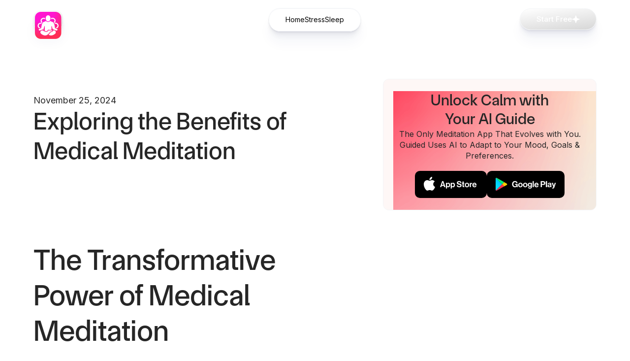

--- FILE ---
content_type: text/html
request_url: https://www.guidedapp.ai/post/medical-meditation
body_size: 6315
content:
<!DOCTYPE html><!-- Last Published: Fri Aug 08 2025 02:00:28 GMT+0000 (Coordinated Universal Time) --><html data-wf-domain="www.guidedapp.ai" data-wf-page="6744f02a724b35b39d7cdd8a" data-wf-site="67085c9ae8d7cf104241fb5e" lang="en" data-wf-collection="6744f02a724b35b39d7cdd24" data-wf-item-slug="medical-meditation"><head><meta charset="utf-8"/><title>Guided AI, Inc.</title><meta content="https://cdn.prod.website-files.com/67085c9ae8d7cf104241fc03/6744f150029d6c187e083e24_6629b97113d0fa93e45a2985_text-to-image.png" property="og:image"/><meta content="https://cdn.prod.website-files.com/67085c9ae8d7cf104241fc03/6744f150029d6c187e083e24_6629b97113d0fa93e45a2985_text-to-image.png" property="twitter:image"/><meta content="width=device-width, initial-scale=1" name="viewport"/><meta content="GwVDThchm2lktN6C4uf_nd8Frvf-F2XP5s24wvK0L7s" name="google-site-verification"/><link href="https://cdn.prod.website-files.com/67085c9ae8d7cf104241fb5e/css/guided-ai.webflow.shared.cf7cca24b.css" rel="stylesheet" type="text/css"/><link href="https://fonts.googleapis.com" rel="preconnect"/><link href="https://fonts.gstatic.com" rel="preconnect" crossorigin="anonymous"/><script src="https://ajax.googleapis.com/ajax/libs/webfont/1.6.26/webfont.js" type="text/javascript"></script><script type="text/javascript">WebFont.load({  google: {    families: ["Inter:100,200,300,regular,500,600,700,800,900"]  }});</script><script type="text/javascript">!function(o,c){var n=c.documentElement,t=" w-mod-";n.className+=t+"js",("ontouchstart"in o||o.DocumentTouch&&c instanceof DocumentTouch)&&(n.className+=t+"touch")}(window,document);</script><link href="https://cdn.prod.website-files.com/67085c9ae8d7cf104241fb5e/67831951db228acdca679e75_Favicon.png" rel="shortcut icon" type="image/x-icon"/><link href="https://cdn.prod.website-files.com/67085c9ae8d7cf104241fb5e/678319df0d1089c37a70efdc_Webclip.png" rel="apple-touch-icon"/><link href="https://www.guidedapp.ai/post/medical-meditation" rel="canonical"/><script type="text/javascript">
    (function(c,l,a,r,i,t,y){
        c[a]=c[a]||function(){(c[a].q=c[a].q||[]).push(arguments)};
        t=l.createElement(r);t.async=1;t.src="https://www.clarity.ms/tag/"+i;
        y=l.getElementsByTagName(r)[0];y.parentNode.insertBefore(t,y);
    })(window, document, "clarity", "script", "pdfg7pp1w6");
</script>

<script type="application/ld+json">
{
  "@context": "https://schema.org",
  "@type": "MobileApplication",
  "name": "Guided: AI Meditation & Sleep",
  "operatingSystem": "iOS",
  "applicationCategory": "HealthApplication",
  "offers": {
    "@type": "Offer",
    "price": "0",
    "priceCurrency": "USD"
  },
  "aggregateRating": {
    "@type": "AggregateRating",
    "ratingValue": "4.7",
    "reviewCount": "15"
  },
  "url": "https://guidedapp.ai",
  "downloadUrl": "https://apps.apple.com/us/app/guided-ai-mindfulness-sleep/id6451470163",
  "author": {
    "@type": "Organization",
    "name": "Guided AI, Inc"
  },
  "description": "Personalized meditations, immersive Sleep Tales, and calming soundscapes, all crafted to help you thrive, sleep better, and reduce stress.",
  "screenshot": []
}
</script>

<script type="application/ld+json">
{
  "@context": "https://schema.org",
  "@type": "WebSite",
  "url": "https://guidedapp.ai",
  "name": "Guided: AI Meditation App",
  "description": "Personalized meditations, immersive Sleep Tales, and calming soundscapes, all crafted to help you thrive, sleep better, and reduce stress."
}
</script>

<script type="application/ld+json">
{
  "@context": "https://schema.org",
  "@type": "Organization",
  "name": "Guided AI, Inc",
  "url": "https://guidedapp.ai",
  "logo": "https://cdn.prod.website-files.com/67085c9ae8d7cf104241fb5e/6762fb74fe7576a7c2240058_Rounded%20Logo.svg"
}
</script>

<script type="application/ld+json">
{
  "@context": "https://schema.org",
  "@type": "BreadcrumbList",
  "itemListElement": [
    {
      "@type": "ListItem",
      "position": 1,
      "name": "Home",
      "item": "https://guidedapp.ai"
    },
    {
      "@type": "ListItem",
      "position": 2,
      "name": "Sleep",
      "item": "https://guidedapp.ai/sleep"
    },
    {
      "@type": "ListItem",
      "position": 3,
      "name": "Stress",
      "item": "https://guidedapp.ai/stress-relief"
    }
  ]
}
</script>

<script type="application/ld+json">
{
  "@context": "https://schema.org",
  "@type": "AggregateRating",
  "itemReviewed": {
    "@type": "MobileApplication",
    "name": "Guided: AI Meditation & Sleep"
  },
  "ratingValue": "4.7",
  "reviewCount": "15"
}
</script>

<meta name="google-site-verification" content="GwVDThchm2lktN6C4uf_nd8Frvf-F2XP5s24wvK0L7s" />
<script type="text/javascript">window.__WEBFLOW_CURRENCY_SETTINGS = {"currencyCode":"USD","symbol":"$","decimal":".","fractionDigits":2,"group":",","template":"{{wf {\"path\":\"symbol\",\"type\":\"PlainText\"} }} {{wf {\"path\":\"amount\",\"type\":\"CommercePrice\"} }} {{wf {\"path\":\"currencyCode\",\"type\":\"PlainText\"} }}","hideDecimalForWholeNumbers":false};</script></head><body><div data-animation="default" data-collapse="medium" data-duration="400" data-easing="ease" data-easing2="ease" role="banner" class="navbar w-nav"><div class="container navbar-container"><div class="mobile-brand-only"><a href="/" class="brand w-nav-brand"><img loading="lazy" src="https://cdn.prod.website-files.com/67085c9ae8d7cf104241fb5e/6780844498749e7a6a287df1_Guided%20AI%20Logo.svg" alt="" class="brand-image"/></a></div><div id="w-node-f1636b3d-62be-b5a1-fe08-1c5694922176-94922171" class="w-layout-layout quick-stack wf-layout-layout"><div class="w-layout-cell cell"><div class="nav-left-div"><div class="button-holder icon mobile-no-show"><a href="/" class="brand mobile-no-show w-nav-brand"><img loading="lazy" src="https://cdn.prod.website-files.com/67085c9ae8d7cf104241fb5e/6780844498749e7a6a287df1_Guided%20AI%20Logo.svg" alt="" class="brand-image max-height"/></a></div></div></div><div class="w-layout-cell"><div class="nav-center-div"><div class="nav-menus"><nav role="navigation" class="nav-menu w-nav-menu"><div class="nav-menu-link-holder"><div class="nav-menu-link-container"><div class="nav-links"><a href="/" class="nav-link w-nav-link">Home</a><a href="/stress-relief" class="nav-link w-nav-link">Stress</a><a href="/sleep" class="nav-link w-nav-link">Sleep</a></div></div><div class="home-download-button-holder nav flex-hor"><a href="https://apps.apple.com/us/app/guided-ai-mindfulness-sleep/id6451470163" class="w-inline-block"><img src="https://cdn.prod.website-files.com/67085c9ae8d7cf104241fb5e/673b9c382e96a9b75fad856d_App%20store%20button.svg" loading="lazy" alt=""/></a><a href="https://linktr.ee/guided.ai" class="w-inline-block"><img src="https://cdn.prod.website-files.com/67085c9ae8d7cf104241fb5e/673b9c38f21cb33435297820_Play%20store%20button.svg" loading="lazy" alt=""/></a></div></div></nav><div class="nav-blur"></div></div></div></div><div class="w-layout-cell"><div class="nav-right-div"><div class="nav-menu-button-holder"><a href="https://linktr.ee/guided.ai" target="_blank" class="button-with-arrow w-inline-block"><div class="button-holder"><div class="button-with-color"><div class="button-content"><div class="button-text">Start Free</div><img width="11" height="8.800000190734863" alt="" src="https://cdn.prod.website-files.com/67085c9ae8d7cf104241fb5e/673b9a7201458318f3c6217d_Vector%20(1).svg" loading="lazy" class="nav-button-icon"/></div><div class="button-bg-holder red"></div></div></div></a></div></div></div></div><div class="menu-button-2 w-nav-button"><div class="w-icon-nav-menu"></div></div></div></div><div id="luxy" class="luxy"><div class="section"><div class="container"><div class="blog-grid-holder"><div class="blog-details-holder"><div class="blog-details-content"><div class="animate-on-load-01"><div class="blog-date">November 25, 2024</div></div><div class="animate-on-load-02"><div class="blog-name-details"><div class="blog-details---title">Exploring the Benefits of Medical Meditation</div></div></div></div><div class="animate-on-load-04"><div class="blog-details-main-image-holder"><img src="" loading="lazy" alt="" class="blog-details-main-image"/></div></div><div class="blog-details-content"><div class="blog-rich-text w-richtext"><h2>The Transformative Power of Medical Meditation</h2><p>Medical meditation is a powerful practice that can have a profound impact on our physical, mental, and emotional well-being. By incorporating the principles of mindfulness and meditation into healthcare, we can unlock a wide array of benefits that contribute to a holistic approach to healing.</p><h3>Enhancing Mind-Body Connection</h3><p>One of the key benefits of medical meditation is its ability to enhance the connection between the mind and body. Through various meditation techniques, individuals can cultivate a deep awareness of their inner experiences, allowing them to better understand and address the root causes of their physical ailments.</p><p>By fostering this mind-body connection, medical meditation can help individuals develop a greater sense of self-awareness and self-regulation, which are essential components of overall health and well-being.</p><h3>Managing Stress and Anxiety</h3><p>Stress and anxiety are prevalent in today&#x27;s fast-paced world, and they can have a detrimental impact on our health. Medical meditation offers a natural and effective way to manage these common issues, providing individuals with tools to calm the mind, reduce stress levels, and improve overall emotional resilience.</p><p>By practicing regular meditation, individuals can learn to cultivate a state of relaxation and inner peace, enabling them to better cope with the challenges and pressures of everyday life.</p><h3>Boosting Immune Function</h3><p>Research has shown that medical meditation can have a positive impact on immune function, helping to strengthen the body&#x27;s natural defenses against illness and disease. By reducing stress and promoting a sense of well-being, meditation can enhance the immune system&#x27;s ability to ward off infections and maintain overall health.</p><p>Furthermore, the relaxation response triggered by meditation can help to reduce inflammation in the body, which is a common underlying factor in many chronic health conditions.</p><h3>Improving Pain Management</h3><p>For individuals dealing with chronic pain, medical meditation can offer a valuable tool for pain management. By shifting their focus from the sensation of pain to the present moment, individuals can cultivate a greater sense of acceptance and resilience in the face of discomfort.</p><p>Through mindfulness practices, individuals can learn to observe their pain without judgment or resistance, ultimately reducing the emotional and psychological suffering that often accompanies physical pain.</p><h2>Cultivating a Healthier Future Through Medical Meditation</h2><p>Medical meditation has the potential to revolutionize the way we approach healthcare, offering a holistic and integrative approach to healing that addresses the root causes of illness and promotes overall well-being. By incorporating meditation into our daily lives, we can tap into a powerful source of inner strength and resilience that supports our health on every level.</p><p><a href="https://linktr.ee/guided.ai">Start 7 Days Free</a></p></div></div></div><div class="sign-up-letter-holder"><div class="sign-up-letter lower"><div class="sign-up-letter-content"><div class="sign-up-title">Unlock Calm with<br/>Your AI Guide</div><p class="blog-cta-para">The Only Meditation App That Evolves with You.<br/>Guided Uses AI to Adapt to Your Mood, Goals &amp; Preferences.</p><div class="home-download-button-holder flex-hor top-margin"><a href="https://apps.apple.com/us/app/guided-ai-mindfulness-sleep/id6451470163" target="_blank" class="w-inline-block"><img src="https://cdn.prod.website-files.com/67085c9ae8d7cf104241fb5e/673b9c382e96a9b75fad856d_App%20store%20button.svg" loading="lazy" alt="" class="faq-download-button wrapped"/></a><a href="https://linktr.ee/guided.ai" target="_blank" class="w-inline-block"><img src="https://cdn.prod.website-files.com/67085c9ae8d7cf104241fb5e/673b9c38f21cb33435297820_Play%20store%20button.svg" loading="lazy" alt="" class="faq-download-button wrapped"/></a></div></div><img src="https://cdn.prod.website-files.com/67085c9ae8d7cf104241fb5e/673bb096809d8c068d83aa2a_Rectangle%202107.png" loading="lazy" sizes="(max-width: 479px) 94vw, (max-width: 767px) 92vw, (max-width: 991px) 94vw, (max-width: 1439px) 37vw, 451.6015625px" srcset="https://cdn.prod.website-files.com/67085c9ae8d7cf104241fb5e/673bb096809d8c068d83aa2a_Rectangle%202107-p-500.png 500w, https://cdn.prod.website-files.com/67085c9ae8d7cf104241fb5e/673bb096809d8c068d83aa2a_Rectangle%202107.png 1440w" alt="" class="gradient-bg red"/></div></div></div></div></div><div class="section"><div class="container"><div class="section-paddings"><div class="section-center-text"><div class="section-title xl"><div class="fade-in-blury"><h2 class="title medium">Continue Reading</h2></div></div></div><div class="new-features-holder"><div class="blog-grid-3x-holder"><div class="blog-grid-twos-wrapper w-dyn-list"><div role="list" class="blog-grid-3x w-dyn-items"><div role="listitem" class="blog-grid-twos-item w-dyn-item"><div class="blog-holder"><div class="blog-item-container"><a href="/post/unplug-meditation-4c22b" class="blog-item w-inline-block"><div class="blog-item-holder"><img src="https://cdn.prod.website-files.com/67085c9ae8d7cf104241fc03/680ab7f5745e49351cc3fbe3_041526ee-5f6a-4325-8618-bc19130803d6.jpeg" loading="lazy" alt="Unlocking Calm: How Unplug Meditation Can Transform Your Mind and Life" class="blog-grid-2x-image"/><div class="blog-arrow-holder"><img src="https://cdn.prod.website-files.com/67085c9ae8d7cf104241fb5e/67085c9ae8d7cf104241fc93_Blog%20Icon.svg" loading="lazy" alt="" class="blog-arrow"/></div></div><div class="blog-text-content"><div class="blog-title-holder"><div class="blog-grid-2x-title">Unlocking Calm: How Unplug Meditation Can Transform Your Mind and Life</div></div><p>In today’s fast-paced world, where constant notifications and endless to-do lists can feel overwhelming, finding a moment of stillness and clarity is more valuable than ever</p></div></a></div></div></div><div role="listitem" class="blog-grid-twos-item w-dyn-item"><div class="blog-holder"><div class="blog-item-container"><a href="/post/meditation-life-skills-2907a" class="blog-item w-inline-block"><div class="blog-item-holder"><img src="https://cdn.prod.website-files.com/67085c9ae8d7cf104241fc03/680a7fb4376bf9545e625d95_01ca8b92-8827-437a-9622-d3dbe68de7f3.jpeg" loading="lazy" alt="Unlock Your Potential: How Meditation Transforms Life Skills for Personal Growth" class="blog-grid-2x-image"/><div class="blog-arrow-holder"><img src="https://cdn.prod.website-files.com/67085c9ae8d7cf104241fb5e/67085c9ae8d7cf104241fc93_Blog%20Icon.svg" loading="lazy" alt="" class="blog-arrow"/></div></div><div class="blog-text-content"><div class="blog-title-holder"><div class="blog-grid-2x-title">Unlock Your Potential: How Meditation Transforms Life Skills for Personal Growth</div></div><p>In our fast-paced world, where distractions are a dime a dozen, finding a moment of peace can feel like an elusive dream</p></div></a></div></div></div><div role="listitem" class="blog-grid-twos-item w-dyn-item"><div class="blog-holder"><div class="blog-item-container"><a href="/post/meditation-log-3acde" class="blog-item w-inline-block"><div class="blog-item-holder"><img src="https://cdn.prod.website-files.com/67085c9ae8d7cf104241fc03/680a4779b73167e37957e5fe_4d3d084b-c87f-4865-8d78-14f44905f78e.jpeg" loading="lazy" alt="Transform Your Mind: The Ultimate Guide to Keeping a Meditation Log for Growth and Clarity" class="blog-grid-2x-image"/><div class="blog-arrow-holder"><img src="https://cdn.prod.website-files.com/67085c9ae8d7cf104241fb5e/67085c9ae8d7cf104241fc93_Blog%20Icon.svg" loading="lazy" alt="" class="blog-arrow"/></div></div><div class="blog-text-content"><div class="blog-title-holder"><div class="blog-grid-2x-title">Transform Your Mind: The Ultimate Guide to Keeping a Meditation Log for Growth and Clarity</div></div><p>In an ever-busy world, finding stillness and clarity can feel like a daunting task</p></div></a></div></div></div></div></div><div class="w-layout-blockcontainer btn-hold w-container"><div class="nav-menu-button-holder mobile-show"><a href="/blog" class="button-with-arrow w-inline-block"><div class="button-holder"><div class="button-with-color"><div class="button-content"><div class="button-text dark">See All Posts</div><img width="11" height="8.800000190734863" alt="" src="https://cdn.prod.website-files.com/67085c9ae8d7cf104241fb5e/673b9b6f2f2b111b0b02814f_Vector%20(2).svg" loading="lazy" class="nav-button-icon"/></div><div class="button-bg-holder transparent"></div></div></div></a></div></div></div></div></div></div></div><div class="footer home"><div class="container"><div class="footer-wrapper"><div class="div-block"><div class="w-layout-blockcontainer footer-left-contain w-container"><a href="/" class="footer-link w-inline-block"><img loading="lazy" src="https://cdn.prod.website-files.com/67085c9ae8d7cf104241fb5e/6780844498749e7a6a287df1_Guided%20AI%20Logo.svg" alt="" class="footer-brand-image"/></a><div class="footer-title">Guided AI</div></div><div class="footer-paragraph-holder"><p>The Only Meditation App That Grows With You.</p></div></div><div class="footer-content"><div id="w-node-b32a86bc-1734-1f17-ed84-a54a7a70d3ff-7a70d3f2" class="footer-block"><div class="menu-link-wrapper"><div class="menu-links-holder"><div class="title-small footer">Explore</div><a href="/" class="grey-link">Home</a><a href="/stress-relief" class="grey-link">Stress</a><a href="/sleep" class="grey-link">Sleep</a><a href="/blog" class="grey-link">Blog</a><a href="https://www.guidedapp.ai/#faq" class="grey-link">FAQ</a></div><div class="menu-links-holder"><div class="title-small footer">Legal</div><a href="/privacy-policy" class="grey-link">Privacy Policy</a><a href="/instructions" class="grey-link">Terms of Service</a><a href="https://form.typeform.com/to/LQvRI6F5" target="_blank" class="grey-link">Support</a></div></div></div></div><div class="div-block footer-right"><div class="w-layout-blockcontainer container-3 w-container"><a href="https://apps.apple.com/us/app/guided-ai-mindfulness-sleep/id6451470163" target="_blank" class="w-inline-block"><img src="https://cdn.prod.website-files.com/67085c9ae8d7cf104241fb5e/673b9c382e96a9b75fad856d_App%20store%20button.svg" loading="lazy" alt=""/></a><a href="https://linktr.ee/guided.ai" target="_blank" class="link-block w-inline-block"></a></div><div class="footer-paragraph-holder"><p>Enjoy 3 Free Sessions, On Us</p></div></div></div><div class="footer-divider"><div class="footer-copyright-holder socials"><a href="https://www.tiktok.com/@guided.ai" target="_blank" class="link-block-2 w-inline-block"><img src="https://cdn.prod.website-files.com/67085c9ae8d7cf104241fb5e/675a61ecf76b5bde42c7756a_tiktok.svg" loading="lazy" alt=""/></a><a href="https://www.youtube.com/channel/UCkjqNCQW_WO4_wgV8ffFbEw" target="_blank" class="link-block-2 w-inline-block"><img src="https://cdn.prod.website-files.com/67085c9ae8d7cf104241fb5e/675a61ecb2e31caf1ec25a8b_yt.svg" loading="lazy" alt=""/></a><a href="https://twitter.com/Guided_AI" target="_blank" class="link-block-2 w-inline-block"><img src="https://cdn.prod.website-files.com/67085c9ae8d7cf104241fb5e/675a61ec644b6961cd9ba175_x1.svg" loading="lazy" alt=""/></a><a href="https://www.linkedin.com/company/guided-ai" target="_blank" class="link-block-2 w-inline-block"><img src="https://cdn.prod.website-files.com/67085c9ae8d7cf104241fb5e/675a61eca4f9f4cfcd576375_linkedin.svg" loading="lazy" alt=""/></a></div><div class="footer-copyright-holder"><div class="footer-copyright-center no-cap">© 2025 <strong>Guided AI, Inc.</strong></div></div></div></div></div></div><script src="https://d3e54v103j8qbb.cloudfront.net/js/jquery-3.5.1.min.dc5e7f18c8.js?site=67085c9ae8d7cf104241fb5e" type="text/javascript" integrity="sha256-9/aliU8dGd2tb6OSsuzixeV4y/faTqgFtohetphbbj0=" crossorigin="anonymous"></script><script src="https://cdn.prod.website-files.com/67085c9ae8d7cf104241fb5e/js/webflow.schunk.6568e74973c68f74.js" type="text/javascript"></script><script src="https://cdn.prod.website-files.com/67085c9ae8d7cf104241fb5e/js/webflow.schunk.85a24be4e3cba6b2.js" type="text/javascript"></script><script src="https://cdn.prod.website-files.com/67085c9ae8d7cf104241fb5e/js/webflow.c93f9e93.0687dad7e94fc1fd.js" type="text/javascript"></script><script src="https://min30327.github.io/luxy.js/dist/js/luxy.js"></script>
<script>
  var isMobile = /iPhone|iPad|Android/i.test(navigator.userAgent);
  if (!isMobile) {
    luxy.init({
      wrapper: '#luxy',
      wrapperSpeed: 0.065, // Adjust speed as needed
    });
  }
</script>
</body></html>

--- FILE ---
content_type: text/css
request_url: https://cdn.prod.website-files.com/67085c9ae8d7cf104241fb5e/css/guided-ai.webflow.shared.cf7cca24b.css
body_size: 28612
content:
html {
  -webkit-text-size-adjust: 100%;
  -ms-text-size-adjust: 100%;
  font-family: sans-serif;
}

body {
  margin: 0;
}

article, aside, details, figcaption, figure, footer, header, hgroup, main, menu, nav, section, summary {
  display: block;
}

audio, canvas, progress, video {
  vertical-align: baseline;
  display: inline-block;
}

audio:not([controls]) {
  height: 0;
  display: none;
}

[hidden], template {
  display: none;
}

a {
  background-color: #0000;
}

a:active, a:hover {
  outline: 0;
}

abbr[title] {
  border-bottom: 1px dotted;
}

b, strong {
  font-weight: bold;
}

dfn {
  font-style: italic;
}

h1 {
  margin: .67em 0;
  font-size: 2em;
}

mark {
  color: #000;
  background: #ff0;
}

small {
  font-size: 80%;
}

sub, sup {
  vertical-align: baseline;
  font-size: 75%;
  line-height: 0;
  position: relative;
}

sup {
  top: -.5em;
}

sub {
  bottom: -.25em;
}

img {
  border: 0;
}

svg:not(:root) {
  overflow: hidden;
}

hr {
  box-sizing: content-box;
  height: 0;
}

pre {
  overflow: auto;
}

code, kbd, pre, samp {
  font-family: monospace;
  font-size: 1em;
}

button, input, optgroup, select, textarea {
  color: inherit;
  font: inherit;
  margin: 0;
}

button {
  overflow: visible;
}

button, select {
  text-transform: none;
}

button, html input[type="button"], input[type="reset"] {
  -webkit-appearance: button;
  cursor: pointer;
}

button[disabled], html input[disabled] {
  cursor: default;
}

button::-moz-focus-inner, input::-moz-focus-inner {
  border: 0;
  padding: 0;
}

input {
  line-height: normal;
}

input[type="checkbox"], input[type="radio"] {
  box-sizing: border-box;
  padding: 0;
}

input[type="number"]::-webkit-inner-spin-button, input[type="number"]::-webkit-outer-spin-button {
  height: auto;
}

input[type="search"] {
  -webkit-appearance: none;
}

input[type="search"]::-webkit-search-cancel-button, input[type="search"]::-webkit-search-decoration {
  -webkit-appearance: none;
}

legend {
  border: 0;
  padding: 0;
}

textarea {
  overflow: auto;
}

optgroup {
  font-weight: bold;
}

table {
  border-collapse: collapse;
  border-spacing: 0;
}

td, th {
  padding: 0;
}

@font-face {
  font-family: webflow-icons;
  src: url("[data-uri]") format("truetype");
  font-weight: normal;
  font-style: normal;
}

[class^="w-icon-"], [class*=" w-icon-"] {
  speak: none;
  font-variant: normal;
  text-transform: none;
  -webkit-font-smoothing: antialiased;
  -moz-osx-font-smoothing: grayscale;
  font-style: normal;
  font-weight: normal;
  line-height: 1;
  font-family: webflow-icons !important;
}

.w-icon-slider-right:before {
  content: "";
}

.w-icon-slider-left:before {
  content: "";
}

.w-icon-nav-menu:before {
  content: "";
}

.w-icon-arrow-down:before, .w-icon-dropdown-toggle:before {
  content: "";
}

.w-icon-file-upload-remove:before {
  content: "";
}

.w-icon-file-upload-icon:before {
  content: "";
}

* {
  box-sizing: border-box;
}

html {
  height: 100%;
}

body {
  color: #333;
  background-color: #fff;
  min-height: 100%;
  margin: 0;
  font-family: Arial, sans-serif;
  font-size: 14px;
  line-height: 20px;
}

img {
  vertical-align: middle;
  max-width: 100%;
  display: inline-block;
}

html.w-mod-touch * {
  background-attachment: scroll !important;
}

.w-block {
  display: block;
}

.w-inline-block {
  max-width: 100%;
  display: inline-block;
}

.w-clearfix:before, .w-clearfix:after {
  content: " ";
  grid-area: 1 / 1 / 2 / 2;
  display: table;
}

.w-clearfix:after {
  clear: both;
}

.w-hidden {
  display: none;
}

.w-button {
  color: #fff;
  line-height: inherit;
  cursor: pointer;
  background-color: #3898ec;
  border: 0;
  border-radius: 0;
  padding: 9px 15px;
  text-decoration: none;
  display: inline-block;
}

input.w-button {
  -webkit-appearance: button;
}

html[data-w-dynpage] [data-w-cloak] {
  color: #0000 !important;
}

.w-code-block {
  margin: unset;
}

pre.w-code-block code {
  all: inherit;
}

.w-optimization {
  display: contents;
}

.w-webflow-badge, .w-webflow-badge > img {
  box-sizing: unset;
  width: unset;
  height: unset;
  max-height: unset;
  max-width: unset;
  min-height: unset;
  min-width: unset;
  margin: unset;
  padding: unset;
  float: unset;
  clear: unset;
  border: unset;
  border-radius: unset;
  background: unset;
  background-image: unset;
  background-position: unset;
  background-size: unset;
  background-repeat: unset;
  background-origin: unset;
  background-clip: unset;
  background-attachment: unset;
  background-color: unset;
  box-shadow: unset;
  transform: unset;
  direction: unset;
  font-family: unset;
  font-weight: unset;
  color: unset;
  font-size: unset;
  line-height: unset;
  font-style: unset;
  font-variant: unset;
  text-align: unset;
  letter-spacing: unset;
  -webkit-text-decoration: unset;
  text-decoration: unset;
  text-indent: unset;
  text-transform: unset;
  list-style-type: unset;
  text-shadow: unset;
  vertical-align: unset;
  cursor: unset;
  white-space: unset;
  word-break: unset;
  word-spacing: unset;
  word-wrap: unset;
  transition: unset;
}

.w-webflow-badge {
  white-space: nowrap;
  cursor: pointer;
  box-shadow: 0 0 0 1px #0000001a, 0 1px 3px #0000001a;
  visibility: visible !important;
  opacity: 1 !important;
  z-index: 2147483647 !important;
  color: #aaadb0 !important;
  overflow: unset !important;
  background-color: #fff !important;
  border-radius: 3px !important;
  width: auto !important;
  height: auto !important;
  margin: 0 !important;
  padding: 6px !important;
  font-size: 12px !important;
  line-height: 14px !important;
  text-decoration: none !important;
  display: inline-block !important;
  position: fixed !important;
  inset: auto 12px 12px auto !important;
  transform: none !important;
}

.w-webflow-badge > img {
  position: unset;
  visibility: unset !important;
  opacity: 1 !important;
  vertical-align: middle !important;
  display: inline-block !important;
}

h1, h2, h3, h4, h5, h6 {
  margin-bottom: 10px;
  font-weight: bold;
}

h1 {
  margin-top: 20px;
  font-size: 38px;
  line-height: 44px;
}

h2 {
  margin-top: 20px;
  font-size: 32px;
  line-height: 36px;
}

h3 {
  margin-top: 20px;
  font-size: 24px;
  line-height: 30px;
}

h4 {
  margin-top: 10px;
  font-size: 18px;
  line-height: 24px;
}

h5 {
  margin-top: 10px;
  font-size: 14px;
  line-height: 20px;
}

h6 {
  margin-top: 10px;
  font-size: 12px;
  line-height: 18px;
}

p {
  margin-top: 0;
  margin-bottom: 10px;
}

blockquote {
  border-left: 5px solid #e2e2e2;
  margin: 0 0 10px;
  padding: 10px 20px;
  font-size: 18px;
  line-height: 22px;
}

figure {
  margin: 0 0 10px;
}

figcaption {
  text-align: center;
  margin-top: 5px;
}

ul, ol {
  margin-top: 0;
  margin-bottom: 10px;
  padding-left: 40px;
}

.w-list-unstyled {
  padding-left: 0;
  list-style: none;
}

.w-embed:before, .w-embed:after {
  content: " ";
  grid-area: 1 / 1 / 2 / 2;
  display: table;
}

.w-embed:after {
  clear: both;
}

.w-video {
  width: 100%;
  padding: 0;
  position: relative;
}

.w-video iframe, .w-video object, .w-video embed {
  border: none;
  width: 100%;
  height: 100%;
  position: absolute;
  top: 0;
  left: 0;
}

fieldset {
  border: 0;
  margin: 0;
  padding: 0;
}

button, [type="button"], [type="reset"] {
  cursor: pointer;
  -webkit-appearance: button;
  border: 0;
}

.w-form {
  margin: 0 0 15px;
}

.w-form-done {
  text-align: center;
  background-color: #ddd;
  padding: 20px;
  display: none;
}

.w-form-fail {
  background-color: #ffdede;
  margin-top: 10px;
  padding: 10px;
  display: none;
}

label {
  margin-bottom: 5px;
  font-weight: bold;
  display: block;
}

.w-input, .w-select {
  color: #333;
  vertical-align: middle;
  background-color: #fff;
  border: 1px solid #ccc;
  width: 100%;
  height: 38px;
  margin-bottom: 10px;
  padding: 8px 12px;
  font-size: 14px;
  line-height: 1.42857;
  display: block;
}

.w-input::placeholder, .w-select::placeholder {
  color: #999;
}

.w-input:focus, .w-select:focus {
  border-color: #3898ec;
  outline: 0;
}

.w-input[disabled], .w-select[disabled], .w-input[readonly], .w-select[readonly], fieldset[disabled] .w-input, fieldset[disabled] .w-select {
  cursor: not-allowed;
}

.w-input[disabled]:not(.w-input-disabled), .w-select[disabled]:not(.w-input-disabled), .w-input[readonly], .w-select[readonly], fieldset[disabled]:not(.w-input-disabled) .w-input, fieldset[disabled]:not(.w-input-disabled) .w-select {
  background-color: #eee;
}

textarea.w-input, textarea.w-select {
  height: auto;
}

.w-select {
  background-color: #f3f3f3;
}

.w-select[multiple] {
  height: auto;
}

.w-form-label {
  cursor: pointer;
  margin-bottom: 0;
  font-weight: normal;
  display: inline-block;
}

.w-radio {
  margin-bottom: 5px;
  padding-left: 20px;
  display: block;
}

.w-radio:before, .w-radio:after {
  content: " ";
  grid-area: 1 / 1 / 2 / 2;
  display: table;
}

.w-radio:after {
  clear: both;
}

.w-radio-input {
  float: left;
  margin: 3px 0 0 -20px;
  line-height: normal;
}

.w-file-upload {
  margin-bottom: 10px;
  display: block;
}

.w-file-upload-input {
  opacity: 0;
  z-index: -100;
  width: .1px;
  height: .1px;
  position: absolute;
  overflow: hidden;
}

.w-file-upload-default, .w-file-upload-uploading, .w-file-upload-success {
  color: #333;
  display: inline-block;
}

.w-file-upload-error {
  margin-top: 10px;
  display: block;
}

.w-file-upload-default.w-hidden, .w-file-upload-uploading.w-hidden, .w-file-upload-error.w-hidden, .w-file-upload-success.w-hidden {
  display: none;
}

.w-file-upload-uploading-btn {
  cursor: pointer;
  background-color: #fafafa;
  border: 1px solid #ccc;
  margin: 0;
  padding: 8px 12px;
  font-size: 14px;
  font-weight: normal;
  display: flex;
}

.w-file-upload-file {
  background-color: #fafafa;
  border: 1px solid #ccc;
  flex-grow: 1;
  justify-content: space-between;
  margin: 0;
  padding: 8px 9px 8px 11px;
  display: flex;
}

.w-file-upload-file-name {
  font-size: 14px;
  font-weight: normal;
  display: block;
}

.w-file-remove-link {
  cursor: pointer;
  width: auto;
  height: auto;
  margin-top: 3px;
  margin-left: 10px;
  padding: 3px;
  display: block;
}

.w-icon-file-upload-remove {
  margin: auto;
  font-size: 10px;
}

.w-file-upload-error-msg {
  color: #ea384c;
  padding: 2px 0;
  display: inline-block;
}

.w-file-upload-info {
  padding: 0 12px;
  line-height: 38px;
  display: inline-block;
}

.w-file-upload-label {
  cursor: pointer;
  background-color: #fafafa;
  border: 1px solid #ccc;
  margin: 0;
  padding: 8px 12px;
  font-size: 14px;
  font-weight: normal;
  display: inline-block;
}

.w-icon-file-upload-icon, .w-icon-file-upload-uploading {
  width: 20px;
  margin-right: 8px;
  display: inline-block;
}

.w-icon-file-upload-uploading {
  height: 20px;
}

.w-container {
  max-width: 940px;
  margin-left: auto;
  margin-right: auto;
}

.w-container:before, .w-container:after {
  content: " ";
  grid-area: 1 / 1 / 2 / 2;
  display: table;
}

.w-container:after {
  clear: both;
}

.w-container .w-row {
  margin-left: -10px;
  margin-right: -10px;
}

.w-row:before, .w-row:after {
  content: " ";
  grid-area: 1 / 1 / 2 / 2;
  display: table;
}

.w-row:after {
  clear: both;
}

.w-row .w-row {
  margin-left: 0;
  margin-right: 0;
}

.w-col {
  float: left;
  width: 100%;
  min-height: 1px;
  padding-left: 10px;
  padding-right: 10px;
  position: relative;
}

.w-col .w-col {
  padding-left: 0;
  padding-right: 0;
}

.w-col-1 {
  width: 8.33333%;
}

.w-col-2 {
  width: 16.6667%;
}

.w-col-3 {
  width: 25%;
}

.w-col-4 {
  width: 33.3333%;
}

.w-col-5 {
  width: 41.6667%;
}

.w-col-6 {
  width: 50%;
}

.w-col-7 {
  width: 58.3333%;
}

.w-col-8 {
  width: 66.6667%;
}

.w-col-9 {
  width: 75%;
}

.w-col-10 {
  width: 83.3333%;
}

.w-col-11 {
  width: 91.6667%;
}

.w-col-12 {
  width: 100%;
}

.w-hidden-main {
  display: none !important;
}

@media screen and (max-width: 991px) {
  .w-container {
    max-width: 728px;
  }

  .w-hidden-main {
    display: inherit !important;
  }

  .w-hidden-medium {
    display: none !important;
  }

  .w-col-medium-1 {
    width: 8.33333%;
  }

  .w-col-medium-2 {
    width: 16.6667%;
  }

  .w-col-medium-3 {
    width: 25%;
  }

  .w-col-medium-4 {
    width: 33.3333%;
  }

  .w-col-medium-5 {
    width: 41.6667%;
  }

  .w-col-medium-6 {
    width: 50%;
  }

  .w-col-medium-7 {
    width: 58.3333%;
  }

  .w-col-medium-8 {
    width: 66.6667%;
  }

  .w-col-medium-9 {
    width: 75%;
  }

  .w-col-medium-10 {
    width: 83.3333%;
  }

  .w-col-medium-11 {
    width: 91.6667%;
  }

  .w-col-medium-12 {
    width: 100%;
  }

  .w-col-stack {
    width: 100%;
    left: auto;
    right: auto;
  }
}

@media screen and (max-width: 767px) {
  .w-hidden-main, .w-hidden-medium {
    display: inherit !important;
  }

  .w-hidden-small {
    display: none !important;
  }

  .w-row, .w-container .w-row {
    margin-left: 0;
    margin-right: 0;
  }

  .w-col {
    width: 100%;
    left: auto;
    right: auto;
  }

  .w-col-small-1 {
    width: 8.33333%;
  }

  .w-col-small-2 {
    width: 16.6667%;
  }

  .w-col-small-3 {
    width: 25%;
  }

  .w-col-small-4 {
    width: 33.3333%;
  }

  .w-col-small-5 {
    width: 41.6667%;
  }

  .w-col-small-6 {
    width: 50%;
  }

  .w-col-small-7 {
    width: 58.3333%;
  }

  .w-col-small-8 {
    width: 66.6667%;
  }

  .w-col-small-9 {
    width: 75%;
  }

  .w-col-small-10 {
    width: 83.3333%;
  }

  .w-col-small-11 {
    width: 91.6667%;
  }

  .w-col-small-12 {
    width: 100%;
  }
}

@media screen and (max-width: 479px) {
  .w-container {
    max-width: none;
  }

  .w-hidden-main, .w-hidden-medium, .w-hidden-small {
    display: inherit !important;
  }

  .w-hidden-tiny {
    display: none !important;
  }

  .w-col {
    width: 100%;
  }

  .w-col-tiny-1 {
    width: 8.33333%;
  }

  .w-col-tiny-2 {
    width: 16.6667%;
  }

  .w-col-tiny-3 {
    width: 25%;
  }

  .w-col-tiny-4 {
    width: 33.3333%;
  }

  .w-col-tiny-5 {
    width: 41.6667%;
  }

  .w-col-tiny-6 {
    width: 50%;
  }

  .w-col-tiny-7 {
    width: 58.3333%;
  }

  .w-col-tiny-8 {
    width: 66.6667%;
  }

  .w-col-tiny-9 {
    width: 75%;
  }

  .w-col-tiny-10 {
    width: 83.3333%;
  }

  .w-col-tiny-11 {
    width: 91.6667%;
  }

  .w-col-tiny-12 {
    width: 100%;
  }
}

.w-widget {
  position: relative;
}

.w-widget-map {
  width: 100%;
  height: 400px;
}

.w-widget-map label {
  width: auto;
  display: inline;
}

.w-widget-map img {
  max-width: inherit;
}

.w-widget-map .gm-style-iw {
  text-align: center;
}

.w-widget-map .gm-style-iw > button {
  display: none !important;
}

.w-widget-twitter {
  overflow: hidden;
}

.w-widget-twitter-count-shim {
  vertical-align: top;
  text-align: center;
  background: #fff;
  border: 1px solid #758696;
  border-radius: 3px;
  width: 28px;
  height: 20px;
  display: inline-block;
  position: relative;
}

.w-widget-twitter-count-shim * {
  pointer-events: none;
  -webkit-user-select: none;
  user-select: none;
}

.w-widget-twitter-count-shim .w-widget-twitter-count-inner {
  text-align: center;
  color: #999;
  font-family: serif;
  font-size: 15px;
  line-height: 12px;
  position: relative;
}

.w-widget-twitter-count-shim .w-widget-twitter-count-clear {
  display: block;
  position: relative;
}

.w-widget-twitter-count-shim.w--large {
  width: 36px;
  height: 28px;
}

.w-widget-twitter-count-shim.w--large .w-widget-twitter-count-inner {
  font-size: 18px;
  line-height: 18px;
}

.w-widget-twitter-count-shim:not(.w--vertical) {
  margin-left: 5px;
  margin-right: 8px;
}

.w-widget-twitter-count-shim:not(.w--vertical).w--large {
  margin-left: 6px;
}

.w-widget-twitter-count-shim:not(.w--vertical):before, .w-widget-twitter-count-shim:not(.w--vertical):after {
  content: " ";
  pointer-events: none;
  border: solid #0000;
  width: 0;
  height: 0;
  position: absolute;
  top: 50%;
  left: 0;
}

.w-widget-twitter-count-shim:not(.w--vertical):before {
  border-width: 4px;
  border-color: #75869600 #5d6c7b #75869600 #75869600;
  margin-top: -4px;
  margin-left: -9px;
}

.w-widget-twitter-count-shim:not(.w--vertical).w--large:before {
  border-width: 5px;
  margin-top: -5px;
  margin-left: -10px;
}

.w-widget-twitter-count-shim:not(.w--vertical):after {
  border-width: 4px;
  border-color: #fff0 #fff #fff0 #fff0;
  margin-top: -4px;
  margin-left: -8px;
}

.w-widget-twitter-count-shim:not(.w--vertical).w--large:after {
  border-width: 5px;
  margin-top: -5px;
  margin-left: -9px;
}

.w-widget-twitter-count-shim.w--vertical {
  width: 61px;
  height: 33px;
  margin-bottom: 8px;
}

.w-widget-twitter-count-shim.w--vertical:before, .w-widget-twitter-count-shim.w--vertical:after {
  content: " ";
  pointer-events: none;
  border: solid #0000;
  width: 0;
  height: 0;
  position: absolute;
  top: 100%;
  left: 50%;
}

.w-widget-twitter-count-shim.w--vertical:before {
  border-width: 5px;
  border-color: #5d6c7b #75869600 #75869600;
  margin-left: -5px;
}

.w-widget-twitter-count-shim.w--vertical:after {
  border-width: 4px;
  border-color: #fff #fff0 #fff0;
  margin-left: -4px;
}

.w-widget-twitter-count-shim.w--vertical .w-widget-twitter-count-inner {
  font-size: 18px;
  line-height: 22px;
}

.w-widget-twitter-count-shim.w--vertical.w--large {
  width: 76px;
}

.w-background-video {
  color: #fff;
  height: 500px;
  position: relative;
  overflow: hidden;
}

.w-background-video > video {
  object-fit: cover;
  z-index: -100;
  background-position: 50%;
  background-size: cover;
  width: 100%;
  height: 100%;
  margin: auto;
  position: absolute;
  inset: -100%;
}

.w-background-video > video::-webkit-media-controls-start-playback-button {
  -webkit-appearance: none;
  display: none !important;
}

.w-background-video--control {
  background-color: #0000;
  padding: 0;
  position: absolute;
  bottom: 1em;
  right: 1em;
}

.w-background-video--control > [hidden] {
  display: none !important;
}

.w-slider {
  text-align: center;
  clear: both;
  -webkit-tap-highlight-color: #0000;
  tap-highlight-color: #0000;
  background: #ddd;
  height: 300px;
  position: relative;
}

.w-slider-mask {
  z-index: 1;
  white-space: nowrap;
  height: 100%;
  display: block;
  position: relative;
  left: 0;
  right: 0;
  overflow: hidden;
}

.w-slide {
  vertical-align: top;
  white-space: normal;
  text-align: left;
  width: 100%;
  height: 100%;
  display: inline-block;
  position: relative;
}

.w-slider-nav {
  z-index: 2;
  text-align: center;
  -webkit-tap-highlight-color: #0000;
  tap-highlight-color: #0000;
  height: 40px;
  margin: auto;
  padding-top: 10px;
  position: absolute;
  inset: auto 0 0;
}

.w-slider-nav.w-round > div {
  border-radius: 100%;
}

.w-slider-nav.w-num > div {
  font-size: inherit;
  line-height: inherit;
  width: auto;
  height: auto;
  padding: .2em .5em;
}

.w-slider-nav.w-shadow > div {
  box-shadow: 0 0 3px #3336;
}

.w-slider-nav-invert {
  color: #fff;
}

.w-slider-nav-invert > div {
  background-color: #2226;
}

.w-slider-nav-invert > div.w-active {
  background-color: #222;
}

.w-slider-dot {
  cursor: pointer;
  background-color: #fff6;
  width: 1em;
  height: 1em;
  margin: 0 3px .5em;
  transition: background-color .1s, color .1s;
  display: inline-block;
  position: relative;
}

.w-slider-dot.w-active {
  background-color: #fff;
}

.w-slider-dot:focus {
  outline: none;
  box-shadow: 0 0 0 2px #fff;
}

.w-slider-dot:focus.w-active {
  box-shadow: none;
}

.w-slider-arrow-left, .w-slider-arrow-right {
  cursor: pointer;
  color: #fff;
  -webkit-tap-highlight-color: #0000;
  tap-highlight-color: #0000;
  -webkit-user-select: none;
  user-select: none;
  width: 80px;
  margin: auto;
  font-size: 40px;
  position: absolute;
  inset: 0;
  overflow: hidden;
}

.w-slider-arrow-left [class^="w-icon-"], .w-slider-arrow-right [class^="w-icon-"], .w-slider-arrow-left [class*=" w-icon-"], .w-slider-arrow-right [class*=" w-icon-"] {
  position: absolute;
}

.w-slider-arrow-left:focus, .w-slider-arrow-right:focus {
  outline: 0;
}

.w-slider-arrow-left {
  z-index: 3;
  right: auto;
}

.w-slider-arrow-right {
  z-index: 4;
  left: auto;
}

.w-icon-slider-left, .w-icon-slider-right {
  width: 1em;
  height: 1em;
  margin: auto;
  inset: 0;
}

.w-slider-aria-label {
  clip: rect(0 0 0 0);
  border: 0;
  width: 1px;
  height: 1px;
  margin: -1px;
  padding: 0;
  position: absolute;
  overflow: hidden;
}

.w-slider-force-show {
  display: block !important;
}

.w-dropdown {
  text-align: left;
  z-index: 900;
  margin-left: auto;
  margin-right: auto;
  display: inline-block;
  position: relative;
}

.w-dropdown-btn, .w-dropdown-toggle, .w-dropdown-link {
  vertical-align: top;
  color: #222;
  text-align: left;
  white-space: nowrap;
  margin-left: auto;
  margin-right: auto;
  padding: 20px;
  text-decoration: none;
  position: relative;
}

.w-dropdown-toggle {
  -webkit-user-select: none;
  user-select: none;
  cursor: pointer;
  padding-right: 40px;
  display: inline-block;
}

.w-dropdown-toggle:focus {
  outline: 0;
}

.w-icon-dropdown-toggle {
  width: 1em;
  height: 1em;
  margin: auto 20px auto auto;
  position: absolute;
  top: 0;
  bottom: 0;
  right: 0;
}

.w-dropdown-list {
  background: #ddd;
  min-width: 100%;
  display: none;
  position: absolute;
}

.w-dropdown-list.w--open {
  display: block;
}

.w-dropdown-link {
  color: #222;
  padding: 10px 20px;
  display: block;
}

.w-dropdown-link.w--current {
  color: #0082f3;
}

.w-dropdown-link:focus {
  outline: 0;
}

@media screen and (max-width: 767px) {
  .w-nav-brand {
    padding-left: 10px;
  }
}

.w-lightbox-backdrop {
  cursor: auto;
  letter-spacing: normal;
  text-indent: 0;
  text-shadow: none;
  text-transform: none;
  visibility: visible;
  white-space: normal;
  word-break: normal;
  word-spacing: normal;
  word-wrap: normal;
  color: #fff;
  text-align: center;
  z-index: 2000;
  opacity: 0;
  -webkit-user-select: none;
  -moz-user-select: none;
  -webkit-tap-highlight-color: transparent;
  background: #000000e6;
  outline: 0;
  font-family: Helvetica Neue, Helvetica, Ubuntu, Segoe UI, Verdana, sans-serif;
  font-size: 17px;
  font-style: normal;
  font-weight: 300;
  line-height: 1.2;
  list-style: disc;
  position: fixed;
  inset: 0;
  -webkit-transform: translate(0);
}

.w-lightbox-backdrop, .w-lightbox-container {
  -webkit-overflow-scrolling: touch;
  height: 100%;
  overflow: auto;
}

.w-lightbox-content {
  height: 100vh;
  position: relative;
  overflow: hidden;
}

.w-lightbox-view {
  opacity: 0;
  width: 100vw;
  height: 100vh;
  position: absolute;
}

.w-lightbox-view:before {
  content: "";
  height: 100vh;
}

.w-lightbox-group, .w-lightbox-group .w-lightbox-view, .w-lightbox-group .w-lightbox-view:before {
  height: 86vh;
}

.w-lightbox-frame, .w-lightbox-view:before {
  vertical-align: middle;
  display: inline-block;
}

.w-lightbox-figure {
  margin: 0;
  position: relative;
}

.w-lightbox-group .w-lightbox-figure {
  cursor: pointer;
}

.w-lightbox-img {
  width: auto;
  max-width: none;
  height: auto;
}

.w-lightbox-image {
  float: none;
  max-width: 100vw;
  max-height: 100vh;
  display: block;
}

.w-lightbox-group .w-lightbox-image {
  max-height: 86vh;
}

.w-lightbox-caption {
  text-align: left;
  text-overflow: ellipsis;
  white-space: nowrap;
  background: #0006;
  padding: .5em 1em;
  position: absolute;
  bottom: 0;
  left: 0;
  right: 0;
  overflow: hidden;
}

.w-lightbox-embed {
  width: 100%;
  height: 100%;
  position: absolute;
  inset: 0;
}

.w-lightbox-control {
  cursor: pointer;
  background-position: center;
  background-repeat: no-repeat;
  background-size: 24px;
  width: 4em;
  transition: all .3s;
  position: absolute;
  top: 0;
}

.w-lightbox-left {
  background-image: url("[data-uri]");
  display: none;
  bottom: 0;
  left: 0;
}

.w-lightbox-right {
  background-image: url("[data-uri]");
  display: none;
  bottom: 0;
  right: 0;
}

.w-lightbox-close {
  background-image: url("[data-uri]");
  background-size: 18px;
  height: 2.6em;
  right: 0;
}

.w-lightbox-strip {
  white-space: nowrap;
  padding: 0 1vh;
  line-height: 0;
  position: absolute;
  bottom: 0;
  left: 0;
  right: 0;
  overflow: auto hidden;
}

.w-lightbox-item {
  box-sizing: content-box;
  cursor: pointer;
  width: 10vh;
  padding: 2vh 1vh;
  display: inline-block;
  -webkit-transform: translate3d(0, 0, 0);
}

.w-lightbox-active {
  opacity: .3;
}

.w-lightbox-thumbnail {
  background: #222;
  height: 10vh;
  position: relative;
  overflow: hidden;
}

.w-lightbox-thumbnail-image {
  position: absolute;
  top: 0;
  left: 0;
}

.w-lightbox-thumbnail .w-lightbox-tall {
  width: 100%;
  top: 50%;
  transform: translate(0, -50%);
}

.w-lightbox-thumbnail .w-lightbox-wide {
  height: 100%;
  left: 50%;
  transform: translate(-50%);
}

.w-lightbox-spinner {
  box-sizing: border-box;
  border: 5px solid #0006;
  border-radius: 50%;
  width: 40px;
  height: 40px;
  margin-top: -20px;
  margin-left: -20px;
  animation: .8s linear infinite spin;
  position: absolute;
  top: 50%;
  left: 50%;
}

.w-lightbox-spinner:after {
  content: "";
  border: 3px solid #0000;
  border-bottom-color: #fff;
  border-radius: 50%;
  position: absolute;
  inset: -4px;
}

.w-lightbox-hide {
  display: none;
}

.w-lightbox-noscroll {
  overflow: hidden;
}

@media (min-width: 768px) {
  .w-lightbox-content {
    height: 96vh;
    margin-top: 2vh;
  }

  .w-lightbox-view, .w-lightbox-view:before {
    height: 96vh;
  }

  .w-lightbox-group, .w-lightbox-group .w-lightbox-view, .w-lightbox-group .w-lightbox-view:before {
    height: 84vh;
  }

  .w-lightbox-image {
    max-width: 96vw;
    max-height: 96vh;
  }

  .w-lightbox-group .w-lightbox-image {
    max-width: 82.3vw;
    max-height: 84vh;
  }

  .w-lightbox-left, .w-lightbox-right {
    opacity: .5;
    display: block;
  }

  .w-lightbox-close {
    opacity: .8;
  }

  .w-lightbox-control:hover {
    opacity: 1;
  }
}

.w-lightbox-inactive, .w-lightbox-inactive:hover {
  opacity: 0;
}

.w-richtext:before, .w-richtext:after {
  content: " ";
  grid-area: 1 / 1 / 2 / 2;
  display: table;
}

.w-richtext:after {
  clear: both;
}

.w-richtext[contenteditable="true"]:before, .w-richtext[contenteditable="true"]:after {
  white-space: initial;
}

.w-richtext ol, .w-richtext ul {
  overflow: hidden;
}

.w-richtext .w-richtext-figure-selected.w-richtext-figure-type-video div:after, .w-richtext .w-richtext-figure-selected[data-rt-type="video"] div:after, .w-richtext .w-richtext-figure-selected.w-richtext-figure-type-image div, .w-richtext .w-richtext-figure-selected[data-rt-type="image"] div {
  outline: 2px solid #2895f7;
}

.w-richtext figure.w-richtext-figure-type-video > div:after, .w-richtext figure[data-rt-type="video"] > div:after {
  content: "";
  display: none;
  position: absolute;
  inset: 0;
}

.w-richtext figure {
  max-width: 60%;
  position: relative;
}

.w-richtext figure > div:before {
  cursor: default !important;
}

.w-richtext figure img {
  width: 100%;
}

.w-richtext figure figcaption.w-richtext-figcaption-placeholder {
  opacity: .6;
}

.w-richtext figure div {
  color: #0000;
  font-size: 0;
}

.w-richtext figure.w-richtext-figure-type-image, .w-richtext figure[data-rt-type="image"] {
  display: table;
}

.w-richtext figure.w-richtext-figure-type-image > div, .w-richtext figure[data-rt-type="image"] > div {
  display: inline-block;
}

.w-richtext figure.w-richtext-figure-type-image > figcaption, .w-richtext figure[data-rt-type="image"] > figcaption {
  caption-side: bottom;
  display: table-caption;
}

.w-richtext figure.w-richtext-figure-type-video, .w-richtext figure[data-rt-type="video"] {
  width: 60%;
  height: 0;
}

.w-richtext figure.w-richtext-figure-type-video iframe, .w-richtext figure[data-rt-type="video"] iframe {
  width: 100%;
  height: 100%;
  position: absolute;
  top: 0;
  left: 0;
}

.w-richtext figure.w-richtext-figure-type-video > div, .w-richtext figure[data-rt-type="video"] > div {
  width: 100%;
}

.w-richtext figure.w-richtext-align-center {
  clear: both;
  margin-left: auto;
  margin-right: auto;
}

.w-richtext figure.w-richtext-align-center.w-richtext-figure-type-image > div, .w-richtext figure.w-richtext-align-center[data-rt-type="image"] > div {
  max-width: 100%;
}

.w-richtext figure.w-richtext-align-normal {
  clear: both;
}

.w-richtext figure.w-richtext-align-fullwidth {
  text-align: center;
  clear: both;
  width: 100%;
  max-width: 100%;
  margin-left: auto;
  margin-right: auto;
  display: block;
}

.w-richtext figure.w-richtext-align-fullwidth > div {
  padding-bottom: inherit;
  display: inline-block;
}

.w-richtext figure.w-richtext-align-fullwidth > figcaption {
  display: block;
}

.w-richtext figure.w-richtext-align-floatleft {
  float: left;
  clear: none;
  margin-right: 15px;
}

.w-richtext figure.w-richtext-align-floatright {
  float: right;
  clear: none;
  margin-left: 15px;
}

.w-nav {
  z-index: 1000;
  background: #ddd;
  position: relative;
}

.w-nav:before, .w-nav:after {
  content: " ";
  grid-area: 1 / 1 / 2 / 2;
  display: table;
}

.w-nav:after {
  clear: both;
}

.w-nav-brand {
  float: left;
  color: #333;
  text-decoration: none;
  position: relative;
}

.w-nav-link {
  vertical-align: top;
  color: #222;
  text-align: left;
  margin-left: auto;
  margin-right: auto;
  padding: 20px;
  text-decoration: none;
  display: inline-block;
  position: relative;
}

.w-nav-link.w--current {
  color: #0082f3;
}

.w-nav-menu {
  float: right;
  position: relative;
}

[data-nav-menu-open] {
  text-align: center;
  background: #c8c8c8;
  min-width: 200px;
  position: absolute;
  top: 100%;
  left: 0;
  right: 0;
  overflow: visible;
  display: block !important;
}

.w--nav-link-open {
  display: block;
  position: relative;
}

.w-nav-overlay {
  width: 100%;
  display: none;
  position: absolute;
  top: 100%;
  left: 0;
  right: 0;
  overflow: hidden;
}

.w-nav-overlay [data-nav-menu-open] {
  top: 0;
}

.w-nav[data-animation="over-left"] .w-nav-overlay {
  width: auto;
}

.w-nav[data-animation="over-left"] .w-nav-overlay, .w-nav[data-animation="over-left"] [data-nav-menu-open] {
  z-index: 1;
  top: 0;
  right: auto;
}

.w-nav[data-animation="over-right"] .w-nav-overlay {
  width: auto;
}

.w-nav[data-animation="over-right"] .w-nav-overlay, .w-nav[data-animation="over-right"] [data-nav-menu-open] {
  z-index: 1;
  top: 0;
  left: auto;
}

.w-nav-button {
  float: right;
  cursor: pointer;
  -webkit-tap-highlight-color: #0000;
  tap-highlight-color: #0000;
  -webkit-user-select: none;
  user-select: none;
  padding: 18px;
  font-size: 24px;
  display: none;
  position: relative;
}

.w-nav-button:focus {
  outline: 0;
}

.w-nav-button.w--open {
  color: #fff;
  background-color: #c8c8c8;
}

.w-nav[data-collapse="all"] .w-nav-menu {
  display: none;
}

.w-nav[data-collapse="all"] .w-nav-button, .w--nav-dropdown-open, .w--nav-dropdown-toggle-open {
  display: block;
}

.w--nav-dropdown-list-open {
  position: static;
}

@media screen and (max-width: 991px) {
  .w-nav[data-collapse="medium"] .w-nav-menu {
    display: none;
  }

  .w-nav[data-collapse="medium"] .w-nav-button {
    display: block;
  }
}

@media screen and (max-width: 767px) {
  .w-nav[data-collapse="small"] .w-nav-menu {
    display: none;
  }

  .w-nav[data-collapse="small"] .w-nav-button {
    display: block;
  }

  .w-nav-brand {
    padding-left: 10px;
  }
}

@media screen and (max-width: 479px) {
  .w-nav[data-collapse="tiny"] .w-nav-menu {
    display: none;
  }

  .w-nav[data-collapse="tiny"] .w-nav-button {
    display: block;
  }
}

.w-tabs {
  position: relative;
}

.w-tabs:before, .w-tabs:after {
  content: " ";
  grid-area: 1 / 1 / 2 / 2;
  display: table;
}

.w-tabs:after {
  clear: both;
}

.w-tab-menu {
  position: relative;
}

.w-tab-link {
  vertical-align: top;
  text-align: left;
  cursor: pointer;
  color: #222;
  background-color: #ddd;
  padding: 9px 30px;
  text-decoration: none;
  display: inline-block;
  position: relative;
}

.w-tab-link.w--current {
  background-color: #c8c8c8;
}

.w-tab-link:focus {
  outline: 0;
}

.w-tab-content {
  display: block;
  position: relative;
  overflow: hidden;
}

.w-tab-pane {
  display: none;
  position: relative;
}

.w--tab-active {
  display: block;
}

@media screen and (max-width: 479px) {
  .w-tab-link {
    display: block;
  }
}

.w-ix-emptyfix:after {
  content: "";
}

@keyframes spin {
  0% {
    transform: rotate(0);
  }

  100% {
    transform: rotate(360deg);
  }
}

.w-dyn-empty {
  background-color: #ddd;
  padding: 10px;
}

.w-dyn-hide, .w-dyn-bind-empty, .w-condition-invisible {
  display: none !important;
}

.wf-layout-layout {
  display: grid;
}

@font-face {
  font-family: Tasa Orbiter;
  src: url("https://cdn.prod.website-files.com/67085c9ae8d7cf104241fb5e/67085c9ae8d7cf104241fd53_TASAOrbiterDisplay-SemiBold-BF64891cba47942.otf") format("opentype");
  font-weight: 600;
  font-style: normal;
  font-display: swap;
}

@font-face {
  font-family: Tasa Orbiter;
  src: url("https://cdn.prod.website-files.com/67085c9ae8d7cf104241fb5e/67085c9ae8d7cf104241fd4d_TASAOrbiterDisplay-Black-BF64891cba23c21.otf") format("opentype");
  font-weight: 900;
  font-style: normal;
  font-display: swap;
}

@font-face {
  font-family: Tasa Orbiter;
  src: url("https://cdn.prod.website-files.com/67085c9ae8d7cf104241fb5e/67085c9ae8d7cf104241fd4b_TASAOrbiterDisplay-Medium-BF64891cba56e9b.otf") format("opentype");
  font-weight: 500;
  font-style: normal;
  font-display: swap;
}

@font-face {
  font-family: Tasa Orbiter;
  src: url("https://cdn.prod.website-files.com/67085c9ae8d7cf104241fb5e/67085c9ae8d7cf104241fd4c_TASAOrbiterDisplay-Regular-BF64891cba1d563.otf") format("opentype");
  font-weight: 400;
  font-style: normal;
  font-display: swap;
}

@font-face {
  font-family: Tasa Orbiter;
  src: url("https://cdn.prod.website-files.com/67085c9ae8d7cf104241fb5e/67085c9ae8d7cf104241fd4a_TASAOrbiterDisplay-Bold-BF64891cba5ae6f.otf") format("opentype");
  font-weight: 700;
  font-style: normal;
  font-display: swap;
}

:root {
  --page-color: #fff;
  --font--main-font: "Tasa Orbiter", sans-serif;
  --font-color: #262626;
  --font--pragraph-font: Inter, sans-serif;
  --brand-color: #896cff;
  --element-bg-color-02: #eceffc;
  --elements-stroke: #f3f5f7;
  --elements-bg: #fef7f6;
  --primary-red: #ff3a44;
  --stress-yellow: #edc211;
  --element-hoved-color: #dbdbdb;
}

.w-layout-blockcontainer {
  max-width: 940px;
  margin-left: auto;
  margin-right: auto;
  display: block;
}

.w-layout-grid {
  grid-row-gap: 16px;
  grid-column-gap: 16px;
  grid-template-rows: auto auto;
  grid-template-columns: 1fr 1fr;
  grid-auto-columns: 1fr;
  display: grid;
}

.w-layout-layout {
  grid-row-gap: 20px;
  grid-column-gap: 20px;
  grid-auto-columns: 1fr;
  justify-content: center;
  padding: 20px;
}

.w-layout-cell {
  flex-direction: column;
  justify-content: flex-start;
  align-items: flex-start;
  display: flex;
}

.w-pagination-wrapper {
  flex-wrap: wrap;
  justify-content: center;
  display: flex;
}

.w-pagination-previous {
  color: #333;
  background-color: #fafafa;
  border: 1px solid #ccc;
  border-radius: 2px;
  margin-left: 10px;
  margin-right: 10px;
  padding: 9px 20px;
  font-size: 14px;
  display: block;
}

.w-pagination-previous-icon {
  margin-right: 4px;
}

.w-pagination-next {
  color: #333;
  background-color: #fafafa;
  border: 1px solid #ccc;
  border-radius: 2px;
  margin-left: 10px;
  margin-right: 10px;
  padding: 9px 20px;
  font-size: 14px;
  display: block;
}

@media screen and (max-width: 991px) {
  .w-layout-blockcontainer {
    max-width: 728px;
  }
}

@media screen and (max-width: 767px) {
  .w-layout-blockcontainer {
    max-width: none;
  }
}

body {
  background-color: var(--page-color);
  font-family: var(--font--main-font);
  color: var(--font-color);
  font-size: 14px;
  line-height: 1.2;
}

h1 {
  font-size: 80px;
  font-weight: 600;
  line-height: 1.2;
}

h2 {
  margin-top: 20px;
  margin-bottom: 10px;
  font-size: 60px;
  font-weight: 500;
  line-height: 1.2;
}

h3 {
  margin-top: 20px;
  margin-bottom: 10px;
  font-size: 30px;
  font-weight: 500;
  line-height: 1.2;
}

h4 {
  margin-top: 10px;
  margin-bottom: 10px;
  font-size: 28px;
  font-weight: 500;
  line-height: 1.2;
}

h5 {
  margin-top: 10px;
  margin-bottom: 10px;
  font-size: 24px;
  font-weight: 500;
  line-height: 1.2;
}

h6 {
  margin-top: 10px;
  margin-bottom: 10px;
  font-size: 22px;
  font-weight: 500;
  line-height: 1.2;
}

p {
  font-family: var(--font--pragraph-font);
  color: #5f5f5f;
  margin-bottom: 10px;
  font-size: 16px;
  font-weight: 400;
  line-height: 1.4;
}

a {
  font-family: var(--font--pragraph-font);
  color: #000;
  text-decoration: none;
}

ul, ol {
  margin-top: 0;
  margin-bottom: 10px;
  padding-left: 40px;
}

li {
  font-family: var(--font--pragraph-font);
  color: #7d7e82;
  padding-top: 10px;
  padding-bottom: 10px;
  font-size: 16px;
}

img {
  max-width: 100%;
  display: inline-block;
}

blockquote {
  border-left: 2px solid var(--brand-color);
  text-transform: none;
  margin-top: 40px;
  margin-bottom: 40px;
  padding: 40px 0 40px 24px;
  font-size: 24px;
  font-style: italic;
  line-height: 1.7;
}

figure {
  margin-bottom: 10px;
}

figcaption {
  text-align: center;
  margin-top: 5px;
  font-size: 15px;
}

.white-colors-show-case {
  background-color: #fff;
  border-radius: 300px;
  width: 54px;
  height: 54px;
  box-shadow: 0 0 9px #00000047;
}

.white-colors-show-case.black {
  box-shadow: none;
  background-color: #7d7d7d;
}

.yellow-color-show-case {
  background-color: var(--brand-color);
  border-radius: 300px;
  width: 54px;
  height: 54px;
}

.color-container {
  grid-column-gap: 18px;
  grid-row-gap: 18px;
  flex-direction: column;
  align-items: center;
  display: flex;
}

.center-top {
  text-align: center;
  flex-direction: column;
  justify-content: flex-start;
  align-items: center;
  display: flex;
}

.black-background {
  background-color: var(--element-bg-color-02);
}

.color-holder {
  grid-column-gap: 30px;
  grid-row-gap: 30px;
  display: flex;
}

._4-col-grid {
  grid-column-gap: 30px;
  grid-row-gap: 30px;
  grid-template-rows: auto;
  grid-template-columns: 1fr 1fr 1fr 1fr;
  grid-auto-columns: 1fr;
  display: grid;
}

.black-background-padding {
  padding: 40px;
}

.container {
  z-index: 3;
  max-width: 1200px;
  margin-left: auto;
  margin-right: auto;
  padding: 2em;
  position: relative;
}

.container.navbar-container {
  background-color: #fff0;
  align-items: center;
  padding: 17px 2em;
  display: flex;
  position: static;
}

.container.no-paddings {
  padding-top: 0;
  padding-bottom: 0;
  position: static;
}

.container.mobile-app-container {
  max-width: 1280px;
}

.container.hero-container {
  max-width: 1300px;
}

._100width {
  width: 100%;
}

.border-box {
  border: 1px solid #cdcdcd;
  flex-direction: column;
  justify-content: center;
  align-items: center;
  padding: 20px;
  display: flex;
}

.button {
  grid-column-gap: 8px;
  grid-row-gap: 8px;
  font-family: var(--font--pragraph-font);
  color: #fff;
  text-align: center;
  background-color: #141416;
  border: 1px solid #ffffff3d;
  border-radius: 8px;
  justify-content: center;
  align-items: center;
  padding: 8px 17px;
  font-size: 14px;
  font-weight: 400;
  transition: transform .35s cubic-bezier(.175, .885, .32, 1.275), background-color .45s;
  display: flex;
}

.button:hover {
  border-color: var(--brand-color);
  background-color: #1c1c1f;
  transform: scale(1.04);
}

.button.one-line {
  white-space: nowrap;
}

.button.navbar-button {
  color: #000;
  white-space: nowrap;
  background-color: #fff;
  border-radius: 6px;
  padding: 7px 24px;
  font-size: 16px;
}

.button.navbar-button:hover {
  background-color: #b3b3b3;
}

.button.white-button {
  color: #000;
  background-color: #fff;
  border-color: #0d0d0d3b;
  border-radius: 10px;
}

.style-guide-box-holder {
  background-color: var(--page-color);
  padding: 20px;
}

.style-guide-box-container {
  grid-column-gap: 30px;
  grid-row-gap: 30px;
  flex-direction: column;
  display: flex;
}

.colors-buttons {
  grid-column-gap: 90px;
  align-items: center;
  display: flex;
}

.section {
  position: relative;
}

.section.hero-section, .section.overflow-hidden {
  overflow: hidden;
}

.section.extra-paddings {
  padding-top: 100px;
  padding-bottom: 100px;
  overflow: hidden;
}

.section.playground {
  margin-left: 100px;
}

.button-container {
  grid-column-gap: 18px;
  grid-row-gap: 18px;
  border: 2px solid var(--elements-stroke);
  background-color: var(--elements-bg);
  border-radius: 20px;
  flex-direction: column;
  align-items: flex-start;
  padding: 20px;
  display: flex;
}

._8-col-grid {
  grid-column-gap: 30px;
  grid-row-gap: 30px;
  grid-template-rows: auto;
  grid-template-columns: 1fr 1fr 1fr 1fr 1fr 1fr 1fr 1fr;
  grid-auto-columns: 1fr;
  display: grid;
}

._6-col-grid {
  grid-column-gap: 30px;
  grid-row-gap: 30px;
  grid-template-rows: auto;
  grid-template-columns: 1fr 1fr 1fr 1fr 1fr 1fr;
  grid-auto-columns: 1fr;
  display: grid;
}

.cols-text {
  font-size: 14px;
  font-weight: 400;
}

.paragraph-xl {
  font-size: 20px;
  line-height: 1.5;
}

.navbar {
  background-color: #1b1b1b00;
  justify-content: center;
  align-items: flex-start;
  padding-bottom: 12px;
  padding-left: 12px;
  padding-right: 12px;
  display: flex;
  position: sticky;
  top: 0;
}

.navbar-holder {
  z-index: 1;
  width: 100%;
  height: 100%;
  display: flex;
}

.navbar-container {
  justify-content: center;
  align-items: center;
  width: 100%;
  height: 100%;
  padding-left: 152px;
  display: flex;
}

.nav-menu-link-holder {
  justify-content: space-between;
  align-items: center;
  width: 100%;
  height: 100%;
  display: flex;
}

.nav-menu-link-container {
  flex: 1;
  justify-content: center;
  height: 100%;
  display: flex;
}

.brand-image {
  height: 100%;
  display: block;
}

.brand-image.px {
  height: 45px;
}

.brand-image.max-height {
  min-height: 55px;
  max-height: 60px;
}

.nav-menu {
  z-index: 1;
  justify-content: space-between;
  align-items: center;
  height: 100%;
  display: flex;
}

.nav-links {
  grid-column-gap: 40px;
  justify-content: flex-start;
  align-items: center;
  height: 100%;
  display: flex;
}

.nav-link {
  color: #000;
  border-bottom: 3px solid #fff0;
  justify-content: center;
  align-items: center;
  height: 100%;
  padding: 0;
  font-size: 14px;
  font-weight: 400;
  transition: color .6s;
  display: flex;
  bottom: -1px;
}

.nav-link:hover {
  color: var(--primary-red);
}

.nav-link.w--current {
  color: #000;
  font-weight: 600;
}

.nav-link.stress:hover {
  color: var(--stress-yellow);
}

.nav-link.sleep-pg:hover, .nav-link.sleep-pg.w--current:hover {
  color: var(--brand-color);
}

.footer-wrapper {
  justify-content: space-between;
  align-items: flex-start;
  padding-top: 2em;
  display: flex;
}

.footer-brand {
  grid-row-gap: 18px;
  flex-direction: column;
  align-items: flex-start;
  max-width: 430px;
  display: flex;
}

.footer-brand.w--current {
  flex-flow: row;
}

.footer-content {
  grid-column-gap: 70px;
  grid-row-gap: 40px;
  grid-template-rows: auto;
  grid-template-columns: auto;
  grid-auto-columns: 1fr;
  display: grid;
}

.footer-block {
  grid-row-gap: 10px;
  flex-direction: column;
  justify-content: flex-start;
  align-items: flex-start;
  display: flex;
}

.title-small {
  letter-spacing: 0;
  font-size: 18px;
  font-weight: 500;
  line-height: 1.2;
}

.title-small.footer {
  color: var(--font-color);
  text-transform: uppercase;
  padding-bottom: 10px;
  font-size: 18px;
  font-weight: 600;
}

.title-small.footer.sleep-pg {
  color: var(--elements-bg);
}

.footer-divider {
  border-top: 1px solid var(--elements-stroke);
  justify-content: space-between;
  align-items: center;
  width: 100%;
  margin-top: 60px;
  padding-top: 40px;
  display: flex;
}

.footer-divider.dark {
  border-top-color: #fef7f614;
}

.footer-copyright-center {
  text-transform: uppercase;
  font-size: 15px;
}

.footer-copyright-center.no-cap {
  text-transform: none;
}

.footer-brand-image {
  border-radius: 3px;
  max-width: 40px;
  height: auto;
}

.footer-copyright-holder.socials {
  grid-column-gap: 18px;
  grid-row-gap: 18px;
  display: flex;
}

.black-link {
  color: #000;
  font-weight: 500;
  text-decoration: underline;
  transition: color .375s;
}

.black-link:hover {
  color: #a1a1a1;
}

.title {
  margin-top: 0;
  margin-bottom: 0;
  font-size: 56px;
  font-weight: 600;
  line-height: 1;
}

.title.medium {
  font-weight: 500;
}

.title.t-c {
  margin-bottom: 40px;
}

.title.home-hero {
  font-size: 66px;
}

.black-text {
  color: #000;
  text-align: center;
  margin-bottom: 0;
  font-weight: 500;
}

.black-text.left {
  text-align: left;
}

.center-text {
  text-align: center;
  flex-direction: column;
  justify-content: flex-start;
  align-items: center;
  display: flex;
}

.featured-logo-wrapper {
  width: 110px;
}

.title-container {
  max-width: 762px;
}

.paragraph-holder {
  max-width: 465px;
}

.early-access-card {
  perspective: 1500px;
  width: 100%;
  min-width: 370px;
  position: relative;
}

.early-access-tag-holder {
  grid-column-gap: 10px;
  align-items: center;
  font-family: IBM Plex Sans Hebrew;
  font-size: 18px;
  display: flex;
}

.early-access-title-holder {
  max-width: 349px;
}

.power-feature-card-container {
  background-color: #0d0d0d;
  border-radius: 20px;
  justify-content: center;
  align-items: center;
  display: flex;
  position: relative;
  overflow: hidden;
}

.power-feature-heading {
  font-size: 20px;
}

.testimonial-slide {
  width: 100%;
  height: auto;
  margin-left: 15px;
  margin-right: 15px;
  left: -15px;
}

.hide {
  display: none;
}

.pricing-tag {
  text-transform: uppercase;
  border: 1px solid #fff3;
  border-radius: 100px;
  padding: 9px 16px;
  font-family: IBM Plex Sans Hebrew;
  font-size: 18px;
}

.pricing-header {
  grid-column-gap: 16px;
  grid-row-gap: 16px;
  text-align: center;
  flex-direction: column;
  justify-content: flex-start;
  align-items: center;
  display: flex;
}

.pricing-header.left {
  text-align: left;
  align-items: flex-start;
}

.pricing-list-holder {
  border-top: 1px solid #414142;
  border-bottom: 1px solid #414142;
  margin-top: 40px;
  margin-bottom: 40px;
  padding-top: 55px;
  padding-bottom: 55px;
}

.checked-list-holder {
  grid-column-gap: 18px;
  align-items: center;
  display: flex;
}

.pricing-footer-holder {
  justify-content: space-between;
  align-items: center;
  display: flex;
}

.cta-container {
  grid-column-gap: 80px;
  grid-row-gap: 80px;
  border: 1px solid var(--elements-stroke);
  background-color: var(--elements-bg);
  text-align: center;
  border-radius: 42px;
  justify-content: center;
  align-items: center;
  width: 100%;
  padding-top: 50px;
  padding-bottom: 50px;
  padding-left: 50px;
  display: flex;
  position: relative;
  overflow: hidden;
}

.cta-form-holder {
  z-index: 1;
  flex-direction: column;
  justify-content: flex-start;
  align-items: center;
  min-width: 430px;
  padding-top: 56px;
  padding-bottom: 56px;
  display: flex;
  position: relative;
}

.cta-form-holder.no-paddings {
  justify-content: center;
  align-items: center;
  padding-top: 13px;
  padding-bottom: 13px;
}

.cta-heading-holder {
  z-index: 2;
  grid-row-gap: 4px;
  text-align: center;
  flex-direction: column;
  justify-content: flex-start;
  align-items: center;
  padding-top: 24px;
  padding-bottom: 32px;
  display: flex;
  position: relative;
}

.cta-heading {
  color: var(--page-color);
  font-size: 56px;
  line-height: 1;
}

.cta-heading.center {
  text-align: center;
}

.cta-heading.center.cta {
  font-size: 72px;
}

.cta-heading.center.cta.max-width {
  max-width: 80%;
}

.cta-heading.dark {
  color: var(--font-color);
}

.cta-heading.break {
  font-size: 52px;
}

.cta-paragraph-holder {
  flex-direction: column;
  align-items: center;
  max-width: 380px;
  display: flex;
}

.text-field {
  background-color: var(--elements-bg);
  color: #000;
  border: 1px solid #badcfd;
  border-radius: 8px;
  width: 100%;
  height: 51px;
  margin-top: 0;
  margin-bottom: 0;
  transition: border-color .45s, box-shadow .425s;
  box-shadow: 0 4px 5px #0000000f;
}

.text-field:hover {
  border-color: #777;
}

.text-field:focus {
  border-color: var(--brand-color);
  box-shadow: 0 4px 18px #a8a8a824, 0 0 14px #7e7e7e1a, 0 21px 90px #635bff12;
}

.text-field::placeholder {
  color: #7d7d7d;
  font-size: 15px;
}

.text-field.center-top, .text-field.cta-field {
  background-color: var(--page-color);
}

.form {
  justify-content: center;
  align-items: center;
  width: 100%;
  display: flex;
  position: relative;
}

.form-block {
  z-index: 2;
  width: 430px;
  margin-bottom: 0;
  position: relative;
}

.submit-button {
  border: 1px solid var(--elements-stroke);
  background-image: linear-gradient(45deg, var(--elements-bg), #dde0f0 27%, var(--elements-bg) 65%, #dde0f0 93%);
  font-family: var(--font--pragraph-font);
  color: #000;
  border-radius: 50px;
  height: 53px;
  padding-left: 24px;
  padding-right: 24px;
  font-size: 16px;
  font-weight: 500;
  transition: border-color .375s, background-color .375s;
  position: absolute;
  right: 7px;
}

.submit-button:hover {
  border-color: var(--brand-color);
  background-color: #111;
}

.form-holder {
  grid-row-gap: 13px;
  flex-direction: column;
  justify-content: flex-end;
  align-items: center;
  width: 100%;
  display: flex;
  position: relative;
}

.thank-you-message {
  background-color: var(--brand-color);
  color: #fff;
  border: 1px solid #553ac5;
  border-radius: 8px;
  width: 100%;
  margin-bottom: 0;
  font-size: 16px;
  font-weight: 500;
  box-shadow: 0 4px 4px #0000003d, 0 0 14px #0000003d, 0 21px 36px #635bff1f;
}

.thank-you-message::placeholder {
  color: #7d7d7d;
  font-family: IBM Plex Sans Hebrew;
  font-size: 15px;
}

.error-message {
  color: #cecece;
  text-align: center;
  background-color: #141414;
  border: 1px solid #aa5252;
  border-radius: 8px;
  width: 100%;
  margin-bottom: 0;
  font-size: 16px;
  box-shadow: 0 4px 4px #0000003d, 0 0 14px #0000003d, 0 21px 36px #ff00041f;
}

.error-message::placeholder {
  color: #7d7d7d;
  font-family: IBM Plex Sans Hebrew;
  font-size: 15px;
}

.error-message.small {
  color: #fff;
  margin: 14px 0;
}

.help-holder {
  grid-column-gap: 30px;
  grid-row-gap: 30px;
  flex-direction: row;
  grid-template-rows: auto;
  grid-template-columns: .5fr 1fr;
  grid-auto-columns: 1fr;
  display: flex;
}

.help-container {
  border-right: 1px solid #f1f1f1;
  width: 260px;
  min-width: 260px;
  padding-top: 80px;
  position: relative;
}

.help-content-holder {
  grid-row-gap: 30px;
  flex-direction: column;
  padding-top: 80px;
  display: flex;
}

.help-back-link-holder {
  grid-column-gap: 8px;
  color: #7d7d7d;
  align-items: center;
  font-size: 15px;
  font-weight: 500;
  transition: color .4s;
  display: flex;
}

.help-back-link-holder:hover {
  color: #fff;
}

.help-icon-holder {
  width: 8px;
}

.help-icon {
  width: 100%;
}

.help-link-holder {
  grid-row-gap: 36px;
  flex-direction: column;
  padding-top: 100px;
  padding-bottom: 100px;
  display: flex;
}

.help-link-container {
  z-index: 3;
  grid-column-gap: 16px;
  opacity: .5;
  align-items: center;
  font-size: 20px;
  font-weight: 500;
  text-decoration: none;
  display: flex;
  position: relative;
  left: 2px;
}

.help-link-container.w--current {
  border-right: 3px solid var(--primary-red);
  opacity: 1;
}

.help-link-icon-holder {
  width: 26px;
}

.help-link-icon {
  filter: invert();
  width: 100%;
}

.figma-file-holder {
  margin-top: 40px;
  margin-bottom: 40px;
}

.figma-file-container {
  grid-column-gap: 32px;
  border: 1px solid var(--elements-stroke);
  background-color: var(--elements-bg);
  opacity: 1;
  border-radius: 8px;
  align-items: flex-start;
  padding: 26px;
  display: flex;
  overflow: hidden;
  box-shadow: 0 4px 4px #00000040, 1px 1px 14px #00000040, 0 21px 36px #635bff21;
}

.figma-file-container.center {
  white-space: nowrap;
  flex-direction: column;
  justify-content: center;
  align-items: center;
  height: 100%;
}

.figma-file-icon-holder {
  width: 41px;
  min-width: 41px;
  height: 41px;
}

.figla-file-icon {
  filter: invert();
  width: 100%;
}

.figma-file-content-holder {
  grid-row-gap: 10px;
  flex-direction: column;
  display: flex;
}

.figma-header {
  font-size: 24px;
}

.full-width-image-holder {
  width: 100%;
  padding-top: 8px;
  padding-bottom: 8px;
}

.full-width-image {
  border-radius: 20px;
  width: 100%;
}

.content {
  z-index: 1;
  position: relative;
}

.sticky {
  position: sticky;
  top: 150px;
}

.link {
  text-decoration: underline;
  transition: color .375s;
}

.link:hover {
  color: #afafaf;
}

.change-log-block-holder {
  grid-column-gap: 30px;
  grid-row-gap: 30px;
  grid-template-rows: auto;
  grid-template-columns: .25fr 1fr;
}

.utility-page-wrap {
  background-color: var(--page-color);
  justify-content: center;
  align-items: center;
  width: 100vw;
  max-width: 100%;
  height: 100vh;
  max-height: 100%;
  margin-left: auto;
  margin-right: auto;
  display: flex;
  position: relative;
}

.utility-page-form {
  text-align: center;
  flex-direction: column;
  align-items: center;
  display: flex;
}

._404 {
  grid-column-gap: 30px;
  grid-row-gap: 15px;
  flex-direction: column;
  align-items: center;
  display: flex;
}

.brand {
  flex: none;
  height: 34px;
}

.brand.mobile-no-show.w--current, .brand.mobile-no-show.sleep.w--current {
  height: 100%;
}

.break-down-card-grid {
  grid-column-gap: 30px;
  grid-row-gap: 30px;
  grid-template-rows: auto;
  grid-template-columns: 1fr 1fr 1fr;
}

.break-down-card {
  background-color: #0d0d0d;
  border: 2px solid #161616;
  border-radius: 24px;
  transition: border-color .425s;
  position: relative;
  overflow: hidden;
}

.break-down-card:hover {
  border-color: #353535;
}

.tab-link {
  opacity: .4;
  color: #fff;
  background-color: #13141500;
  border: 1px solid #fff;
  border-right-color: #b9b9b9;
  border-radius: 0;
  height: 100%;
  padding: 10px 24px;
  transition: border-radius .4s, opacity .4s, border-color .4s;
}

.tab-link:hover {
  opacity: 1;
  color: #fff;
}

.tab-link.w--current {
  background-color: var(--elements-bg);
  opacity: 1;
  border-style: solid;
  border-color: #cacaca;
  border-radius: 30px;
}

.benefits-content {
  grid-column-gap: 12px;
  grid-row-gap: 12px;
  flex-direction: column;
  justify-content: flex-start;
  align-items: flex-start;
  display: flex;
}

.visable-image-content-holder {
  border-radius: 28px;
  width: 100%;
  overflow: hidden;
}

.visable-content {
  grid-column-gap: 12px;
  grid-row-gap: 12px;
  flex-direction: column;
  justify-content: flex-start;
  align-items: flex-start;
  display: flex;
  position: sticky;
  top: 35vh;
}

.value-wrapper {
  grid-column-gap: 20px;
  grid-row-gap: 20px;
  flex: 0 auto;
  justify-content: flex-start;
  align-items: flex-start;
  display: flex;
}

.value-team-images-holder {
  perspective: 1500px;
  width: 100%;
}

.team-gird {
  grid-column-gap: 30px;
  grid-row-gap: 30px;
  grid-template-rows: auto;
  grid-template-columns: 1fr 1fr 1fr;
}

.team {
  position: relative;
  overflow: hidden;
}

.animate-on-load-03.flex {
  display: flex;
}

.animate-on-load-04._100width {
  z-index: 3;
  position: relative;
}

.animate-on-load-04.flex {
  display: flex;
}

.blog-item {
  grid-row-gap: 18px;
  flex-direction: column;
  width: 100%;
  transition: transform .6s cubic-bezier(.175, .885, .32, 1.275);
  display: flex;
  position: relative;
  overflow: hidden;
}

.blog-item:hover {
  transform: translate(0, -12px);
}

.blog-grid-2x-image {
  object-fit: cover;
  border-radius: 10px;
  width: 100%;
  height: 100%;
}

.blog-grid-2x-title {
  margin-bottom: 8px;
  font-size: 24px;
  font-weight: 500;
}

.blog-grid-twos-item {
  width: 100%;
}

.blog-grid-3x {
  grid-column-gap: 30px;
  grid-row-gap: 60px;
  grid-template-rows: auto;
  grid-template-columns: 1fr 1fr 1fr;
  grid-auto-columns: 1fr;
  display: grid;
}

.blog-details-content {
  grid-column-gap: 18px;
  grid-row-gap: 18px;
  flex-direction: column;
  justify-content: flex-start;
  align-items: flex-start;
  max-width: 600px;
  display: flex;
}

.blog-date {
  font-family: var(--font--pragraph-font);
  font-size: 18px;
  font-weight: 400;
  line-height: 1.4;
}

.blog-name-details {
  grid-column-gap: 0px;
  grid-row-gap: 8px;
  flex-direction: column;
  justify-content: flex-start;
  align-items: flex-start;
  display: flex;
}

.blog-details---title {
  max-width: 570px;
  font-size: 50px;
  font-weight: 500;
}

.share-blog-icons {
  grid-column-gap: 19px;
  grid-row-gap: 19px;
  flex: 0 auto;
  justify-content: flex-start;
  align-items: center;
  display: flex;
}

.share-social-media-icon-holder {
  grid-column-gap: 10px;
  grid-row-gap: 10px;
  opacity: 1;
  flex: 0 auto;
  justify-content: flex-start;
  align-items: flex-start;
  transition: opacity .3s, transform .375s cubic-bezier(.175, .885, .32, 1.275);
  display: flex;
}

.share-social-media-icon-holder:hover {
  opacity: 1;
  transform: scale(1.2);
}

.share-icon {
  grid-column-gap: 0px;
  grid-row-gap: 0px;
  justify-content: center;
  align-items: center;
  width: 24px;
}

.blog-details-holder {
  flex-direction: column;
  align-items: flex-start;
  padding-top: 70px;
  padding-bottom: 70px;
  display: flex;
}

.blog-details-main-image-holder {
  border-radius: 14px;
  width: 100%;
  margin-top: 60px;
  margin-bottom: 60px;
  overflow: hidden;
}

.blog-details-main-image {
  width: 100%;
}

.blog-rich-text p {
  font-weight: 300;
  line-height: 1.5;
}

.blog-rich-text li {
  padding-top: 0;
  padding-bottom: 0;
  font-weight: 300;
  line-height: 1.5;
}

.category {
  color: #7d7d7d;
  font-size: 15px;
  font-weight: 500;
}

.menu-cart-holder {
  grid-column-gap: 20px;
  align-items: center;
  display: flex;
}

.cart-button {
  grid-column-gap: 7px;
  grid-row-gap: 7px;
  background-color: #3898ec00;
  align-items: flex-start;
  padding: 0;
}

.cart-header {
  border-bottom-color: var(--elements-stroke);
  margin-bottom: 28px;
  padding: 0 0 20px;
}

.cart-list {
  padding: 0;
}

.x-icon {
  filter: invert();
  width: 24px;
}

.cart-hero {
  grid-column-gap: 12px;
  align-items: center;
  display: flex;
}

.remove-button {
  margin-left: 0;
  margin-right: 0;
  position: absolute;
  inset: 0% 0% auto auto;
}

.cart-item {
  border-bottom: 1px solid var(--elements-stroke);
  flex-direction: column;
  margin-bottom: 12px;
  padding-top: 0;
  padding-bottom: 12px;
  position: relative;
}

.cart-item:last-child {
  border-bottom-style: none;
}

.price-and-quantity {
  justify-content: space-between;
  align-items: center;
  width: 100%;
  margin-top: 2px;
  display: flex;
}

.remove-button-x {
  border: 1px solid var(--elements-stroke);
  background-color: var(--brand-color);
  background-image: url("https://cdn.prod.website-files.com/67085c9ae8d7cf104241fb5e/67085c9ae8d7cf104241fcb1_X%20Icon.svg");
  background-position: 50%;
  background-repeat: no-repeat;
  background-size: 10px;
  border-radius: 40px;
  width: 26px;
  height: 26px;
}

.product-name {
  font-size: 22px;
  font-weight: 500;
}

.product-details-holder {
  grid-row-gap: 4px;
  flex-direction: column;
  max-width: 200px;
  display: flex;
}

.product-thumbnail {
  border-radius: 8px;
  width: 72px;
  height: auto;
}

.product-cart-price {
  font-size: 22px;
  font-weight: 500;
}

.cart-quantity-menu {
  border-style: solid;
  border-color: var(--elements-stroke);
  background-color: var(--elements-bg);
  border-radius: 4px;
  margin-bottom: 0;
}

.quantity-holder {
  grid-column-gap: 12px;
  justify-content: center;
  align-items: center;
  display: flex;
}

.cart-footer {
  border-style: solid none none;
  border-width: 1px;
  border-color: var(--elements-stroke) black black;
  padding: 24px 0 0;
}

.sub-total {
  font-size: 24px;
}

.no-margins {
  margin-bottom: 0;
}

.checkout-form {
  background-color: var(--page-color);
}

.block-header {
  background-color: #fff0;
  border-style: none;
}

.block-content {
  background-color: #fff0;
  border: 1px #000;
}

.customer-info {
  background-color: #eeefff;
  border: 2px solid #896cff30;
  border-radius: 12px;
  box-shadow: 0 6px 10px #0000000f;
}

.checkout-input {
  color: #000;
  background-color: #fff;
  border-width: 1px;
  border-color: #6d6d6d57;
  border-radius: 6px;
  height: 50px;
  font-size: 18px;
}

.checkout-input:focus {
  border-color: var(--brand-color);
}

.field-label {
  color: #0009;
  font-size: 15px;
  font-weight: 300;
}

.line-item {
  grid-row-gap: 4px;
  border-bottom: 1px solid var(--font-color);
  flex-direction: column;
  margin-bottom: 12px;
  padding-bottom: 12px;
}

.line-item.no-border {
  border-bottom-style: none;
}

.sub-total-checkout {
  color: #000;
  font-size: 18px;
}

.total-checkout {
  font-size: 32px;
  font-weight: 500;
}

.second-cta-container {
  background-color: #0d0d0d;
  flex-direction: column;
  align-items: flex-start;
  padding-top: 80px;
  padding-bottom: 80px;
  display: flex;
  overflow: hidden;
}

.empty-state {
  grid-column-gap: 12px;
  grid-row-gap: 12px;
  background-color: var(--brand-color);
  color: #fff;
  border-radius: 15px;
  flex-flow: column;
  font-size: 24px;
  font-weight: 500;
}

.footer-heading {
  font-size: 40px;
  font-weight: 500;
}

.cart-number {
  color: #00000080;
  background-color: #fff0;
  justify-content: center;
  align-items: center;
  min-width: 0;
  height: 100%;
  margin-left: 0;
  padding: 0;
  font-size: 14px;
  font-weight: 400;
  transition: border-color .6s;
  display: flex;
  bottom: -1px;
}

.cart-number.w--current {
  color: #fff;
  font-weight: 600;
}

.cart-number-holder {
  display: flex;
}

.hero-section-center-holder {
  flex-direction: column;
  justify-content: flex-start;
  align-items: center;
  display: flex;
}

.hero-section-center-holder.contact {
  grid-column-gap: 60px;
  grid-row-gap: 60px;
  grid-template-rows: auto;
  grid-template-columns: .5fr 1fr;
  grid-auto-columns: 1fr;
  padding-top: 0;
  display: grid;
}

.hero-center-text {
  text-align: center;
  flex-direction: column;
  justify-content: flex-start;
  align-items: center;
  max-width: 910px;
  margin-top: 16px;
  margin-bottom: 24px;
  display: flex;
}

.center-hero-paragraph-holder {
  text-align: center;
  max-width: 620px;
}

.hero-section {
  margin-top: -82px;
  padding-top: 82px;
  position: relative;
  overflow: hidden;
}

.cart {
  z-index: 2;
}

.company-logo-holder {
  flex-direction: row;
  justify-content: flex-start;
  align-items: center;
  padding-top: 32px;
  display: flex;
  position: relative;
  overflow: hidden;
}

.company-logo-container {
  flex-direction: row;
  flex: none;
  justify-content: flex-start;
  align-items: center;
  display: flex;
}

.company-logo-wrapper {
  flex: none;
  height: 90px;
  padding-left: 40px;
  padding-right: 40px;
}

.company-logo {
  opacity: 1;
  height: 100%;
}

.trusted-by {
  z-index: 3;
  padding-top: 70px;
  padding-bottom: 96px;
  position: relative;
}

.trusted-by.remove-padding {
  padding-top: 40px;
  padding-bottom: 60px;
}

.section-center-text {
  grid-column-gap: 12px;
  grid-row-gap: 12px;
  text-align: center;
  flex-direction: column;
  justify-content: flex-start;
  align-items: center;
  display: flex;
}

.section-title {
  max-width: 520px;
}

.section-title.xl {
  max-width: 800px;
}

.section-paragraph {
  max-width: 630px;
}

.feature-icon-holder {
  border: 1px solid var(--elements-stroke);
  background-color: #fff;
  border-radius: 12px;
  justify-content: center;
  align-items: center;
  width: 70px;
  height: 70px;
  transition: border-color .375s, background-color .325s;
  display: flex;
}

.feature-icon-holder:hover {
  border-color: var(--brand-color);
  background-color: var(--element-hoved-color);
}

.feature-icon-holder.smaller {
  border-radius: 4px;
  width: 32px;
  height: 32px;
}

.feature-icon {
  width: 32px;
  height: 29px;
}

.feature-icon.small-icon {
  width: 19px;
  height: 19px;
}

.section-paddings {
  padding-top: 100px;
  padding-bottom: 100px;
}

.section-tag {
  border: 1px solid var(--elements-stroke);
  background-color: var(--elements-bg);
  border-radius: 190px;
  padding: 4px 22px;
  font-weight: 500;
}

.new-features-holder {
  grid-column-gap: 160px;
  grid-row-gap: 160px;
  flex-direction: column;
  padding-top: 60px;
  display: flex;
}

.new-features-grid {
  grid-column-gap: 22px;
  grid-row-gap: 22px;
  grid-template-rows: auto;
  grid-template-columns: .75fr 1fr;
  align-items: center;
}

.new-features-grid.reverse {
  grid-column-gap: 70px;
  grid-row-gap: 70px;
  grid-template-columns: 1fr .75fr;
}

.feature-grid-content-holder {
  grid-column-gap: 16px;
  grid-row-gap: 16px;
  flex-direction: column;
  justify-content: center;
  align-items: flex-start;
  max-width: 470px;
  margin-top: 24px;
  margin-bottom: 32px;
  display: flex;
}

.feature-grid-title {
  font-size: 60px;
  font-weight: 500;
}

.check-icon-holder {
  border: 1px solid var(--elements-stroke);
  background-color: var(--elements-bg);
  border-radius: 6px;
  justify-content: center;
  align-items: center;
  width: 28px;
  min-width: 28px;
  height: 28px;
  min-height: 28px;
  display: flex;
}

.check-icon {
  width: 11px;
}

.check-item-text {
  color: #000;
  margin-bottom: 0;
  font-weight: 400;
}

.list-item {
  grid-column-gap: 12px;
  grid-row-gap: 12px;
  align-items: center;
  display: flex;
}

.feature-grid-image-holder {
  border-radius: 20px;
  width: 100%;
  position: relative;
  overflow: hidden;
}

.background-image {
  mix-blend-mode: lighten;
  object-fit: cover;
  width: 100%;
  height: 100%;
  position: absolute;
  inset: 0%;
}

.divider {
  background-color: var(--elements-stroke);
  width: 100%;
  height: 1px;
}

.testimonal-slider {
  background-color: #ddd0;
  height: auto;
  margin-top: 75px;
}

.blog-title-holder {
  grid-column-gap: 30px;
  grid-row-gap: 30px;
  justify-content: space-between;
  align-items: flex-start;
  margin-top: 12px;
  display: flex;
}

.blog-arrow {
  width: 15px;
  min-width: 12px;
}

.questions-holder {
  flex-direction: column;
  max-width: 800px;
  margin-left: auto;
  margin-right: auto;
  display: flex;
}

.questions-container {
  border-bottom: 1px solid var(--elements-stroke);
  cursor: pointer;
  flex-direction: column;
  margin-bottom: 32px;
  padding-bottom: 32px;
  transition: background-color .325s;
  display: flex;
}

.questions-container.last-one {
  border-bottom-style: none;
}

.questions-container.sleep-page {
  background-color: #aba2c8;
  border-radius: 10px;
  padding: 30px 25px;
}

.question {
  grid-column-gap: 12px;
  grid-row-gap: 12px;
  flex-direction: row;
  justify-content: flex-start;
  display: flex;
}

.question-icon {
  filter: invert();
  width: 24px;
  min-width: 24px;
}

.question-text {
  font-size: 20px;
  font-weight: 500;
}

.answer-holder {
  justify-content: flex-start;
  max-width: 750px;
  display: flex;
  overflow: hidden;
}

.answer-text {
  font-family: var(--font--pragraph-font);
  color: #3d3d3d;
  padding-top: 8px;
  font-size: 16px;
  font-weight: 400;
  line-height: 1.4;
}

.answer-text.purple {
  color: var(--font-color);
}

.questions-cta {
  z-index: 1;
  grid-column-gap: 40px;
  grid-row-gap: 84px;
  justify-content: space-between;
  align-items: center;
  width: 100%;
  padding: 32px;
  display: flex;
  position: relative;
}

.questions-cta.new {
  grid-column-gap: 0px;
  justify-content: space-between;
  align-items: center;
}

.heading-and-supporting-text {
  grid-column-gap: 8px;
  grid-row-gap: 8px;
  flex-direction: column;
  justify-content: center;
  align-items: flex-start;
  width: 100%;
  max-width: 310px;
  display: flex;
}

.small-cta-heading {
  font-family: Inter, sans-serif;
  font-size: 20px;
  font-weight: 500;
}

.colored-block {
  z-index: 10;
  border: 1px solid var(--elements-stroke);
  background-color: var(--elements-bg);
  background-image: linear-gradient(225deg, var(--elements-bg), var(--element-bg-color-02) 31%, var(--elements-bg) 72%, var(--element-bg-color-02));
  border-radius: 12px;
  flex-direction: column;
  display: flex;
  position: relative;
  overflow: hidden;
}

.cta-heading-wrapper {
  max-width: 550px;
}

.cta-wrapper {
  position: relative;
  overflow: hidden;
}

.app-image {
  -webkit-backdrop-filter: blur(20px);
  backdrop-filter: blur(20px);
  border-radius: 8px;
  width: 100%;
}

.cta-app-holder {
  width: 100%;
  min-width: 70%;
  padding: 9px;
}

.home-v2-content {
  grid-column-gap: 16px;
  grid-row-gap: 16px;
  text-align: left;
  flex-direction: column;
  align-items: flex-start;
  min-width: 470px;
  display: flex;
}

.home-v2-description {
  max-width: 410px;
}

.feature-slider {
  height: auto;
  margin-right: 30px;
}

.slider-fade-holder {
  margin-top: -2em;
  position: relative;
}

.team-user {
  padding: 0;
}

.team-links {
  grid-column-gap: 12px;
  grid-row-gap: 12px;
  margin-top: 12px;
  display: flex;
}

.hero-blog-holder {
  grid-column-gap: 30px;
  grid-row-gap: 30px;
  flex-flow: column;
  margin-top: 70px;
  margin-bottom: 70px;
  display: flex;
}

.sign-up-letter-holder {
  position: sticky;
  top: 160px;
}

.sign-up-letter {
  border: 1px solid var(--elements-stroke);
  background-color: var(--elements-bg);
  border-radius: 12px;
  padding: 24px;
  position: sticky;
  top: 160px;
}

.sign-up-letter.lower {
  grid-column-gap: 26px;
  grid-row-gap: 26px;
  flex-flow: column;
  padding-left: 20px;
  padding-right: 20px;
  display: flex;
  overflow: hidden;
}

.sign-up-letter-content {
  z-index: 2;
  grid-column-gap: 12px;
  grid-row-gap: 12px;
  flex-direction: column;
  justify-content: flex-start;
  align-items: center;
  display: flex;
  position: relative;
}

.sign-up-title {
  text-align: center;
  font-size: 32px;
  font-weight: 500;
}

.blog-grid-holder {
  grid-column-gap: 60px;
  grid-row-gap: 60px;
  grid-template-rows: auto;
  grid-template-columns: 1.5fr 1fr;
  grid-auto-columns: 1fr;
  display: grid;
}

.contact-form-holder {
  z-index: 5;
  grid-column-gap: 15px;
  grid-row-gap: 15px;
  border: 1px solid var(--elements-stroke);
  -webkit-backdrop-filter: blur(8px);
  backdrop-filter: blur(8px);
  background-color: #ffffffc2;
  border-radius: 20px;
  flex-direction: column;
  width: 100%;
  padding: 42px;
  display: flex;
  position: relative;
}

.form-fields-holder {
  grid-column-gap: 16px;
  grid-row-gap: 16px;
  display: flex;
}

.message-field {
  border: 1px solid var(--elements-stroke);
  background-color: var(--elements-bg);
  color: #fff;
  border-radius: 8px;
  width: 100%;
  min-width: 100%;
  max-width: 100%;
  height: 160px;
  min-height: 160px;
  max-height: 270px;
  margin-bottom: 0;
  transition: border-color .45s, box-shadow .425s;
}

.message-field:hover {
  border-color: #777;
  box-shadow: 0 0 4px #0000003d, 0 17px 20px #0000003d, 0 21px 36px #635bff1f;
}

.message-field:focus {
  border-color: var(--brand-color);
  box-shadow: 0 4px 18px #0000003d, 0 0 14px #0000003d, 0 21px 90px #635bff0a;
}

.message-field::placeholder {
  color: #7d7d7d;
  font-size: 15px;
}

.contact-us-form {
  grid-column-gap: 16px;
  grid-row-gap: 16px;
  flex-direction: column;
  width: 100%;
  display: flex;
}

.contact-form-block {
  width: 100%;
}

.contact-more-info {
  border-top: 1px solid #ffffff1a;
  justify-content: space-between;
  padding-top: 15px;
  display: flex;
}

.contact-info {
  grid-column-gap: 16px;
  grid-row-gap: 16px;
  flex-direction: column;
  display: flex;
}

.contact-info-text {
  color: #000;
  font-size: 16px;
}

.pricing-grid {
  grid-column-gap: 32px;
  grid-row-gap: 32px;
  grid-template-rows: auto;
  grid-template-columns: 1fr 1fr 1fr;
  grid-auto-columns: 1fr;
  align-items: center;
  display: grid;
}

.pricing-wrapper {
  width: 100%;
  padding-top: 41px;
}

.pricing {
  width: 100%;
  padding: 40px 32px;
}

.pricing.middle {
  z-index: 1;
  border-width: 2px;
  border-color: var(--brand-color);
  position: relative;
  box-shadow: inset 0 24px 43px #c7d3ea0d;
}

.price {
  font-size: 50px;
  font-weight: 600;
}

.price-content {
  grid-column-gap: 4px;
  grid-row-gap: 4px;
  flex-direction: column;
  display: flex;
}

.price-plan {
  font-size: 18px;
  font-weight: 600;
}

.price-type {
  color: #000000a1;
}

.list-holder {
  padding-top: 32px;
  padding-bottom: 32px;
}

.pricing-button-holder {
  flex-direction: column;
  display: flex;
}

.pricing-add-to-cart {
  z-index: 1;
  grid-column-gap: 24px;
  grid-row-gap: 24px;
  border-left: 1px solid #bdbdbd69;
  flex-direction: column;
  justify-content: center;
  align-items: stretch;
  height: 100%;
  padding-left: 70px;
  display: flex;
  position: relative;
}

.select-field {
  color: #000;
  background-color: #f3f3f300;
  border: 1px #000;
  width: 95%;
  height: 51px;
  margin-bottom: 0;
}

.select-field:hover {
  border-color: #777;
}

.select-field:focus {
  border-color: var(--brand-color);
}

.select-field::placeholder {
  color: #7d7d7d;
  font-size: 15px;
}

.text-field-holder {
  grid-column-gap: 4px;
  grid-row-gap: 4px;
  flex-direction: column;
  margin-top: 14px;
  display: flex;
}

.add-to-card-button-holder {
  flex-direction: column;
  margin-top: 18px;
  display: flex;
}

.rich-text-wrapper {
  flex-direction: column;
  justify-content: flex-start;
  align-items: center;
  max-width: 600px;
  margin-left: auto;
  margin-right: auto;
  display: flex;
}

.cart-holder {
  border: 1px solid var(--elements-stroke);
  background-color: var(--elements-bg);
  border-radius: 12px;
  flex-direction: column;
  min-width: 550px;
  max-width: 550px;
  padding: 21px;
  display: flex;
  position: relative;
  box-shadow: 0 5px 25px #00000040;
}

.options-holder {
  flex-direction: column;
  display: flex;
}

.login-form-wrapper {
  z-index: 2;
  border: 1px solid var(--brand-color);
  background-color: #eeefff;
  border-radius: 12px;
  flex-direction: column;
  padding: 62px 104px;
  display: flex;
  position: relative;
  overflow: hidden;
}

.login-form-wrapper.red {
  background-image: radial-gradient(circle at 100% 100%, #d9565833, #7f56d900 42%), radial-gradient(circle at 6% -34%, #ff000433 9%, #7f56d900 30%);
  border-color: #ff1c203b;
}

.login-form-wrapper.half {
  max-width: 60%;
}

.login-form-wrapper.new {
  background-image: url("https://cdn.prod.website-files.com/67085c9ae8d7cf104241fb5e/673bb096809d8c068d83aa2a_Rectangle%202107.png");
  background-position: 0 0;
  background-size: cover;
}

.page-wrapper {
  align-items: center;
  max-width: none;
}

.login-button-holder {
  margin-top: 24px;
}

.check-box-holder {
  margin-top: 12px;
}

.checkbox {
  border: 1px solid var(--elements-stroke);
  background-color: #fff;
  width: 16px;
  height: 16px;
  margin-top: 1px;
}

.checkbox:hover {
  border-color: var(--brand-color);
}

.checkbox.w--redirected-checked {
  border-color: var(--brand-color);
  background-color: var(--elements-bg);
  background-image: url("https://cdn.prod.website-files.com/67085c9ae8d7cf104241fb5e/67085c9ae8d7cf104241fca3_Check%20Icon.svg");
  background-position: 50%;
  background-size: 7px;
}

.checkbox-field {
  grid-column-gap: 6px;
  grid-row-gap: 6px;
  padding-top: 7px;
  padding-bottom: 7px;
  padding-left: 15px;
  display: flex;
}

.form-header-margins {
  margin-top: -40px;
  margin-bottom: 60px;
}

.user-account-wrapper {
  grid-column-gap: 50px;
  grid-row-gap: 50px;
  background-color: var(--page-color);
  flex-direction: column;
  max-width: 80%;
  margin-left: auto;
  margin-right: auto;
  display: flex;
}

.password-settings {
  flex-direction: column;
  align-items: flex-start;
  display: flex;
}

.password-buttons {
  grid-column-gap: 8px;
  grid-row-gap: 8px;
  align-items: center;
  margin-top: 8px;
  display: flex;
}

.checkbox-field-user-acc {
  margin-top: 12px;
  margin-bottom: 12px;
}

.user-account-form {
  grid-column-gap: 60px;
  grid-row-gap: 60px;
  grid-template-rows: auto;
  grid-template-columns: 1fr 1fr;
  grid-auto-columns: 1fr;
  place-items: center stretch;
  display: grid;
}

.subscription {
  padding-top: 17px;
  padding-bottom: 17px;
}

.image {
  border-radius: 4px;
}

.subscritpion-title {
  font-size: 18px;
  font-weight: 500;
}

.subscription-tilte-holder {
  grid-column-gap: 6px;
  grid-row-gap: 6px;
}

.subscription-cancel-button {
  color: var(--brand-color);
  font-size: 18px;
  font-weight: 600;
}

.subscription-price {
  font-size: 20px;
  font-weight: 600;
}

.right {
  grid-column-gap: 8px;
  grid-row-gap: 8px;
  align-items: flex-end;
}

._404-title {
  grid-column-gap: 13px;
  grid-row-gap: 13px;
  text-align: center;
  flex-direction: column;
  justify-content: flex-start;
  align-items: center;
  max-width: 600px;
  display: flex;
}

.pages-holder {
  border: 1px solid var(--elements-bg);
  background-color: var(--brand-color);
  border-radius: 8px;
  transition: border-color .3s, background-color .375s;
  overflow: hidden;
}

.pages-holder:hover {
  border-color: var(--brand-color);
  background-color: var(--brand-color);
}

.menu-links-holder {
  grid-column-gap: 12px;
  grid-row-gap: 12px;
  flex-direction: column;
  padding-top: 12px;
  display: flex;
}

.grey-link {
  color: #000;
  font-size: 16px;
  transition: color .4s;
}

.grey-link:hover {
  color: var(--primary-red);
}

.grey-link.w--current {
  color: #000;
  font-weight: 600;
}

.grey-link.sleep-pg {
  color: var(--elements-bg);
}

.grey-link.sleep-pg:hover {
  color: var(--brand-color);
}

.grey-link.stress-pg:hover {
  color: var(--stress-yellow);
}

.menu-link-wrapper {
  grid-column-gap: 65px;
  grid-row-gap: 65px;
  display: flex;
}

.button-with-arrow {
  grid-column-gap: 7px;
  font-family: var(--font--pragraph-font);
  color: #fff;
  justify-content: center;
  align-items: center;
  font-weight: 400;
  text-decoration: none;
}

.button-with-arrow.no-click {
  cursor: default;
}

.button-with-arrow.blog {
  border-radius: 100px;
  padding: 0;
}

.nav-menus {
  grid-column-gap: 40px;
  grid-row-gap: 40px;
  border: 1px solid var(--elements-stroke);
  background-color: #fffc;
  border-radius: 50px;
  justify-content: center;
  align-items: center;
  padding: 13px 33px;
  display: flex;
  position: relative;
  box-shadow: 0 24px 24px #0e3f7e0a, 0 12px 12px #2a33460a, 0 6px 6px #2a33460a, 0 3px 3px #2a33460a, 0 1px 1px #2a33450a, 0 0 0 1px #0e3f7e0a;
}

.hero-section-dashboard-holder {
  z-index: 10;
  grid-column-gap: 200px;
  grid-row-gap: 200px;
  background-color: #f7f8fa0f;
  grid-template-rows: auto;
  grid-template-columns: 1fr 1fr;
  grid-auto-columns: 1fr;
  place-items: center;
  margin-top: 40px;
  padding: 38px;
  display: grid;
  position: relative;
}

.blog-text-content {
  z-index: 2;
  -webkit-backdrop-filter: blur(11px);
  backdrop-filter: blur(11px);
  background-color: #ffffffa6;
  border-radius: 14px;
  padding-left: 16px;
  padding-right: 16px;
}

.blog-arrow-holder {
  z-index: 2;
  -webkit-backdrop-filter: blur(12px);
  backdrop-filter: blur(12px);
  background-color: #222225c7;
  border-radius: 6px;
  justify-content: center;
  align-items: center;
  width: 41px;
  height: 41px;
  display: flex;
  position: absolute;
  inset: 16px 16px auto auto;
}

.question-grid {
  grid-column-gap: 60px;
  grid-row-gap: 60px;
  flex-flow: column;
  grid-template-rows: auto;
  grid-template-columns: 1fr 1fr;
  grid-auto-columns: 1fr;
  justify-content: flex-start;
  align-items: center;
  display: flex;
}

.testimonial-slider {
  background-color: #ddd0;
  height: auto;
  padding-bottom: 60px;
}

.slide-nav {
  font-size: 12px;
  display: none;
}

.slider-arrow {
  width: 14px;
}

.testimonial-slide-wide {
  height: auto;
  margin-right: 30px;
}

.testimonial-holder {
  margin-top: 40px;
}

.short-testimonial-logo {
  height: 27px;
}

.short-testimonial-content-holder {
  grid-column-gap: 12px;
  grid-row-gap: 12px;
  flex-flow: column;
  display: flex;
}

.slider-testimonial-holder-normal {
  grid-column-gap: 30px;
  grid-row-gap: 30px;
  background-color: var(--elements-bg);
  background-image: linear-gradient(225deg, var(--elements-bg), var(--element-bg-color-02) 41%, var(--elements-bg));
  border: 1px solid #c7e3ff;
  border-radius: 16px;
  justify-content: center;
  align-items: center;
  padding: 50px 34px;
  display: flex;
  box-shadow: 0 24px 48px 1px #6b768b26;
}

.testimonial-mask {
  width: 530px;
  height: auto;
  overflow: visible;
}

.short-testimonial-text {
  color: #000;
  font-size: 18px;
}

.slider-left-arrow {
  background-color: var(--page-color);
  border: 1px solid #d0dfee;
  border-radius: 8px;
  justify-content: center;
  align-items: center;
  width: 52px;
  height: 52px;
  display: flex;
  inset: auto auto 0% 0%;
}

.slider-left-arrow.right {
  left: 60px;
}

.best-features-content-holder {
  grid-column-gap: 8px;
  grid-row-gap: 8px;
  flex-direction: column;
  display: flex;
}

.feature-icon-holder-2 {
  background-color: #0f0e1b;
  border: 1px solid #2a2845;
  border-radius: 200px;
  justify-content: center;
  align-items: center;
  width: 48px;
  height: 48px;
  transition: border-color .375s, background-color .325s;
  display: flex;
}

.feature-icon-holder-2:hover {
  background-color: #1b1933;
  border-color: #7f56d9;
}

.questions-cta-2 {
  z-index: 1;
  grid-row-gap: 84px;
  justify-content: space-between;
  align-items: center;
  width: 100%;
  padding: 32px;
  display: flex;
  position: relative;
}

.feature-grid-content-holder-2 {
  grid-column-gap: 16px;
  grid-row-gap: 16px;
  flex-direction: column;
  max-width: 470px;
  margin-top: 24px;
  margin-bottom: 32px;
  display: flex;
}

.powerful-feature-image {
  z-index: 1;
  width: 100%;
  position: relative;
}

.team-content-holder {
  justify-content: space-between;
  align-items: center;
  display: flex;
  position: relative;
}

.glow-pricing {
  grid-column-gap: 50px;
  grid-row-gap: 16px;
  background-color: var(--elements-bg);
  border-radius: 24.5045px;
  grid-template-rows: auto;
  grid-template-columns: 1fr 1fr;
  grid-auto-columns: 1fr;
  justify-content: flex-start;
  place-items: center stretch;
  width: 100%;
  padding: 44px;
  text-decoration: none;
  display: grid;
  position: relative;
  overflow: hidden;
}

.blog-item-holder {
  height: 300px;
  position: relative;
  overflow: hidden;
}

.hero-app-container {
  z-index: 6;
  grid-row-gap: 10px;
  -webkit-backdrop-filter: blur(15px);
  backdrop-filter: blur(15px);
  background-color: #ffffff1a;
  border: 1px solid #0000000f;
  border-radius: 16px;
  flex-direction: column;
  justify-content: center;
  align-items: center;
  padding: 20px;
  text-decoration: none;
  display: flex;
  position: relative;
  box-shadow: inset 0 -8px 24px #ffffff3d, inset 0 -5px 6px #ffffff80, 0 39px 79px #00000008, 0 7px 10px #0000000f, 0 46px 42px #00000014;
}

.contact-form-wrapper {
  border: 1px solid var(--elements-stroke);
  background-color: #ffffff1a;
  border-radius: 16px;
  width: 100%;
  padding: 70px 52px;
  position: relative;
  overflow: hidden;
}

.contact-image-bg {
  object-fit: cover;
  width: 100%;
  height: 100%;
  position: absolute;
  inset: 0%;
}

.nav-wrapper {
  flex-flow: row;
  flex: 1;
  justify-content: space-between;
  align-items: center;
  display: flex;
}

.button-holder {
  grid-row-gap: 10px;
  background-image: linear-gradient(172.41deg, #fffc, #9996);
  border: 1px solid #f3f5f7;
  border-radius: 100px;
  flex-direction: column;
  justify-content: center;
  align-items: center;
  padding: 3px;
  text-decoration: none;
  transition: padding .25s, margin .25s;
  display: flex;
  box-shadow: 0 24px 24px #0e3f7e0a, 0 12px 12px #0e3f7e0a, 0 6px 6px #2a33460a, 0 3px 3px #2a33460a, 0 1px 1px #2a33450a, 0 0 #0e3f7e0a;
}

.button-holder:hover {
  margin: 3px;
  padding: 0;
}

.button-holder.purple {
  background-color: #aba2c8;
  background-image: none;
  border-style: none;
}

.button-holder.icon {
  border-radius: 14px;
  padding: 2px;
}

.button-holder.icon:hover {
  border-radius: 16px;
  padding: 0;
}

.button-holder.icon.mobile-no-show.sleep-hover:hover {
  border-color: #493072;
}

.button-holder.icon.px:hover {
  height: 47px;
}

.button-holder.icon.radius {
  border-radius: 14px;
}

.button-with-color {
  grid-column-gap: 10px;
  border-radius: 100px;
  flex: 0 auto;
  justify-content: center;
  align-items: center;
  width: 100%;
  padding: 8px 30px;
  text-decoration: none;
  display: flex;
  position: relative;
  overflow: hidden;
}

.button-with-color.white {
  background-color: #fff;
}

.button-text {
  color: #fff;
  text-align: center;
  margin-top: 0;
  margin-bottom: 0;
  font-family: Inter, sans-serif;
  font-size: 15px;
  font-weight: 500;
  line-height: 20px;
  text-decoration: none;
}

.button-text.dark {
  color: #000;
  font-family: Tasa Orbiter, sans-serif;
}

.arrow {
  object-fit: cover;
}

.arrow.wait-list {
  width: 16px;
  height: 16px;
}

.button-bg-color {
  mix-blend-mode: normal;
  object-fit: cover;
  flex: none;
  width: 200%;
  max-width: 200%;
  height: 100%;
}

.button-bg-holder {
  background-image: linear-gradient(#ff819c, #ff819c 47%, #ffdcda);
  display: flex;
  position: absolute;
  inset: 0%;
}

.button-bg-holder.red {
  background-color: var(--primary-red);
  background-image: none;
}

.button-bg-holder.transparent {
  background-image: none;
}

.button-bg-holder.yellow {
  background-color: #d79602;
  background-image: none;
}

.button-bg-holder.purple {
  background-color: #493072;
  background-image: none;
}

.button-content {
  z-index: 1;
  grid-column-gap: 12px;
  grid-row-gap: 12px;
  justify-content: flex-start;
  align-items: center;
  display: flex;
  position: relative;
}

.hero-section-wrapper {
  border: 1px solid var(--elements-stroke);
  background-image: linear-gradient(#ff819c, #ffdcda);
  border-radius: 40px;
}

.hero-section-wrapper.stress {
  background-color: #fff0;
  background-image: linear-gradient(#ffffffbd, #ffffffbd), url("https://cdn.prod.website-files.com/67085c9ae8d7cf104241fb5e/673e2eb9dab0beb4c9d54363_Yellow%20Noise%201.png");
  background-position: 0 0, 50%;
  background-size: auto, cover;
}

.hero-section-wrapper.sleep {
  background-color: #49307200;
  background-image: url("https://cdn.prod.website-files.com/67085c9ae8d7cf104241fb5e/673e39b346f976edaa8367a7_Rectangle%202107%20(1).png");
  background-position: 0 0;
  background-size: cover;
  border-style: none;
}

.home-hero-section-container {
  grid-column-gap: 150px;
  grid-row-gap: 150px;
  justify-content: space-between;
  align-items: center;
  width: 100%;
  padding-top: 60px;
  padding-bottom: 60px;
  padding-left: 60px;
  display: flex;
  overflow: hidden;
}

.home-hero-content {
  width: 46.9715%;
}

.hero-tag.blog {
  justify-content: flex-end;
  align-items: center;
  display: flex;
}

.home-text-holder {
  margin-top: 16px;
  margin-bottom: 24px;
}

.home-paragraph-holder {
  max-width: 440px;
  margin-bottom: 24px;
}

.home-slider-wrapper {
  grid-column-gap: 2px;
  grid-row-gap: 2px;
  border-top-left-radius: 10px;
  border-bottom-left-radius: 10px;
  margin-left: -70px;
  display: flex;
  position: relative;
  overflow: hidden;
}

.home-slider-content {
  grid-column-gap: 27px;
  grid-row-gap: 27px;
  flex-flow: column;
  width: 330px;
  display: flex;
}

.homer-slider-image {
  object-fit: cover;
  border-radius: 10px;
  width: 100%;
  height: 330px;
}

.home-slider-text-holder {
  grid-column-gap: 13px;
  grid-row-gap: 13px;
  display: flex;
}

.home-slider-icon {
  width: 21px;
  height: 21px;
}

.home-slider-paragraph {
  color: #0000008a;
  font-size: 18px;
  font-weight: 500;
  line-height: 1.6;
}

.home-text-change-holder {
  grid-column-gap: 12px;
  grid-row-gap: 12px;
  display: flex;
}

.home-text-change-holder.mobile-her, .home-text-change-holder.mobile-hero {
  flex-flow: column;
  width: 520px;
}

.home-words-holder {
  height: 100px;
  position: relative;
  overflow: hidden;
}

.home-words-content {
  height: 100px;
  position: relative;
}

.title-gradient {
  -webkit-text-fill-color: transparent;
  background-image: url("https://cdn.prod.website-files.com/67085c9ae8d7cf104241fb5e/673ba73d87059f20fe0e7688_Grad%20-%20Red.svg");
  background-position: 0 0;
  background-size: auto;
  -webkit-background-clip: text;
  background-clip: text;
  margin-top: 0;
  margin-bottom: 0;
  font-weight: 500;
}

.title-gradient.yellow {
  background-image: linear-gradient(#ffffff1c, #ffffff1c), url("https://cdn.prod.website-files.com/67085c9ae8d7cf104241fb5e/673e2eb9dab0beb4c9d54363_Yellow%20Noise%201.png");
  background-position: 0 0, 50%;
  background-size: auto, cover;
}

.title-gradient.purple {
  background-image: linear-gradient(#796cac, #d3c1e5);
}

.title-gradient.red {
  color: var(--primary-red);
  -webkit-text-fill-color: inherit;
  background-image: none;
  background-clip: border-box;
}

.top-gradient {
  background-image: linear-gradient(#ff819c, #edf0fc00);
  height: 20px;
  position: absolute;
  inset: 0% 0% auto;
}

.top-gradient.bot {
  background-image: linear-gradient(0deg, #ff819c, #f2f1f900);
  inset: auto 0% 0%;
}

.form-input-holder {
  grid-row-gap: 10px;
  background-image: linear-gradient(172.41deg, #fffc, #9996);
  border: 1px solid #f3f5f7;
  border-radius: 100px;
  flex-direction: column;
  justify-content: center;
  align-items: center;
  width: 100%;
  padding: 3px;
  text-decoration: none;
  transition: padding .25s, margin .25s;
  display: flex;
  box-shadow: 0 24px 24px #0e3f7e0a, 0 12px 12px #0e3f7e0a, 0 6px 6px #2a33460a, 0 3px 3px #2a33460a, 0 1px 1px #2a33450a, 0 0 #0e3f7e0a;
}

.form-input-holder:hover {
  margin: 3px;
  padding: 0;
}

.input-field {
  grid-column-gap: 10px;
  font-family: var(--font--pragraph-font);
  border-radius: 100px;
  flex: 0 auto;
  justify-content: center;
  align-items: center;
  width: 100%;
  height: 60px;
  margin-bottom: 0;
  padding: 8px 135px 8px 19px;
  font-size: 16px;
  text-decoration: none;
  display: flex;
  position: relative;
  overflow: hidden;
}

.feature-bg-image {
  opacity: .18;
  object-fit: cover;
  object-position: 0% 0%;
  width: 100%;
  height: 100%;
  position: absolute;
  inset: 0%;
}

.feature-bg-image.blog {
  opacity: .5;
}

.feature-card-holder {
  z-index: 1;
  flex-flow: row;
  justify-content: center;
  align-items: center;
  height: 560px;
  padding-top: 114px;
  display: flex;
  position: relative;
}

.feature-card-container {
  flex: none;
  width: 350px;
}

.feature-card-container._01 {
  z-index: 2;
  margin-left: -210px;
  margin-right: -210px;
  position: relative;
}

.feature-card-container.left, .feature-card-container.right {
  width: 310px;
}

.feature-card-image {
  width: 100%;
}

.mobile-app-holder {
  position: relative;
}

.mobile-cards-holder {
  grid-column-gap: 110px;
  grid-row-gap: 110px;
  display: flex;
}

.mobile-cards-holder._02 {
  justify-content: space-between;
  width: 100%;
}

.mobile-cards {
  grid-column-gap: 0px;
  grid-row-gap: 0px;
  border: 1px solid var(--elements-stroke);
  border-radius: 30px;
  width: 100%;
  height: 100%;
  display: flex;
  position: relative;
  overflow: hidden;
  box-shadow: 0 0 13px #00000017;
}

.mobile-cards-content {
  grid-column-gap: 70px;
  grid-row-gap: 70px;
  background-color: #fff;
  flex-flow: column;
  flex: none;
  width: 60%;
  padding: 19px;
  display: flex;
}

.mobile-cards-content.sleep-bg {
  background-color: #f3effd82;
}

.mobile-cards-number {
  opacity: .52;
  font-size: 19px;
}

.mobile-cards-details {
  font-size: 38px;
  font-weight: 700;
}

.mobile-cards-wrapper {
  grid-row-gap: 10px;
  -webkit-backdrop-filter: blur(8px);
  backdrop-filter: blur(8px);
  background-color: #ffffff1a;
  border: 1px solid #f3f5f7;
  border-radius: 40px;
  flex-direction: column;
  justify-content: center;
  align-items: center;
  max-width: 350px;
  max-height: 246px;
  padding: 10px;
  text-decoration: none;
  transition: padding .25s, margin .25s;
  display: flex;
  overflow: hidden;
  box-shadow: 0 24px 24px #0e3f7e0a, 0 12px 12px #0e3f7e0a, 0 6px 6px #2a33460a, 0 3px 3px #2a33460a, 0 1px 1px #2a33450a, 0 0 #0e3f7e0a;
}

.mobile-cards-wrapper:hover {
  margin: 3px;
  padding: 0;
}

.mobile-card-image {
  object-fit: cover;
  width: 40%;
  height: 100%;
}

.mobile-cards-section {
  z-index: 2;
  grid-column-gap: 80px;
  grid-row-gap: 80px;
  flex-flow: column;
  justify-content: flex-start;
  align-items: center;
  display: flex;
  position: absolute;
  inset: 0% 0% auto;
}

.mobile-app {
  width: 50%;
  margin-left: 32%;
}

.mobile-app.featured-app.secondary {
  z-index: 99;
  flex-flow: column;
  justify-content: center;
  align-items: center;
  margin-left: 0%;
  padding-top: 150px;
  padding-left: 0;
  padding-right: 0;
  display: flex;
  position: relative;
}

.mobile-app.no-margin {
  flex-flow: column;
  justify-content: center;
  align-items: center;
  margin-left: 26%;
  display: flex;
  position: relative;
}

.mobile-app.no-margin.tablet-bottom-margin {
  margin-left: 0%;
}

.hero-section-phone-holder-2, .hero-section-phone-image {
  z-index: 1;
  width: 100%;
  position: relative;
}

.hero-section-phone-screenshot-holder-2 {
  padding: 2.5% 41% 34% 13%;
  position: absolute;
  inset: 0%;
}

.hero-section-phone-screenshot-image-2 {
  object-fit: cover;
  border-radius: 20px;
  width: 100%;
  height: 100%;
}

.phone-fadeout {
  z-index: 1;
  background-image: linear-gradient(0deg, var(--page-color), #fff0);
  height: 210px;
  position: absolute;
  inset: auto 0% 0%;
}

.phone-fadeout.features {
  background-image: linear-gradient(0deg, #eef0fc, #eceffc00);
}

.mobile {
  padding-top: 29%;
  position: relative;
}

.mobile-app-text-holder {
  position: absolute;
  inset: 12% 0% auto;
  overflow: hidden;
}

.mobile-app-text {
  white-space: nowrap;
  flex: none;
  font-size: 370px;
  font-weight: 600;
}

.mobile-app-text-wrapper {
  text-align: center;
  display: flex;
}

.cta-bg-holder {
  position: absolute;
  inset: 0%;
}

.cta-bg {
  opacity: 1;
  object-fit: cover;
  width: 100%;
  height: 100%;
}

.white-text {
  color: #fff;
  font-weight: 300;
}

.cta-gradient {
  background-image: radial-gradient(circle farthest-corner at 50% 100%, #fff0 50%, var(--elements-bg) 88%);
  opacity: .69;
  position: absolute;
  inset: 0%;
}

.features-hero-section {
  padding: 60px 22px 22px;
}

.features-hero-content {
  flex-flow: column;
  justify-content: flex-start;
  align-items: center;
  display: flex;
}

.hero-title {
  margin-top: 0;
  margin-bottom: 0;
  font-size: 122px;
  font-weight: 600;
}

.hero-title.secondary {
  line-height: 1;
}

.hero-title.secondary.stress {
  color: var(--page-color);
  margin-top: 20px;
}

.hero-title.secondary.max-width {
  max-width: 500px;
}

.feature-title {
  text-align: center;
  max-width: 730px;
}

.features-form-holder {
  grid-column-gap: 24px;
  grid-row-gap: 24px;
  text-align: center;
  flex-flow: column;
  justify-content: flex-start;
  align-items: center;
  padding-top: 35px;
  padding-bottom: 35px;
  display: flex;
}

.form-paragraph-holder {
  max-width: 440px;
}

.bento-grid-holder {
  grid-column-gap: 30px;
  grid-row-gap: 30px;
  flex-flow: column;
  display: flex;
}

.bento-grid {
  grid-column-gap: 30px;
  grid-row-gap: 30px;
  grid-template-rows: auto;
  grid-template-columns: 2fr 1.5fr 1fr;
}

.bento-grid._02 {
  grid-template-columns: 1fr 2fr 1fr;
}

.bento-grid-item {
  background-image: linear-gradient(45deg, var(--elements-bg), var(--element-bg-color-02) 31%, var(--element-bg-color-02));
  border-radius: 40px;
  overflow: hidden;
}

.bento-grid-container {
  flex-flow: column;
  justify-content: space-between;
  height: 100%;
  display: flex;
}

.bento-grid-image-holder, .bento-grid-image {
  width: 100%;
}

.bento-grid-content-holder {
  grid-column-gap: 12px;
  grid-row-gap: 12px;
  flex-flow: column;
  padding: 27px;
  display: flex;
}

.bento-grid-title {
  font-size: 22px;
  font-weight: 500;
}

.small-hero-holder {
  border-radius: 40px;
  position: relative;
  overflow: hidden;
}

.small-hero-grid {
  z-index: 2;
  grid-column-gap: 80px;
  grid-row-gap: 80px;
  grid-template-rows: auto;
  grid-template-columns: 1.25fr 1fr;
  grid-auto-columns: 1fr;
  padding: 42px;
  display: grid;
  position: relative;
}

.about-paragraph {
  grid-column-gap: 24px;
  grid-row-gap: 24px;
  flex-flow: column;
  justify-content: flex-start;
  align-items: flex-start;
  display: flex;
}

.useful-feature-section {
  grid-column-gap: 24px;
  grid-row-gap: 24px;
  flex-flow: column;
  padding-top: 38px;
  padding-bottom: 38px;
  display: flex;
}

.useful-feature-heading-holder {
  max-width: 560px;
}

.useful-grid-holder {
  grid-column-gap: 30px;
  grid-row-gap: 30px;
  grid-template-rows: auto;
  grid-template-columns: 1fr 1fr 1fr 1fr;
  grid-auto-columns: 1fr;
  display: grid;
}

.useful-feature-item {
  grid-column-gap: 24px;
  grid-row-gap: 24px;
  flex-flow: column;
  display: flex;
}

.useful-feature-icon-holder {
  background-color: var(--elements-bg);
  border: 1px solid #c2e1ff;
  border-radius: 8px;
  justify-content: center;
  align-items: center;
  width: 48px;
  height: 48px;
  display: flex;
  box-shadow: 0 5px 11px #00000014;
}

.useful-feature-content-holder {
  grid-column-gap: 12px;
  grid-row-gap: 12px;
  flex-flow: column;
  display: flex;
}

.useful-feature-title {
  font-size: 22px;
  font-weight: 600;
}

.sticky-section-holder {
  grid-column-gap: 200px;
  grid-row-gap: 200px;
  grid-template-rows: auto;
  grid-template-columns: 1fr 1fr;
  grid-auto-columns: 1fr;
  display: grid;
}

.sticky-section-text-container {
  grid-column-gap: 12px;
  grid-row-gap: 12px;
  flex-flow: column;
  display: flex;
  position: sticky;
  top: 136px;
}

.facts-wrapper {
  grid-column-gap: 24px;
  grid-row-gap: 24px;
  flex-flow: column;
  margin-top: 100px;
  display: flex;
}

.fact-title {
  color: var(--primary-red);
  font-size: 80px;
  font-weight: 600;
}

.fact-title.yellow {
  color: #d79602;
}

.fact-title.purple {
  color: #ff3a44;
  -webkit-text-fill-color: transparent;
  background-image: linear-gradient(#de07f1, #5211ff);
  -webkit-background-clip: text;
  background-clip: text;
}

.fact-holder {
  grid-row-gap: 10px;
  background-color: var(--page-color);
  border: 1px solid #f3f5f7;
  border-radius: 20px;
  flex-direction: column;
  justify-content: center;
  align-items: center;
  padding: 39px 3px;
  text-decoration: none;
  transition: padding .25s, margin .25s;
  display: flex;
  box-shadow: 0 24px 24px #0e3f7e0a, 0 12px 12px #0e3f7e0a, 0 6px 6px #2a33460a, 0 3px 3px #2a33460a, 0 1px 1px #2a33450a, 0 0 #0e3f7e0a;
}

.fact-holder.sleep-page {
  background-color: #aba2c8;
}

.job-position-list {
  grid-column-gap: 18px;
  grid-row-gap: 18px;
  flex-direction: column;
  display: flex;
}

.section-paragraph-2 {
  max-width: 520px;
}

.job-arrow {
  width: 18px;
}

.job-position-title {
  font-size: 22px;
  font-weight: 500;
}

.job-position-title.small-text {
  color: #212327;
  font-size: 18px;
  font-weight: 400;
}

.job-arrow-holder {
  flex-direction: column;
  justify-content: center;
  align-items: center;
  display: flex;
}

.job-position-item {
  grid-column-gap: 16px;
  grid-row-gap: 16px;
  background-color: #fff;
  border: 1px solid #f7c0ff;
  border-radius: 12px;
  grid-template-rows: auto;
  grid-template-columns: 2.75fr 1fr 1fr 1fr .25fr;
  grid-auto-columns: 1fr;
  place-items: center start;
  padding: 20px;
  transition: transform .275s, border-color .3s, background-color .275s;
  display: grid;
  box-shadow: 0 5px 5px #0000000d;
}

.job-position-item:hover {
  border-color: var(--brand-color);
  background-color: #ffffff14;
  transform: scale(1.01);
}

.grid-features-holder {
  grid-column-gap: 60px;
  grid-row-gap: 60px;
  flex-direction: column;
  grid-template-rows: auto;
  grid-template-columns: 1fr 1fr 1fr 1fr;
  padding-top: 100px;
  padding-bottom: 100px;
  display: flex;
}

.section-title-2 {
  max-width: 640px;
}

.social-media-icon-holder {
  width: 19px;
  min-width: 19px;
  transition: transform .375s, opacity .325s;
}

.social-media-icon-holder:hover {
  opacity: .5;
  transform: scale(1.1);
}

.social-media-icon {
  width: 100%;
}

.team-content {
  grid-column-gap: 1px;
  grid-row-gap: 1px;
  flex-direction: column;
  margin-top: 12px;
  display: flex;
}

.team-image {
  object-fit: cover;
  border-radius: 8px;
  width: 100%;
  height: 320px;
}

.team-popup-holder {
  grid-column-gap: 12px;
  grid-row-gap: 12px;
  background-color: var(--brand-color);
  border: 1px solid #ebebe9;
  border-radius: 4px;
  padding: 13px;
  display: flex;
  position: absolute;
  inset: auto 0% -41px auto;
  overflow: hidden;
}

.team-content-button-holder {
  background-color: var(--brand-color);
  cursor: pointer;
  border: 1px solid #ebebe9;
  border-radius: 30px;
  justify-content: center;
  align-items: center;
  width: 24px;
  min-width: 24px;
  height: 24px;
  min-height: 24px;
  transition: transform .35s, border-color .35s, background-color .325s;
  display: flex;
}

.team-content-button-holder:hover {
  background-color: #674fca;
  border-color: #cac4da;
  transform: scale(1.1);
}

.paragraph-s {
  color: #2e2e2ee8;
  margin-bottom: 0;
  font-size: 14px;
}

.team-grid {
  grid-column-gap: 32px;
  grid-row-gap: 32px;
  grid-template-rows: auto;
  grid-template-columns: 1fr 1fr 1fr 1fr;
  grid-auto-columns: 1fr;
  display: grid;
}

.teammate-title {
  font-size: 17px;
  font-weight: 500;
}

.plus-icon {
  width: 11px;
}

.blog-holder {
  grid-row-gap: 10px;
  background-color: var(--page-color);
  border: 1px solid #f3f5f7;
  border-radius: 20px;
  flex-direction: column;
  justify-content: flex-start;
  align-items: center;
  padding: 9px;
  text-decoration: none;
  transition: padding .25s, margin .25s;
  display: flex;
  box-shadow: 0 24px 24px #0e3f7e0a, 0 12px 12px #0e3f7e0a, 0 6px 6px #2a33460a, 0 3px 3px #2a33460a, 0 1px 1px #2a33450a, 0 0 #0e3f7e0a;
}

.blog-holder:hover {
  margin: 3px;
  padding: 0;
}

.blog-item-container {
  grid-column-gap: 10px;
  border: 1px solid var(--elements-stroke);
  border-radius: 15px;
  flex: 0 auto;
  justify-content: center;
  align-items: flex-start;
  width: 100%;
  padding-bottom: 20px;
  text-decoration: none;
  display: flex;
  position: relative;
  overflow: hidden;
}

.pricing-info {
  grid-row-gap: 10px;
  background-color: var(--page-color);
  border: 1px solid #c3e1ff;
  border-radius: 20px;
  flex-direction: column;
  justify-content: center;
  align-items: center;
  padding: 0;
  text-decoration: none;
  transition: padding .25s, margin .25s;
  display: flex;
  position: relative;
  overflow: hidden;
  box-shadow: 0 24px 24px #0e3f7e0a, 0 12px 12px #0e3f7e0a, 0 6px 6px #2a33460a, 0 3px 3px #2a33460a, 0 1px 1px #2a33450a, 0 0 #0e3f7e0a;
}

.gradient-bg {
  opacity: .21;
  object-fit: cover;
  width: 100%;
  height: 100%;
  position: absolute;
  inset: 0%;
}

.gradient-bg.red {
  opacity: 63;
}

.grey-text {
  color: #353535;
}

.home-slider-holder {
  grid-column-gap: 24px;
  grid-row-gap: 24px;
  border-top-left-radius: 10px;
  border-bottom-left-radius: 10px;
  flex: none;
  padding-right: 24px;
  display: flex;
}

.gradient-left {
  opacity: 1;
  background-image: linear-gradient(90deg, #ffdcda, #eceffc00);
  border-top-left-radius: 10px;
  border-bottom-left-radius: 10px;
  width: 60px;
  position: absolute;
  inset: 0% auto 0% 0%;
}

.animate-on-load-05 {
  justify-content: center;
  align-items: center;
  display: flex;
}

.fade-in-blury.faq-cta {
  margin-top: 20px;
}

.fade-in-blury-delayed {
  justify-content: center;
  align-items: center;
  display: flex;
}

.mobile-card-wrapper {
  display: flex;
}

.about-us-image-holder {
  margin-top: 35px;
}

.about-us-image {
  border-radius: 40px;
  width: 100%;
}

.mobile-brand-only {
  display: none;
}

.navbar-container-wrapper {
  justify-content: center;
  align-items: center;
  width: 100%;
  height: 100%;
  display: flex;
}

.nav-blur {
  -webkit-backdrop-filter: blur(4px);
  backdrop-filter: blur(4px);
  border-radius: 130px;
  position: absolute;
  inset: 0%;
  overflow: hidden;
}

.h2-heading {
  color: #000;
  letter-spacing: -.04em;
  margin-top: 0;
  margin-bottom: 0;
  font-size: 56px;
  font-weight: 700;
  line-height: 1.2;
}

.wrap-v-tiny {
  z-index: 5;
  grid-column-gap: 4px;
  grid-row-gap: 4px;
  flex-direction: column;
  display: flex;
  position: relative;
}

.paragraph-large {
  letter-spacing: -.015em;
  margin-bottom: 0;
  font-size: 18px;
  line-height: 1.8;
}

.paragraph-large.text-weight-bold {
  font-weight: 700;
}

.paragraph-large.text-weight-bold.white {
  color: var(--page-color);
  letter-spacing: 0;
  font-weight: 600;
}

.paragraph-large.text-color-gray-600 {
  color: #525252;
}

.testimonial-avatar {
  background-color: #f5f5f5;
  border-radius: 99px;
  flex: none;
  width: 78px;
  height: 78px;
  overflow: hidden;
}

.testimonial-tile {
  grid-row-gap: 32px;
  flex-direction: column;
  min-height: 446px;
  padding: 32px;
  display: flex;
  position: relative;
}

.testimonial-tile.white-bg {
  background-image: linear-gradient(225deg, #fff0, #ffffff0d 30%, #ffffff40 96%, #ffffff4d);
  border-radius: 10px;
}

.testimonial-tile.red-bg {
  background-image: linear-gradient(225deg, #fe284b00, #fe284b1a 30%, #fe284ba6 100%, #fe284b66);
  border-radius: 10px;
}

.testimonial-tile.yellow-bg {
  background-image: linear-gradient(225deg, #d7960200, #d796021a 30%, #d7960299 91%, #d79602b3);
  border-radius: 10px;
}

.section-large {
  padding: 120px 5%;
  position: relative;
}

.section-large.remove-padding {
  padding-top: 20px;
}

.paragraph-small {
  letter-spacing: -.02em;
  margin-bottom: 0;
  font-size: 14px;
  line-height: 1.8;
}

.paragraph-small.white {
  color: var(--page-color);
}

.button-outline-large {
  color: #000;
  text-align: center;
  letter-spacing: -.02em;
  background-color: #0000;
  border: 1px solid #e0e0e0;
  border-radius: 99px;
  padding: 24px 32px;
  font-size: 18px;
  font-weight: 700;
  line-height: 1.8;
  transition: background-color .2s, color .2s;
}

.button-outline-large:hover {
  color: #fff;
  background-color: #000;
}

.button-outline-large:focus {
  border-color: #141414;
}

.overline {
  color: #000;
  letter-spacing: .16em;
  text-transform: uppercase;
  font-size: 12px;
  font-weight: 700;
  line-height: 1.4;
}

.testimonial-button-wrapper {
  flex-direction: column;
  justify-content: center;
  align-items: stretch;
  width: 100%;
  max-width: 180px;
  margin-top: 90px;
  margin-left: auto;
  margin-right: auto;
  display: flex;
}

.title-wrapper-regular {
  grid-column-gap: 8px;
  grid-row-gap: 8px;
  text-align: center;
  flex-direction: column;
  align-items: center;
  width: 100%;
  max-width: 588px;
  margin-bottom: 64px;
  margin-left: auto;
  margin-right: auto;
  display: flex;
}

.grid-three-column {
  grid-column-gap: 24px;
  grid-row-gap: 24px;
  grid-template-rows: auto;
  grid-template-columns: 1fr 1fr 1fr;
}

.wrap-v-large {
  z-index: 5;
  grid-column-gap: 24px;
  grid-row-gap: 24px;
  flex-direction: column;
  align-items: stretch;
  display: flex;
  position: relative;
}

.testimonial-tile-accent {
  width: 156px;
  height: 156px;
  position: absolute;
  inset: 0% 0% auto auto;
}

.container-large {
  width: 100%;
  max-width: 1280px;
  margin-left: auto;
  margin-right: auto;
  position: relative;
}

.testimonial-detail {
  grid-row-gap: 16px;
  flex-direction: column;
  width: 100%;
  max-width: 268px;
  display: flex;
}

.h6-heading {
  letter-spacing: -.04em;
  margin-top: 0;
  margin-bottom: 0;
  font-size: 24px;
  font-weight: 700;
  line-height: 1.5;
}

.h6-heading.text-weight-medium {
  font-weight: 500;
}

.h6-heading.text-weight-medium.white {
  color: var(--page-color);
  font-weight: 400;
}

.client-link {
  color: #000;
  font-weight: 700;
  text-decoration: none;
}

.gradient-cta-banner {
  background-color: #fc000000;
  background-image: linear-gradient(#ff819c, #ffdcda);
  min-height: 100px;
  padding-top: 50px;
  padding-bottom: 60px;
}

.gradient-cta-banner.stress {
  background-image: none;
}

.cta-section-white-bg {
  min-height: 100px;
}

.quick-stack {
  width: 100%;
  padding: 0;
}

.nav-center-div {
  justify-content: center;
  align-items: center;
  width: 100%;
  display: flex;
}

.nav-right-div {
  justify-content: flex-end;
  align-items: center;
  width: 100%;
  display: flex;
}

.nav-left-div {
  justify-content: flex-start;
  align-items: center;
  width: 100%;
  display: flex;
}

.nav-left-div.fix {
  height: 70px;
}

.company-logos-no-scroll {
  flex-direction: row;
  flex: none;
  justify-content: flex-start;
  align-items: center;
  display: flex;
}

.nav-button-icon {
  object-fit: cover;
  width: 16px;
  height: 16px;
}

.nav-button-icon.wait-list {
  width: 16px;
  height: 16px;
}

.cell {
  justify-content: center;
  align-items: flex-start;
}

.title-red {
  -webkit-text-fill-color: transparent;
  background-color: #ff3a44;
  -webkit-background-clip: text;
  background-clip: text;
  margin-top: 0;
  margin-bottom: 0;
  font-weight: 500;
  line-height: 1;
}

.title-red.home-hero {
  font-size: 72px;
}

.home-download-button-holder {
  grid-column-gap: 20px;
  grid-row-gap: 20px;
  display: flex;
}

.home-download-button-holder.top-margin {
  padding-top: 20px;
}

.home-download-button-holder.top-margin.footer._2 {
  padding-bottom: 20px;
}

.home-download-button-holder.flex-vert {
  grid-column-gap: 12px;
  grid-row-gap: 12px;
  flex-flow: column;
}

.home-download-button-holder.nav {
  display: none;
}

.home-download-button-holder.flex-hor.hero.blog {
  justify-content: flex-end;
  align-items: center;
  margin-top: 20px;
}

.logo-holder-center {
  flex-direction: row;
  justify-content: center;
  align-items: center;
  padding-top: 32px;
  display: flex;
  position: relative;
  overflow: hidden;
}

._5-star {
  max-width: 100px;
}

.grid {
  grid-template-rows: auto;
  grid-template-columns: 1.75fr 1fr;
}

.text-span {
  color: var(--primary-red);
}

.text-span.stress {
  color: #d79602;
}

.text-span.stress-hero {
  -webkit-text-fill-color: transparent;
  background-image: url("https://cdn.prod.website-files.com/67085c9ae8d7cf104241fb5e/673e363978332b3da5b874ce_Stress%20Footer.png");
  background-position: 0 0;
  background-size: auto;
  -webkit-background-clip: text;
  background-clip: text;
}

.download-btn-wrapper {
  grid-column-gap: 16px;
  grid-row-gap: 16px;
  justify-content: flex-end;
  align-items: flex-end;
  padding-bottom: 20px;
  display: flex;
}

.container-2 {
  max-width: 1080px;
}

.text-span-2 {
  color: #262626;
  -webkit-text-fill-color: transparent;
  background-image: url("https://cdn.prod.website-files.com/67085c9ae8d7cf104241fb5e/673ba73d87059f20fe0e7688_Grad%20-%20Red.svg");
  background-position: 0 0;
  background-size: auto;
  -webkit-background-clip: text;
  background-clip: text;
}

.text-span-2.yellow {
  background-image: url("https://cdn.prod.website-files.com/67085c9ae8d7cf104241fb5e/673e363978332b3da5b874ce_Stress%20Footer.png");
  background-position: 50% 100%;
  background-size: auto;
}

.text-span-2.purple {
  background-image: linear-gradient(#8e72aa, #dad2e2);
}

.lightbox-link {
  z-index: 999;
  position: absolute;
  inset: 35% 43% auto auto;
}

.lightbox-link.second {
  z-index: 99999;
  top: 50%;
}

.download-heading {
  color: var(--font-color);
  text-align: center;
  padding-top: 20px;
  font-size: 60px;
  line-height: 1;
}

.download-heading.white {
  color: var(--page-color);
}

.image-2 {
  max-height: 100%;
}

.download-subtext {
  color: var(--font-color);
  text-align: center;
}

.download-subtext.white {
  color: var(--page-color);
}

.btn-hold {
  flex-flow: column;
  justify-content: center;
  align-items: center;
  margin-top: 60px;
  display: flex;
}

.footer-cta {
  background-image: url("https://cdn.prod.website-files.com/67085c9ae8d7cf104241fb5e/673bb0977b18309fe8cfc651_Group%202085659984.png");
  background-position: 50% 10%;
  background-size: cover;
  flex-flow: column;
  justify-content: center;
  align-items: center;
  min-height: 500px;
  margin-top: 60px;
  display: flex;
  position: static;
  overflow: hidden;
}

.footer-cta.stress {
  background-image: url("https://cdn.prod.website-files.com/67085c9ae8d7cf104241fb5e/673e363978332b3da5b874ce_Stress%20Footer.png");
  background-position: 50% 25%;
}

.footer-cta.purple {
  background-image: url("https://cdn.prod.website-files.com/67085c9ae8d7cf104241fb5e/673e3ebf07b543f9e68e6dfe_Mask%20group.png");
  background-position: 50% 10%;
  background-size: cover;
}

.cta-footer-contain {
  flex-flow: column;
  justify-content: center;
  align-items: center;
  max-width: 50%;
  display: flex;
}

.gradient-block {
  z-index: 10;
  border: 1px solid var(--elements-stroke);
  background-image: linear-gradient(#ff819c, #ffdcda);
  border-radius: 12px;
  flex-direction: column;
  display: flex;
  position: relative;
  overflow: hidden;
}

.gradient-block.yellow {
  background-image: linear-gradient(180deg, var(--stress-yellow), #ffdcda);
}

.gradient-block.purple {
  background-image: linear-gradient(#de07f1, #5211ff);
  border-style: none;
}

.faq-download-button {
  max-width: 75%;
}

.faq-download-button.cta.wrapped, .faq-download-button.hero.wrapped, .faq-download-button.wrapped {
  max-width: none;
}

.faq-divide-text {
  text-transform: uppercase;
  margin-bottom: 40px;
  font-size: 18px;
}

.hero-subhead {
  grid-column-gap: 0px;
  grid-row-gap: 0px;
  text-align: center;
  flex-flow: column;
  justify-content: flex-start;
  align-items: center;
  padding-top: 20px;
  padding-bottom: 60px;
  display: flex;
}

.center-cell-img {
  z-index: 9999;
  max-width: 80%;
  max-height: 100%;
}

.sleep {
  background-color: #493072;
  background-image: url("https://cdn.prod.website-files.com/67085c9ae8d7cf104241fb5e/673e398261e882ce2496ba1c_nnnoise%20(3).svg");
  background-position: 0 0;
  background-size: cover;
}

.paragraph, .white {
  color: var(--page-color);
}

.footer-link {
  grid-row-gap: 18px;
  flex-direction: column;
  align-items: flex-start;
  max-width: 430px;
  display: flex;
}

.footer-link.w--current {
  flex-flow: row;
  max-width: none;
  display: block;
}

.footer-left-contain {
  justify-content: flex-start;
  align-items: flex-end;
  margin-bottom: 20px;
  display: flex;
}

.footer-title {
  padding-left: 15px;
  font-size: 28px;
  font-weight: 500;
  line-height: 1;
}

.div-block {
  flex-flow: column;
  justify-content: flex-start;
  align-items: flex-start;
  max-width: 25%;
}

.container-3 {
  max-width: 100%;
  margin-bottom: 20px;
  display: flex;
}

.link-block {
  margin-left: 20px;
}

.link-block-2 {
  height: 20px;
}

.footer {
  position: relative;
}

.footer.hero-section, .footer.overflow-hidden {
  overflow: hidden;
}

.footer.extra-paddings {
  padding-top: 100px;
  padding-bottom: 100px;
  overflow: hidden;
}

.footer.sleep {
  background-color: #4a3274;
  background-image: none;
}

.footer-text-purple {
  color: var(--font-color);
}

.blog-cta-para {
  color: var(--font-color);
  text-align: center;
  margin-bottom: 0;
}

.pagination {
  margin-top: 40px;
}

.blog-paginate-btn {
  padding-left: 0;
  padding-right: 0;
}

.container-4 {
  background-color: #ff3a4400;
  background-image: url("https://cdn.prod.website-files.com/67085c9ae8d7cf104241fb5e/673bb096809d8c068d83aa2a_Rectangle%202107.png");
  background-position: 0 0;
  background-size: cover;
  border-radius: 10px;
  width: 90%;
  height: auto;
  padding: 20px 12px;
}

.ts-cta {
  grid-column-gap: 15px;
  grid-row-gap: 15px;
  flex-flow: column;
  justify-content: center;
  align-items: center;
  display: flex;
}

.fixed-width {
  width: 146px;
}

.ts-cta-header {
  text-align: center;
  font-size: 24px;
  font-weight: 500;
}

.ts-cta-para {
  text-align: center;
  margin-bottom: 20px;
  font-size: 14px;
}

.footer-text-white {
  color: var(--elements-bg);
}

.text-span-3 {
  color: var(--primary-red);
}

.text-span-4, .text-span-5, .text-span-6 {
  color: #000;
}

.lock-vector {
  height: 24px;
}

.wrap-v-regular {
  grid-column-gap: 16px;
  grid-row-gap: 16px;
  flex-direction: column;
  display: flex;
}

.paragraph-regular {
  margin-bottom: 0;
  font-size: 16px;
  line-height: 1.6;
}

.paragraph-regular.text-color-gray-600 {
  color: #525252;
}

.team-slide-item {
  grid-column-gap: 32px;
  grid-row-gap: 32px;
  flex-flow: column;
  display: flex;
}

.team-slider {
  background-color: #0000;
  height: 100%;
  overflow: hidden;
}

.testimonial-slider-section {
  padding-top: 96px;
  padding-bottom: 96px;
  position: relative;
}

.icon-large {
  justify-content: center;
  align-items: center;
  width: 32px;
  height: 32px;
  display: flex;
}

.team-title-wrapper {
  grid-column-gap: 8px;
  grid-row-gap: 8px;
  text-align: center;
  flex-direction: column;
  align-items: center;
  width: 100%;
  max-width: 432px;
  margin-bottom: 96px;
  margin-left: auto;
  margin-right: auto;
  display: flex;
}

.team-slide-link {
  color: #b8b8b8;
  transition: opacity .3s;
}

.team-slide-link:hover {
  color: #000;
}

.team-slide {
  margin-right: 32px;
}

.team-member-image-wrapper {
  border-radius: 16px;
  width: 100%;
  height: 380px;
  overflow: hidden;
}

.image-cover {
  object-fit: cover;
  width: 100%;
  height: 100%;
}

.team-member-details {
  grid-column-gap: 12px;
  grid-row-gap: 12px;
  justify-content: space-between;
  align-items: center;
  padding: 8px;
  display: flex;
}

.team-slider-trigger {
  background-image: linear-gradient(90deg, #fff0, #fff);
  width: 38%;
  transition: opacity .3s;
  inset: 0% 0% 0% auto;
}

.team-slider-trigger:hover {
  opacity: .5;
}

.team-slider-trigger.left {
  background-image: linear-gradient(270deg, #fff0, #fff);
  inset: 0% auto 0% 0%;
}

.team-divider {
  background-color: #e0e0e0;
  width: 50%;
  height: 1px;
}

.h2-heading-2 {
  letter-spacing: -.04em;
  margin-top: 0;
  margin-bottom: 0;
  font-size: 56px;
  font-weight: 700;
  line-height: 1.2;
}

.team-slider-mask {
  width: 400px;
  margin-left: auto;
  margin-right: auto;
  overflow: visible;
}

.team-member-description {
  padding: 8px;
}

.slide-nav-hidden {
  display: none;
}

.testimonial-credentials {
  color: #2b2c4f;
  letter-spacing: -.03em;
  font-family: Inter, sans-serif;
  font-weight: 400;
  line-height: 24px;
}

.testimonial-section {
  background-color: #0000;
  padding: 100px 3% 120px;
  position: relative;
  overflow: hidden;
}

.testimonial-heading {
  color: #2b2c4f;
  letter-spacing: -.04em;
  font-size: 64px;
  font-weight: 700;
  line-height: 72px;
}

.testimonial-line {
  background-color: #6868ac;
  width: 100%;
  height: 1px;
  margin-top: 70px;
  margin-bottom: 20px;
}

.left-arrow {
  justify-content: center;
  align-items: center;
  width: 50px;
  height: 50px;
  padding: 4px;
  display: flex;
  inset: auto 0% -80px -60px;
}

.testimonial-title-wrapper {
  text-align: center;
  max-width: 500px;
  margin-bottom: 60px;
  margin-left: auto;
  margin-right: auto;
}

.company-icon {
  margin-right: 14px;
}

.quote-icon {
  margin-bottom: 64px;
}

.testimonial-author-wrapper {
  align-items: center;
  display: flex;
}

.testimonial-container-2 {
  max-width: 1280px;
  margin-left: auto;
  margin-right: auto;
}

.testimonial-mask-2 {
  width: 380px;
  overflow: visible;
}

.slide-nav-2 {
  display: none;
  bottom: -50px;
}

.testimonial-slider-2 {
  background-color: #0000;
  width: 100%;
  height: auto;
}

.testimonial-card {
  opacity: .5;
  color: #1f2937;
  background-color: #fff;
  border: 2px dashed #6868ac;
  border-radius: 20px;
  width: 100%;
  padding: 40px 32px;
  text-decoration: none;
}

.testimonial-content {
  flex-direction: column;
  align-items: flex-start;
  display: flex;
}

.slide {
  margin-right: 20px;
}

.right-arrow {
  border-radius: 100px;
  justify-content: center;
  align-items: center;
  width: 50px;
  height: 50px;
  padding: 4px;
  display: flex;
  inset: auto 0% -80px 60px;
}

.bg-vector {
  z-index: -1;
  margin-left: auto;
  margin-right: auto;
  position: absolute;
  inset: 0% 0% auto;
}

.testimonial-details {
  color: #2b2c4f;
  font-size: 22px;
  line-height: 32px;
}

.testimonial-author {
  color: #2b2c4f;
  letter-spacing: -.03em;
  font-family: Inter, sans-serif;
  font-size: 14px;
  font-weight: 700;
}

.nav-left-div-copy {
  justify-content: flex-start;
  align-items: stretch;
  width: 100%;
  display: flex;
}

.div-block-2 {
  width: 100%;
  height: 100%;
  display: flex;
}

.top-bar {
  text-align: center;
  background-color: #dcf9fe;
  padding-top: 10px;
  padding-bottom: 10px;
  font-size: 16px;
  font-weight: 600;
}

.top-bar.stress {
  background-color: #f7e8d0;
}

.top-bar.stress.sleep {
  background-color: #dccaff;
}

.text-block {
  text-align: center;
  padding-top: 10px;
  padding-bottom: 10px;
}

.text-block-2 {
  font-family: var(--font--main-font);
  font-weight: 600;
}

@media screen and (min-width: 1440px) {
  .container {
    max-width: 1250px;
  }

  .container.hero-container {
    max-width: 1340px;
  }

  .featured-logo-wrapper {
    width: 130px;
  }

  .mobile-cards-section {
    grid-column-gap: 170px;
    grid-row-gap: 170px;
  }

  .mobile {
    padding-top: 34%;
  }
}

@media screen and (max-width: 991px) {
  h1 {
    font-size: 80px;
  }

  h2 {
    font-size: 50px;
  }

  h3 {
    font-size: 32px;
  }

  h4 {
    font-size: 28px;
  }

  h5 {
    font-size: 24px;
  }

  h6 {
    font-size: 20px;
  }

  .container.navbar-container {
    width: 100%;
    padding-top: 6px;
    padding-bottom: 6px;
  }

  ._8-col-grid {
    grid-template-columns: 1fr 1fr 1fr 1fr;
  }

  .navbar {
    background-color: #fff;
    padding-top: 12px;
  }

  .navbar.sleep-nav {
    background-color: #493072;
  }

  .navbar-holder {
    justify-content: center;
    align-items: flex-start;
    display: flex;
  }

  .navbar-container {
    grid-column-gap: 24px;
    grid-row-gap: 24px;
    background-color: #fffc;
    border-radius: 6px;
    justify-content: center;
    align-items: center;
    padding-left: 0;
  }

  .nav-menu-link-holder {
    grid-row-gap: 20px;
    border: 1px solid var(--elements-stroke);
    background-color: var(--elements-bg);
    border-radius: 0 0 12px 12px;
    flex-direction: column;
    height: auto;
    padding-top: 20px;
    padding-bottom: 20px;
  }

  .nav-menu-link-holder.new {
    justify-content: space-between;
    align-items: flex-start;
    padding-left: 20px;
  }

  .nav-menu-link-container {
    height: auto;
  }

  .nav-menu-button-holder {
    display: none;
  }

  .nav-menu-button-holder.mobile-show {
    display: block;
  }

  .nav-menu {
    background-color: #c8c8c800;
    border: 1px solid #c4c4c4;
    border-radius: 15px;
    height: auto;
    top: 69px;
    box-shadow: -1px 2px 5px #0000001c;
  }

  .nav-links {
    grid-row-gap: 20px;
    flex-direction: column;
    height: auto;
  }

  .nav-links.new {
    justify-content: space-between;
    align-items: flex-start;
  }

  .footer-wrapper {
    grid-column-gap: 60px;
    grid-row-gap: 60px;
    flex-flow: column;
  }

  .footer-content {
    grid-column-gap: 30px;
    grid-row-gap: 100px;
    grid-template-columns: auto 1fr 1fr;
  }

  .title.blog {
    text-align: center;
    font-size: 64px;
  }

  .featured-logo-wrapper {
    width: 150px;
  }

  .cta-container {
    grid-column-gap: 24px;
    grid-row-gap: 24px;
    flex-flow: column;
    width: 100%;
    padding: 0;
  }

  .cta-form-holder {
    width: 100%;
    min-width: 0;
    padding: 26px;
  }

  .cta-heading {
    font-size: 40px;
  }

  .cta-heading.center.cta {
    font-size: 64px;
  }

  .form-block {
    width: 100%;
  }

  .help-holder {
    flex-direction: column;
    display: flex;
  }

  .help-container {
    border-right-style: none;
  }

  .help-link-holder {
    grid-column-gap: 30px;
    flex-direction: row;
  }

  .help-link-container.w--current {
    border-right-style: none;
  }

  .utility-page-wrap {
    padding: 34px;
  }

  .menu-button {
    border: 1px solid #fff0;
    border-radius: 6px;
    padding: 13px;
    transition: border-color .25s, background-color .35s;
  }

  .menu-button.w--open {
    border: 1px solid var(--brand-color);
    background-color: var(--elements-bg);
    color: var(--font-color);
    border-radius: 5px;
  }

  .brand {
    height: 50px;
  }

  .brand.mobile-no-show {
    display: none;
  }

  .break-down-card-grid {
    grid-column-gap: 30px;
    grid-row-gap: 30px;
    flex-direction: column;
    grid-template-rows: auto;
    grid-template-columns: 1fr 1fr;
    grid-auto-columns: 1fr;
    width: 60%;
    display: flex;
  }

  .team-gird {
    flex-direction: column;
    width: 60%;
    display: flex;
  }

  .team {
    flex-direction: column;
    align-items: center;
    display: flex;
    overflow: visible;
  }

  .animate-on-load-02 {
    flex-flow: column;
    justify-content: center;
    align-items: center;
    display: flex;
  }

  .blog-grid-twos-item {
    width: 100%;
  }

  .blog-grid-3x {
    grid-column-gap: 30px;
    grid-row-gap: 60px;
    flex-direction: column;
    grid-template-rows: auto;
    grid-template-columns: 1fr 1fr;
    grid-auto-columns: 1fr;
    align-items: center;
    display: grid;
  }

  .hero-section-center-holder.contact {
    grid-column-gap: 30px;
    grid-row-gap: 30px;
    display: flex;
  }

  .hero-section {
    margin-top: -81px;
  }

  .cart {
    margin-right: 4px;
  }

  .company-logo-wrapper {
    height: 60px;
    padding-left: 25px;
    padding-right: 25px;
  }

  .feature-icon-holder {
    width: 52px;
    height: 52px;
  }

  .feature-icon {
    width: 27px;
    height: 23px;
  }

  .section-paddings.less-padding {
    padding-top: 10px;
  }

  .new-features-grid {
    flex-flow: column;
    justify-content: center;
    align-items: stretch;
    display: flex;
  }

  .new-features-grid.reverse {
    flex-flow: column-reverse;
  }

  .feature-grid-content-holder {
    max-width: none;
  }

  .home-v2-content.contact-v1 {
    text-align: center;
    align-items: center;
    min-width: 0;
    max-width: 70%;
  }

  .blog-grid-holder {
    flex-direction: column;
    display: flex;
  }

  .pricing-grid {
    grid-template-columns: 1fr;
    justify-items: center;
  }

  .pricing-list-item {
    max-width: 60%;
  }

  .login-form-wrapper.half, .user-account-wrapper {
    max-width: 100%;
  }

  .brand-holder {
    width: 100%;
  }

  .nav-menus {
    box-shadow: none;
    background-color: #fff0;
    border-style: none;
    justify-content: flex-end;
    align-items: center;
    padding-left: 0;
    padding-right: 0;
  }

  .hero-section-dashboard-holder {
    grid-column-gap: 50px;
    grid-row-gap: 50px;
  }

  .question-grid {
    grid-column-gap: 50px;
    grid-row-gap: 50px;
    flex-flow: column;
    display: flex;
  }

  .nav-wrapper {
    flex: 0 auto;
  }

  .button-holder.icon.mobile-no-show {
    display: none;
  }

  .home-hero-section-container {
    grid-column-gap: 60px;
    grid-row-gap: 60px;
    flex-flow: column;
    justify-content: space-between;
    align-items: flex-start;
    padding: 0;
  }

  .home-hero-content {
    width: 100%;
    padding: 35px;
  }

  .home-slider-wrapper {
    border-radius: 0 0 40px 40px;
    margin-left: 0;
    padding-bottom: 35px;
    padding-left: 35px;
  }

  .home-text-change-holder.mobile-her, .home-text-change-holder.mobile-hero {
    width: auto;
  }

  .mobile-cards-holder {
    grid-column-gap: 30px;
    grid-row-gap: 30px;
    grid-template-rows: auto;
    grid-template-columns: 1fr 1fr;
    grid-auto-columns: 1fr;
    display: grid;
  }

  .mobile-cards-content {
    grid-column-gap: 40px;
    grid-row-gap: 40px;
    justify-content: space-between;
    width: 50%;
  }

  .mobile-cards-details {
    font-size: 21px;
  }

  .mobile-cards-wrapper {
    width: 100%;
  }

  .mobile-card-image {
    width: 50%;
  }

  .mobile-cards-section {
    grid-column-gap: 30px;
    grid-row-gap: 30px;
    position: relative;
  }

  .mobile-app {
    margin-left: 24%;
  }

  .mobile-app.featured-app {
    width: 100%;
    margin-left: 0%;
  }

  .mobile-app.featured-app.secondary {
    flex-flow: column;
    justify-content: center;
    align-items: center;
    padding: 100px 0;
    display: flex;
  }

  .mobile-app.no-margin.tablet-bottom-margin {
    margin-bottom: 100px;
  }

  .hero-section-phone-holder-2 {
    width: 100%;
    left: 70px;
  }

  .hero-section-phone-screenshot-image-2 {
    border-radius: 20px;
  }

  .mobile {
    flex-flow: column-reverse;
    justify-content: center;
    align-items: center;
    padding-top: 0%;
    display: flex;
  }

  .mobile-app-text {
    font-size: 160px;
  }

  .hero-title {
    font-size: 90px;
  }

  .bento-grid, .bento-grid._02 {
    grid-template-columns: 1fr 1fr;
  }

  .small-hero-grid {
    grid-column-gap: 30px;
    grid-row-gap: 30px;
    flex-flow: column;
    display: flex;
  }

  .useful-grid-holder {
    grid-template-columns: 1fr 1fr;
  }

  .sticky-section-holder {
    grid-column-gap: 50px;
    grid-row-gap: 50px;
  }

  .grid-features-holder {
    grid-column-gap: 20px;
    grid-row-gap: 20px;
  }

  .team-image {
    height: 410px;
  }

  .team-grid {
    grid-column-gap: 12px;
    grid-row-gap: 90px;
    grid-template-columns: 1fr 1fr;
  }

  .fade-in-blury-delayed, .mobile-card-wrapper {
    width: 100%;
  }

  .mobile-brand-only {
    display: flex;
  }

  .navbar-container-wrapper {
    grid-column-gap: 24px;
    grid-row-gap: 24px;
    background-color: #fcfcfccc;
    border: 1px solid #ccc;
    border-radius: 6px;
    justify-content: center;
    align-items: center;
    width: auto;
    padding: 3px 3px 3px 12px;
    box-shadow: 0 1px 5px #0000001c;
  }

  .nav-blur {
    display: none;
  }

  .grid-three-column {
    grid-template-columns: 1fr 1fr;
  }

  .home-download-button-holder {
    grid-column-gap: 10px;
    grid-row-gap: 10px;
    flex-flow: column;
    justify-content: center;
    align-items: flex-end;
  }

  .home-download-button-holder.top-margin.footer {
    flex-flow: row;
  }

  .home-download-button-holder.nav {
    flex-flow: column;
    display: flex;
  }

  .home-download-button-holder.flex-hor {
    flex-flow: row;
    justify-content: flex-start;
    align-items: center;
  }

  .cta-container-left {
    padding-left: 40px;
  }

  .download-btn-wrapper {
    flex-flow: column;
    justify-content: center;
    align-items: flex-end;
    padding-bottom: 0;
    padding-right: 40px;
  }

  .lightbox-link {
    top: 30%;
    right: 37%;
  }

  .download-heading {
    font-size: 45px;
    font-weight: 600;
  }

  .footer-cta.stress {
    background-position: 50% 30%;
    background-size: auto;
  }

  .cta-footer-contain {
    max-width: 75%;
  }

  .faq-download-button.cta {
    width: 60%;
  }

  .faq-download-button.cta.wrapped {
    width: auto;
  }

  .menu-button-2 {
    border: 1px solid #fff0;
    border-radius: 6px;
    padding: 13px;
    transition: border-color .25s, background-color .35s;
  }

  .menu-button-2.w--open {
    color: #262626;
    background-color: #fef7f6;
    border: 1px solid #896cff;
    border-radius: 5px;
  }

  .team-slider-trigger {
    width: 20%;
  }

  .testimonial-section {
    padding-top: 60px;
  }

  .testimonial-mask-2 {
    width: 420px;
  }

  .sleep-icon {
    color: var(--page-color);
  }
}

@media screen and (max-width: 767px) {
  h1 {
    margin-top: 5px;
    font-size: 70px;
  }

  h3 {
    font-size: 24px;
  }

  h4 {
    font-size: 22px;
  }

  h5 {
    font-size: 20px;
  }

  h6 {
    font-size: 18px;
  }

  .border-box {
    padding: 2px;
  }

  .section.extra-paddings {
    padding-top: 30px;
    padding-bottom: 30px;
  }

  ._6-col-grid {
    grid-template-columns: 1fr 1fr 1fr 1fr;
  }

  .footer-wrapper {
    text-align: left;
    flex-direction: column;
    align-items: flex-start;
    padding-right: 0;
  }

  .footer-content {
    text-align: left;
    grid-template-columns: 1fr;
    margin-top: 40px;
  }

  .footer-block {
    text-align: left;
    align-items: flex-start;
  }

  .footer-divider {
    margin-top: 60px;
  }

  .title {
    font-size: 60px;
  }

  .title.medium.faq {
    font-size: 40px;
  }

  .cta-container {
    flex-direction: column;
    align-items: flex-start;
    padding: 50px 22px;
  }

  .cta-heading-holder {
    grid-row-gap: 12px;
  }

  .cta-heading {
    font-size: 36px;
    font-weight: 500;
  }

  .cta-heading.center.cta {
    font-size: 40px;
  }

  .help-link-holder {
    flex-direction: column;
  }

  .brand {
    padding-left: 0;
  }

  .tab-link {
    border-top-style: solid;
    border-top-color: #505050;
    border-right-style: none;
    justify-content: center;
    padding-top: 15px;
    display: flex;
  }

  .blog-grid-3x-holder {
    justify-content: center;
    align-items: flex-start;
    display: flex;
  }

  .blog-grid-3x {
    display: flex;
  }

  .blog-rich-text blockquote {
    margin-left: 0;
    margin-right: 0;
    font-size: 21px;
    line-height: 1.4;
  }

  .company-logo-holder {
    padding-top: 29px;
    padding-bottom: 29px;
  }

  .company-logo-wrapper {
    height: 50px;
    padding-left: 12px;
    padding-right: 12px;
  }

  .trusted-by {
    padding-top: 45px;
    padding-bottom: 45px;
  }

  .section-paddings {
    padding-top: 26px;
    padding-bottom: 26px;
  }

  .new-features-grid {
    grid-template-columns: 1fr;
  }

  .questions-cta {
    grid-row-gap: 18px;
    flex-direction: column;
    justify-content: flex-start;
    align-items: flex-start;
  }

  .heading-and-supporting-text {
    justify-content: center;
    align-items: center;
  }

  .cta-app-holder {
    padding: 0;
  }

  .home-v2-content.contact-v1 {
    max-width: 90%;
  }

  .feature-slider {
    width: 90%;
    margin-left: 5%;
  }

  .hero-blog-holder {
    justify-content: flex-start;
    align-items: center;
  }

  .pricing-add-to-cart {
    border-top: 1px solid #2a2837;
    border-left-style: none;
    padding-top: 30px;
    padding-left: 0;
  }

  .cart-holder {
    min-width: 0;
    max-width: none;
  }

  .user-acc-holder {
    width: 100%;
  }

  .user-account-form {
    grid-column-gap: 12px;
    grid-row-gap: 12px;
    flex-direction: column;
    align-items: flex-start;
    display: flex;
  }

  .pages-holder {
    border-radius: 8px;
  }

  .question-grid {
    grid-column-gap: 60px;
    grid-row-gap: 60px;
    flex-flow: column;
    display: flex;
  }

  .testimonial-mask {
    width: 100%;
  }

  .questions-cta-2 {
    grid-row-gap: 18px;
    flex-direction: column;
    justify-content: flex-start;
    align-items: flex-start;
  }

  .team-content-holder {
    padding-top: 14px;
    padding-bottom: 14px;
  }

  .glow-pricing {
    flex-flow: column;
    align-items: stretch;
    display: flex;
  }

  .hero-app-container {
    padding: 1px;
  }

  .home-slider-wrapper {
    border-radius: 10px;
  }

  .title-gradient {
    font-weight: 600;
  }

  .feature-card-container {
    width: 290px;
  }

  .feature-card-container._01 {
    margin-left: -153px;
    margin-right: -153px;
  }

  .feature-card-container.left, .feature-card-container.right {
    width: 250px;
  }

  .mobile-cards-details {
    font-size: 19px;
    font-weight: 600;
  }

  .mobile-cards-wrapper {
    max-width: 390px;
  }

  .mobile-app {
    width: 100%;
    margin-left: 0%;
  }

  .mobile-app.featured-app.secondary {
    flex-flow: column;
    justify-content: center;
    align-items: center;
    padding-top: 40px;
    padding-bottom: 60px;
    padding-left: 0;
    display: flex;
  }

  .mobile-app.no-margin.tablet-bottom-margin {
    margin-left: 0%;
  }

  .hero-title {
    font-size: 60px;
  }

  .sticky-section-holder {
    flex-flow: column;
    display: flex;
  }

  .job-position-title {
    color: #5d6cf6;
    font-size: 24px;
    font-weight: 600;
  }

  .job-arrow-holder {
    position: absolute;
    inset: 44px 41px auto auto;
  }

  .job-position-item {
    text-align: center;
    flex-direction: column;
    grid-template-columns: 1fr .25fr;
    align-items: center;
    padding-top: 34px;
    display: flex;
    position: relative;
  }

  .team-image {
    height: 500px;
  }

  .team-popup-holder {
    position: static;
  }

  .team-content-button-holder {
    display: none;
  }

  .paragraph-s {
    font-size: 17px;
  }

  .team-grid {
    grid-template-columns: 1fr;
    width: 80%;
    margin-left: auto;
    margin-right: auto;
  }

  .teammate-title {
    font-size: 20px;
  }

  .h2-heading {
    font-size: 44px;
  }

  .testimonial-tile {
    grid-row-gap: 40px;
  }

  .section-large {
    padding-top: 72px;
    padding-bottom: 72px;
  }

  .grid-three-column {
    grid-template-columns: 1fr;
  }

  .h6-heading {
    font-size: 28px;
  }

  .gradient-cta-banner {
    padding-top: 20px;
    padding-bottom: 20px;
  }

  .title-red {
    font-size: 60px;
    font-weight: 600;
  }

  .home-download-button-holder.faq {
    flex-flow: row;
  }

  .logo-holder-center {
    padding-top: 29px;
    padding-bottom: 29px;
  }

  .lightbox-link {
    max-width: 10%;
    right: 44%;
  }

  .download-heading {
    font-size: 53px;
    font-weight: 500;
  }

  .image-2 {
    width: 50%;
  }

  .footer-cta {
    min-height: 300px;
  }

  .faq-download-button.cta {
    width: 75%;
  }

  .center-cell-img {
    width: 50%;
  }

  .div-block, .div-block.footer-right {
    max-width: none;
  }

  .container-3 {
    grid-column-gap: 20px;
    grid-row-gap: 20px;
    flex-flow: column;
    justify-content: center;
    align-items: flex-start;
  }

  .link-block {
    margin-left: 0;
  }

  .footer.extra-paddings {
    padding-top: 30px;
    padding-bottom: 30px;
  }

  .testimonial-slider-section {
    padding-top: 72px;
    padding-bottom: 72px;
  }

  .team-slide {
    margin-right: 16px;
  }

  .team-slider-trigger {
    background-image: none;
    width: 10%;
  }

  .team-slider-trigger.left {
    background-image: none;
  }

  .h2-heading-2 {
    font-size: 44px;
  }

  .team-slider-mask {
    width: 80%;
  }

  .left-arrow {
    display: none;
  }

  .testimonial-mask-2 {
    width: 400px;
  }

  .right-arrow {
    display: none;
  }
}

@media screen and (max-width: 479px) {
  h1 {
    font-size: 53px;
    font-weight: 400;
  }

  ._4-col-grid {
    grid-template-columns: 1fr 1fr;
  }

  .black-background-padding {
    padding: 7px;
  }

  .container, .container.navbar-container {
    width: 100%;
    padding-left: 1em;
    padding-right: 1em;
  }

  .style-guide-box-holder {
    padding: 4px;
  }

  .style-guide-box-container {
    grid-row-gap: 7px;
  }

  .colors-buttons {
    flex-direction: column;
    padding-top: 29px;
    padding-bottom: 29px;
  }

  ._8-col-grid {
    grid-template-columns: 1fr 1fr;
  }

  ._6-col-grid {
    grid-template-columns: 1fr 1fr 1fr;
  }

  .navbar.sleep-nav {
    background-color: #493072;
  }

  .nav-menu-link-holder {
    background-color: #fff;
    border-style: none;
    padding-left: 10px;
    padding-right: 10px;
  }

  .nav-menu-link-holder.sleep-pg {
    background-color: #bfa7de;
  }

  .nav-menu {
    border-style: none;
  }

  .footer-wrapper {
    grid-column-gap: 30px;
    grid-row-gap: 30px;
  }

  .footer-content {
    grid-row-gap: 30px;
  }

  .footer-divider {
    grid-row-gap: 20px;
    flex-direction: column;
    align-items: flex-start;
    margin-top: 20px;
    padding-top: 20px;
  }

  .title {
    font-size: 48px;
    line-height: 1.2;
  }

  .title.medium {
    font-size: 36px;
  }

  .title.medium.faq {
    font-size: 32px;
  }

  .title.blog {
    font-size: 40px;
  }

  .title._404 {
    font-size: 32px;
  }

  .title.home-hero.mobile-opt {
    font-size: 42px;
  }

  .featured-logo-wrapper {
    justify-content: center;
    align-items: center;
    width: 100%;
    display: flex;
  }

  .early-access-card {
    min-width: 0;
  }

  .power-feature-card-container {
    border-radius: 20px;
  }

  .pricing-list-holder {
    padding-top: 24px;
    padding-bottom: 24px;
  }

  .pricing-footer-holder {
    grid-row-gap: 12px;
    flex-direction: column;
    align-items: flex-start;
  }

  .cta-container {
    grid-column-gap: 30px;
    grid-row-gap: 30px;
    border-radius: 19px;
    padding: 48px 5px;
  }

  .cta-form-holder {
    min-width: 0;
    padding: 11px;
  }

  .cta-heading-holder {
    padding-top: 0;
    padding-bottom: 14px;
  }

  .cta-heading {
    font-size: 33px;
  }

  .cta-heading.center.cta {
    font-size: 36px;
  }

  .text-field.cta-field {
    border-style: solid solid none;
    border-bottom-right-radius: 0;
    border-bottom-left-radius: 0;
  }

  .form {
    grid-column-gap: 12px;
    grid-row-gap: 12px;
    flex-direction: column;
    align-items: flex-start;
  }

  .form-block {
    width: 100%;
  }

  .submit-button {
    border-color: var(--brand-color);
    width: 100%;
    position: static;
  }

  .help-container, .help-content-holder {
    padding-top: 30px;
  }

  .help-link-holder {
    grid-row-gap: 15px;
    padding-top: 20px;
    padding-bottom: 20px;
  }

  .help-link-container {
    font-size: 16px;
  }

  .help-link-icon-holder {
    width: 19px;
  }

  .figma-file-holder {
    margin-top: 9px;
    margin-bottom: 9px;
  }

  .figma-file-container {
    grid-row-gap: 32px;
    flex-direction: column;
  }

  .full-width-image {
    border-radius: 7px;
  }

  .change-log-block-holder {
    grid-column-gap: 12px;
    grid-row-gap: 12px;
    flex-flow: column;
    display: flex;
  }

  .utility-page-wrap {
    padding: 17px;
  }

  .utility-page-form {
    align-items: stretch;
  }

  .break-down-card-grid {
    width: 100%;
  }

  .tab-link {
    border-top-color: #dadada;
  }

  .visable-image-content-holder {
    border-radius: 12px;
  }

  .value-wrapper {
    flex-direction: column;
  }

  .team-gird, .animate-on-load-04 {
    width: 100%;
  }

  .blog-item:hover {
    transform: none;
  }

  .blog-grid-2x-title {
    font-size: 20px;
  }

  .blog-grid-twos-item, .blog-grid-twos-wrapper {
    width: 100%;
  }

  .blog-grid-3x-holder {
    flex-flow: column;
  }

  .blog-grid-3x {
    grid-row-gap: 30px;
  }

  .blog-details---title {
    font-size: 33px;
  }

  .blog-details-holder {
    padding-top: 9px;
    padding-bottom: 9px;
  }

  .blog-details-main-image-holder {
    border-radius: 6px;
    margin-top: 30px;
    margin-bottom: 30px;
  }

  .cart-hero {
    align-items: flex-start;
  }

  .cart-item {
    margin-bottom: 12px;
    padding-bottom: 12px;
  }

  .price-and-quantity {
    grid-column-gap: 5px;
    grid-row-gap: 5px;
    flex-direction: column;
    align-items: flex-start;
    margin-top: 16px;
  }

  .product-name {
    max-width: 160px;
    font-size: 19px;
  }

  .product-thumbnail {
    width: 50px;
  }

  .product-cart-price {
    font-size: 18px;
  }

  .cart-footer {
    padding-top: 12px;
  }

  .checkout-form {
    padding: 12px;
  }

  .block-content {
    padding: 8px;
  }

  .field-label {
    font-size: 13px;
  }

  .footer-heading {
    font-size: 24px;
  }

  .hero-section-center-holder {
    align-items: center;
    padding-top: 0;
  }

  .hero-section-center-holder.contact {
    grid-column-gap: 10px;
    grid-row-gap: 10px;
    align-items: stretch;
  }

  .company-logo-wrapper {
    height: 55px;
  }

  .company-logo-wrapper.mobile {
    height: 50px;
  }

  .trusted-by.remove-padding {
    padding-top: 10px;
    padding-bottom: 10px;
  }

  .section-center-text {
    max-width: 115.906%;
  }

  .section-paddings {
    padding-top: 41px;
    padding-bottom: 41px;
  }

  .new-features-holder {
    padding-top: 30px;
  }

  .new-features-grid {
    grid-column-gap: 24px;
    grid-row-gap: 24px;
  }

  .feature-grid-content-holder {
    margin-top: 12px;
    margin-bottom: 12px;
  }

  .feature-grid-title {
    font-size: 48px;
  }

  .testimonal-slider {
    margin-top: 40px;
  }

  .questions-holder {
    padding-left: 5px;
    padding-right: 5px;
  }

  .questions-cta {
    padding: 18px;
  }

  .cta-app-holder {
    border-color: #ffffff26;
    border-radius: 9px;
    padding: 2px;
  }

  .home-v2-content {
    min-width: 0;
  }

  .home-v2-content.contact-v1 {
    max-width: 100%;
  }

  .hero-blog-holder {
    margin-top: 30px;
  }

  .contact-form-holder {
    border-radius: 7px;
    padding: 17px;
  }

  .form-fields-holder {
    flex-direction: column;
  }

  .contact-more-info {
    grid-column-gap: 16px;
    grid-row-gap: 16px;
    flex-direction: column;
  }

  .price {
    font-size: 40px;
  }

  .pricing-list-item {
    max-width: 100%;
  }

  .cart-holder {
    height: 100vh;
    min-height: 100vh;
    padding: 13px;
  }

  .login-form-wrapper {
    padding: 12px;
  }

  .login-form-wrapper.new {
    padding-top: 40px;
    padding-bottom: 40px;
  }

  .page-wrapper {
    padding: 22px;
  }

  .checkbox {
    min-width: 16px;
    min-height: 16px;
  }

  .form-header-margins {
    margin-top: 0;
    margin-bottom: 12px;
  }

  .password-buttons {
    flex-direction: column;
    align-items: stretch;
    width: 100%;
  }

  .subscription {
    grid-column-gap: 12px;
    grid-row-gap: 12px;
    border-bottom: 1px solid var(--element-hoved-color);
    flex-direction: column;
    align-items: flex-start;
    padding-top: 28px;
    padding-bottom: 28px;
  }

  .subscription:last-child {
    border-bottom-style: none;
  }

  .subscription-tilte-holder {
    margin-left: 0;
    margin-right: 0;
  }

  .right {
    align-items: flex-start;
  }

  ._404-title {
    max-width: 100%;
  }

  .grey-link {
    font-size: 14px;
  }

  .hero-section-dashboard-holder {
    grid-column-gap: 24px;
    grid-row-gap: 24px;
    flex-flow: column;
    padding: 5px;
    display: flex;
  }

  .blog-text-content {
    border-radius: 6px;
    padding: 12px;
    bottom: 12px;
    left: 12px;
    right: 12px;
  }

  .question-grid {
    grid-column-gap: 50px;
    grid-row-gap: 50px;
    flex-flow: column;
    display: flex;
  }

  .short-testimonial-logo {
    height: 30px;
  }

  .short-testimonial-person {
    font-size: 16px;
  }

  .slider-testimonial-holder-normal {
    grid-column-gap: 12px;
    grid-row-gap: 12px;
    flex-flow: column;
    justify-content: center;
    align-items: flex-start;
    padding: 25px;
  }

  .short-testimonial-text {
    font-family: var(--font--pragraph-font);
    color: #000c;
    line-height: 1.3;
  }

  .slider-left-arrow, .slider-left-arrow.right {
    justify-content: center;
    align-items: center;
  }

  .questions-cta-2 {
    padding: 18px;
  }

  .feature-grid-content-holder-2 {
    margin-top: 12px;
    margin-bottom: 12px;
  }

  .team-content-holder {
    grid-column-gap: 12px;
    grid-row-gap: 12px;
    flex-flow: column;
    justify-content: space-between;
    align-items: flex-start;
    padding-top: 0;
  }

  .glow-pricing {
    border-radius: 13px;
    padding: 16px;
  }

  .blog-item-holder {
    border-radius: 7px;
  }

  .hero-app-container {
    padding: 7px;
  }

  .contact-form-wrapper {
    border-radius: 10px;
    margin-top: 24px;
    padding: 4px;
  }

  .button-text.dark.small {
    font-size: 12px;
  }

  .hero-section-wrapper {
    border-radius: 20px;
  }

  .home-hero-content {
    padding: 16px;
  }

  .home-slider-content {
    width: 220px;
  }

  .homer-slider-image {
    height: 230px;
  }

  .home-slider-text-holder {
    grid-column-gap: 12px;
    grid-row-gap: 12px;
    flex-flow: column;
  }

  .home-slider-paragraph {
    font-size: 16px;
  }

  .home-text-change-holder {
    flex-flow: row;
    justify-content: flex-start;
    align-items: flex-start;
  }

  .home-text-change-holder.mobile-her {
    display: none;
  }

  .home-text-change-holder.mobile-hero {
    display: block;
  }

  .home-words-holder, .home-words-content {
    height: 70px;
  }

  .top-gradient {
    background-image: linear-gradient(#f6f3f8, #f7f4f800);
  }

  .input-field {
    padding-right: 19px;
  }

  .feature-card-holder {
    height: 370px;
    padding-top: 78px;
  }

  .feature-card-container {
    width: 230px;
  }

  .feature-card-container._01 {
    margin-left: -112px;
    margin-right: -112px;
  }

  .feature-card-container.left, .feature-card-container.right {
    width: 170px;
  }

  .mobile-cards-holder {
    flex-flow: column;
    display: flex;
  }

  .hero-section-phone-holder-2 {
    left: auto;
  }

  .hero-section-phone-screenshot-image-2 {
    border-radius: 15px;
  }

  .phone-fadeout {
    height: 50px;
  }

  .mobile-app-text-holder {
    top: 4%;
  }

  .mobile-app-text {
    font-size: 120px;
  }

  .cta-gradient {
    opacity: 0;
  }

  .features-hero-section {
    padding-left: 10px;
    padding-right: 10px;
  }

  .features-hero-content {
    text-align: left;
    justify-content: center;
    align-items: center;
    margin-bottom: 24px;
  }

  .hero-title {
    font-size: 50px;
  }

  .hero-title.secondary {
    text-align: center;
    padding-top: 20px;
  }

  .feature-title {
    text-align: left;
  }

  .bento-grid {
    flex-flow: column;
    display: flex;
  }

  .small-hero-holder {
    border-radius: 15px;
  }

  .small-hero-grid {
    padding: 27px 16px;
  }

  .useful-grid-holder {
    flex-flow: column;
    display: flex;
  }

  .fact-title {
    font-size: 56px;
  }

  .job-position-title {
    max-width: 90%;
  }

  .job-arrow-holder {
    top: 39px;
    right: 21px;
  }

  .job-position-item {
    text-align: left;
    align-items: flex-start;
  }

  .grid-features-holder {
    padding-top: 60px;
    padding-bottom: 60px;
  }

  .team-content {
    margin-top: 8px;
  }

  .team-image {
    height: 310px;
  }

  .team-grid {
    grid-row-gap: 20px;
    width: 100%;
  }

  .fade-in-blury.faq-cta {
    justify-content: center;
    align-items: center;
    display: flex;
  }

  .about-us-image {
    border-radius: 13px;
  }

  .navbar-container-wrapper {
    justify-content: space-between;
    width: 100%;
    padding-left: 22px;
    padding-right: 22px;
  }

  .testimonial-tile {
    padding: 24px;
  }

  .button-outline-large {
    width: 100%;
  }

  .testimonial-button-wrapper {
    max-width: none;
    margin-top: 64px;
  }

  .h6-heading.text-weight-medium {
    font-size: 22px;
  }

  .gradient-cta-banner {
    padding-bottom: 40px;
  }

  .company-logos-no-scroll {
    grid-column-gap: 12px;
    grid-row-gap: 12px;
    flex-flow: wrap;
    grid-template-rows: auto auto;
    grid-template-columns: 1fr 1fr;
    grid-auto-columns: 1fr;
    display: grid;
  }

  .title-red {
    font-size: 48px;
    line-height: 1.2;
  }

  .home-download-button-holder.top-margin.footer._1 {
    flex-flow: column;
    justify-content: center;
    align-items: center;
    width: 100%;
  }

  .home-download-button-holder.flex-hor {
    justify-content: center;
    align-items: center;
  }

  .home-download-button-holder.flex-hor.top-margin {
    flex-flow: column;
    justify-content: center;
    align-items: center;
  }

  .home-download-button-holder.flex-hor.top-margin.mobile-vert.center {
    justify-content: center;
    align-items: center;
  }

  .home-download-button-holder.flex-hor.top-margin._100 {
    width: 100%;
  }

  .home-download-button-holder.flex-hor.mobile-vert {
    flex-flow: column;
    justify-content: center;
    align-items: flex-start;
  }

  .home-download-button-holder.flex-hor.mobile-vert._100 {
    justify-content: center;
    align-items: center;
    width: 100%;
    max-width: 100%;
  }

  .home-download-button-holder.flex-hor.hero {
    flex-flow: column;
    justify-content: center;
    align-items: flex-start;
  }

  .home-download-button-holder.faq {
    flex-flow: column;
    justify-content: center;
    align-items: center;
  }

  .grid {
    grid-template-columns: 1.75fr;
    justify-items: center;
  }

  .cta-container-left {
    padding-left: 20px;
    padding-right: 20px;
  }

  .download-btn-wrapper.cta {
    grid-column-gap: 10px;
    grid-row-gap: 10px;
    flex-flow: row;
    padding-right: 0;
  }

  .download-btn-wrapper.cta.red-gradient {
    flex-flow: column;
    justify-content: center;
    align-items: flex-start;
    width: 100%;
    padding-left: 20px;
  }

  .lightbox-link {
    top: 23%;
  }

  .download-heading {
    font-size: 33px;
  }

  .footer-cta {
    padding-top: 20px;
    padding-bottom: 40px;
  }

  .footer-cta.stress {
    background-position: 50% 30%;
  }

  .gradient-block {
    max-width: 90%;
  }

  .faq-download-button {
    height: 51px;
  }

  .faq-download-button.cta {
    width: auto;
    height: 48px;
  }

  .faq-download-button.hero {
    max-width: 50%;
    height: 45px;
  }

  .menu-button-2.w--open {
    border-color: var(--primary-red);
  }

  .menu-button-2.sleep.w--open, .menu-button-2.sleep-menu-btn.w--open {
    background-color: #beacd8;
    border-color: #847ec2;
  }

  .center-cell-img {
    width: 80%;
  }

  .footer-title {
    font-size: 24px;
  }

  .team-member-image-wrapper {
    height: 220px;
  }

  .team-slider-trigger {
    display: none;
  }

  .team-slider-mask {
    width: 90%;
  }

  .testimonial-section {
    overflow: hidden;
  }

  .testimonial-heading {
    font-size: 48px;
    line-height: 60px;
  }

  .left-arrow {
    display: block;
  }

  .testimonial-mask-2 {
    width: 100%;
  }

  .right-arrow {
    display: block;
  }

  .sleep-icon {
    color: var(--page-color);
  }
}

#w-node-cf1c240e-31c6-c39f-48cb-fe99fcd2993d-4241fbcf, #w-node-b208aa4d-56fc-6741-caba-00680983d971-4241fbcf, #w-node-_0e7bf4ef-0cb9-d656-ae4d-41022f5a27fa-4241fbcf, #w-node-d8086aaf-1fa4-bb9e-c4fd-f92f81a1bcfc-4241fbcf, #w-node-b32a86bc-1734-1f17-ed84-a54a7a70d3ff-7a70d3f2 {
  grid-area: span 1 / span 1 / span 1 / span 1;
}

#w-node-f1636b3d-62be-b5a1-fe08-1c5694922176-94922171 {
  grid-template-rows: auto;
  grid-template-columns: 1fr 2.5fr 1fr;
}

#w-node-bdec7a1e-3c58-49c3-cdc9-05e2be9ada29-4241fbdb {
  align-self: center;
}

#w-node-_6219e3d1-6485-7cc2-031e-e540ede760be-4241fbdb {
  place-self: center end;
}

#w-node-c3119627-0b6c-b6da-08e4-6aea9f9d8af6-9792c912 {
  grid-template-rows: auto;
  grid-template-columns: 1fr 2.5fr 1fr;
}

#w-node-cbd0284e-c8d9-3df5-fc71-71c65b5f4816-9792c912 {
  grid-area: span 1 / span 1 / span 1 / span 1;
}

#w-node-_1249b8a5-a6d9-bca0-a964-0c2736b4fab2-466baa8a {
  grid-template-rows: auto;
  grid-template-columns: 1fr 2.5fr 1fr;
}

#w-node-_95f92cd4-cfeb-6fde-6617-6d258457dcf6-466baa8a {
  grid-area: span 1 / span 1 / span 1 / span 1;
}


--- FILE ---
content_type: image/svg+xml
request_url: https://cdn.prod.website-files.com/67085c9ae8d7cf104241fb5e/675a61ec644b6961cd9ba175_x1.svg
body_size: -91
content:
<svg width="20" height="21" viewBox="0 0 20 21" fill="none" xmlns="http://www.w3.org/2000/svg">
<path d="M11.9027 8.65473L19.3482 0H17.5838L11.119 7.51478L5.95547 0H0L7.8082 11.3637L0 20.4395H1.76443L8.59152 12.5036L14.0445 20.4395H20L11.9023 8.65473H11.9027ZM9.48608 11.4638L8.69495 10.3322L2.40018 1.32824H5.11025L10.1902 8.59475L10.9813 9.72632L17.5847 19.1717H14.8746L9.48608 11.4642V11.4638Z" fill="black"/>
</svg>


--- FILE ---
content_type: image/svg+xml
request_url: https://cdn.prod.website-files.com/67085c9ae8d7cf104241fb5e/675a61eca4f9f4cfcd576375_linkedin.svg
body_size: 326
content:
<svg width="21" height="20" viewBox="0 0 21 20" fill="none" xmlns="http://www.w3.org/2000/svg">
<path d="M14.0938 6.00004C13.2422 5.99712 12.3984 6.16214 11.6106 6.48567C10.8229 6.8092 10.1066 7.28488 9.50292 7.8855C8.8992 8.48612 8.41984 9.19989 8.09226 9.98596C7.76469 10.772 7.59533 11.615 7.59387 12.4666V18.9998C7.59387 19.265 7.69923 19.5193 7.88676 19.7069C8.07429 19.8944 8.32864 19.9998 8.59385 19.9998H10.9271C11.1924 19.9998 11.4467 19.8944 11.6342 19.7069C11.8218 19.5193 11.9271 19.265 11.9271 18.9998V12.4666C11.9269 12.1637 11.9905 11.8642 12.1138 11.5875C12.2371 11.3109 12.4174 11.0633 12.6427 10.861C12.8681 10.6587 13.1336 10.5061 13.4219 10.4133C13.7102 10.3204 14.0149 10.2894 14.316 10.3222C14.856 10.3902 15.3522 10.654 15.7106 11.0636C16.069 11.4732 16.2647 12.0001 16.2604 12.5444V18.9998C16.2604 19.265 16.3657 19.5193 16.5533 19.7069C16.7408 19.8944 16.9952 19.9998 17.2604 19.9998H19.5937C19.8589 19.9998 20.1132 19.8944 20.3008 19.7069C20.4883 19.5193 20.5937 19.265 20.5937 18.9998V12.4666C20.5922 11.615 20.4228 10.772 20.0953 9.98596C19.7677 9.19989 19.2883 8.48612 18.6846 7.8855C18.0809 7.28488 17.3647 6.8092 16.5769 6.48567C15.7892 6.16214 14.9454 5.99712 14.0938 6.00004Z" fill="black"/>
<path d="M4.5938 7H1.59386C1.04158 7 0.593872 7.44771 0.593872 7.99998V18.9998C0.593872 19.552 1.04158 19.9997 1.59386 19.9997H4.5938C5.14608 19.9997 5.59379 19.552 5.59379 18.9998V7.99998C5.59379 7.44771 5.14608 7 4.5938 7Z" fill="black"/>
<path d="M3.09383 4.9999C4.47452 4.9999 5.59379 3.88064 5.59379 2.49995C5.59379 1.11927 4.47452 0 3.09383 0C1.71314 0 0.593872 1.11927 0.593872 2.49995C0.593872 3.88064 1.71314 4.9999 3.09383 4.9999Z" fill="black"/>
</svg>


--- FILE ---
content_type: image/svg+xml
request_url: https://cdn.prod.website-files.com/67085c9ae8d7cf104241fb5e/675a61ecf76b5bde42c7756a_tiktok.svg
body_size: 198
content:
<svg width="18" height="20" viewBox="0 0 18 20" fill="none" xmlns="http://www.w3.org/2000/svg">
<path d="M9.12566 0.0166665C10.2173 0 11.3006 0.00833323 12.384 0C12.4506 1.27498 12.909 2.57497 13.8423 3.47496C14.7756 4.39994 16.0923 4.82494 17.3756 4.9666V8.3249C16.1756 8.28323 14.9673 8.03323 13.8756 7.51657C13.4006 7.29991 12.959 7.02491 12.5256 6.74158C12.5173 9.17489 12.534 11.6082 12.509 14.0332C12.4423 15.1998 12.059 16.3581 11.384 17.3165C10.2923 18.9164 8.40067 19.9581 6.45902 19.9914C5.26737 20.0581 4.07571 19.7331 3.05905 19.1331C1.37574 18.1414 0.192416 16.3248 0.0174179 14.3748C0.000751404 13.9582 -0.00758184 13.5415 0.00908466 13.1332C0.159083 11.5499 0.942409 10.0332 2.15906 8.99989C3.54238 7.7999 5.4757 7.22491 7.28401 7.56657C7.30068 8.79989 7.25068 10.0332 7.25068 11.2665C6.42569 10.9999 5.45903 11.0749 4.73404 11.5749C4.20904 11.9165 3.80905 12.4415 3.60072 13.0332C3.42572 13.4582 3.47572 13.9248 3.48405 14.3748C3.68405 15.7415 5.0007 16.8915 6.40069 16.7665C7.33401 16.7581 8.22567 16.2165 8.709 15.4248C8.86733 15.1498 9.04233 14.8665 9.05066 14.5415C9.13399 13.0498 9.10066 11.5665 9.10899 10.0749C9.11733 6.71658 9.10066 3.36662 9.12566 0.0166665Z" fill="black"/>
</svg>


--- FILE ---
content_type: image/svg+xml
request_url: https://cdn.prod.website-files.com/67085c9ae8d7cf104241fb5e/673b9c382e96a9b75fad856d_App%20store%20button.svg
body_size: 2264
content:
<svg width="146" height="55" viewBox="0 0 146 55" fill="none" xmlns="http://www.w3.org/2000/svg">
<rect width="146" height="55" rx="10" fill="black"/>
<path d="M37.2103 26.8903C37.1781 23.353 40.1346 21.632 40.2698 21.5519C38.5954 19.134 36.0002 18.8037 35.0882 18.7773C32.9086 18.5501 30.7943 20.0691 29.684 20.0691C28.5515 20.0691 26.8417 18.7993 24.9989 18.8366C22.6276 18.8728 20.4091 20.2327 19.1924 22.3443C16.6815 26.65 18.5542 32.9773 20.9599 36.4576C22.1633 38.1632 23.5695 40.0652 25.41 39.9983C27.2107 39.9258 27.8833 38.8623 30.0563 38.8623C32.2094 38.8623 32.841 39.9983 34.7181 39.9555C36.6507 39.9258 37.8674 38.2433 39.0287 36.5235C40.4193 34.5709 40.9778 32.6459 41 32.5471C40.9557 32.5317 37.2479 31.129 37.2103 26.8903ZM33.6643 16.4878C34.6328 15.2882 35.2955 13.6562 35.1115 12C33.7098 12.0615 31.9567 12.9603 30.9472 14.1336C30.0541 15.1675 29.2563 16.8621 29.4624 18.4557C31.037 18.5721 32.6537 17.6688 33.6643 16.4878Z" fill="white"/>
<path d="M51.051 33L55.284 20.845H57.834L62.118 33H59.551L58.735 30.416H54.349L53.55 33H51.051ZM56.015 25.027L54.927 28.529H58.14L57.052 25.027L56.559 23.157H56.525C56.321 23.973 56.151 24.5963 56.015 25.027ZM62.9541 35.856V24.279H65.1811V25.367H65.2321C65.8781 24.483 66.7337 24.041 67.7991 24.041C68.9437 24.041 69.8617 24.466 70.5531 25.316C71.2444 26.166 71.5901 27.2767 71.5901 28.648C71.5901 30.0533 71.2444 31.1753 70.5531 32.014C69.8617 32.8413 68.9494 33.255 67.8161 33.255C66.6827 33.255 65.8441 32.8413 65.3001 32.014H65.2661V35.856H62.9541ZM67.3231 31.334C67.9124 31.334 68.3771 31.1017 68.7171 30.637C69.0684 30.1723 69.2441 29.532 69.2441 28.716C69.2441 27.8433 69.0797 27.1577 68.7511 26.659C68.4224 26.1603 67.9181 25.911 67.2381 25.911C66.5467 25.911 66.0367 26.1717 65.7081 26.693C65.3794 27.203 65.2151 27.8773 65.2151 28.716C65.2151 29.5207 65.3964 30.161 65.7591 30.637C66.1217 31.1017 66.6431 31.334 67.3231 31.334ZM72.666 35.856V24.279H74.893V25.367H74.944C75.59 24.483 76.4456 24.041 77.511 24.041C78.6556 24.041 79.5736 24.466 80.265 25.316C80.9563 26.166 81.302 27.2767 81.302 28.648C81.302 30.0533 80.9563 31.1753 80.265 32.014C79.5736 32.8413 78.6613 33.255 77.528 33.255C76.3946 33.255 75.556 32.8413 75.012 32.014H74.978V35.856H72.666ZM77.035 31.334C77.6243 31.334 78.089 31.1017 78.429 30.637C78.7803 30.1723 78.956 29.532 78.956 28.716C78.956 27.8433 78.7916 27.1577 78.463 26.659C78.1343 26.1603 77.63 25.911 76.95 25.911C76.2586 25.911 75.7486 26.1717 75.42 26.693C75.0913 27.203 74.927 27.8773 74.927 28.716C74.927 29.5207 75.1083 30.161 75.471 30.637C75.8336 31.1017 76.355 31.334 77.035 31.334ZM90.1294 33.272C88.486 33.272 87.211 32.9263 86.3044 32.235C85.3977 31.5323 84.9217 30.535 84.8764 29.243H87.2904C87.3697 29.9683 87.6247 30.4897 88.0554 30.807C88.4974 31.1243 89.1547 31.283 90.0274 31.283C90.7187 31.283 91.2854 31.1583 91.7274 30.909C92.1694 30.6483 92.3904 30.2517 92.3904 29.719C92.3904 29.5263 92.362 29.3563 92.3054 29.209C92.26 29.0503 92.158 28.9143 91.9994 28.801C91.8407 28.6763 91.7047 28.58 91.5914 28.512C91.478 28.4327 91.2684 28.3533 90.9624 28.274C90.6564 28.1833 90.424 28.121 90.2654 28.087C90.1067 28.0417 89.812 27.968 89.3814 27.866C88.86 27.7413 88.4294 27.6337 88.0894 27.543C87.7607 27.4523 87.3924 27.3107 86.9844 27.118C86.5877 26.9253 86.2704 26.7157 86.0324 26.489C85.8057 26.251 85.613 25.945 85.4544 25.571C85.2957 25.1857 85.2164 24.7493 85.2164 24.262C85.2164 23.0947 85.6414 22.1993 86.4914 21.576C87.3527 20.9413 88.4804 20.624 89.8744 20.624C91.257 20.624 92.362 20.9527 93.1894 21.61C94.0167 22.2673 94.4757 23.2023 94.5664 24.415H92.2034C92.1354 23.8257 91.886 23.3723 91.4554 23.055C91.036 22.7377 90.5034 22.579 89.8574 22.579C89.1887 22.579 88.656 22.7093 88.2594 22.97C87.8627 23.2307 87.6644 23.5763 87.6644 24.007C87.6644 24.4717 87.857 24.8117 88.2424 25.027C88.639 25.2423 89.3304 25.4577 90.3164 25.673C90.9057 25.7977 91.3874 25.9167 91.7614 26.03C92.1354 26.132 92.5377 26.285 92.9684 26.489C93.4104 26.6817 93.7504 26.897 93.9884 27.135C94.2377 27.373 94.4417 27.6903 94.6004 28.087C94.7704 28.4723 94.8554 28.92 94.8554 29.43C94.8554 30.6313 94.419 31.572 93.5464 32.252C92.6737 32.932 91.5347 33.272 90.1294 33.272ZM95.5476 25.809V24.279H96.7546V21.559H99.0156V24.279H100.512V25.809H99.0156V30.433C99.0156 31.011 99.3046 31.3 99.8826 31.3L100.563 31.283V32.983C100.211 33.0057 99.7296 33.017 99.1176 33.017C98.4489 33.017 97.8879 32.8583 97.4346 32.541C96.9812 32.2123 96.7546 31.674 96.7546 30.926V25.809H95.5476ZM109.031 31.946C108.181 32.8187 107.087 33.255 105.75 33.255C104.413 33.255 103.319 32.8187 102.469 31.946C101.619 31.062 101.194 29.9627 101.194 28.648C101.194 27.3333 101.619 26.2397 102.469 25.367C103.319 24.483 104.413 24.041 105.75 24.041C107.087 24.041 108.181 24.483 109.031 25.367C109.881 26.2397 110.306 27.3333 110.306 28.648C110.306 29.9627 109.881 31.062 109.031 31.946ZM105.75 31.487C106.441 31.487 106.98 31.232 107.365 30.722C107.762 30.2007 107.96 29.5093 107.96 28.648C107.96 27.7867 107.762 27.0953 107.365 26.574C106.98 26.0527 106.441 25.792 105.75 25.792C105.047 25.792 104.503 26.0527 104.118 26.574C103.733 27.084 103.54 27.7753 103.54 28.648C103.54 29.5093 103.733 30.2007 104.118 30.722C104.503 31.232 105.047 31.487 105.75 31.487ZM113.608 24.279V25.673H113.659C113.931 25.163 114.231 24.789 114.56 24.551C114.888 24.3017 115.302 24.177 115.801 24.177C116.039 24.177 116.22 24.1997 116.345 24.245V26.268H116.294C115.512 26.1887 114.883 26.3587 114.407 26.778C113.931 27.1973 113.693 27.8547 113.693 28.75V33H111.381V24.279H113.608ZM121.189 33.255C119.783 33.255 118.678 32.8243 117.874 31.963C117.069 31.0903 116.667 29.9797 116.667 28.631C116.667 27.3277 117.069 26.2397 117.874 25.367C118.678 24.483 119.71 24.041 120.968 24.041C122.339 24.041 123.399 24.517 124.147 25.469C124.895 26.421 125.269 27.696 125.269 29.294H118.945C119.035 29.9853 119.268 30.5237 119.642 30.909C120.016 31.283 120.526 31.47 121.172 31.47C122.022 31.47 122.583 31.113 122.855 30.399H125.133C124.963 31.215 124.532 31.895 123.841 32.439C123.149 32.983 122.265 33.255 121.189 33.255ZM121.002 25.826C119.88 25.826 119.205 26.4493 118.979 27.696H122.855C122.821 27.1407 122.634 26.693 122.294 26.353C121.954 26.0017 121.523 25.826 121.002 25.826Z" fill="white"/>
</svg>


--- FILE ---
content_type: image/svg+xml
request_url: https://cdn.prod.website-files.com/67085c9ae8d7cf104241fb5e/673b9c38f21cb33435297820_Play%20store%20button.svg
body_size: 2895
content:
<svg width="158" height="55" viewBox="0 0 158 55" fill="none" xmlns="http://www.w3.org/2000/svg">
<rect width="158" height="55" rx="10" fill="black"/>
<path d="M18.4073 14.3593C18.1018 14.6648 18 15.1739 18 15.7848V38.2881C18 38.8991 18.2036 39.4082 18.5091 39.7137L18.6109 39.8155L31.2372 27.1892V26.9856L18.4073 14.3593Z" fill="url(#paint0_linear_14_153)"/>
<path d="M35.3096 31.4676L31.1348 27.2928V26.9873L35.3096 22.8125L35.4114 22.9143L40.4008 25.7654C41.8264 26.58 41.8264 27.9037 40.4008 28.7183L35.3096 31.4676Z" fill="url(#paint1_linear_14_153)"/>
<path d="M35.4129 31.3626L31.1363 27.0859L18.4082 39.814C18.9173 40.3232 19.6301 40.3232 20.5465 39.9159L35.4129 31.3626Z" fill="url(#paint2_linear_14_153)"/>
<path d="M35.4129 22.8096L20.5465 14.3582C19.6301 13.849 18.9173 13.9509 18.4082 14.46L31.1363 27.0863L35.4129 22.8096Z" fill="url(#paint3_linear_14_153)"/>
<path opacity="0.2" d="M35.3111 31.2617L20.5465 39.6113C19.7319 40.1205 19.0192 40.0186 18.51 39.6113L18.4082 39.7132L18.51 39.815C19.0192 40.2223 19.7319 40.3241 20.5465 39.815L35.3111 31.2617Z" fill="black"/>
<path opacity="0.12" d="M18.4073 39.6104C18.1018 39.3049 18 38.7958 18 38.1848V38.2867C18 38.8976 18.2036 39.4067 18.5091 39.7122V39.6104H18.4073ZM40.4014 28.4097L35.3102 31.2608L35.412 31.3626L40.4014 28.5115C41.1142 28.1042 41.4197 27.5951 41.4197 27.0859C41.4197 27.5951 41.0124 28.0024 40.4014 28.4097Z" fill="black"/>
<path opacity="0.25" d="M20.5456 14.4611L40.4014 25.7636C41.0124 26.1709 41.4197 26.5782 41.4197 27.0873C41.4197 26.5782 41.1142 26.0691 40.4014 25.6618L20.5456 14.3592C19.1201 13.5446 18 14.1556 18 15.7848V15.8866C18 14.3592 19.1201 13.6465 20.5456 14.4611Z" fill="white"/>
<path d="M60.843 33L60.758 31.368H60.724C59.976 32.626 58.837 33.255 57.307 33.255C55.5277 33.255 54.1053 32.6657 53.04 31.487C51.986 30.3083 51.459 28.801 51.459 26.965C51.459 24.8797 52.122 23.225 53.448 22.001C54.468 21.0717 55.7713 20.607 57.358 20.607C58.8427 20.607 60.027 20.9753 60.911 21.712C61.8063 22.4487 62.356 23.4347 62.56 24.67H60.146C59.9987 24.058 59.6927 23.5707 59.228 23.208C58.7633 22.834 58.157 22.647 57.409 22.647C56.3097 22.647 55.4597 23.0493 54.859 23.854C54.2697 24.6587 53.975 25.6957 53.975 26.965C53.975 28.223 54.281 29.2543 54.893 30.059C55.5163 30.8637 56.3437 31.266 57.375 31.266C58.2817 31.266 59.0297 30.9883 59.619 30.433C60.2083 29.8663 60.503 29.226 60.503 28.512V28.444H57.579V26.54H62.696V33H60.843ZM71.6444 31.946C70.7944 32.8187 69.7007 33.255 68.3634 33.255C67.026 33.255 65.9324 32.8187 65.0824 31.946C64.2324 31.062 63.8074 29.9627 63.8074 28.648C63.8074 27.3333 64.2324 26.2397 65.0824 25.367C65.9324 24.483 67.026 24.041 68.3634 24.041C69.7007 24.041 70.7944 24.483 71.6444 25.367C72.4944 26.2397 72.9194 27.3333 72.9194 28.648C72.9194 29.9627 72.4944 31.062 71.6444 31.946ZM68.3634 31.487C69.0547 31.487 69.593 31.232 69.9784 30.722C70.375 30.2007 70.5734 29.5093 70.5734 28.648C70.5734 27.7867 70.375 27.0953 69.9784 26.574C69.593 26.0527 69.0547 25.792 68.3634 25.792C67.6607 25.792 67.1167 26.0527 66.7314 26.574C66.346 27.084 66.1534 27.7753 66.1534 28.648C66.1534 29.5093 66.346 30.2007 66.7314 30.722C67.1167 31.232 67.6607 31.487 68.3634 31.487ZM81.4061 31.946C80.5561 32.8187 79.4624 33.255 78.1251 33.255C76.7878 33.255 75.6941 32.8187 74.8441 31.946C73.9941 31.062 73.5691 29.9627 73.5691 28.648C73.5691 27.3333 73.9941 26.2397 74.8441 25.367C75.6941 24.483 76.7878 24.041 78.1251 24.041C79.4624 24.041 80.5561 24.483 81.4061 25.367C82.2561 26.2397 82.6811 27.3333 82.6811 28.648C82.6811 29.9627 82.2561 31.062 81.4061 31.946ZM78.1251 31.487C78.8164 31.487 79.3548 31.232 79.7401 30.722C80.1368 30.2007 80.3351 29.5093 80.3351 28.648C80.3351 27.7867 80.1368 27.0953 79.7401 26.574C79.3548 26.0527 78.8164 25.792 78.1251 25.792C77.4224 25.792 76.8784 26.0527 76.4931 26.574C76.1078 27.084 75.9151 27.7753 75.9151 28.648C75.9151 29.5093 76.1078 30.2007 76.4931 30.722C76.8784 31.232 77.4224 31.487 78.1251 31.487ZM87.5978 35.975C86.4191 35.975 85.4728 35.737 84.7588 35.261C84.0561 34.785 83.6425 34.1163 83.5178 33.255H85.8128C86.0395 33.901 86.6231 34.224 87.5638 34.224C88.8558 34.224 89.5018 33.6177 89.5018 32.405V31.453H89.4508C88.8501 32.133 88.0908 32.473 87.1728 32.473C86.1415 32.473 85.2405 32.0933 84.4698 31.334C83.7105 30.5747 83.3308 29.566 83.3308 28.308C83.3308 27.016 83.6821 25.9847 84.3848 25.214C85.0875 24.432 85.9941 24.041 87.1048 24.041C88.1588 24.041 88.9635 24.4263 89.5188 25.197H89.5528V24.279H91.7798V32.337C91.7798 33.4703 91.4341 34.3543 90.7428 34.989C90.0401 35.6463 88.9918 35.975 87.5978 35.975ZM87.5638 30.62C88.2551 30.62 88.7708 30.399 89.1108 29.957C89.4508 29.515 89.6208 28.9483 89.6208 28.257C89.6208 27.577 89.4395 27.016 89.0768 26.574C88.7255 26.1207 88.2155 25.894 87.5468 25.894C86.9575 25.894 86.4815 26.1093 86.1188 26.54C85.7675 26.9707 85.5918 27.5487 85.5918 28.274C85.5918 29.0107 85.7675 29.5887 86.1188 30.008C86.4815 30.416 86.9631 30.62 87.5638 30.62ZM93.3025 33V20.845H95.6145V33H93.3025ZM101.234 33.255C99.8283 33.255 98.7233 32.8243 97.9187 31.963C97.114 31.0903 96.7117 29.9797 96.7117 28.631C96.7117 27.3277 97.114 26.2397 97.9187 25.367C98.7233 24.483 99.7547 24.041 101.013 24.041C102.384 24.041 103.444 24.517 104.192 25.469C104.94 26.421 105.314 27.696 105.314 29.294H98.9897C99.0803 29.9853 99.3127 30.5237 99.6867 30.909C100.061 31.283 100.571 31.47 101.217 31.47C102.067 31.47 102.628 31.113 102.9 30.399H105.178C105.008 31.215 104.577 31.895 103.886 32.439C103.194 32.983 102.31 33.255 101.234 33.255ZM101.047 25.826C99.9247 25.826 99.2503 26.4493 99.0237 27.696H102.9C102.866 27.1407 102.679 26.693 102.339 26.353C101.999 26.0017 101.568 25.826 101.047 25.826ZM109.426 33V20.845H114.764C116.147 20.845 117.207 21.2247 117.943 21.984C118.669 22.732 119.031 23.6557 119.031 24.755C119.031 25.911 118.669 26.8403 117.943 27.543C117.218 28.2457 116.226 28.597 114.968 28.597H111.976V33H109.426ZM111.976 22.987V26.591H114.526C115.161 26.591 115.648 26.4323 115.988 26.115C116.328 25.7863 116.498 25.3387 116.498 24.772C116.498 24.2053 116.328 23.769 115.988 23.463C115.648 23.1457 115.172 22.987 114.56 22.987H111.976ZM120.097 33V20.845H122.409V33H120.097ZM129.423 33C129.309 32.8527 129.219 32.5297 129.151 32.031H129.117C128.867 32.405 128.55 32.694 128.165 32.898C127.779 33.102 127.241 33.204 126.55 33.204C125.632 33.204 124.895 32.9717 124.34 32.507C123.784 32.0423 123.507 31.385 123.507 30.535C123.507 29.651 123.813 29.005 124.425 28.597C125.037 28.1777 125.898 27.8887 127.009 27.73C127.825 27.6167 128.38 27.5033 128.675 27.39C128.969 27.2653 129.117 27.05 129.117 26.744C129.117 26.4267 128.992 26.1773 128.743 25.996C128.493 25.8033 128.131 25.707 127.655 25.707C126.601 25.707 126.04 26.115 125.972 26.931H123.915C123.949 26.1037 124.283 25.418 124.918 24.874C125.552 24.33 126.47 24.058 127.672 24.058C130.12 24.058 131.344 25.129 131.344 27.271V31.708C131.344 32.3653 131.446 32.7677 131.65 32.915V33H129.423ZM127.111 31.589C127.745 31.589 128.244 31.4247 128.607 31.096C128.981 30.7673 129.168 30.3763 129.168 29.923V28.614C128.918 28.7613 128.38 28.9313 127.553 29.124C126.895 29.2713 126.431 29.4413 126.159 29.634C125.887 29.8153 125.751 30.0987 125.751 30.484C125.751 31.2207 126.204 31.589 127.111 31.589ZM132.917 35.856V34.037H133.733C134.595 34.037 135.025 33.6403 135.025 32.847C135.025 32.4617 134.804 31.674 134.362 30.484L132.016 24.279H134.447L135.739 28.206L136.3 30.11H136.334C136.493 29.3733 136.663 28.7387 136.844 28.206L138.068 24.279H140.397L137.354 33.221C137.014 34.2183 136.629 34.904 136.198 35.278C135.779 35.6633 135.139 35.856 134.277 35.856H132.917Z" fill="white"/>
<defs>
<linearGradient id="paint0_linear_14_153" x1="30.0153" y1="15.5914" x2="12.9261" y2="32.6796" gradientUnits="userSpaceOnUse">
<stop stop-color="#00A0FF"/>
<stop offset="0.007" stop-color="#00A1FF"/>
<stop offset="0.26" stop-color="#00BEFF"/>
<stop offset="0.512" stop-color="#00D2FF"/>
<stop offset="0.76" stop-color="#00DFFF"/>
<stop offset="1" stop-color="#00E3FF"/>
</linearGradient>
<linearGradient id="paint1_linear_14_153" x1="42.2683" y1="27.0902" x2="17.6298" y2="27.0902" gradientUnits="userSpaceOnUse">
<stop stop-color="#FFE000"/>
<stop offset="0.409" stop-color="#FFBD00"/>
<stop offset="0.775" stop-color="#FFA500"/>
<stop offset="1" stop-color="#FF9C00"/>
</linearGradient>
<linearGradient id="paint2_linear_14_153" x1="33.0985" y1="29.4238" x2="9.92519" y2="52.5971" gradientUnits="userSpaceOnUse">
<stop stop-color="#FF3A44"/>
<stop offset="1" stop-color="#C31162"/>
</linearGradient>
<linearGradient id="paint3_linear_14_153" x1="15.2486" y1="6.90052" x2="25.597" y2="17.249" gradientUnits="userSpaceOnUse">
<stop stop-color="#32A071"/>
<stop offset="0.069" stop-color="#2DA771"/>
<stop offset="0.476" stop-color="#15CF74"/>
<stop offset="0.801" stop-color="#06E775"/>
<stop offset="1" stop-color="#00F076"/>
</linearGradient>
</defs>
</svg>


--- FILE ---
content_type: image/svg+xml
request_url: https://cdn.prod.website-files.com/67085c9ae8d7cf104241fb5e/673b9b6f2f2b111b0b02814f_Vector%20(2).svg
body_size: -34
content:
<svg width="21" height="21" viewBox="0 0 21 21" fill="none" xmlns="http://www.w3.org/2000/svg">
<path fill-rule="evenodd" clip-rule="evenodd" d="M11.5096 0.761542C11.3808 0.310776 10.9688 0 10.5 0C10.0312 0 9.61919 0.310776 9.4904 0.761542L8.35192 4.74621C7.85361 6.4903 6.49028 7.85364 4.74621 8.35192L0.761542 9.4904C0.310776 9.61919 0 10.0312 0 10.5C0 10.9688 0.310776 11.3808 0.761542 11.5096L4.74622 12.6481C6.49028 13.1464 7.85361 14.5097 8.35192 16.2538L9.4904 20.2385C9.61919 20.6892 10.0312 21 10.5 21C10.9688 21 11.3808 20.6892 11.5096 20.2385L12.6481 16.2538C13.1464 14.5097 14.5097 13.1464 16.2538 12.6481L20.2385 11.5096C20.6892 11.3808 21 10.9688 21 10.5C21 10.0312 20.6892 9.61919 20.2385 9.4904L16.2538 8.35192C14.5097 7.85364 13.1464 6.49029 12.6481 4.74621L11.5096 0.761542Z" fill="black"/>
</svg>


--- FILE ---
content_type: image/svg+xml
request_url: https://cdn.prod.website-files.com/67085c9ae8d7cf104241fb5e/675a61ecb2e31caf1ec25a8b_yt.svg
body_size: -69
content:
<svg width="21" height="21" viewBox="0 0 21 21" fill="none" xmlns="http://www.w3.org/2000/svg">
<path d="M11.8108 9.87878L9.4712 8.78711C9.26703 8.69232 9.09932 8.79857 9.09932 9.02461V11.0809C9.09932 11.3069 9.26703 11.4132 9.4712 11.3184L11.8097 10.2267C12.0149 10.1309 12.0149 9.97461 11.8108 9.87878ZM10.141 0.0527344C4.61807 0.0527344 0.140991 4.52982 0.140991 10.0527C0.140991 15.5757 4.61807 20.0527 10.141 20.0527C15.6639 20.0527 20.141 15.5757 20.141 10.0527C20.141 4.52982 15.6639 0.0527344 10.141 0.0527344ZM10.141 14.1152C5.02224 14.1152 4.93266 13.6538 4.93266 10.0527C4.93266 6.45169 5.02224 5.99023 10.141 5.99023C15.2597 5.99023 15.3493 6.45169 15.3493 10.0527C15.3493 13.6538 15.2597 14.1152 10.141 14.1152Z" fill="black"/>
</svg>


--- FILE ---
content_type: text/javascript
request_url: https://cdn.prod.website-files.com/67085c9ae8d7cf104241fb5e/js/webflow.schunk.85a24be4e3cba6b2.js
body_size: 88782
content:
(self.webpackChunk=self.webpackChunk||[]).push([["336"],{12372:function(e,t,n){var a={"./af":"44445","./af.js":"44445","./ar":"8779","./ar-dz":"30230","./ar-dz.js":"30230","./ar-kw":"37885","./ar-kw.js":"37885","./ar-ly":"18449","./ar-ly.js":"18449","./ar-ma":"30721","./ar-ma.js":"30721","./ar-sa":"39707","./ar-sa.js":"39707","./ar-tn":"79625","./ar-tn.js":"79625","./ar.js":"8779","./az":"84507","./az.js":"84507","./be":"91008","./be.js":"91008","./bg":"1574","./bg.js":"1574","./bm":"60821","./bm.js":"60821","./bn":"92129","./bn-bd":"3012","./bn-bd.js":"3012","./bn.js":"92129","./bo":"64080","./bo.js":"64080","./br":"77473","./br.js":"77473","./bs":"87110","./bs.js":"87110","./ca":"43008","./ca.js":"43008","./cs":"20743","./cs.js":"20743","./cv":"35233","./cv.js":"35233","./cy":"24880","./cy.js":"24880","./da":"76103","./da.js":"76103","./de":"2781","./de-at":"54828","./de-at.js":"54828","./de-ch":"98941","./de-ch.js":"98941","./de.js":"2781","./dv":"22699","./dv.js":"22699","./el":"45997","./el.js":"45997","./en-au":"94829","./en-au.js":"94829","./en-ca":"83136","./en-ca.js":"83136","./en-gb":"55266","./en-gb.js":"55266","./en-ie":"69585","./en-ie.js":"69585","./en-il":"4793","./en-il.js":"4793","./en-in":"79131","./en-in.js":"79131","./en-nz":"79736","./en-nz.js":"79736","./en-sg":"65831","./en-sg.js":"65831","./eo":"8923","./eo.js":"8923","./es":"3905","./es-do":"84268","./es-do.js":"84268","./es-mx":"58594","./es-mx.js":"58594","./es-us":"1742","./es-us.js":"1742","./es.js":"3905","./et":"87344","./et.js":"87344","./eu":"68732","./eu.js":"68732","./fa":"33074","./fa.js":"33074","./fi":"22266","./fi.js":"22266","./fil":"29030","./fil.js":"29030","./fo":"51062","./fo.js":"51062","./fr":"21115","./fr-ca":"50255","./fr-ca.js":"50255","./fr-ch":"4946","./fr-ch.js":"4946","./fr.js":"21115","./fy":"738","./fy.js":"738","./ga":"23555","./ga.js":"23555","./gd":"62064","./gd.js":"62064","./gl":"69906","./gl.js":"69906","./gom-deva":"47743","./gom-deva.js":"47743","./gom-latn":"8219","./gom-latn.js":"8219","./gu":"47324","./gu.js":"47324","./he":"44376","./he.js":"44376","./hi":"70525","./hi.js":"70525","./hr":"74953","./hr.js":"74953","./hu":"77162","./hu.js":"77162","./hy-am":"8269","./hy-am.js":"8269","./id":"56133","./id.js":"56133","./is":"34248","./is.js":"34248","./it":"5432","./it-ch":"37968","./it-ch.js":"37968","./it.js":"5432","./ja":"60605","./ja.js":"60605","./jv":"12073","./jv.js":"12073","./ka":"99208","./ka.js":"99208","./kk":"70357","./kk.js":"70357","./km":"68406","./km.js":"68406","./kn":"58094","./kn.js":"58094","./ko":"52755","./ko.js":"52755","./ku":"36091","./ku.js":"36091","./ky":"51121","./ky.js":"51121","./lb":"9323","./lb.js":"9323","./lo":"68017","./lo.js":"68017","./lt":"28422","./lt.js":"28422","./lv":"42078","./lv.js":"42078","./me":"825","./me.js":"825","./mi":"41773","./mi.js":"41773","./mk":"60775","./mk.js":"60775","./ml":"13727","./ml.js":"13727","./mn":"97445","./mn.js":"97445","./mr":"78969","./mr.js":"78969","./ms":"26092","./ms-my":"32178","./ms-my.js":"32178","./ms.js":"26092","./mt":"80909","./mt.js":"80909","./my":"98378","./my.js":"98378","./nb":"46463","./nb.js":"46463","./ne":"89333","./ne.js":"89333","./nl":"64212","./nl-be":"87496","./nl-be.js":"87496","./nl.js":"64212","./nn":"81250","./nn.js":"81250","./oc-lnc":"1728","./oc-lnc.js":"1728","./pa-in":"82338","./pa-in.js":"82338","./pl":"25586","./pl.js":"25586","./pt":"56166","./pt-br":"63124","./pt-br.js":"63124","./pt.js":"56166","./ro":"84715","./ro.js":"84715","./ru":"59599","./ru.js":"59599","./sd":"86592","./sd.js":"86592","./se":"48916","./se.js":"48916","./si":"84228","./si.js":"84228","./sk":"17819","./sk.js":"17819","./sl":"50786","./sl.js":"50786","./sq":"4905","./sq.js":"4905","./sr":"15478","./sr-cyrl":"47955","./sr-cyrl.js":"47955","./sr.js":"15478","./ss":"43220","./ss.js":"43220","./sv":"22591","./sv.js":"22591","./sw":"42626","./sw.js":"42626","./ta":"59138","./ta.js":"59138","./te":"91821","./te.js":"91821","./tet":"53034","./tet.js":"53034","./tg":"61561","./tg.js":"61561","./th":"20370","./th.js":"20370","./tk":"48113","./tk.js":"48113","./tl-ph":"97743","./tl-ph.js":"97743","./tlh":"85970","./tlh.js":"85970","./tr":"16267","./tr.js":"16267","./tzl":"42925","./tzl.js":"42925","./tzm":"13483","./tzm-latn":"73987","./tzm-latn.js":"73987","./tzm.js":"13483","./ug-cn":"2433","./ug-cn.js":"2433","./uk":"7451","./uk.js":"7451","./ur":"30097","./ur.js":"30097","./uz":"24174","./uz-latn":"41928","./uz-latn.js":"41928","./uz.js":"24174","./vi":"73780","./vi.js":"73780","./x-pseudo":"10391","./x-pseudo.js":"10391","./yo":"35775","./yo.js":"35775","./zh-cn":"20635","./zh-cn.js":"20635","./zh-hk":"84000","./zh-hk.js":"84000","./zh-mo":"30360","./zh-mo.js":"30360","./zh-tw":"64314","./zh-tw.js":"64314"};function i(e){return n(r(e))}function r(e){if(!n.o(a,e)){var t=Error("Cannot find module '"+e+"'");throw t.code="MODULE_NOT_FOUND",t}return a[e]}i.keys=function(){return Object.keys(a)},i.resolve=r,e.exports=i,i.id=12372},95487:function(){"use strict";window.tram=function(e){function t(e,t){return(new w.Bare).init(e,t)}function n(e){var t=parseInt(e.slice(1),16);return[t>>16&255,t>>8&255,255&t]}function a(e,t,n){return"#"+(0x1000000|e<<16|t<<8|n).toString(16).slice(1)}function i(){}function r(e,t,n){if(void 0!==t&&(n=t),void 0===e)return n;var a=n;return $.test(e)||!K.test(e)?a=parseInt(e,10):K.test(e)&&(a=1e3*parseFloat(e)),0>a&&(a=0),a==a?a:n}function o(e){H.debug&&window&&window.console.warn(e)}var c,d,l,u=function(e,t,n){function a(e){return"object"==typeof e}function i(e){return"function"==typeof e}function r(){}return function o(c,d){function l(){var e=new u;return i(e.init)&&e.init.apply(e,arguments),e}function u(){}d===n&&(d=c,c=Object),l.Bare=u;var s,f=r[e]=c[e],p=u[e]=l[e]=new r;return p.constructor=l,l.mixin=function(t){return u[e]=l[e]=o(l,t)[e],l},l.open=function(e){if(s={},i(e)?s=e.call(l,p,f,l,c):a(e)&&(s=e),a(s))for(var n in s)t.call(s,n)&&(p[n]=s[n]);return i(p.init)||(p.init=c),l},l.open(d)}}("prototype",{}.hasOwnProperty),s={ease:["ease",function(e,t,n,a){var i=(e/=a)*e,r=i*e;return t+n*(-2.75*r*i+11*i*i+-15.5*r+8*i+.25*e)}],"ease-in":["ease-in",function(e,t,n,a){var i=(e/=a)*e,r=i*e;return t+n*(-1*r*i+3*i*i+-3*r+2*i)}],"ease-out":["ease-out",function(e,t,n,a){var i=(e/=a)*e,r=i*e;return t+n*(.3*r*i+-1.6*i*i+2.2*r+-1.8*i+1.9*e)}],"ease-in-out":["ease-in-out",function(e,t,n,a){var i=(e/=a)*e,r=i*e;return t+n*(2*r*i+-5*i*i+2*r+2*i)}],linear:["linear",function(e,t,n,a){return n*e/a+t}],"ease-in-quad":["cubic-bezier(0.550, 0.085, 0.680, 0.530)",function(e,t,n,a){return n*(e/=a)*e+t}],"ease-out-quad":["cubic-bezier(0.250, 0.460, 0.450, 0.940)",function(e,t,n,a){return-n*(e/=a)*(e-2)+t}],"ease-in-out-quad":["cubic-bezier(0.455, 0.030, 0.515, 0.955)",function(e,t,n,a){return(e/=a/2)<1?n/2*e*e+t:-n/2*(--e*(e-2)-1)+t}],"ease-in-cubic":["cubic-bezier(0.550, 0.055, 0.675, 0.190)",function(e,t,n,a){return n*(e/=a)*e*e+t}],"ease-out-cubic":["cubic-bezier(0.215, 0.610, 0.355, 1)",function(e,t,n,a){return n*((e=e/a-1)*e*e+1)+t}],"ease-in-out-cubic":["cubic-bezier(0.645, 0.045, 0.355, 1)",function(e,t,n,a){return(e/=a/2)<1?n/2*e*e*e+t:n/2*((e-=2)*e*e+2)+t}],"ease-in-quart":["cubic-bezier(0.895, 0.030, 0.685, 0.220)",function(e,t,n,a){return n*(e/=a)*e*e*e+t}],"ease-out-quart":["cubic-bezier(0.165, 0.840, 0.440, 1)",function(e,t,n,a){return-n*((e=e/a-1)*e*e*e-1)+t}],"ease-in-out-quart":["cubic-bezier(0.770, 0, 0.175, 1)",function(e,t,n,a){return(e/=a/2)<1?n/2*e*e*e*e+t:-n/2*((e-=2)*e*e*e-2)+t}],"ease-in-quint":["cubic-bezier(0.755, 0.050, 0.855, 0.060)",function(e,t,n,a){return n*(e/=a)*e*e*e*e+t}],"ease-out-quint":["cubic-bezier(0.230, 1, 0.320, 1)",function(e,t,n,a){return n*((e=e/a-1)*e*e*e*e+1)+t}],"ease-in-out-quint":["cubic-bezier(0.860, 0, 0.070, 1)",function(e,t,n,a){return(e/=a/2)<1?n/2*e*e*e*e*e+t:n/2*((e-=2)*e*e*e*e+2)+t}],"ease-in-sine":["cubic-bezier(0.470, 0, 0.745, 0.715)",function(e,t,n,a){return-n*Math.cos(e/a*(Math.PI/2))+n+t}],"ease-out-sine":["cubic-bezier(0.390, 0.575, 0.565, 1)",function(e,t,n,a){return n*Math.sin(e/a*(Math.PI/2))+t}],"ease-in-out-sine":["cubic-bezier(0.445, 0.050, 0.550, 0.950)",function(e,t,n,a){return-n/2*(Math.cos(Math.PI*e/a)-1)+t}],"ease-in-expo":["cubic-bezier(0.950, 0.050, 0.795, 0.035)",function(e,t,n,a){return 0===e?t:n*Math.pow(2,10*(e/a-1))+t}],"ease-out-expo":["cubic-bezier(0.190, 1, 0.220, 1)",function(e,t,n,a){return e===a?t+n:n*(-Math.pow(2,-10*e/a)+1)+t}],"ease-in-out-expo":["cubic-bezier(1, 0, 0, 1)",function(e,t,n,a){return 0===e?t:e===a?t+n:(e/=a/2)<1?n/2*Math.pow(2,10*(e-1))+t:n/2*(-Math.pow(2,-10*--e)+2)+t}],"ease-in-circ":["cubic-bezier(0.600, 0.040, 0.980, 0.335)",function(e,t,n,a){return-n*(Math.sqrt(1-(e/=a)*e)-1)+t}],"ease-out-circ":["cubic-bezier(0.075, 0.820, 0.165, 1)",function(e,t,n,a){return n*Math.sqrt(1-(e=e/a-1)*e)+t}],"ease-in-out-circ":["cubic-bezier(0.785, 0.135, 0.150, 0.860)",function(e,t,n,a){return(e/=a/2)<1?-n/2*(Math.sqrt(1-e*e)-1)+t:n/2*(Math.sqrt(1-(e-=2)*e)+1)+t}],"ease-in-back":["cubic-bezier(0.600, -0.280, 0.735, 0.045)",function(e,t,n,a,i){return void 0===i&&(i=1.70158),n*(e/=a)*e*((i+1)*e-i)+t}],"ease-out-back":["cubic-bezier(0.175, 0.885, 0.320, 1.275)",function(e,t,n,a,i){return void 0===i&&(i=1.70158),n*((e=e/a-1)*e*((i+1)*e+i)+1)+t}],"ease-in-out-back":["cubic-bezier(0.680, -0.550, 0.265, 1.550)",function(e,t,n,a,i){return void 0===i&&(i=1.70158),(e/=a/2)<1?n/2*e*e*(((i*=1.525)+1)*e-i)+t:n/2*((e-=2)*e*(((i*=1.525)+1)*e+i)+2)+t}]},f={"ease-in-back":"cubic-bezier(0.600, 0, 0.735, 0.045)","ease-out-back":"cubic-bezier(0.175, 0.885, 0.320, 1)","ease-in-out-back":"cubic-bezier(0.680, 0, 0.265, 1)"},p=window,E="bkwld-tram",g=/[\-\.0-9]/g,T=/[A-Z]/,m="number",I=/^(rgb|#)/,y=/(em|cm|mm|in|pt|pc|px)$/,_=/(em|cm|mm|in|pt|pc|px|%)$/,O=/(deg|rad|turn)$/,R="unitless",b=/(all|none) 0s ease 0s/,S=/^(width|height)$/,A=document.createElement("a"),h=["Webkit","Moz","O","ms"],C=["-webkit-","-moz-","-o-","-ms-"],L=function(e){if(e in A.style)return{dom:e,css:e};var t,n,a="",i=e.split("-");for(t=0;t<i.length;t++)a+=i[t].charAt(0).toUpperCase()+i[t].slice(1);for(t=0;t<h.length;t++)if((n=h[t]+a)in A.style)return{dom:n,css:C[t]+e}},v=t.support={bind:Function.prototype.bind,transform:L("transform"),transition:L("transition"),backface:L("backface-visibility"),timing:L("transition-timing-function")};if(v.transition){var N=v.timing.dom;if(A.style[N]=s["ease-in-back"][0],!A.style[N])for(var P in f)s[P][0]=f[P]}var U=t.frame=(c=p.requestAnimationFrame||p.webkitRequestAnimationFrame||p.mozRequestAnimationFrame||p.oRequestAnimationFrame||p.msRequestAnimationFrame)&&v.bind?c.bind(p):function(e){p.setTimeout(e,16)},M=t.now=(l=(d=p.performance)&&(d.now||d.webkitNow||d.msNow||d.mozNow))&&v.bind?l.bind(d):Date.now||function(){return+new Date},D=u(function(t){function n(e,t){var n=function(e){for(var t=-1,n=e?e.length:0,a=[];++t<n;){var i=e[t];i&&a.push(i)}return a}((""+e).split(" ")),a=n[0];t=t||{};var i=z[a];if(!i)return o("Unsupported property: "+a);if(!t.weak||!this.props[a]){var r=i[0],c=this.props[a];return c||(c=this.props[a]=new r.Bare),c.init(this.$el,n,i,t),c}}function a(e,t,a){if(e){var o=typeof e;if(t||(this.timer&&this.timer.destroy(),this.queue=[],this.active=!1),"number"==o&&t)return this.timer=new k({duration:e,context:this,complete:i}),void(this.active=!0);if("string"==o&&t){switch(e){case"hide":d.call(this);break;case"stop":c.call(this);break;case"redraw":l.call(this);break;default:n.call(this,e,a&&a[1])}return i.call(this)}if("function"==o)return void e.call(this,this);if("object"==o){var f=0;s.call(this,e,function(e,t){e.span>f&&(f=e.span),e.stop(),e.animate(t)},function(e){"wait"in e&&(f=r(e.wait,0))}),u.call(this),f>0&&(this.timer=new k({duration:f,context:this}),this.active=!0,t&&(this.timer.complete=i));var p=this,E=!1,g={};U(function(){s.call(p,e,function(e){e.active&&(E=!0,g[e.name]=e.nextStyle)}),E&&p.$el.css(g)})}}}function i(){if(this.timer&&this.timer.destroy(),this.active=!1,this.queue.length){var e=this.queue.shift();a.call(this,e.options,!0,e.args)}}function c(e){var t;this.timer&&this.timer.destroy(),this.queue=[],this.active=!1,"string"==typeof e?(t={})[e]=1:t="object"==typeof e&&null!=e?e:this.props,s.call(this,t,f),u.call(this)}function d(){c.call(this),this.el.style.display="none"}function l(){this.el.offsetHeight}function u(){var e,t,n=[];for(e in this.upstream&&n.push(this.upstream),this.props)(t=this.props[e]).active&&n.push(t.string);n=n.join(","),this.style!==n&&(this.style=n,this.el.style[v.transition.dom]=n)}function s(e,t,a){var i,r,o,c,d=t!==f,l={};for(i in e)o=e[i],i in q?(l.transform||(l.transform={}),l.transform[i]=o):(T.test(i)&&(i=i.replace(/[A-Z]/g,function(e){return"-"+e.toLowerCase()})),i in z?l[i]=o:(c||(c={}),c[i]=o));for(i in l){if(o=l[i],!(r=this.props[i])){if(!d)continue;r=n.call(this,i)}t.call(this,r,o)}a&&c&&a.call(this,c)}function f(e){e.stop()}function p(e,t){e.set(t)}function g(e){this.$el.css(e)}function m(e,n){t[e]=function(){return this.children?I.call(this,n,arguments):(this.el&&n.apply(this,arguments),this)}}function I(e,t){var n,a=this.children.length;for(n=0;a>n;n++)e.apply(this.children[n],t);return this}t.init=function(t){if(this.$el=e(t),this.el=this.$el[0],this.props={},this.queue=[],this.style="",this.active=!1,H.keepInherited&&!H.fallback){var n=X(this.el,"transition");n&&!b.test(n)&&(this.upstream=n)}v.backface&&H.hideBackface&&B(this.el,v.backface.css,"hidden")},m("add",n),m("start",a),m("wait",function(e){e=r(e,0),this.active?this.queue.push({options:e}):(this.timer=new k({duration:e,context:this,complete:i}),this.active=!0)}),m("then",function(e){return this.active?(this.queue.push({options:e,args:arguments}),void(this.timer.complete=i)):o("No active transition timer. Use start() or wait() before then().")}),m("next",i),m("stop",c),m("set",function(e){c.call(this,e),s.call(this,e,p,g)}),m("show",function(e){"string"!=typeof e&&(e="block"),this.el.style.display=e}),m("hide",d),m("redraw",l),m("destroy",function(){c.call(this),e.removeData(this.el,E),this.$el=this.el=null})}),w=u(D,function(t){function n(t,n){var a=e.data(t,E)||e.data(t,E,new D.Bare);return a.el||a.init(t),n?a.start(n):a}t.init=function(t,a){var i=e(t);if(!i.length)return this;if(1===i.length)return n(i[0],a);var r=[];return i.each(function(e,t){r.push(n(t,a))}),this.children=r,this}}),x=u(function(e){function t(){var e=this.get();this.update("auto");var t=this.get();return this.update(e),t}e.init=function(e,t,n,a){this.$el=e,this.el=e[0];var i,o,c,d=t[0];n[2]&&(d=n[2]),W[d]&&(d=W[d]),this.name=d,this.type=n[1],this.duration=r(t[1],this.duration,500),this.ease=(i=t[2],o=this.ease,c="ease",void 0!==o&&(c=o),i in s?i:c),this.delay=r(t[3],this.delay,0),this.span=this.duration+this.delay,this.active=!1,this.nextStyle=null,this.auto=S.test(this.name),this.unit=a.unit||this.unit||H.defaultUnit,this.angle=a.angle||this.angle||H.defaultAngle,H.fallback||a.fallback?this.animate=this.fallback:(this.animate=this.transition,this.string=this.name+" "+this.duration+"ms"+("ease"!=this.ease?" "+s[this.ease][0]:"")+(this.delay?" "+this.delay+"ms":""))},e.set=function(e){e=this.convert(e,this.type),this.update(e),this.redraw()},e.transition=function(e){this.active=!0,e=this.convert(e,this.type),this.auto&&("auto"==this.el.style[this.name]&&(this.update(this.get()),this.redraw()),"auto"==e&&(e=t.call(this))),this.nextStyle=e},e.fallback=function(e){var n=this.el.style[this.name]||this.convert(this.get(),this.type);e=this.convert(e,this.type),this.auto&&("auto"==n&&(n=this.convert(this.get(),this.type)),"auto"==e&&(e=t.call(this))),this.tween=new Y({from:n,to:e,duration:this.duration,delay:this.delay,ease:this.ease,update:this.update,context:this})},e.get=function(){return X(this.el,this.name)},e.update=function(e){B(this.el,this.name,e)},e.stop=function(){(this.active||this.nextStyle)&&(this.active=!1,this.nextStyle=null,B(this.el,this.name,this.get()));var e=this.tween;e&&e.context&&e.destroy()},e.convert=function(e,t){if("auto"==e&&this.auto)return e;var n,i,r="number"==typeof e,c="string"==typeof e;switch(t){case m:if(r)return e;if(c&&""===e.replace(g,""))return+e;i="number(unitless)";break;case I:if(c){if(""===e&&this.original)return this.original;if(t.test(e))return"#"==e.charAt(0)&&7==e.length?e:((n=/rgba?\((\d+),\s*(\d+),\s*(\d+)/.exec(e))?a(n[1],n[2],n[3]):e).replace(/#(\w)(\w)(\w)$/,"#$1$1$2$2$3$3")}i="hex or rgb string";break;case y:if(r)return e+this.unit;if(c&&t.test(e))return e;i="number(px) or string(unit)";break;case _:if(r)return e+this.unit;if(c&&t.test(e))return e;i="number(px) or string(unit or %)";break;case O:if(r)return e+this.angle;if(c&&t.test(e))return e;i="number(deg) or string(angle)";break;case R:if(r||c&&_.test(e))return e;i="number(unitless) or string(unit or %)"}return o("Type warning: Expected: ["+i+"] Got: ["+typeof e+"] "+e),e},e.redraw=function(){this.el.offsetHeight}}),F=u(x,function(e,t){e.init=function(){t.init.apply(this,arguments),this.original||(this.original=this.convert(this.get(),I))}}),G=u(x,function(e,t){e.init=function(){t.init.apply(this,arguments),this.animate=this.fallback},e.get=function(){return this.$el[this.name]()},e.update=function(e){this.$el[this.name](e)}}),V=u(x,function(e,t){function n(e,t){var n,a,i,r,o;for(n in e)i=(r=q[n])[0],a=r[1]||n,o=this.convert(e[n],i),t.call(this,a,o,i)}e.init=function(){t.init.apply(this,arguments),this.current||(this.current={},q.perspective&&H.perspective&&(this.current.perspective=H.perspective,B(this.el,this.name,this.style(this.current)),this.redraw()))},e.set=function(e){n.call(this,e,function(e,t){this.current[e]=t}),B(this.el,this.name,this.style(this.current)),this.redraw()},e.transition=function(e){var t=this.values(e);this.tween=new j({current:this.current,values:t,duration:this.duration,delay:this.delay,ease:this.ease});var n,a={};for(n in this.current)a[n]=n in t?t[n]:this.current[n];this.active=!0,this.nextStyle=this.style(a)},e.fallback=function(e){var t=this.values(e);this.tween=new j({current:this.current,values:t,duration:this.duration,delay:this.delay,ease:this.ease,update:this.update,context:this})},e.update=function(){B(this.el,this.name,this.style(this.current))},e.style=function(e){var t,n="";for(t in e)n+=t+"("+e[t]+") ";return n},e.values=function(e){var t,a={};return n.call(this,e,function(e,n,i){a[e]=n,void 0===this.current[e]&&(t=0,~e.indexOf("scale")&&(t=1),this.current[e]=this.convert(t,i))}),a}}),Y=u(function(t){function r(){var e,t,n,a=d.length;if(a)for(U(r),t=M(),e=a;e--;)(n=d[e])&&n.render(t)}var c={ease:s.ease[1],from:0,to:1};t.init=function(e){this.duration=e.duration||0,this.delay=e.delay||0;var t=e.ease||c.ease;s[t]&&(t=s[t][1]),"function"!=typeof t&&(t=c.ease),this.ease=t,this.update=e.update||i,this.complete=e.complete||i,this.context=e.context||this,this.name=e.name;var n=e.from,a=e.to;void 0===n&&(n=c.from),void 0===a&&(a=c.to),this.unit=e.unit||"","number"==typeof n&&"number"==typeof a?(this.begin=n,this.change=a-n):this.format(a,n),this.value=this.begin+this.unit,this.start=M(),!1!==e.autoplay&&this.play()},t.play=function(){this.active||(this.start||(this.start=M()),this.active=!0,1===d.push(this)&&U(r))},t.stop=function(){var t,n;this.active&&(this.active=!1,(n=e.inArray(this,d))>=0&&(t=d.slice(n+1),d.length=n,t.length&&(d=d.concat(t))))},t.render=function(e){var t,n=e-this.start;if(this.delay){if(n<=this.delay)return;n-=this.delay}if(n<this.duration){var i,r,o=this.ease(n,0,1,this.duration);return t=this.startRGB?(i=this.startRGB,r=this.endRGB,a(i[0]+o*(r[0]-i[0]),i[1]+o*(r[1]-i[1]),i[2]+o*(r[2]-i[2]))):Math.round((this.begin+o*this.change)*l)/l,this.value=t+this.unit,void this.update.call(this.context,this.value)}t=this.endHex||this.begin+this.change,this.value=t+this.unit,this.update.call(this.context,this.value),this.complete.call(this.context),this.destroy()},t.format=function(e,t){if(t+="","#"==(e+="").charAt(0))return this.startRGB=n(t),this.endRGB=n(e),this.endHex=e,this.begin=0,void(this.change=1);if(!this.unit){var a=t.replace(g,"");a!==e.replace(g,"")&&o("Units do not match [tween]: "+t+", "+e),this.unit=a}t=parseFloat(t),e=parseFloat(e),this.begin=this.value=t,this.change=e-t},t.destroy=function(){this.stop(),this.context=null,this.ease=this.update=this.complete=i};var d=[],l=1e3}),k=u(Y,function(e){e.init=function(e){this.duration=e.duration||0,this.complete=e.complete||i,this.context=e.context,this.play()},e.render=function(e){e-this.start<this.duration||(this.complete.call(this.context),this.destroy())}}),j=u(Y,function(e,t){e.init=function(e){var t,n;for(t in this.context=e.context,this.update=e.update,this.tweens=[],this.current=e.current,e.values)n=e.values[t],this.current[t]!==n&&this.tweens.push(new Y({name:t,from:this.current[t],to:n,duration:e.duration,delay:e.delay,ease:e.ease,autoplay:!1}));this.play()},e.render=function(e){var t,n,a=this.tweens.length,i=!1;for(t=a;t--;)(n=this.tweens[t]).context&&(n.render(e),this.current[n.name]=n.value,i=!0);return i?void(this.update&&this.update.call(this.context)):this.destroy()},e.destroy=function(){if(t.destroy.call(this),this.tweens){var e;for(e=this.tweens.length;e--;)this.tweens[e].destroy();this.tweens=null,this.current=null}}}),H=t.config={debug:!1,defaultUnit:"px",defaultAngle:"deg",keepInherited:!1,hideBackface:!1,perspective:"",fallback:!v.transition,agentTests:[]};t.fallback=function(e){if(!v.transition)return H.fallback=!0;H.agentTests.push("("+e+")");var t=RegExp(H.agentTests.join("|"),"i");H.fallback=t.test(navigator.userAgent)},t.fallback("6.0.[2-5] Safari"),t.tween=function(e){return new Y(e)},t.delay=function(e,t,n){return new k({complete:t,duration:e,context:n})},e.fn.tram=function(e){return t.call(null,this,e)};var B=e.style,X=e.css,W={transform:v.transform&&v.transform.css},z={color:[F,I],background:[F,I,"background-color"],"outline-color":[F,I],"border-color":[F,I],"border-top-color":[F,I],"border-right-color":[F,I],"border-bottom-color":[F,I],"border-left-color":[F,I],"border-width":[x,y],"border-top-width":[x,y],"border-right-width":[x,y],"border-bottom-width":[x,y],"border-left-width":[x,y],"border-spacing":[x,y],"letter-spacing":[x,y],margin:[x,y],"margin-top":[x,y],"margin-right":[x,y],"margin-bottom":[x,y],"margin-left":[x,y],padding:[x,y],"padding-top":[x,y],"padding-right":[x,y],"padding-bottom":[x,y],"padding-left":[x,y],"outline-width":[x,y],opacity:[x,m],top:[x,_],right:[x,_],bottom:[x,_],left:[x,_],"font-size":[x,_],"text-indent":[x,_],"word-spacing":[x,_],width:[x,_],"min-width":[x,_],"max-width":[x,_],height:[x,_],"min-height":[x,_],"max-height":[x,_],"line-height":[x,R],"scroll-top":[G,m,"scrollTop"],"scroll-left":[G,m,"scrollLeft"]},q={};v.transform&&(z.transform=[V],q={x:[_,"translateX"],y:[_,"translateY"],rotate:[O],rotateX:[O],rotateY:[O],scale:[m],scaleX:[m],scaleY:[m],skew:[O],skewX:[O],skewY:[O]}),v.transform&&v.backface&&(q.z=[_,"translateZ"],q.rotateZ=[O],q.scaleZ=[m],q.perspective=[y]);var $=/ms/,K=/s|\./;return e.tram=t}(window.jQuery)},35756:function(e,t,n){"use strict";var a,i,r,o,c,d,l,u,s,f,p,E,g,T,m,I,y,_,O,R,b=window.$,S=n(95487)&&b.tram;(a={}).VERSION="1.6.0-Webflow",i={},r=Array.prototype,o=Object.prototype,c=Function.prototype,r.push,d=r.slice,r.concat,o.toString,l=o.hasOwnProperty,u=r.forEach,s=r.map,r.reduce,r.reduceRight,f=r.filter,r.every,p=r.some,E=r.indexOf,r.lastIndexOf,g=Object.keys,c.bind,T=a.each=a.forEach=function(e,t,n){if(null==e)return e;if(u&&e.forEach===u)e.forEach(t,n);else if(e.length===+e.length){for(var r=0,o=e.length;r<o;r++)if(t.call(n,e[r],r,e)===i)return}else for(var c=a.keys(e),r=0,o=c.length;r<o;r++)if(t.call(n,e[c[r]],c[r],e)===i)return;return e},a.map=a.collect=function(e,t,n){var a=[];return null==e?a:s&&e.map===s?e.map(t,n):(T(e,function(e,i,r){a.push(t.call(n,e,i,r))}),a)},a.find=a.detect=function(e,t,n){var a;return m(e,function(e,i,r){if(t.call(n,e,i,r))return a=e,!0}),a},a.filter=a.select=function(e,t,n){var a=[];return null==e?a:f&&e.filter===f?e.filter(t,n):(T(e,function(e,i,r){t.call(n,e,i,r)&&a.push(e)}),a)},m=a.some=a.any=function(e,t,n){t||(t=a.identity);var r=!1;return null==e?r:p&&e.some===p?e.some(t,n):(T(e,function(e,a,o){if(r||(r=t.call(n,e,a,o)))return i}),!!r)},a.contains=a.include=function(e,t){return null!=e&&(E&&e.indexOf===E?-1!=e.indexOf(t):m(e,function(e){return e===t}))},a.delay=function(e,t){var n=d.call(arguments,2);return setTimeout(function(){return e.apply(null,n)},t)},a.defer=function(e){return a.delay.apply(a,[e,1].concat(d.call(arguments,1)))},a.throttle=function(e){var t,n,a;return function(){t||(t=!0,n=arguments,a=this,S.frame(function(){t=!1,e.apply(a,n)}))}},a.debounce=function(e,t,n){var i,r,o,c,d,l=function(){var u=a.now()-c;u<t?i=setTimeout(l,t-u):(i=null,n||(d=e.apply(o,r),o=r=null))};return function(){o=this,r=arguments,c=a.now();var u=n&&!i;return i||(i=setTimeout(l,t)),u&&(d=e.apply(o,r),o=r=null),d}},a.defaults=function(e){if(!a.isObject(e))return e;for(var t=1,n=arguments.length;t<n;t++){var i=arguments[t];for(var r in i)void 0===e[r]&&(e[r]=i[r])}return e},a.keys=function(e){if(!a.isObject(e))return[];if(g)return g(e);var t=[];for(var n in e)a.has(e,n)&&t.push(n);return t},a.has=function(e,t){return l.call(e,t)},a.isObject=function(e){return e===Object(e)},a.now=Date.now||function(){return new Date().getTime()},a.templateSettings={evaluate:/<%([\s\S]+?)%>/g,interpolate:/<%=([\s\S]+?)%>/g,escape:/<%-([\s\S]+?)%>/g},I=/(.)^/,y={"'":"'","\\":"\\","\r":"r","\n":"n","\u2028":"u2028","\u2029":"u2029"},_=/\\|'|\r|\n|\u2028|\u2029/g,O=function(e){return"\\"+y[e]},R=/^\s*(\w|\$)+\s*$/,a.template=function(e,t,n){!t&&n&&(t=n);var i,r=RegExp([((t=a.defaults({},t,a.templateSettings)).escape||I).source,(t.interpolate||I).source,(t.evaluate||I).source].join("|")+"|$","g"),o=0,c="__p+='";e.replace(r,function(t,n,a,i,r){return c+=e.slice(o,r).replace(_,O),o=r+t.length,n?c+="'+\n((__t=("+n+"))==null?'':_.escape(__t))+\n'":a?c+="'+\n((__t=("+a+"))==null?'':__t)+\n'":i&&(c+="';\n"+i+"\n__p+='"),t}),c+="';\n";var d=t.variable;if(d){if(!R.test(d))throw Error("variable is not a bare identifier: "+d)}else c="with(obj||{}){\n"+c+"}\n",d="obj";c="var __t,__p='',__j=Array.prototype.join,print=function(){__p+=__j.call(arguments,'');};\n"+c+"return __p;\n";try{i=Function(t.variable||"obj","_",c)}catch(e){throw e.source=c,e}var l=function(e){return i.call(this,e,a)};return l.source="function("+d+"){\n"+c+"}",l},e.exports=a},9461:function(e,t,n){"use strict";var a=n(43949);a.define("brand",e.exports=function(e){var t,n={},i=document,r=e("html"),o=e("body"),c=window.location,d=/PhantomJS/i.test(navigator.userAgent),l="fullscreenchange webkitfullscreenchange mozfullscreenchange msfullscreenchange";function u(){var n=i.fullScreen||i.mozFullScreen||i.webkitIsFullScreen||i.msFullscreenElement||!!i.webkitFullscreenElement;e(t).attr("style",n?"display: none !important;":"")}function s(){var e=o.children(".w-webflow-badge"),n=e.length&&e.get(0)===t,i=a.env("editor");if(n){i&&e.remove();return}e.length&&e.remove(),i||o.append(t)}return n.ready=function(){var n,a,o,f=r.attr("data-wf-status"),p=r.attr("data-wf-domain")||"";/\.webflow\.io$/i.test(p)&&c.hostname!==p&&(f=!0),f&&!d&&(t=t||(n=e('<a class="w-webflow-badge"></a>').attr("href","https://webflow.com?utm_campaign=brandjs"),a=e("<img>").attr("src","https://d3e54v103j8qbb.cloudfront.net/img/webflow-badge-icon-d2.89e12c322e.svg").attr("alt","").css({marginRight:"4px",width:"26px"}),o=e("<img>").attr("src","https://d3e54v103j8qbb.cloudfront.net/img/webflow-badge-text-d2.c82cec3b78.svg").attr("alt","Made in Webflow"),n.append(a,o),n[0]),s(),setTimeout(s,500),e(i).off(l,u).on(l,u))},n})},60322:function(e,t,n){"use strict";var a=n(43949);a.define("edit",e.exports=function(e,t,n){if(n=n||{},(a.env("test")||a.env("frame"))&&!n.fixture&&!function(){try{return!!(window.top.__Cypress__||window.PLAYWRIGHT_TEST)}catch(e){return!1}}())return{exit:1};var i,r=e(window),o=e(document.documentElement),c=document.location,d="hashchange",l=n.load||function(){var t,n,a;i=!0,window.WebflowEditor=!0,r.off(d,s),t=function(t){var n;e.ajax({url:p("https://editor-api.webflow.com/api/editor/view"),data:{siteId:o.attr("data-wf-site")},xhrFields:{withCredentials:!0},dataType:"json",crossDomain:!0,success:(n=t,function(t){var a,i,r;if(!t)return void console.error("Could not load editor data");t.thirdPartyCookiesSupported=n,i=(a=t.scriptPath).indexOf("//")>=0?a:p("https://editor-api.webflow.com"+a),r=function(){window.WebflowEditor(t)},e.ajax({type:"GET",url:i,dataType:"script",cache:!0}).then(r,f)})})},(n=window.document.createElement("iframe")).src="https://webflow.com/site/third-party-cookie-check.html",n.style.display="none",n.sandbox="allow-scripts allow-same-origin",a=function(e){"WF_third_party_cookies_unsupported"===e.data?(E(n,a),t(!1)):"WF_third_party_cookies_supported"===e.data&&(E(n,a),t(!0))},n.onerror=function(){E(n,a),t(!1)},window.addEventListener("message",a,!1),window.document.body.appendChild(n)},u=!1;try{u=localStorage&&localStorage.getItem&&localStorage.getItem("WebflowEditor")}catch(e){}function s(){!i&&/\?edit/.test(c.hash)&&l()}function f(e,t,n){throw console.error("Could not load editor script: "+t),n}function p(e){return e.replace(/([^:])\/\//g,"$1/")}function E(e,t){window.removeEventListener("message",t,!1),e.remove()}return u?l():c.search?(/[?&](edit)(?:[=&?]|$)/.test(c.search)||/\?edit$/.test(c.href))&&l():r.on(d,s).triggerHandler(d),{}})},12338:function(e,t,n){"use strict";n(43949).define("focus-visible",e.exports=function(){return{ready:function(){if("undefined"!=typeof document)try{document.querySelector(":focus-visible")}catch(e){!function(e){var t=!0,n=!1,a=null,i={text:!0,search:!0,url:!0,tel:!0,email:!0,password:!0,number:!0,date:!0,month:!0,week:!0,time:!0,datetime:!0,"datetime-local":!0};function r(e){return!!e&&e!==document&&"HTML"!==e.nodeName&&"BODY"!==e.nodeName&&"classList"in e&&"contains"in e.classList}function o(e){e.getAttribute("data-wf-focus-visible")||e.setAttribute("data-wf-focus-visible","true")}function c(){t=!1}function d(){document.addEventListener("mousemove",l),document.addEventListener("mousedown",l),document.addEventListener("mouseup",l),document.addEventListener("pointermove",l),document.addEventListener("pointerdown",l),document.addEventListener("pointerup",l),document.addEventListener("touchmove",l),document.addEventListener("touchstart",l),document.addEventListener("touchend",l)}function l(e){e.target.nodeName&&"html"===e.target.nodeName.toLowerCase()||(t=!1,document.removeEventListener("mousemove",l),document.removeEventListener("mousedown",l),document.removeEventListener("mouseup",l),document.removeEventListener("pointermove",l),document.removeEventListener("pointerdown",l),document.removeEventListener("pointerup",l),document.removeEventListener("touchmove",l),document.removeEventListener("touchstart",l),document.removeEventListener("touchend",l))}document.addEventListener("keydown",function(n){n.metaKey||n.altKey||n.ctrlKey||(r(e.activeElement)&&o(e.activeElement),t=!0)},!0),document.addEventListener("mousedown",c,!0),document.addEventListener("pointerdown",c,!0),document.addEventListener("touchstart",c,!0),document.addEventListener("visibilitychange",function(){"hidden"===document.visibilityState&&(n&&(t=!0),d())},!0),d(),e.addEventListener("focus",function(e){if(r(e.target)){var n,a,c;(t||(a=(n=e.target).type,"INPUT"===(c=n.tagName)&&i[a]&&!n.readOnly||"TEXTAREA"===c&&!n.readOnly||n.isContentEditable||0))&&o(e.target)}},!0),e.addEventListener("blur",function(e){if(r(e.target)&&e.target.hasAttribute("data-wf-focus-visible")){var t;n=!0,window.clearTimeout(a),a=window.setTimeout(function(){n=!1},100),(t=e.target).getAttribute("data-wf-focus-visible")&&t.removeAttribute("data-wf-focus-visible")}},!0)}(document)}}}})},8334:function(e,t,n){"use strict";var a=n(43949);a.define("focus",e.exports=function(){var e=[],t=!1;function n(n){t&&(n.preventDefault(),n.stopPropagation(),n.stopImmediatePropagation(),e.unshift(n))}function i(n){var a,i;i=(a=n.target).tagName,(/^a$/i.test(i)&&null!=a.href||/^(button|textarea)$/i.test(i)&&!0!==a.disabled||/^input$/i.test(i)&&/^(button|reset|submit|radio|checkbox)$/i.test(a.type)&&!a.disabled||!/^(button|input|textarea|select|a)$/i.test(i)&&!Number.isNaN(Number.parseFloat(a.tabIndex))||/^audio$/i.test(i)||/^video$/i.test(i)&&!0===a.controls)&&(t=!0,setTimeout(()=>{for(t=!1,n.target.focus();e.length>0;){var a=e.pop();a.target.dispatchEvent(new MouseEvent(a.type,a))}},0))}return{ready:function(){"undefined"!=typeof document&&document.body.hasAttribute("data-wf-focus-within")&&a.env.safari&&(document.addEventListener("mousedown",i,!0),document.addEventListener("mouseup",n,!0),document.addEventListener("click",n,!0))}}})},7199:function(e){"use strict";var t=window.jQuery,n={},a=[],i=".w-ix",r={reset:function(e,t){t.__wf_intro=null},intro:function(e,a){a.__wf_intro||(a.__wf_intro=!0,t(a).triggerHandler(n.types.INTRO))},outro:function(e,a){a.__wf_intro&&(a.__wf_intro=null,t(a).triggerHandler(n.types.OUTRO))}};n.triggers={},n.types={INTRO:"w-ix-intro"+i,OUTRO:"w-ix-outro"+i},n.init=function(){for(var e=a.length,i=0;i<e;i++){var o=a[i];o[0](0,o[1])}a=[],t.extend(n.triggers,r)},n.async=function(){for(var e in r){var t=r[e];r.hasOwnProperty(e)&&(n.triggers[e]=function(e,n){a.push([t,n])})}},n.async(),e.exports=n},65134:function(e,t,n){"use strict";var a=n(7199);function i(e,t){var n=document.createEvent("CustomEvent");n.initCustomEvent(t,!0,!0,null),e.dispatchEvent(n)}var r=window.jQuery,o={},c=".w-ix";o.triggers={},o.types={INTRO:"w-ix-intro"+c,OUTRO:"w-ix-outro"+c},r.extend(o.triggers,{reset:function(e,t){a.triggers.reset(e,t)},intro:function(e,t){a.triggers.intro(e,t),i(t,"COMPONENT_ACTIVE")},outro:function(e,t){a.triggers.outro(e,t),i(t,"COMPONENT_INACTIVE")}}),e.exports=o},40941:function(e,t,n){"use strict";var a=n(43949),i=n(46011);i.setEnv(a.env),a.define("ix2",e.exports=function(){return i})},43949:function(e,t,n){"use strict";var a,i,r={},o={},c=[],d=window.Webflow||[],l=window.jQuery,u=l(window),s=l(document),f=l.isFunction,p=r._=n(35756),E=r.tram=n(95487)&&l.tram,g=!1,T=!1;function m(e){r.env()&&(f(e.design)&&u.on("__wf_design",e.design),f(e.preview)&&u.on("__wf_preview",e.preview)),f(e.destroy)&&u.on("__wf_destroy",e.destroy),e.ready&&f(e.ready)&&function(e){if(g)return e.ready();p.contains(c,e.ready)||c.push(e.ready)}(e)}function I(e){var t;f(e.design)&&u.off("__wf_design",e.design),f(e.preview)&&u.off("__wf_preview",e.preview),f(e.destroy)&&u.off("__wf_destroy",e.destroy),e.ready&&f(e.ready)&&(t=e,c=p.filter(c,function(e){return e!==t.ready}))}E.config.hideBackface=!1,E.config.keepInherited=!0,r.define=function(e,t,n){o[e]&&I(o[e]);var a=o[e]=t(l,p,n)||{};return m(a),a},r.require=function(e){return o[e]},r.push=function(e){if(g){f(e)&&e();return}d.push(e)},r.env=function(e){var t=window.__wf_design,n=void 0!==t;return e?"design"===e?n&&t:"preview"===e?n&&!t:"slug"===e?n&&window.__wf_slug:"editor"===e?window.WebflowEditor:"test"===e?window.__wf_test:"frame"===e?window!==window.top:void 0:n};var y=navigator.userAgent.toLowerCase(),_=r.env.touch="ontouchstart"in window||window.DocumentTouch&&document instanceof window.DocumentTouch,O=r.env.chrome=/chrome/.test(y)&&/Google/.test(navigator.vendor)&&parseInt(y.match(/chrome\/(\d+)\./)[1],10),R=r.env.ios=/(ipod|iphone|ipad)/.test(y);r.env.safari=/safari/.test(y)&&!O&&!R,_&&s.on("touchstart mousedown",function(e){a=e.target}),r.validClick=_?function(e){return e===a||l.contains(e,a)}:function(){return!0};var b="resize.webflow orientationchange.webflow load.webflow",S="scroll.webflow "+b;function A(e,t){var n=[],a={};return a.up=p.throttle(function(e){p.each(n,function(t){t(e)})}),e&&t&&e.on(t,a.up),a.on=function(e){"function"==typeof e&&(p.contains(n,e)||n.push(e))},a.off=function(e){if(!arguments.length){n=[];return}n=p.filter(n,function(t){return t!==e})},a}function h(e){f(e)&&e()}function C(){i&&(i.reject(),u.off("load",i.resolve)),i=new l.Deferred,u.on("load",i.resolve)}r.resize=A(u,b),r.scroll=A(u,S),r.redraw=A(),r.location=function(e){window.location=e},r.env()&&(r.location=function(){}),r.ready=function(){g=!0,T?(T=!1,p.each(o,m)):p.each(c,h),p.each(d,h),r.resize.up()},r.load=function(e){i.then(e)},r.destroy=function(e){e=e||{},T=!0,u.triggerHandler("__wf_destroy"),null!=e.domready&&(g=e.domready),p.each(o,I),r.resize.off(),r.scroll.off(),r.redraw.off(),c=[],d=[],"pending"===i.state()&&C()},l(r.ready),C(),e.exports=window.Webflow=r},27624:function(e,t,n){"use strict";var a=n(43949);a.define("links",e.exports=function(e,t){var n,i,r,o={},c=e(window),d=a.env(),l=window.location,u=document.createElement("a"),s="w--current",f=/index\.(html|php)$/,p=/\/$/;function E(){var e=c.scrollTop(),n=c.height();t.each(i,function(t){if(!t.link.attr("hreflang")){var a=t.link,i=t.sec,r=i.offset().top,o=i.outerHeight(),c=.5*n,d=i.is(":visible")&&r+o-c>=e&&r+c<=e+n;t.active!==d&&(t.active=d,g(a,s,d))}})}function g(e,t,n){var a=e.hasClass(t);(!n||!a)&&(n||a)&&(n?e.addClass(t):e.removeClass(t))}return o.ready=o.design=o.preview=function(){n=d&&a.env("design"),r=a.env("slug")||l.pathname||"",a.scroll.off(E),i=[];for(var t=document.links,o=0;o<t.length;++o)!function(t){if(!t.getAttribute("hreflang")){var a=n&&t.getAttribute("href-disabled")||t.getAttribute("href");if(u.href=a,!(a.indexOf(":")>=0)){var o=e(t);if(u.hash.length>1&&u.host+u.pathname===l.host+l.pathname){if(!/^#[a-zA-Z0-9\-\_]+$/.test(u.hash))return;var c=e(u.hash);c.length&&i.push({link:o,sec:c,active:!1});return}"#"!==a&&""!==a&&g(o,s,u.href===l.href||a===r||f.test(a)&&p.test(r))}}}(t[o]);i.length&&(a.scroll.on(E),E())},o})},30286:function(e,t,n){"use strict";var a=n(43949);a.define("scroll",e.exports=function(e){var t={WF_CLICK_EMPTY:"click.wf-empty-link",WF_CLICK_SCROLL:"click.wf-scroll"},n=window.location,i=!function(){try{return!!window.frameElement}catch(e){return!0}}()?window.history:null,r=e(window),o=e(document),c=e(document.body),d=window.requestAnimationFrame||window.mozRequestAnimationFrame||window.webkitRequestAnimationFrame||function(e){window.setTimeout(e,15)},l=a.env("editor")?".w-editor-body":"body",u="header, "+l+" > .header, "+l+" > .w-nav:not([data-no-scroll])",s='a[href="#"]',f='a[href*="#"]:not(.w-tab-link):not('+s+")",p=document.createElement("style");p.appendChild(document.createTextNode('.wf-force-outline-none[tabindex="-1"]:focus{outline:none;}'));var E=/^#[a-zA-Z0-9][\w:.-]*$/;let g="function"==typeof window.matchMedia&&window.matchMedia("(prefers-reduced-motion: reduce)");function T(e,t){var n;switch(t){case"add":(n=e.attr("tabindex"))?e.attr("data-wf-tabindex-swap",n):e.attr("tabindex","-1");break;case"remove":(n=e.attr("data-wf-tabindex-swap"))?(e.attr("tabindex",n),e.removeAttr("data-wf-tabindex-swap")):e.removeAttr("tabindex")}e.toggleClass("wf-force-outline-none","add"===t)}function m(t){var o=t.currentTarget;if(!(a.env("design")||window.$.mobile&&/(?:^|\s)ui-link(?:$|\s)/.test(o.className))){var l=E.test(o.hash)&&o.host+o.pathname===n.host+n.pathname?o.hash:"";if(""!==l){var s,f=e(l);f.length&&(t&&(t.preventDefault(),t.stopPropagation()),s=l,n.hash!==s&&i&&i.pushState&&!(a.env.chrome&&"file:"===n.protocol)&&(i.state&&i.state.hash)!==s&&i.pushState({hash:s},"",s),window.setTimeout(function(){!function(t,n){var a=r.scrollTop(),i=function(t){var n=e(u),a="fixed"===n.css("position")?n.outerHeight():0,i=t.offset().top-a;if("mid"===t.data("scroll")){var o=r.height()-a,c=t.outerHeight();c<o&&(i-=Math.round((o-c)/2))}return i}(t);if(a!==i){var o=function(e,t,n){if("none"===document.body.getAttribute("data-wf-scroll-motion")||g.matches)return 0;var a=1;return c.add(e).each(function(e,t){var n=parseFloat(t.getAttribute("data-scroll-time"));!isNaN(n)&&n>=0&&(a=n)}),(472.143*Math.log(Math.abs(t-n)+125)-2e3)*a}(t,a,i),l=Date.now(),s=function(){var e,t,r,c,u,f=Date.now()-l;window.scroll(0,(e=a,t=i,(r=f)>(c=o)?t:e+(t-e)*((u=r/c)<.5?4*u*u*u:(u-1)*(2*u-2)*(2*u-2)+1))),f<=o?d(s):"function"==typeof n&&n()};d(s)}}(f,function(){T(f,"add"),f.get(0).focus({preventScroll:!0}),T(f,"remove")})},300*!t))}}}return{ready:function(){var{WF_CLICK_EMPTY:e,WF_CLICK_SCROLL:n}=t;o.on(n,f,m),o.on(e,s,function(e){e.preventDefault()}),document.head.insertBefore(p,document.head.firstChild)}}})},93695:function(e,t,n){"use strict";n(43949).define("touch",e.exports=function(e){var t={},n=window.getSelection;function a(t){var a,i,r=!1,o=!1,c=Math.min(Math.round(.04*window.innerWidth),40);function d(e){var t=e.touches;t&&t.length>1||(r=!0,t?(o=!0,a=t[0].clientX):a=e.clientX,i=a)}function l(t){if(r){if(o&&"mousemove"===t.type){t.preventDefault(),t.stopPropagation();return}var a,d,l,u,f=t.touches,p=f?f[0].clientX:t.clientX,E=p-i;i=p,Math.abs(E)>c&&n&&""===String(n())&&(a="swipe",d=t,l={direction:E>0?"right":"left"},u=e.Event(a,{originalEvent:d}),e(d.target).trigger(u,l),s())}}function u(e){if(r&&(r=!1,o&&"mouseup"===e.type)){e.preventDefault(),e.stopPropagation(),o=!1;return}}function s(){r=!1}t.addEventListener("touchstart",d,!1),t.addEventListener("touchmove",l,!1),t.addEventListener("touchend",u,!1),t.addEventListener("touchcancel",s,!1),t.addEventListener("mousedown",d,!1),t.addEventListener("mousemove",l,!1),t.addEventListener("mouseup",u,!1),t.addEventListener("mouseout",s,!1),this.destroy=function(){t.removeEventListener("touchstart",d,!1),t.removeEventListener("touchmove",l,!1),t.removeEventListener("touchend",u,!1),t.removeEventListener("touchcancel",s,!1),t.removeEventListener("mousedown",d,!1),t.removeEventListener("mousemove",l,!1),t.removeEventListener("mouseup",u,!1),t.removeEventListener("mouseout",s,!1),t=null}}return e.event.special.tap={bindType:"click",delegateType:"click"},t.init=function(t){return(t="string"==typeof t?e(t).get(0):t)?new a(t):null},t.instance=t.init(document),t})},41655:function(e,t,n){"use strict";var a=n(43949),i=n(65134);let r={ARROW_LEFT:37,ARROW_UP:38,ARROW_RIGHT:39,ARROW_DOWN:40,ESCAPE:27,SPACE:32,ENTER:13,HOME:36,END:35};a.define("navbar",e.exports=function(e,t){var n,o,c,d,l={},u=e.tram,s=e(window),f=e(document),p=t.debounce,E=a.env(),g=".w-nav",T="w--open",m="w--nav-dropdown-open",I="w--nav-dropdown-toggle-open",y="w--nav-dropdown-list-open",_="w--nav-link-open",O=i.triggers,R=e();function b(){a.resize.off(S)}function S(){o.each(D)}function A(n,a){var i,o,l,u,p,E=e(a),T=e.data(a,g);T||(T=e.data(a,g,{open:!1,el:E,config:{},selectedIdx:-1})),T.menu=E.find(".w-nav-menu"),T.links=T.menu.find(".w-nav-link"),T.dropdowns=T.menu.find(".w-dropdown"),T.dropdownToggle=T.menu.find(".w-dropdown-toggle"),T.dropdownList=T.menu.find(".w-dropdown-list"),T.button=E.find(".w-nav-button"),T.container=E.find(".w-container"),T.overlayContainerId="w-nav-overlay-"+n,T.outside=((i=T).outside&&f.off("click"+g,i.outside),function(t){var n=e(t.target);d&&n.closest(".w-editor-bem-EditorOverlay").length||M(i,n)});var m=E.find(".w-nav-brand");m&&"/"===m.attr("href")&&null==m.attr("aria-label")&&m.attr("aria-label","home"),T.button.attr("style","-webkit-user-select: text;"),null==T.button.attr("aria-label")&&T.button.attr("aria-label","menu"),T.button.attr("role","button"),T.button.attr("tabindex","0"),T.button.attr("aria-controls",T.overlayContainerId),T.button.attr("aria-haspopup","menu"),T.button.attr("aria-expanded","false"),T.el.off(g),T.button.off(g),T.menu.off(g),L(T),c?(C(T),T.el.on("setting"+g,(o=T,function(e,n){n=n||{};var a=s.width();L(o),!0===n.open&&G(o,!0),!1===n.open&&Y(o,!0),o.open&&t.defer(function(){a!==s.width()&&N(o)})}))):((l=T).overlay||(l.overlay=e('<div class="w-nav-overlay" data-wf-ignore />').appendTo(l.el),l.overlay.attr("id",l.overlayContainerId),l.parent=l.menu.parent(),Y(l,!0)),T.button.on("click"+g,P(T)),T.menu.on("click"+g,"a",U(T)),T.button.on("keydown"+g,(u=T,function(e){switch(e.keyCode){case r.SPACE:case r.ENTER:return P(u)(),e.preventDefault(),e.stopPropagation();case r.ESCAPE:return Y(u),e.preventDefault(),e.stopPropagation();case r.ARROW_RIGHT:case r.ARROW_DOWN:case r.HOME:case r.END:if(!u.open)return e.preventDefault(),e.stopPropagation();return e.keyCode===r.END?u.selectedIdx=u.links.length-1:u.selectedIdx=0,v(u),e.preventDefault(),e.stopPropagation()}})),T.el.on("keydown"+g,(p=T,function(e){if(p.open)switch(p.selectedIdx=p.links.index(document.activeElement),e.keyCode){case r.HOME:case r.END:return e.keyCode===r.END?p.selectedIdx=p.links.length-1:p.selectedIdx=0,v(p),e.preventDefault(),e.stopPropagation();case r.ESCAPE:return Y(p),p.button.focus(),e.preventDefault(),e.stopPropagation();case r.ARROW_LEFT:case r.ARROW_UP:return p.selectedIdx=Math.max(-1,p.selectedIdx-1),v(p),e.preventDefault(),e.stopPropagation();case r.ARROW_RIGHT:case r.ARROW_DOWN:return p.selectedIdx=Math.min(p.links.length-1,p.selectedIdx+1),v(p),e.preventDefault(),e.stopPropagation()}}))),D(n,a)}function h(t,n){var a=e.data(n,g);a&&(C(a),e.removeData(n,g))}function C(e){e.overlay&&(Y(e,!0),e.overlay.remove(),e.overlay=null)}function L(e){var n={},a=e.config||{},i=n.animation=e.el.attr("data-animation")||"default";n.animOver=/^over/.test(i),n.animDirect=/left$/.test(i)?-1:1,a.animation!==i&&e.open&&t.defer(N,e),n.easing=e.el.attr("data-easing")||"ease",n.easing2=e.el.attr("data-easing2")||"ease";var r=e.el.attr("data-duration");n.duration=null!=r?Number(r):400,n.docHeight=e.el.attr("data-doc-height"),e.config=n}function v(e){if(e.links[e.selectedIdx]){var t=e.links[e.selectedIdx];t.focus(),U(t)}}function N(e){e.open&&(Y(e,!0),G(e,!0))}function P(e){return p(function(){e.open?Y(e):G(e)})}function U(t){return function(n){var i=e(this).attr("href");if(!a.validClick(n.currentTarget))return void n.preventDefault();i&&0===i.indexOf("#")&&t.open&&Y(t)}}l.ready=l.design=l.preview=function(){c=E&&a.env("design"),d=a.env("editor"),n=e(document.body),(o=f.find(g)).length&&(o.each(A),b(),a.resize.on(S))},l.destroy=function(){R=e(),b(),o&&o.length&&o.each(h)};var M=p(function(e,t){if(e.open){var n=t.closest(".w-nav-menu");e.menu.is(n)||Y(e)}});function D(t,n){var a=e.data(n,g),i=a.collapsed="none"!==a.button.css("display");if(!a.open||i||c||Y(a,!0),a.container.length){var r,o=("none"===(r=a.container.css(w))&&(r=""),function(t,n){(n=e(n)).css(w,""),"none"===n.css(w)&&n.css(w,r)});a.links.each(o),a.dropdowns.each(o)}a.open&&V(a)}var w="max-width";function x(e,t){t.setAttribute("data-nav-menu-open","")}function F(e,t){t.removeAttribute("data-nav-menu-open")}function G(e,t){if(!e.open){e.open=!0,e.menu.each(x),e.links.addClass(_),e.dropdowns.addClass(m),e.dropdownToggle.addClass(I),e.dropdownList.addClass(y),e.button.addClass(T);var n=e.config;("none"===n.animation||!u.support.transform||n.duration<=0)&&(t=!0);var i=V(e),r=e.menu.outerHeight(!0),o=e.menu.outerWidth(!0),d=e.el.height(),l=e.el[0];if(D(0,l),O.intro(0,l),a.redraw.up(),c||f.on("click"+g,e.outside),t)return void p();var s="transform "+n.duration+"ms "+n.easing;if(e.overlay&&(R=e.menu.prev(),e.overlay.show().append(e.menu)),n.animOver){u(e.menu).add(s).set({x:n.animDirect*o,height:i}).start({x:0}).then(p),e.overlay&&e.overlay.width(o);return}u(e.menu).add(s).set({y:-(d+r)}).start({y:0}).then(p)}function p(){e.button.attr("aria-expanded","true")}}function V(e){var t=e.config,a=t.docHeight?f.height():n.height();return t.animOver?e.menu.height(a):"fixed"!==e.el.css("position")&&(a-=e.el.outerHeight(!0)),e.overlay&&e.overlay.height(a),a}function Y(e,t){if(e.open){e.open=!1,e.button.removeClass(T);var n=e.config;if(("none"===n.animation||!u.support.transform||n.duration<=0)&&(t=!0),O.outro(0,e.el[0]),f.off("click"+g,e.outside),t){u(e.menu).stop(),c();return}var a="transform "+n.duration+"ms "+n.easing2,i=e.menu.outerHeight(!0),r=e.menu.outerWidth(!0),o=e.el.height();if(n.animOver)return void u(e.menu).add(a).start({x:r*n.animDirect}).then(c);u(e.menu).add(a).start({y:-(o+i)}).then(c)}function c(){e.menu.height(""),u(e.menu).set({x:0,y:0}),e.menu.each(F),e.links.removeClass(_),e.dropdowns.removeClass(m),e.dropdownToggle.removeClass(I),e.dropdownList.removeClass(y),e.overlay&&e.overlay.children().length&&(R.length?e.menu.insertAfter(R):e.menu.prependTo(e.parent),e.overlay.attr("style","").hide()),e.el.triggerHandler("w-close"),e.button.attr("aria-expanded","false")}}return l})},49947:function(e,t,n){"use strict";var a;Object.defineProperty(t,"__esModule",{value:!0}),Object.defineProperty(t,"default",{enumerable:!0,get:function(){return o}});let i=(a=n(43949))&&a.__esModule?a:{default:a},r=n(66551);function o(){return(0,r.usysSiteBundle)()}i.default.define("usys",o)},34206:function(e,t){"use strict";Object.defineProperty(t,"__esModule",{value:!0});var n={ORDER_ITEMS_BINDING_CONTEXT_EXTERNAL_KEY:function(){return r},PRODUCTS_BINDING_CONTEXT_EXTERNAL_KEY:function(){return i}};for(var a in n)Object.defineProperty(t,a,{enumerable:!0,get:n[a]});let i="commerce-products-type",r="commerce-order-items-type"},10873:function(e,t,n){"use strict";Object.defineProperty(t,"__esModule",{value:!0});var a,i,r,o={ACTIVE_STRIPE_SUBSCRIPTION_STATUSES:function(){return G},ADVANCED_PRODUCT_TYPE:function(){return z},BILLING_METHOD_TYPES:function(){return Y},CSV_CURRENCY_TEMPLATE:function(){return v},CSV_INTEGRATION_CURRENCY_TEMPLATE:function(){return N},DEFAULT_PRICE_TEMPLATE_VALUE:function(){return L},DEFAULT_PRODUCT_TYPE_ID:function(){return K},DEFAULT_TAX_CATEGORY:function(){return E},DIGITAL_PRODUCT_TYPE:function(){return B},DISCOUNTS_CSV_IMPORT_EXPORT_COLUMNS:function(){return Z},DISCOUNT_CODE_MAX_LENGTH:function(){return Q},DOWNLOAD_FILES_EDITABLE_FIELDS:function(){return M},DOWNLOAD_FILES_FAKE_DATA:function(){return P},DOWNLOAD_FILES_KEY_PATH:function(){return U},ECOMMERCE_PROVIDER_NAME_ENUM:function(){return V},INFINITE_INVENTORY:function(){return m},INVENTORY_TYPE_FINITE:function(){return g},INVENTORY_TYPE_INFINITE:function(){return T},MAX_MEMBERSHIP_PRODUCTS:function(){return _},MAX_PRODUCT_DIMENSION:function(){return y},MAX_SEARCH_LIMIT:function(){return O},MAX_TOTAL_ORDER_PRICE:function(){return I},MEMBERSHIP_PRODUCT_TYPE:function(){return W},ORDER_ID_RE:function(){return f},ORDER_ITEMS_BINDING_CONTEXT_EXTERNAL_KEY:function(){return l.ORDER_ITEMS_BINDING_CONTEXT_EXTERNAL_KEY},ORDER_SORT_MODES:function(){return et},PHYSICAL_PRODUCT_TYPE:function(){return H},PRICE_TEMPLATE_AMOUNT:function(){return S},PRICE_TEMPLATE_CURRENCY_CODE:function(){return A},PRICE_TEMPLATE_CURRENCY_SYMBOL:function(){return b},PRICE_TEMPLATE_OPTIONS:function(){return h},PRODUCTS_BINDING_CONTEXT_EXTERNAL_KEY:function(){return l.PRODUCTS_BINDING_CONTEXT_EXTERNAL_KEY},PRODUCT_TYPE_HELP_TEXT:function(){return $},REQUIRED_DISCOUNT_IMPORT_FIELDS:function(){return J},SERVICE_PRODUCT_TYPE:function(){return X},SHIPPING_METHODS:function(){return p},STRIPE_DISCONNECT_SUBSCRIPTIONS_ERROR_MESSAGE:function(){return ee},STRIPE_SUBSCRIPTION_STATUS_ENUM:function(){return F},SUBSCRIPTION_INTERVAL_ENUM:function(){return D},SUBSCRIPTION_SORT_MODES:function(){return en},SUBSCRIPTION_STATUS_ENUM:function(){return w},SUBSCRIPTION_STATUS_PRETTY_ENUM:function(){return x},TEMPLATE_PRODUCT_TYPES:function(){return q},paypalCurrencyList:function(){return u.paypalCurrencyList},stripeCurrencyList:function(){return s.stripeCurrencyList}};for(var c in o)Object.defineProperty(t,c,{enumerable:!0,get:o[c]});let d=(a=n(56034))&&a.__esModule?a:{default:a};i=n(41158),r=t,Object.keys(i).forEach(function(e){"default"===e||Object.prototype.hasOwnProperty.call(r,e)||Object.defineProperty(r,e,{enumerable:!0,get:function(){return i[e]}})});let l=n(34206),u=n(25766),s=n(37693),f=/^[0-9a-f]{5,}$/,p=Object.freeze({FLAT:"flat-rate",PERCENTAGE:"percentage",PRICE:"price",QUANTITY:"quantity",WEIGHT:"weight"}),E="standard-taxable",g="finite",T="infinite",m={inventoryType:T,quantity:0},I=0x5f5e0ff,y=9e15,_=20,O=100;function R({label:e,type:t="PlainText",path:n=(0,d.default)(e),options:a={readOnly:!1,isNotAddable:!1}}){return{label:e,type:t,...a,value:JSON.stringify({path:n,type:t})}}let b=R({label:"Currency symbol",path:"symbol"}),S=R({label:"Amount",type:"CommercePrice",options:{readOnly:!0,isNotAddable:!0}}),A=R({label:"Currency code"}),h=[b,S,A],C=e=>`{{wf ${e.value} }}`,L=[C(b)," ",C(S)," ",C(A)].join(""),v=[C(b),C(S)].join(""),N=[C(S)," ",C(A)].join(""),P=[{id:"5d8fcb6d94dd1853060fb3b3",name:"The modern web design process - Webflow Ebook.pdf",url:"https://assets-global.website-files.com/5cf6b7202bf8199f50d43e6c/5e9dd8a680b972888929747b_The%20modern%20web%20design%20process%20-%20Webflow%20Ebook.pdf"},{id:"5d8fcb6d94dd1853060fb3b4",name:"The freelance web designers guide - Webflow Ebook.pdf",url:"https://assets-global.website-files.com/5cf6b7202bf8199f50d43e6c/5e9dd8e6abe52b33243a22cf_The%20freelance%20web%20designer%E2%80%99s%20guide%20-%20Webflow%20Ebook.pdf"}],U="download-files",M={name:!0,url:!0},D=["day","week","month","year"],w={active:"active",pastdue:"pastdue",unpaid:"unpaid",canceled:"canceled",cancelPending:"cancelPending",incomplete:"incomplete",incompleteExpired:"incompleteExpired",trialing:"trialing",unknown:"unknown"},x={active:"active",pastdue:"pastdue",unpaid:"unpaid",canceled:"canceled",cancelPending:"cancelPending",incomplete:"incomplete",incompleteExpired:"incompleteExpired",trialing:"in trial",unknown:"unknown"},F={active:"active",past_due:"past_due",unpaid:"unpaid",canceled:"canceled",incomplete:"incomplete",incomplete_expired:"incomplete_expired",trialing:"trialing"},G=[F.active,F.past_due,F.trialing],V={stripe:"stripe"},Y={subscription:"subscription",oneTime:"one-time"},k=[{fieldSlug:"name",required:!0},{fieldSlug:"slug",required:!0},{fieldSlug:"sku-properties",required:!1},{fieldSlug:"category",required:!1},{fieldSlug:"description",required:!1},{fieldSlug:"tax-category",required:!1},{fieldSlug:"default-sku",required:!1},{fieldSlug:"ec-product-type",required:!1},{fieldSlug:"options",required:!1}],j=[{fieldSlug:"sku-values",required:!1},{fieldSlug:"product",required:!1},{fieldSlug:"main-image",required:!1},{fieldSlug:"more-images",required:!1},{fieldSlug:"price",required:!0},{fieldSlug:"compare-at-price",required:!1},{fieldSlug:"ec-sku-subscription-plan",required:!1},{fieldSlug:"sku",required:!1},{fieldSlug:"ec-sku-billing-method",required:!1},{fieldSlug:"track-inventory",required:!1},{fieldSlug:"quantity",required:!1}],H={name:"Physical",id:"ff42fee0113744f693a764e3431a9cc2",fields:{product:[...k,{fieldSlug:"shippable",required:!1}],sku:[...j,{fieldSlug:"weight",required:!1},{fieldSlug:"width",required:!1},{fieldSlug:"height",required:!1},{fieldSlug:"length",required:!1}]}},B={name:"Digital",id:"f22027db68002190aef89a4a2b7ac8a1",fields:{product:[...k],sku:[...j,{fieldSlug:"download-files",required:!0}]}},X={name:"Service",id:"c599e43b1a1c34d5a323aedf75d3adf6",fields:{product:[...k],sku:[...j]}},W={name:"Membership",id:"e348fd487d0102946c9179d2a94bb613",fields:{product:[...k,{fieldSlug:"shippable",required:!1}],sku:[...j,{fieldSlug:"weight",required:!1},{fieldSlug:"width",required:!1},{fieldSlug:"height",required:!1},{fieldSlug:"length",required:!1},{fieldSlug:"download-files",required:!1},{fieldSlug:"include-downloads",required:!1}]}},z={name:"Advanced",id:"b6ccc1830db4b1babeb06a9ac5f6dd76"},q=[H,B,X,W,z];q.reduce((e,t)=>(e[t.id]="",e),{});let $={[H.id]:"Physical products are shipped to the customer (e.g., merchandise, apparel).",[B.id]:"Digital products are immediately downloadable by the customer after checkout (e.g., audio files, ebooks).",[X.id]:"Service products do not require a shipping address during checkout (e.g., classes, consultations).",[W.id]:"Membership products give users access to gated content through recurring or one-time payment (e.g., subscriptions, one-time membership fee). Membership products require a user login and can only be purchased once.",[z.id]:"Advanced products provide all available customizable options."},K=H.id,Q=255,Z=["name","code","notes","type","percentOff","amountOff","validOn","expiresOn","enabled","orderMinimum","totalUsage","maxAmountOff","usage.limit.total","usage.limit.customer","appliesTo.scope","appliesTo.filter","appliesTo.applyOnce"],J=["name","code","type",["percentOff","amountOff"]],ee="Stripe disconnect attempted with non-canceled subscriptions",et=Object.freeze({"-count":"-purchasedItemsCount -_id",count:"purchasedItemsCount _id","-name":"-customerInfo.fullName -_id",name:"customerInfo.fullName _id","-orderid":"-orderId",orderid:"orderId","-paid":"-customerPaid.unit -customerPaid.value -_id",paid:"customerPaid.unit customerPaid.value _id","-status":"-statusCode -_id",status:"statusCode _id","-time":"-acceptedOn -_id",time:"acceptedOn _id"}),en=Object.freeze({"-lastBilled":"-lastInvoiced -_id",lastBilled:"lastInvoiced _id","-nextBilling":"-paidUntil -_id",nextBilling:"paidUntil _id","-orderid":"-orderId",orderid:"orderId","-purchased":"-subCreatedOn -_id",purchased:"subCreatedOn _id","-status":"-status -_id",status:"status _id","-trialing":"-trialing -_id",trialing:"trialing _id"})},25766:function(e,t){"use strict";Object.defineProperty(t,"__esModule",{value:!0}),Object.defineProperty(t,"paypalCurrencyList",{enumerable:!0,get:function(){return n}});let n=[{code:"AUD",digits:2,minCharge:1,name:"Australian Dollar"},{code:"BRL",digits:2,minCharge:1,name:"Brazilian Real"},{code:"CAD",digits:2,minCharge:1,name:"Canadian Dollar"},{code:"CNY",digits:2,minCharge:1,name:"Chinese Renmenbi"},{code:"CZK",digits:2,minCharge:1,name:"Czech Koruna"},{code:"DKK",digits:2,minCharge:1,name:"Danish Krone"},{code:"EUR",digits:2,minCharge:1,name:"Euro"},{code:"HKD",digits:2,minCharge:1,name:"Hong Kong Dollar"},{code:"INR",digits:2,minCharge:1,name:"Indian Rupee"},{code:"ILS",digits:2,minCharge:1,name:"Israeli New Sheqel"},{code:"JPY",digits:0,minCharge:1,name:"Japanese Yen"},{code:"MYR",digits:2,minCharge:1,name:"Malaysian Ringgit"},{code:"MXN",digits:2,minCharge:1,name:"Mexican Peso"},{code:"TWD",digits:0,minCharge:1,name:"New Taiwan Dollar"},{code:"NZD",digits:2,minCharge:1,name:"New Zealand Dollar"},{code:"NOK",digits:2,minCharge:1,name:"Norwegian Krone"},{code:"PHP",digits:2,minCharge:1,name:"Philippine Peso"},{code:"PLN",digits:2,minCharge:1,name:"Polish Złoty"},{code:"GBP",digits:2,minCharge:1,name:"British Pound"},{code:"RUB",digits:2,minCharge:1,name:"Russian Ruble"},{code:"SGD",digits:2,minCharge:1,name:"Singapore Dollar"},{code:"SEK",digits:2,minCharge:1,name:"Swedish Krona"},{code:"CHF",digits:2,minCharge:1,name:"Swiss Franc"},{code:"THB",digits:2,minCharge:1,name:"Thai Baht"},{code:"USD",digits:2,minCharge:1,name:"United States Dollar"}]},41158:function(e,t){"use strict";Object.defineProperty(t,"__esModule",{value:!0});var n={ADD_TO_CART_ERRORS:function(){return tO},ADD_TO_CART_ERROR_MESSAGE:function(){return tH},ADD_TO_CART_LOADING:function(){return tk},ADD_TO_CART_STATES:function(){return en},ALIGN_DEFAULT:function(){return ek},ALIGN_KEY:function(){return eY},ANIMATION_DURATION_DEFAULT:function(){return tC},ANIMATION_DURATION_KEY:function(){return tL},ANIMATION_DURATION_KEYPATH:function(){return tv},ANIMATION_EASING_DEFAULT:function(){return tb},ANIMATION_EASING_KEY:function(){return tS},ANIMATION_EASING_KEYPATH:function(){return tA},BILLING_ADDRESS_TOGGLE_DEFAULT:function(){return eC},BILLING_ADDRESS_TOGGLE_KEY:function(){return eA},BILLING_ADDRESS_TOGGLE_KEYPATH:function(){return eh},CART_CHECKOUT_BUTTON_TEXT_DEFAULT:function(){return ew},CART_CHECKOUT_ERROR_MESSAGE:function(){return tK},CART_CHECKOUT_ERROR_MESSAGE_SELECTOR:function(){return tQ},CART_CHECKOUT_LOADING_TEXT_DEFAULT:function(){return ex},CART_COUNT_HIDE_RULES:function(){return el},CART_ERRORS:function(){return tI},CART_ERROR_MESSAGE:function(){return tZ},CART_ERROR_MESSAGE_SELECTOR:function(){return tJ},CART_GENERAL_ERROR_MESSAGE:function(){return t$},CART_OPEN:function(){return t0},CART_PRODUCT_ADDED_DEFAULT:function(){return eX},CART_PRODUCT_ADDED_KEY:function(){return eH},CART_PRODUCT_ADDED_KEYPATH:function(){return eB},CART_QUERY:function(){return t5},CART_STATE:function(){return em},CART_STATES:function(){return ea},CART_STATES_AUTOMATION:function(){return ei},CART_TYPE:function(){return t1},CART_TYPES:function(){return ed},CART_TYPE_DROPDOWN_ON_OPEN:function(){return ec},CART_TYPE_DROPDOWN_ON_OPEN_KEY:function(){return ej},CART_TYPE_KEY:function(){return eV},CHANGE_CART_EVENT:function(){return tj},CHECKOUT_BINDING_ROOT_QUERY_PATH:function(){return tM},CHECKOUT_DISABLED_ERROR_MESSAGE:function(){return tX},CHECKOUT_ERRORS:function(){return tf},CHECKOUT_PLACE_ORDER_BUTTON_TEXT_DEFAULT:function(){return eF},CHECKOUT_PLACE_ORDER_LOADING_TEXT_DEFAULT:function(){return eG},CHECKOUT_QUERY:function(){return tW},CHECKOUT_STATE:function(){return e_},CHECKOUT_STATES:function(){return er},COMMERCE_CART_ITEM_ID_ATTR:function(){return eq},COMMERCE_CART_PUBLISHED_SITE_ACTIONS:function(){return ez},COMMERCE_CART_PUBLISHED_SITE_ACTION_ATTR:function(){return eW},COMMERCE_CATEGORY_COLLECTION_SLUG:function(){return eJ},COMMERCE_DEFAULT_COPY:function(){return nn},COMMERCE_ERROR_CATEGORY:function(){return ts},COMMERCE_PLUGIN_KEY:function(){return e0},COMMERCE_PRODUCT_COLLECTION_SLUG:function(){return eQ},COMMERCE_PRODUCT_FIELD_SLUG:function(){return eZ},COMMERCE_SKU_COLLECTION_SLUG:function(){return e$},COMMERCE_SKU_FIELD_SLUG:function(){return eK},DATA_ATTR_ANIMATION_DURATION:function(){return th},DATA_ATTR_ANIMATION_EASING:function(){return tR},DATA_ATTR_COMMERCE_OPTION_SET_ID:function(){return o},DATA_ATTR_COMMERCE_PRODUCT_CURRENT_SKU_VALUES:function(){return r},DATA_ATTR_COMMERCE_PRODUCT_ID:function(){return c},DATA_ATTR_COMMERCE_SKU_ID:function(){return i},DATA_ATTR_COUNT_HIDE_RULE:function(){return f},DATA_ATTR_DEFAULT_TEXT:function(){return E},DATA_ATTR_LOADING_TEXT:function(){return l},DATA_ATTR_NODE_TYPE:function(){return d},DATA_ATTR_OPEN_ON_HOVER:function(){return s},DATA_ATTR_OPEN_PRODUCT:function(){return u},DATA_ATTR_PRESELECT_DEFAULT_VARIANT:function(){return p},DATA_ATTR_PUBLISHABLE_KEY:function(){return tN},DATA_ATTR_SUBSCRIPTION_TEXT:function(){return g},DEFAULT_SKU_SLUG:function(){return e1},EASE_DEFAULT:function(){return ne},EASINGS:function(){return t3},EDITABLE_STYLE_NAMES:function(){return tP},HIDE_CART_COUNT_DEFAULT:function(){return eU},HIDE_CART_COUNT_KEY:function(){return eP},HIDE_CART_WHEN_EMPTY_DEFAULT:function(){return eN},HIDE_CART_WHEN_EMPTY_KEY:function(){return eL},HIDE_CART_WHEN_EMPTY_KEYPATH:function(){return ev},LOADING_TEXT:function(){return eM},LOADING_TEXT_DEFAULT:function(){return eD},NEEDS_REFRESH:function(){return tx},NODE_NAME_COMMERCE_ADD_TO_CART_QUANTITY_INPUT:function(){return N},NODE_TYPE_ADD_TO_CART_ERROR:function(){return et},NODE_TYPE_COMMERCE_ADD_TO_CART_BUTTON:function(){return ee},NODE_TYPE_COMMERCE_ADD_TO_CART_ERROR:function(){return m},NODE_TYPE_COMMERCE_ADD_TO_CART_FORM:function(){return T},NODE_TYPE_COMMERCE_ADD_TO_CART_OPTION_LIST:function(){return _},NODE_TYPE_COMMERCE_ADD_TO_CART_OPTION_SELECT:function(){return y},NODE_TYPE_COMMERCE_ADD_TO_CART_PILL:function(){return R},NODE_TYPE_COMMERCE_ADD_TO_CART_PILL_GROUP:function(){return O},NODE_TYPE_COMMERCE_BUY_NOW_BUTTON:function(){return Z},NODE_TYPE_COMMERCE_CART_APPLE_PAY_BUTTON:function(){return W},NODE_TYPE_COMMERCE_CART_CHECKOUT_BUTTON:function(){return L},NODE_TYPE_COMMERCE_CART_CLOSE_LINK:function(){return A},NODE_TYPE_COMMERCE_CART_CONTAINER:function(){return C},NODE_TYPE_COMMERCE_CART_CONTAINER_WRAPPER:function(){return h},NODE_TYPE_COMMERCE_CART_ERROR:function(){return I},NODE_TYPE_COMMERCE_CART_FORM:function(){return v},NODE_TYPE_COMMERCE_CART_OPEN_LINK:function(){return S},NODE_TYPE_COMMERCE_CART_QUICK_CHECKOUT_ACTIONS:function(){return B},NODE_TYPE_COMMERCE_CART_QUICK_CHECKOUT_BUTTON:function(){return X},NODE_TYPE_COMMERCE_CART_WRAPPER:function(){return b},NODE_TYPE_COMMERCE_CHECKOUT_ADDITIONAL_INFO:function(){return z},NODE_TYPE_COMMERCE_CHECKOUT_BILLING_ADDRESS_TOGGLE_CHECKBOX:function(){return Y},NODE_TYPE_COMMERCE_CHECKOUT_BILLING_ADDRESS_WRAPPER:function(){return x},NODE_TYPE_COMMERCE_CHECKOUT_BILLING_ADDRESS_ZIP_FIELD:function(){return w},NODE_TYPE_COMMERCE_CHECKOUT_CUSTOMER_INFO_WRAPPER:function(){return U},NODE_TYPE_COMMERCE_CHECKOUT_DISCOUNT_FORM:function(){return K},NODE_TYPE_COMMERCE_CHECKOUT_DISCOUNT_INPUT:function(){return Q},NODE_TYPE_COMMERCE_CHECKOUT_ERROR_STATE:function(){return j},NODE_TYPE_COMMERCE_CHECKOUT_FORM_CONTAINER:function(){return P},NODE_TYPE_COMMERCE_CHECKOUT_PLACE_ORDER_BUTTON:function(){return k},NODE_TYPE_COMMERCE_CHECKOUT_SHIPPING_ADDRESS_WRAPPER:function(){return M},NODE_TYPE_COMMERCE_CHECKOUT_SHIPPING_ADDRESS_ZIP_FIELD:function(){return D},NODE_TYPE_COMMERCE_CHECKOUT_SHIPPING_METHODS_EMPTY_STATE:function(){return V},NODE_TYPE_COMMERCE_CHECKOUT_SHIPPING_METHODS_LIST:function(){return G},NODE_TYPE_COMMERCE_CHECKOUT_SHIPPING_METHODS_WRAPPER:function(){return F},NODE_TYPE_COMMERCE_DOWNLOADS_BUTTON:function(){return J},NODE_TYPE_COMMERCE_ORDER_CONFIRMATION_WRAPPER:function(){return H},NODE_TYPE_COMMERCE_PAYPAL_CHECKOUT_ERROR_STATE:function(){return $},NODE_TYPE_COMMERCE_PAYPAL_CHECKOUT_FORM_CONTAINER:function(){return q},OPEN_STATE_DEFAULT:function(){return eS},OPEN_STATE_KEY:function(){return eR},OPEN_STATE_KEYPATH:function(){return eb},ORDER_QUERY:function(){return t4},ORDER_TYPE:function(){return tD},PAYPAL_BUTTON_ELEMENT_INSTANCE:function(){return t8},PAYPAL_ELEMENT_INSTANCE:function(){return t2},PREVIEW_ITEMS_DEFAULT:function(){return ef},PREVIEW_ITEMS_KEY:function(){return ep},PREVIEW_ITEMS_KEYPATH:function(){return eE},QUANTITY_ENABLED:function(){return eg},QUICK_CHECKOUT_AUTOMATION:function(){return es},QUICK_CHECKOUT_STATE:function(){return eI},QUICK_CHECKOUT_STATES:function(){return eu},QUICK_CHECKOUT_STATE_KEYPATH:function(){return ey},RENDER_TREE_EVENT:function(){return tw},REQUIRES_ACTION:function(){return tq},REQUIRES_SHIPPING:function(){return tF},SECTION_NAMES:function(){return nt},SHIPPING_METHODS_STATE:function(){return eO},SHIPPING_METHODS_STATES:function(){return eo},STATE:function(){return eT},STRIPE_ECOMMERCE_ACCOUNT_ID:function(){return t9},STRIPE_ECOMMERCE_KEY:function(){return t6},STRIPE_ELEMENT_INSTANCE:function(){return tG},STRIPE_ELEMENT_STYLE:function(){return tY},STRIPE_ELEMENT_TYPE:function(){return tV},WF_BINDING_DATA_KEY:function(){return e5},WF_COLLECTION_DATA_KEY:function(){return e8},WF_CONDITION_DATA_KEY:function(){return e2},WF_SKU_BINDING_DATA_KEY:function(){return e4},WF_SKU_CONDITION_DATA_KEY:function(){return e6},WF_TEMPLATE_ID_DATA_KEY:function(){return e7},WF_TEMPLATE_TYPE:function(){return e9},getATCErrorMessageForType:function(){return tB},getCartErrorMessageForType:function(){return t7},getCheckoutErrorMessageForType:function(){return tz},symbolMap:function(){return tU}};for(var a in n)Object.defineProperty(t,a,{enumerable:!0,get:n[a]});let i="data-commerce-sku-id",r="data-commerce-product-sku-values",o="data-commerce-option-set-id",c="data-commerce-product-id",d="data-node-type",l="data-loading-text",u="data-open-product",s="data-open-on-hover",f="data-count-hide-rule",p="data-preselect-default-variant",E="data-default-text",g="data-subscription-text",T="commerce-add-to-cart-form",m="commerce-add-to-cart-error",I="commerce-cart-error",y="commerce-add-to-cart-option-select",_="commerce-add-to-cart-option-list",O="commerce-add-to-cart-pill-group",R="commerce-add-to-cart-pill",b="commerce-cart-wrapper",S="commerce-cart-open-link",A="commerce-cart-close-link",h="commerce-cart-container-wrapper",C="commerce-cart-container",L="cart-checkout-button",v="commerce-cart-form",N="commerce-add-to-cart-quantity-input",P="commerce-checkout-form-container",U="commerce-checkout-customer-info-wrapper",M="commerce-checkout-shipping-address-wrapper",D="commerce-checkout-shipping-zip-field",w="commerce-checkout-billing-zip-field",x="commerce-checkout-billing-address-wrapper",F="commerce-checkout-shipping-methods-wrapper",G="commerce-checkout-shipping-methods-list",V="commerce-checkout-shipping-methods-empty-state",Y="commerce-checkout-billing-address-toggle-checkbox",k="commerce-checkout-place-order-button",j="commerce-checkout-error-state",H="commerce-order-confirmation-wrapper",B="commerce-cart-quick-checkout-actions",X="commerce-cart-quick-checkout-button",W="commerce-cart-apple-pay-button",z="commerce-checkout-additional-info",q="commerce-paypal-checkout-form-container",$="commerce-checkout-error-state",K="commerce-checkout-discount-form",Q="commerce-checkout-discount-input",Z="commerce-buy-now-button",J="commerce-downloads-button",ee="commerce-add-to-cart-button",et="commerce-add-to-cart-error",en={DEFAULT:"DEFAULT",OUT_OF_STOCK:"OUT_OF_STOCK",ERROR:"ERROR"},ea={DEFAULT:"DEFAULT",EMPTY:"EMPTY",ERROR:"ERROR"},ei={DEFAULT:"cart-default-button",EMPTY:"cart-empty-button",ERROR:"cart-error-button"},er={DEFAULT:"DEFAULT",ERROR:"ERROR"},eo={DEFAULT:"DEFAULT",EMPTY:"EMPTY"},ec={CLICK:"CLICK",HOVER:"HOVER"},ed={MODAL:"modal",LEFT_SIDEBAR:"leftSidebar",RIGHT_SIDEBAR:"rightSidebar",LEFT_DROPDOWN:"leftDropdown",RIGHT_DROPDOWN:"rightDropdown",DROPDOWN:"dropdown"},el={ALWAYS:"always",EMPTY:"empty"},eu={NONE:"NONE",PAY_NOW:"PAY_NOW",APPLE_PAY:"APPLE_PAY"},es={PAY_NOW:"quick-checkout-default-button",APPLE_PAY:"quick-checkout-apple-pay-button"},ef=3,ep="previewItems",eE=["data","temp",ep],eg="quantityEnabled",eT="state",em="state",eI="state",ey=["data","temp",eI],e_="state",eO="shippingMethodsState",eR="isOpen",eb=["data","temp",eR],eS=!1,eA="isBillingAddressOpen",eh=["data","temp",eA],eC=!0,eL="hideCartWhenEmpty",ev=["data","commerce",eL],eN=!1,eP="hideCartCount",eU=!1,eM="loadingText",eD="Adding to cart...",ew="Continue to Checkout",ex="Hang Tight...",eF="Place Order",eG="Placing Order...",eV="cartType",eY="align",ek="rightDropdown",ej="openOn",eH="openWhenProductAdded",eB=["data","commerce",eH],eX=!0,eW="data-wf-cart-action",ez={UPDATE_ITEM_QUANTITY:"update-item-quantity",REMOVE_ITEM:"remove-item"},eq="data-wf-item-id",e$="sku",eK="sku",eQ="product",eZ="product",eJ="category",e0="ecommerce",e1="default-sku",e5="data-wf-bindings",e2="data-wf-conditions",e8="data-wf-collection",e7="data-wf-template-id",e4="data-wf-sku-bindings",e6="data-wf-sku-conditions",e9="text/x-wf-template",e3="INFO_ERROR",te="SHIPPING_ERROR",tt="BILLING_ERROR",tn="PAYMENT_ERROR",ta="PRICING_ERROR",ti="ORDER_MINIMUM_ERROR",tr="ORDER_EXTRAS_ERROR",to="PRODUCT_ERROR",tc="INVALID_DISCOUNT_ERROR",td="EXPIRED_DISCOUNT_ERROR",tl="USAGE_REACHED_DISCOUNT_ERROR",tu="REQUIREMENTS_NOT_MET_DISCOUNT_ERROR",ts={GENERAL:{id:"GENERAL",label:"General Errors"},PRODUCT:{id:"PRODUCT",label:"Product Errors"},BILLING:{id:"BILLING",label:"Billing Errors"},DISCOUNT:{id:"DISCOUNT",label:"Discount Errors"},SUBSCRIPTION:{id:"SUBSCRIPTION",label:"Subscription Errors"}},tf={INFO:{id:e3,name:"General customer info error",category:ts.GENERAL,copy:"There was an error processing your customer info. Please try again, or contact us if you continue to have problems.",path:["data","commerce",e3]},SHIPPING:{id:te,category:ts.GENERAL,name:"Shipping not available",copy:"Sorry. We can’t ship your order to the address provided.",path:["data","commerce",te]},EXTRAS:{id:tr,category:ts.GENERAL,name:"Merchant setting changed",copy:"A merchant setting has changed that impacts your cart. Please refresh and try again.",path:["data","commerce",tr],requiresRefresh:!0},PRICING:{id:ta,category:ts.PRODUCT,name:"Product price changed",copy:"The prices of one or more items in your cart have changed. Please refresh this page and try again.",path:["data","commerce",ta],requiresRefresh:!0},PRODUCT:{id:to,category:ts.PRODUCT,name:"Product removed",copy:"One or more of the products in your cart have been removed. Please refresh the page and try again.",path:["data","commerce",to],requiresRefresh:!0},PAYMENT:{id:tn,category:ts.BILLING,name:"General payment error",copy:"There was an error processing your payment. Please try again, or contact us if you continue to have problems.",path:["data","commerce",tn]},BILLING:{id:tt,category:ts.BILLING,name:"Card declined",copy:"Your payment could not be completed with the payment information provided. Please make sure that your card and billing address information is correct, or try a different payment card, to complete this order. Contact us if you continue to have problems.",path:["data","commerce",tt]},MINIMUM:{id:ti,category:ts.BILLING,name:"Order minimum not met",copy:"The order minimum was not met. Add more items to your cart to continue.",path:["data","commerce",ti],note:{copy:"You can customize this message with the exact minimum based on your Stripe account's settlement currency.",cta:{copy:"Go to Stripe docs",link:"https://stripe.com/docs/currencies#minimum-and-maximum-charge-amounts"}}},INVALID_DISCOUNT:{id:tc,category:ts.DISCOUNT,name:"Invalid discount error",copy:"This discount is invalid.",path:["data","commerce",tc]},EXPIRED_DISCOUNT:{id:td,category:ts.DISCOUNT,name:"Discount expired",copy:"This discount is no longer available.",path:["data","commerce",td]},USAGE_REACHED_DISCOUNT:{id:tl,category:ts.DISCOUNT,name:"Discount usage limit reached",copy:"This discount is no longer available.",path:["data","commerce",tl]},REQUIREMENTS_NOT_MET_DISCOUNT:{id:tu,category:ts.DISCOUNT,name:"Discount requirements not met",copy:"Your order does not meet the requirements for this discount.",path:["data","commerce",tu]}},tp="QUANTITY_ERROR",tE="CHECKOUT_ERROR",tg="GENERAL_ERROR",tT="CART_ORDER_MIN_ERROR",tm="SUBSCRIPTION_ERR",tI={QUANTITY:{id:tp,name:"Quantity not available",category:ts.GENERAL,copy:"Product is not available in this quantity.",path:["data","commerce",tp]},GENERAL:{id:tg,category:ts.GENERAL,name:"General error",copy:"Something went wrong when adding this item to the cart.",path:["data","commerce",tg]},CHECKOUT:{id:tE,category:ts.GENERAL,name:"Checkout disabled",copy:"Checkout is disabled on this site.",path:["data","commerce",tE]},CART_ORDER_MIN:{id:tT,category:ts.BILLING,name:"Order minimum not met",copy:"The order minimum was not met. Add more items to your cart to continue.",path:["data","commerce",tT]},SUBSCRIPTION_ERROR:{id:tm,category:ts.SUBSCRIPTION,name:"Subscription not verified",copy:"Before you purchase, please use your email invite to verify your address so we can send order updates.",path:["data","commerce",tm]}},ty="ADD_TO_CART_QUANTITY_ERROR",t_="ADD_TO_CART_GENERAL_ERROR",tO={QUANTITY:{id:ty,category:ts.GENERAL,name:"Quantity not available",copy:"Product is not available in this quantity.",path:["data","commerce",ty]},GENERAL:{id:t_,category:ts.GENERAL,name:"Add to Cart error",copy:"Something went wrong when adding this item to the cart.",path:["data","commerce",t_]},MIXED_CART:{id:"ADD_TO_CART_MIXED_ERROR",category:ts.GENERAL,name:"Add to mixed Cart error",copy:"You can’t purchase another product with a subscription."},BUY_NOW:{id:"BUY_NOW_ERROR",category:ts.GENERAL,name:"Buy now error",copy:"Something went wrong when trying to purchase this item."},CHECKOUT_DISABLED:{id:"CHECKOUT_DISABLED_ERROR",category:ts.GENERAL,name:"Checkout disabled",copy:"Checkout is disabled on this site."},SELECT_ALL_OPTIONS:{id:"SELECT_ALL_OPTIONS",category:ts.GENERAL,name:"Option selection required",copy:"Please select an option in each set.",path:["data","commerce","SELECT_ALL_OPTIONS"]}},tR="data-wf-cart-easing",tb="ease-out-quad",tS="easingType",tA=["data","commerce",tS],th="data-wf-cart-duration",tC=300,tL="duration",tv=["data","commerce",tL],tN="data-publishable-key",tP=["backgroundColor","backgroundSize","backgroundPosition","backgroundImage","backgroundRepeat","border","borderRadius","boxShadow","clear","color","cursor","direction","display","filter","float","fontFamily","fontSize","fontStyle","fontWeight","height","lineHeight","letterSpacing","listStyleType","marginBottom","marginLeft","marginRight","marginTop","maxHeight","minHeight","maxWidth","minWidth","mixBlendMode","opacity","overflow","outlineColor","outlineOffset","outlineStyle","outlineWidth","paddingBottom","paddingLeft","paddingRight","paddingTop","position","textAlign","textColumns","textDecoration","textIndent","textTransform","textShadow","transform","transition","whiteSpace","width"],tU={aed:"د.إ",afn:"؋",all:"L",amd:"֏",ang:"ƒ",aoa:"Kz",ars:"$",aud:"$",awg:"ƒ",azn:"₼",bam:"KM",bbd:"$",bdt:"৳",bgn:"лв",bhd:".د.ب",bif:"FBu",bmd:"$",bnd:"$",bob:"$b",brl:"R$",bsd:"$",btc:"฿",btn:"Nu.",bwp:"P",byr:"Br",byn:"Br",bzd:"BZ$",cad:"$",cdf:"FC",chf:"CHF",clp:"$",cny:"\xa5",cop:"$",crc:"₡",cuc:"$",cup:"₱",cve:"$",czk:"Kč",djf:"Fdj",dkk:"kr",dop:"RD$",dzd:"دج",eek:"kr",egp:"\xa3",ern:"Nfk",etb:"Br",eth:"Ξ",eur:"€",fjd:"$",fkp:"\xa3",gbp:"\xa3",gel:"₾",ggp:"\xa3",ghc:"₵",ghs:"GH₵",gip:"\xa3",gmd:"D",gnf:"FG",gtq:"Q",gyd:"$",hkd:"$",hnl:"L",hrk:"kn",htg:"G",huf:"Ft",idr:"Rp",ils:"₪",imp:"\xa3",inr:"₹",iqd:"ع.د",irr:"﷼",isk:"kr",jep:"\xa3",jmd:"J$",jod:"JD",jpy:"\xa5",kes:"KSh",kgs:"лв",khr:"៛",kmf:"CF",kpw:"₩",krw:"₩",kwd:"KD",kyd:"$",kzt:"лв",lak:"₭",lbp:"\xa3",lkr:"₨",lrd:"$",lsl:"M",ltc:"Ł",ltl:"Lt",lvl:"Ls",lyd:"LD",mad:"MAD",mdl:"lei",mga:"Ar",mkd:"ден",mmk:"K",mnt:"₮",mop:"MOP$",mro:"UM",mru:"UM",mur:"₨",mvr:"Rf",mwk:"MK",mxn:"$",myr:"RM",mzn:"MT",nad:"$",ngn:"₦",nio:"C$",nok:"kr",npr:"₨",nzd:"$",omr:"﷼",pab:"B/.",pen:"S/.",pgk:"K",php:"₱",pkr:"₨",pln:"zł",pyg:"Gs",qar:"﷼",rmb:"￥",ron:"lei",rsd:"Дин.",rub:"₽",rwf:"R₣",sar:"﷼",sbd:"$",scr:"₨",sdg:"ج.س.",sek:"kr",sgd:"$",shp:"\xa3",sll:"Le",sos:"S",srd:"$",ssp:"\xa3",std:"Db",stn:"Db",svc:"$",syp:"\xa3",szl:"E",thb:"฿",tjs:"SM",tmt:"T",tnd:"د.ت",top:"T$",trl:"₤",try:"₺",ttd:"TT$",tvd:"$",twd:"NT$",tzs:"TSh",uah:"₴",ugx:"USh",usd:"$",uyu:"$U",uzs:"лв",vef:"Bs",vnd:"₫",vuv:"VT",wst:"WS$",xaf:"FCFA",xbt:"Ƀ",xcd:"$",xof:"CFA",xpf:"₣",yer:"﷼",zar:"R",zwd:"Z$"},tM=["database","commerceOrder"],tD={REQUIRE_SHIPPING:"shipping",NO_SHIPPING:"noShipping"},tw="wf-render-tree",tx="data-wf-needs-refresh",tF="data-wf-order-requires-shipping",tG="data-wf-stripe-element-instance",tV="data-wf-stripe-element-type",tY="data-wf-stripe-style",tk="data-wf-atc-loading",tj="wf-change-cart-state",tH=".w-add-to-cart-error-msg",tB=e=>`data-w-add-to-cart-${e}-error`,tX="data-w-add-to-cart-checkout-disabled-error",tW="data-wf-checkout-query",tz=e=>`data-w-${e}-error`,tq="requires_action",t$="data-w-cart-general-error",tK="data-w-cart-checkout-error",tQ=".w-checkout-error-msg",tZ="cart-error-msg",tJ=`.w-${tZ}`,t0="data-cart-open",t1="data-wf-cart-type",t5="data-wf-cart-query",t2="data-wf-paypal-element",t8="data-wf-paypal-button",t7=e=>`data-w-cart-${e}-error`,t4="data-wf-order-query",t6="data-wf-ecomm-key",t9="data-wf-ecomm-acct-id",t3={ease:"Ease","ease-in":"Ease In","ease-out":"Ease Out","ease-in-out":"Ease In Out",linear:"Linear","ease-in-quad":"Ease In Quad","ease-in-cubic":"Ease In Cubic","ease-in-quart":"Ease In Quart","ease-in-quint":"Ease In Quint","ease-in-sine":"Ease In Sine","ease-in-expo":"Ease In Expo","ease-in-circ":"Ease In Circ","ease-in-back":"Ease In Back","ease-out-quad":"Ease Out Quad","ease-out-cubic":"Ease Out Cubic","ease-out-quart":"Ease Out Quart","ease-out-quint":"Ease Out Quint","ease-out-sine":"Ease Out Sine","ease-out-expo":"Ease Out Expo","ease-out-circ":"Ease Out Circ","ease-out-back":"Ease Out Back","ease-in-out-quad":"Ease In Out Quad","ease-in-out-cubic":"Ease In Out Cubic","ease-in-out-quart":"Ease In Out Quart","ease-in-out-quint":"Ease In Out Quint","ease-in-out-sine":"Ease In Out Sine","ease-in-out-expo":"Ease In Out Expo","ease-in-out-circ":"Ease In Out Circ","ease-in-out-back":"Ease In Out Back"},ne="ease-out-quad",nt={ECOMMERCE:"Ecommerce",CHECKOUT_PAGE:"Checkout Page",ORDER_CONFIRMATION_PAGE:"Order Confirmation Page",PAYPAL_CHECKOUT_PAGE:"Checkout (PayPal) Page"},nn={INFO_ERROR:tf.INFO.copy,SHIPPING_ERROR:tf.SHIPPING.copy,ORDER_EXTRAS_ERROR:tf.EXTRAS.copy,PRICING_ERROR:tf.PRICING.copy,PRODUCT_ERROR:tf.PRODUCT.copy,PAYMENT_ERROR:tf.PAYMENT.copy,BILLING_ERROR:tf.BILLING.copy,ORDER_MINIMUM_ERROR:tf.MINIMUM.copy,INVALID_DISCOUNT_ERROR:tf.INVALID_DISCOUNT.copy,EXPIRED_DISCOUNT_ERROR:tf.EXPIRED_DISCOUNT.copy,USAGE_REACHED_DISCOUNT_ERROR:tf.USAGE_REACHED_DISCOUNT.copy,REQUIREMENTS_NOT_MET_DISCOUNT_ERROR:tf.REQUIREMENTS_NOT_MET_DISCOUNT.copy,COMMERCE_ADD_TO_CART_BUTTON_DEFAULT:"Add to Cart",COMMERCE_ADD_TO_CART_BUTTON_WAITING:"Adding to cart...",COMMERCE_BUY_NOW_BUTTON_DEFAULT:"Buy now",SUBSCRIPTION_BUTTON_DEFAULT:"Subscribe now",QUANTITY_ERROR:"Product is not available in this quantity.",GENERAL_ERROR:"Something went wrong when adding this item to the cart.",CHECKOUT_ERROR:"Checkout is disabled on this site.",CART_ORDER_MIN_ERROR:"The order minimum was not met. Add more items to your cart to continue.",SUBSCRIPTION_ERR:"Before you purchase, please use your email invite to verify your address so we can send order updates.",ADD_TO_CART_QUANTITY_ERROR:"Product is not available in this quantity.",ADD_TO_CART_GENERAL_ERROR:"Something went wrong when adding this item to the cart.",ADD_TO_CART_MIXED_ERROR:"You can’t purchase another product with a subscription.",BUY_NOW_ERROR:"Something went wrong when trying to purchase this item.",CHECKOUT_DISABLED_ERROR:"Checkout is disabled on this site.",SELECT_ALL_OPTIONS:"Please select an option in each set."}},37693:function(e,t){"use strict";Object.defineProperty(t,"__esModule",{value:!0}),Object.defineProperty(t,"stripeCurrencyList",{enumerable:!0,get:function(){return n}});let n=[{code:"AED",digits:2,minCharge:0,name:"United Arab Emirates Dirham"},{code:"AFN",digits:2,minCharge:0,name:"Afghanistan Afghani"},{code:"ALL",digits:2,minCharge:0,name:"Albanian Lek"},{code:"AMD",digits:2,minCharge:0,name:"Armenia Dram"},{code:"ANG",digits:2,minCharge:0,name:"Netherlands Antillean Gulden"},{code:"AOA",digits:2,minCharge:0,name:"Angola Kwanza"},{code:"ARS",digits:2,minCharge:0,name:"Argentine Peso"},{code:"AUD",digits:2,minCharge:50,name:"Australian Dollar"},{code:"AWG",digits:2,minCharge:0,name:"Aruban Florin"},{code:"AZN",digits:2,minCharge:0,name:"Azerbaijan Manat"},{code:"BAM",digits:2,minCharge:0,name:"Bosnia and Herzegovina Convertible Marka"},{code:"BBD",digits:2,minCharge:0,name:"Barbadian Dollar"},{code:"BDT",digits:2,minCharge:0,name:"Bangladeshi Taka"},{code:"BGN",digits:2,minCharge:0,name:"Bulgaria Lev"},{code:"BIF",digits:0,minCharge:0,name:"Burundian Franc"},{code:"BMD",digits:2,minCharge:0,name:"Bermudian Dollar"},{code:"BND",digits:2,minCharge:0,name:"Brunei Dollar"},{code:"BOB",digits:2,minCharge:0,name:"Bolivian Boliviano"},{code:"BRL",digits:2,minCharge:50,name:"Brazilian Real"},{code:"BSD",digits:2,minCharge:0,name:"Bahamian Dollar"},{code:"BWP",digits:2,minCharge:0,name:"Botswana Pula"},{code:"BZD",digits:2,minCharge:0,name:"Belize Dollar"},{code:"CAD",digits:2,minCharge:50,name:"Canadian Dollar"},{code:"CDF",digits:2,minCharge:0,name:"Congo/Kinshasa Franc"},{code:"CHF",digits:2,minCharge:50,name:"Swiss Franc"},{code:"CLP",digits:0,minCharge:0,name:"Chilean Peso"},{code:"CNY",digits:2,minCharge:0,name:"Chinese Renminbi Yuan"},{code:"COP",digits:2,minCharge:0,name:"Colombian Peso"},{code:"CRC",digits:2,minCharge:0,name:"Costa Rican Col\xf3n"},{code:"CVE",digits:2,minCharge:0,name:"Cape Verdean Escudo"},{code:"CZK",digits:2,minCharge:0,name:"Czech Koruna"},{code:"DJF",digits:0,minCharge:0,name:"Djiboutian Franc"},{code:"DKK",digits:2,minCharge:250,name:"Danish Krone"},{code:"DOP",digits:2,minCharge:0,name:"Dominican Peso"},{code:"DZD",digits:2,minCharge:0,name:"Algerian Dinar"},{code:"EGP",digits:2,minCharge:0,name:"Egyptian Pound"},{code:"ETB",digits:2,minCharge:0,name:"Ethiopian Birr"},{code:"EUR",digits:2,minCharge:50,name:"Euro"},{code:"FJD",digits:2,minCharge:0,name:"Fijian Dollar"},{code:"FKP",digits:2,minCharge:0,name:"Falkland Islands Pound"},{code:"GBP",digits:2,minCharge:30,name:"British Pound"},{code:"GEL",digits:2,minCharge:0,name:"Georgia Lari"},{code:"GIP",digits:2,minCharge:0,name:"Gibraltar Pound"},{code:"GMD",digits:2,minCharge:0,name:"Gambian Dalasi"},{code:"GNF",digits:0,minCharge:0,name:"Guinean Franc"},{code:"GTQ",digits:2,minCharge:0,name:"Guatemalan Quetzal"},{code:"GYD",digits:2,minCharge:0,name:"Guyanese Dollar"},{code:"HKD",digits:2,minCharge:400,name:"Hong Kong Dollar"},{code:"HNL",digits:2,minCharge:0,name:"Honduran Lempira"},{code:"HRK",digits:2,minCharge:0,name:"Croatian Kuna"},{code:"HTG",digits:2,minCharge:0,name:"Haitian Gourde"},{code:"HUF",digits:2,minCharge:0,name:"Hungarian Forint"},{code:"IDR",digits:2,minCharge:0,name:"Indonesian Rupiah"},{code:"ILS",digits:2,minCharge:0,name:"Israeli New Sheqel"},{code:"INR",digits:2,minCharge:50,name:"Indian Rupee"},{code:"ISK",digits:2,minCharge:0,name:"Icelandic Kr\xf3na"},{code:"JMD",digits:2,minCharge:0,name:"Jamaican Dollar"},{code:"JPY",digits:0,minCharge:50,name:"Japanese Yen"},{code:"KES",digits:2,minCharge:0,name:"Kenyan Shilling"},{code:"KGS",digits:2,minCharge:0,name:"Kyrgyzstan Som"},{code:"KHR",digits:2,minCharge:0,name:"Cambodian Riel"},{code:"KMF",digits:0,minCharge:0,name:"Comorian Franc"},{code:"KRW",digits:0,minCharge:0,name:"South Korean Won"},{code:"KYD",digits:2,minCharge:0,name:"Cayman Islands Dollar"},{code:"KZT",digits:2,minCharge:0,name:"Kazakhstani Tenge"},{code:"LAK",digits:2,minCharge:0,name:"Lao Kip"},{code:"LBP",digits:2,minCharge:0,name:"Lebanese Pound"},{code:"LKR",digits:2,minCharge:0,name:"Sri Lankan Rupee"},{code:"LRD",digits:2,minCharge:0,name:"Liberian Dollar"},{code:"LSL",digits:2,minCharge:0,name:"Lesotho Loti"},{code:"MAD",digits:2,minCharge:0,name:"Moroccan Dirham"},{code:"MDL",digits:2,minCharge:0,name:"Moldovan Leu"},{code:"MGA",digits:0,minCharge:0,name:"Madagascar Ariary"},{code:"MKD",digits:2,minCharge:0,name:"Macedonia Denar"},{code:"MMK",digits:2,minCharge:0,name:"Myanmar (Burma) Kyat"},{code:"MNT",digits:2,minCharge:0,name:"Mongolian T\xf6gr\xf6g"},{code:"MOP",digits:2,minCharge:0,name:"Macanese Pataca"},{code:"MRO",digits:2,minCharge:0,name:"Mauritanian Ouguiya"},{code:"MUR",digits:2,minCharge:0,name:"Mauritian Rupee"},{code:"MVR",digits:2,minCharge:0,name:"Maldivian Rufiyaa"},{code:"MWK",digits:2,minCharge:0,name:"Malawian Kwacha"},{code:"MXN",digits:2,minCharge:1e3,name:"Mexican Peso"},{code:"MYR",digits:2,minCharge:200,name:"Malaysian Ringgit"},{code:"MZN",digits:2,minCharge:0,name:"Mozambique Metical"},{code:"NAD",digits:2,minCharge:0,name:"Namibian Dollar"},{code:"NGN",digits:2,minCharge:0,name:"Nigerian Naira"},{code:"NIO",digits:2,minCharge:0,name:"Nicaraguan C\xf3rdoba"},{code:"NOK",digits:2,minCharge:300,name:"Norwegian Krone"},{code:"NPR",digits:2,minCharge:0,name:"Nepalese Rupee"},{code:"NZD",digits:2,minCharge:50,name:"New Zealand Dollar"},{code:"PAB",digits:2,minCharge:0,name:"Panamanian Balboa"},{code:"PEN",digits:2,minCharge:0,name:"Peruvian Nuevo Sol"},{code:"PGK",digits:2,minCharge:0,name:"Papua New Guinean Kina"},{code:"PHP",digits:2,minCharge:0,name:"Philippine Peso"},{code:"PKR",digits:2,minCharge:0,name:"Pakistani Rupee"},{code:"PLN",digits:2,minCharge:200,name:"Polish Złoty"},{code:"PYG",digits:0,minCharge:0,name:"Paraguayan Guaran\xed"},{code:"QAR",digits:2,minCharge:0,name:"Qatari Riyal"},{code:"RON",digits:2,minCharge:0,name:"Romania Leu"},{code:"RSD",digits:2,minCharge:0,name:"Serbia Dinar"},{code:"RUB",digits:2,minCharge:0,name:"Russian Ruble"},{code:"RWF",digits:0,minCharge:0,name:"Rwanda Franc"},{code:"SAR",digits:2,minCharge:0,name:"Saudi Riyal"},{code:"SBD",digits:2,minCharge:0,name:"Solomon Islands Dollar"},{code:"SCR",digits:2,minCharge:0,name:"Seychellois Rupee"},{code:"SEK",digits:2,minCharge:300,name:"Swedish Krona"},{code:"SGD",digits:2,minCharge:50,name:"Singapore Dollar"},{code:"SHP",digits:2,minCharge:0,name:"Saint Helenian Pound"},{code:"SLL",digits:2,minCharge:0,name:"Sierra Leonean Leone"},{code:"SOS",digits:2,minCharge:0,name:"Somali Shilling"},{code:"SRD",digits:2,minCharge:0,name:"Suriname Dollar"},{code:"STD",digits:2,minCharge:0,name:"S\xe3o Tom\xe9 and Pr\xedncipe Dobra"},{code:"SZL",digits:2,minCharge:0,name:"Swazi Lilangeni"},{code:"THB",digits:2,minCharge:0,name:"Thai Baht"},{code:"TJS",digits:2,minCharge:0,name:"Tajikistan Somoni"},{code:"TOP",digits:2,minCharge:0,name:"Tongan Paʻanga"},{code:"TRY",digits:2,minCharge:0,name:"Turkey Lira"},{code:"TTD",digits:2,minCharge:0,name:"Trinidad and Tobago Dollar"},{code:"TWD",digits:2,minCharge:0,name:"New Taiwan Dollar"},{code:"TZS",digits:2,minCharge:0,name:"Tanzanian Shilling"},{code:"UAH",digits:2,minCharge:0,name:"Ukrainian Hryvnia"},{code:"UGX",digits:0,minCharge:0,name:"Ugandan Shilling"},{code:"USD",digits:2,minCharge:50,name:"United States Dollar"},{code:"UYU",digits:2,minCharge:0,name:"Uruguayan Peso"},{code:"UZS",digits:2,minCharge:0,name:"Uzbekistani Som"},{code:"VND",digits:0,minCharge:0,name:"Vietnamese Đồng"},{code:"VUV",digits:0,minCharge:0,name:"Vanuatu Vatu"},{code:"WST",digits:2,minCharge:0,name:"Samoan Tala"},{code:"XAF",digits:0,minCharge:0,name:"Central African Cfa Franc"},{code:"XCD",digits:2,minCharge:0,name:"East Caribbean Dollar"},{code:"XOF",digits:0,minCharge:0,name:"West African Cfa Franc"},{code:"XPF",digits:0,minCharge:0,name:"Cfp Franc"},{code:"YER",digits:2,minCharge:0,name:"Yemeni Rial"},{code:"ZAR",digits:2,minCharge:0,name:"South African Rand"},{code:"ZMW",digits:2,minCharge:0,name:"Zambia Kwacha"}]},82988:function(e,t,n){"use strict";Object.defineProperty(t,"__esModule",{value:!0});var a={_invalid:function(){return v},convertPaypalAmountToWFPrice:function(){return D},convertWFPriceToPaypalAmount:function(){return M},convertWFPriceToPaypalAmountWithBreakdown:function(){return U},currencyInfoByCode:function(){return s},currencyInfoByCodePaypal:function(){return f},equalPrice:function(){return C},formatPrice:function(){return R},getCurrencyInfo:function(){return p},getCurrencyInfoPaypal:function(){return E},getCurrencySymbol:function(){return I},intToUnsafeFloat:function(){return _},parsePrice:function(){return L},renderPrice:function(){return O},scalePrice:function(){return h},subtractPrice:function(){return A},sumPrice:function(){return S},unsafeFloatToInt:function(){return y},validatePrice:function(){return b},zeroUnitPaypal:function(){return P},zeroUnitWF:function(){return N}};for(var i in a)Object.defineProperty(t,i,{enumerable:!0,get:a[i]});let r=u(n(3350)),o=u(n(84984)),c=u(n(81098)),d=u(n(91464)),l=n(10873);function u(e){return e&&e.__esModule?e:{default:e}}let s=(0,r.default)(l.stripeCurrencyList,"code"),f=(0,r.default)(l.paypalCurrencyList,"code");function p(e,t="stripe"){return g(e)?"stripe"===t?s[e.toUpperCase()]:f[e.toUpperCase()]:{code:"???",digits:2,minCharge:0,name:"Unknown currency"}}function E(e){return p(e,"paypal")}let g=e=>"string"==typeof e&&s.hasOwnProperty(e.toUpperCase());class T{format(e){return"NaN"}}let m=(0,o.default)((e,t="symbol")=>null!=e&&g(e)?new Intl.NumberFormat("en-US",{currency:e,style:"currency",currencyDisplay:t}):new T,(e,t="symbol")=>[String(e),t].join("::")),I=e=>{let t=String(m(e).format(0)).match(/^([^0-9\s]*)/);return t?t[0]:e},y=(e,t,n=Math.round)=>n(e*Math.pow(10,("object"==typeof t?t:p(t)).digits)),_=(e,t)=>e/Math.pow(10,("object"==typeof t?t:p(t)).digits);function O(e,t={}){let{isoFormat:n=!1,noCurrency:a=!1}=t,i=_(Number((e=b(e)?e:v()).value),p(e.unit));return Number.isNaN(i)?"NaN":a?String(i):m(e.unit,n?"code":"symbol").format(i)}function R(e){let t=O(e=b(e)?e:v());return{unit:e.unit,value:e.value,string:t}}function b(e){return!!e&&"object"==typeof e&&!!(0,d.default)(e.value)&&!!(0,c.default)(e.unit)&&!!g(e.unit)}function S(e,t){return b(e)&&b(t)&&e.unit===t.unit?{value:e.value+t.value,unit:e.unit}:v()}function A(e,t){return b(e)&&b(t)&&e.unit===t.unit?{value:e.value-t.value,unit:e.unit}:v()}function h(e,t){return b(e)&&(0,d.default)(t)?{value:Math.round(e.value*t),unit:e.unit}:v()}function C(e,t){return!!(e&&t&&e.value===t.value&&e.unit===t.unit)}function L(e,t,n){if("string"!=typeof e)throw Error("parsePrice must be called with a string");if(!g(t))throw Error(`parsePrice called with invalid currency ${t}`);if(!e)return n;let a=Number(e);return Number.isNaN(a)?n:{value:y(a,t),unit:t}}function v(){return{value:NaN,unit:"???"}}function N(e){return{unit:e,value:0}}function P(e){return M(N(e))}function U(e){let{total:t,subtotal:n,shipping:a,tax:i,discount:r,discountShipping:o}=e,c=(e,n)=>e?M(e,n):P(t.unit);return{...M(t),breakdown:{item_total:c(n),shipping:c(a),tax_total:c(i),discount:c(r,-1),shipping_discount:c(o,-1)}}}function M(e,t){let n=E(e.unit),a=_(t?h(e,t).value:e.value,n).toFixed(n.digits);return{currency_code:e.unit,value:a}}function D(e){let t=E(e.currency_code),n=y(parseFloat(e.value),t);return{unit:e.currency_code,value:n}}},60937:function(e,t,n){"use strict";function a(e,t){return Object.keys(e).forEach(function(n){"default"===n||Object.prototype.hasOwnProperty.call(t,n)||Object.defineProperty(t,n,{enumerable:!0,get:function(){return e[n]}})}),e}Object.defineProperty(t,"__esModule",{value:!0}),a(n(82988),t),a(n(9807),t)},9807:function(e,t,n){"use strict";Object.defineProperty(t,"__esModule",{value:!0});var a={formatPriceFromSettings:function(){return s},getCurrencySettingsFromCommerceSettings:function(){return f},renderAmountFromSettings:function(){return g},renderPriceFromSettings:function(){return T}};for(var i in a)Object.defineProperty(t,i,{enumerable:!0,get:a[i]});let r=u(n(24738)),o=u(n(80023)),c=n(41471),d=n(30805),l=n(82988);function u(e){return e&&e.__esModule?e:{default:e}}function s(e,t){let n=T(e=(0,l.validatePrice)(e)?e:(0,l._invalid)(),t);return{unit:e.unit,value:e.value,string:n}}let f=(0,n(23056).weakMemo)(e=>{let t="function"==typeof e.getIn?(t,n)=>e.getIn(t,n):(t,n)=>(0,r.default)(e,t,n);return{hideDecimalForWholeNumbers:t(["defaultCurrencyFormat","hideDecimalForWholeNumbers"],!1),fractionDigits:t(["defaultCurrencyFormat","fractionDigits"],2),template:t(["defaultCurrencyFormat","template"],""),decimal:t(["defaultCurrencyFormat","decimal"],"."),group:t(["defaultCurrencyFormat","group"],","),symbol:t(["defaultCurrencyFormat","symbol"],"$"),currencyCode:t(["defaultCurrency"],"USD")}}),p=String.fromCharCode(160),E=e=>e.replace(/\s/g,p);function g(e,t={}){if(void 0===e)return"";if("string"==typeof e){if("∞"===e)return e;throw Error(`amount has type string: got ${e}, expected ∞`)}let n=e/parseFloat(`1${"0".repeat(t.fractionDigits||0)}`),a=(0,o.default)(n)&&t.hideDecimalForWholeNumbers?0:t.fractionDigits;return(0,c.formatMoney)(n,{symbol:"",decimal:t.decimal,precision:a,thousand:t.group})}function T(e,t={},n={}){let{template:a,currencyCode:i}=t;return a&&e.unit===i?(e.value<0?"−":"")+(0,d.simpleReplaceTokens)((n.breakingWhitespace?t.template:E(t.template))||"",{amount:g(Math.abs(e.value),t),symbol:t.symbol,currencyCode:t.currencyCode}):(0,l.renderPrice)(e)}},71847:function(e,t,n){"use strict";Object.defineProperty(t,"__esModule",{value:!0});var a,i={extractToken:function(){return p},getAmountTokenPattern:function(){return u},getCatchAllTokenPattern:function(){return d},getExternalTokenPattern:function(){return l},getWfTokenPattern:function(){return c},parseTokenJson:function(){return f},parseTokenJsonFromMatch:function(){return s},stripLegacyShorthandSuffix:function(){return E}};for(var r in i)Object.defineProperty(t,r,{enumerable:!0,get:i[r]});let o=(a=n(94891))&&a.__esModule?a:{default:a},c=function(){return/{{\s*wf\s*({.*?})\s*}}/g},d=function(){return/{{\s*(.*?)\s*}}/g},l=function(){return/{\\{(\s*.*?\s*)}}/g},u=()=>/{{\s*wf\s*({&quot;path&quot;:&quot;amount&quot;,&quot;type&quot;:&quot;CommercePrice&quot;\\})\s*}}/;function s(e){let t,n=!1;try{let a=e.replace(/\\}/g,"}"),i=(0,o.default)(a);e!==a&&i!==a&&(n=!0),t=JSON.parse(i)}catch(e){return}if(t?.path&&t.type)return t.isEscaped=n,t}function f(e){if(!e.match(c()))return null;{let t;try{t=JSON.parse((0,o.default)(p(e).replace(/\\}/g,"}")))}catch(e){return null}return t&&t.path&&t.type?t:null}}function p(e,{shortHand:t}={}){return t?e.replace(d(),(e,t)=>E(t)):e.replace(c(),"$1")}function E(e){return e.split(":").map(e=>e.split(".")[0]).join(":")}},30805:function(e,t,n){"use strict";Object.defineProperty(t,"__esModule",{value:!0}),Object.defineProperty(t,"simpleReplaceTokens",{enumerable:!0,get:function(){return c}});let a=o(n(56644)),i=o(n(24738)),r=n(71847);function o(e){return e&&e.__esModule?e:{default:e}}function c(e,t){return e.replace((0,r.getWfTokenPattern)(),function(e){let n=((0,r.parseTokenJson)(e)||{}).path.split(".");return(0,a.default)(t.getIn)?t.getIn(n,""):(0,i.default)(t,n,"")})}},29197:function(e,t){"use strict";Object.defineProperty(t,"__esModule",{value:!0});var n={CLASS_NAME_W_DYN_BIND_EMPTY:function(){return l},COLLECTION_LIST_QUERY_MODES:function(){return g},COLLECTION_TYPES:function(){return y},CONDITION_INVISIBLE_CLASS:function(){return u},DATETIME_FORMAT_OPTIONS:function(){return R},DATE_FORMAT_OPTIONS:function(){return b},DEFAULT_NESTED_COLLECTION_LIST_LIMIT:function(){return E},FUTURE:function(){return r},MIN_COLLECTION_LIST_OFFSET:function(){return _},NON_EXISTING_ITEM_ID:function(){return s},PAST:function(){return o},QUERY_FILTER_FOR_STATES:function(){return f},SCHEDULED_PUBLISH_GRACE_PERIOD_IN_MS:function(){return I},SCHEDULED_PUBLISH_GRANULARITY_IN_MIN:function(){return T},SCHEDULED_PUBLISH_LIMIT_IN_MS:function(){return m},SET_FIELD_MAX_ITEMS:function(){return p},SHARED_ALLOWED_FIELD_TYPES:function(){return O},TENSES_ENUM:function(){return c},TENSES_TO_HUMAN_PHRASES_MAP:function(){return d},TIME_INTERVALS_ENUM:function(){return i}};for(var a in n)Object.defineProperty(t,a,{enumerable:!0,get:n[a]});let i={days:"days",weeks:"weeks",months:"months",years:"years"},r="FUTURE",o="PAST",c={FUTURE:r,PAST:o},d={FUTURE:"in the future",PAST:"in the past"},l="w-dyn-bind-empty",u="w-condition-invisible",s="000000000000000000000000",f={ALL:"ALL",ANY:"ANY"},p=25,E=5,g={CURATED:"curated",DYNAMIC:"dynamic"},T=5,m=31536e6*5,I=18e5,y={CATEGORIES:"CATEGORIES",CMS_COLLECTIONS:"CMS_COLLECTIONS",PRODUCTS:"PRODUCTS",SKUS:"SKUS"},_=0,O={innerHTML:{PlainText:"innerText",HighlightedText:"innerText",RichText:"innerHTML",Number:"innerText",Video:"innerHTML",Option:"innerText",Date:"innerText",Phone:"innerText",Email:"innerText",CommercePrice:"innerHTML",Link:"innerText",ImageRef:!1,FileRef:!1,ItemRef:!1,CommercePropValues:"innerText"},"style.color":{Color:!0},"style.background-color":{Color:!0},"style.border-color":{Color:!0},"style.background-image":{ImageRef:!0},src:["ImageRef"],alt:["PlainText","Option","Number","Date","Phone","Email","Video","Link"],href:["Phone","Email","Video","Link","FileRef"],id:["PlainText"],for:["PlainText"],value:["Number","PlainText"],checked:["Bool"],dataWHref:["PlainText","FullSlug"]},R=["MMMM D, YYYY","MMMM D, YYYY h:mm A","MMMM D, YYYY H:mm","MMM D, YYYY","MMM D, YYYY h:mm A","MMM D, YYYY H:mm","dddd, MMMM D, YYYY","DD MMMM YYYY","DD MMM YYYY","DD MMM YY","D MMMM YYYY","MMM Do, YYYY","MMMM Do, YYYY","DD.MM.YYYY","M/D/YYYY","M.D.YYYY","D/M/YYYY","D.M.YYYY","M/D/YYYY h:mm A","M/D/YYYY H:mm","M.D.YYYY h:mm A","M.D.YYYY H:mm","D/M/YYYY h:mm A","D/M/YYYY H:mm","D.M.YYYY h:mm A","D.M.YYYY H:mm","M/D/YY","M.D.YY","D/M/YY","D.M.YY","M/D/YY h:mm a","M/D/YY H:mm","M.D.YY h:mm a","M.D.YY H:mm","D/M/YY h:mm a","D/M/YY H:mm","D.M.YY h:mm a","D.M.YY H:mm","YYYY-MM-DD","YYYY-MM-DD h:mm a","YYYY-MM-DD H:mm","MMM D","D MMM","MMMM YYYY","MMM YYYY","MM/YYYY","h:mm a","H:mm","D","DD","ddd","dddd","M","MM","MMM","MMMM","YY","YYYY"],b=R.filter(e=>!/[hHmaA]/.test(e))},99369:function(e,t,n){"use strict";var a;Object.defineProperty(t,"__esModule",{value:!0}),Object.defineProperty(t,"testCondition",{enumerable:!0,get:function(){return R}});let i=n(95253),r=(a=n(47636))&&a.__esModule?a:{default:a},o=n(82985),c=n(23056),d=n(68490),l=n(29197),u=n(20574),s=e=>e._id||e.id||(e.get?e.get("_id",e.get("id")):null),f=e=>/^[0-9]{4}-[0-9]{2}-[0-9]{2}$/.test(e),p=e=>{let t=E(e);return"id"===t||(0,o.isDynamoGraphQLFieldSlug)(t)||"ecSkuInventoryQuantity"===t?t:(0,o.fieldSlug)(t)},E=e=>"_id"===e?"id":e,g=e=>null!==e&&"object"==typeof e&&!Array.isArray(e),T=e=>e&&!!e["@@__IMMUTABLE_MAP__@@"],m=e=>e&&!!e["@@__IMMUTABLE_LIST__@@"],I=e=>e&&!!e["@@__IMMUTABLE_RECORD__@@"],y=(0,c.weakMemo)(e=>e.toJS()),_=e=>T(e)||m(e)||I(e)?y(e):e,O=e=>T(e)?e.get("fields"):e.fields,R=({item:e,contextItem:t,timezone:n,condition:a,graphQLSlugs:r})=>{let o=r?p:E,c=_(a),d=S(_(e),o),l=A(c,t,o),s=(0,u.normalizeConditionFields)(l.fields).reduce((e,t)=>{let{fieldPath:a,type:r}=t,o=(0,i.getItemFieldValue)(d,a);return null==o||(e[a]=U(o,r,n)),e},{});return(0,i.test)(s,l,n)},b=(e,t)=>n=>{let a=_(n);return Array.isArray(n)?a.map(L(e,t)):Object.entries(a).reduce((n,a)=>{let[i,r]=C(e,t)(a);return n[i]=r,n},{})},S=(e,t)=>Object.keys(e).reduce((n,a)=>(n[t(a)]=e[a],n),{}),A=(e,t,n)=>({...e,fields:b(t,n)(O(e))}),h=(e,t)=>{let n=(0,d.getItemRefSlug)(e),a=(0,d.getValueFieldSlug)(e);return n?(0,d.createFieldPath)(t(n),t(a)):(0,d.createFieldPath)(t(a))},C=(e,t)=>n=>{let[a,i]=n,r=h(a,t),o=v(e,t);return[r,Object.entries(i).reduce((e,t)=>{let[n,a]=t;return o(e,a,n)},{})]},L=(e,t)=>n=>{let{fieldPath:a,value:i}=n,r=h(a,t);return{...n,fieldPath:r,value:N(e,t,i)}},v=(e,t)=>(n,a,i)=>(n[i]=N(e,t,a),n),N=(e,t,n)=>{let a=_(e),i=a?s(a):null;if("string"==typeof n){if("DYN_CONTEXT"===n&&i)return i;if(/^DYN_CONTEXT/.test(n)){let e=n.replace(/^DYN_CONTEXT\./,""),i=a&&a[t(e)],r=Array.isArray(i)?i.map(P):P(i);if(a)return r||l.NON_EXISTING_ITEM_ID}}return n},P=e=>g(e)?s(e):e,U=(e,t,n)=>{switch(t){case"Date":return f(e)?r.default.tz(e,n).toDate():r.default.utc(e).toDate();case"Option":case"ItemRef":return g(e)?s(e):e;case"ItemRefSet":return Array.isArray(e)&&e.length?Object.values(e).map(e=>{if("string"==typeof e)return{_id:e};let{id:t,...n}=e;return{...n,_id:s(e)}}):null;default:return e}}},44557:function(e,t,n){"use strict";var a,i;Object.defineProperty(t,"__esModule",{value:!0}),a=n(99369),i=t,Object.keys(a).forEach(function(e){"default"===e||Object.prototype.hasOwnProperty.call(i,e)||Object.defineProperty(i,e,{enumerable:!0,get:function(){return a[e]}})})},95253:function(e,t,n){"use strict";Object.defineProperty(t,"__esModule",{value:!0});var a,i={EXAMPLE_IMG_URL:function(){return l},castConditionValue:function(){return E},castItemValue:function(){return p},getItemFieldValue:function(){return b},parseDate:function(){return R},test:function(){return f}};for(var r in i)Object.defineProperty(t,r,{enumerable:!0,get:i[r]});let o=(a=n(47636))&&a.__esModule?a:{default:a},c=n(68490),d=n(20574),l="https://d3e54v103j8qbb.cloudfront.net/img/image-placeholder.svg",u={eq:function(e,t){return e==t},ne:function(e,t){return e!=t},gt:function(e,t){return e>t},lt:function(e,t){return e<t},gte:function(e,t){return e>=t},lte:function(e,t){return e<=t},exists:function(e,t){return(null!=e&&(Array.isArray(e)?e.length>0:"object"==typeof e?!("url"in e)||e.url!==l:"number"!=typeof e||!Number.isNaN(e)))==("yes"===t)},idin:function(e,t){return s(e,t)},idnin:function(e,t){return!s(e,t)},type:!1},s=(e,t)=>Array.isArray(e)&&"string"==typeof t?e.includes(t):Array.isArray(e)&&Array.isArray(t)?t.some(t=>e.includes(t)):!!("string"==typeof e&&Array.isArray(t))&&t.includes(e);function f(e,t,n){for(let a of(0,d.normalizeConditionFields)(t.fields))if(!function({conditionField:e,itemData:t,timezone:n}){let{fieldPath:a,operatorName:i,value:r,type:o}=e,c=u[i];if(!c)return console.warn(`Ignoring unsupported condition operator: ${i}`),!0;let d=t.hasOwnProperty(a)?t[a]:b(t,a),l=o?function(e){switch(e){case"Bool":case"CommercePrice":case"Date":case"ImageRef":case"ItemRef":case"ItemRefSet":case"Number":case"Option":case"Set":return e;case"FileRef":case"Video":return"ImageRef";default:return"String"}}(o):function(e,t){if("_id"===e)return"Id";switch(typeof t){case"number":return"Number";case"boolean":return"Bool";case"object":if(!t)return"Option";if(t instanceof Date)return"Date";if("_id"in t&&"_cid"in t)return"ItemRef";if(Array.isArray(t))return"ItemRefSet";if("url"in t)return"ImageRef";else if("value"in t&&"unit"in t)return"CommercePrice";else return"Option";default:return"String"}}(a,d);return c(function(e,t){switch(t){case"CommercePrice":return null!==e&&"object"==typeof e&&"number"==typeof e.value?e.value/100:NaN;case"ItemRef":return null!==e&&"object"==typeof e?e._id:e;case"ItemRefSet":return Array.isArray(e)?e.map(function(e){return e._id}):[];case"Option":return null!==e&&"object"==typeof e?e.id:e;case"Number":return null===e?NaN:e;default:return e}}(d,l),E(r,i,l,n))}({conditionField:a,itemData:e,timezone:n}))return!1;return!0}function p({operator:e,value:t,type:n,timezone:a}){if(void 0===t)return t;switch(n){case"Bool":return"boolean"==typeof t?t:"string"==typeof t?"true"===t.toLowerCase():!!t;case"Number":return parseFloat(t);case"Date":return R({operator:e,value:t,timezone:a});default:return t}}function E(e,t,n,a){return"exists"===t?e:p({operator:t,timezone:a,type:n,value:e})}let g=/^now$/i,T=/^(end of )?(today)$/i,m=/^(end of )?(tomorrow|yesterday)$/i,I=/^((?:\d+ (?:year|quarter|month|week|day|hour|minute|second)s? )+)(ago|from now)(?: (?:starting (?:now|(?:(end of )?(today|yesterday|tomorrow)))))?$/i,y=/^((?:\d+ (?:year|quarter|month|week|day|hour|minute|second)s? )+)in the (future|past)$/i,_=/\d+ (?:year|quarter|month|week|day|hour|minute|second)s?/gi,O=e=>m.test(e)||I.test(e);function R({operator:e,value:t,timezone:n="UTC",nowUtcString:a}){let i=a?o.default.utc(a):o.default.utc();function r(){return i.tz(n).startOf("day")}function c(){return i.tz(n).endOf("day")}let d=String(t).toLowerCase();if(g.test(d))return i.tz(n).toDate();if(O(d))return function({value:e,timezone:t,momentNowUtc:n}){function a(){return n.tz(t).startOf("day")}function i(){return n.tz(t).endOf("day")}let r=e.match(m);if(r){let[,e,t]=r,n=e?i:a;if("tomorrow"===t)return n().add(1,"day").toDate();if("yesterday"===t)return n().subtract(1,"day").toDate()}let o=e.match(I);if(o){let e,[,r,c,d,l]=o,u=d?i:a;switch(l){case"today":e=u();break;case"tomorrow":e=u().add(1,"day");break;case"yesterday":e=u().subtract(1,"day");break;default:e=n.tz(t)}let s=r.match(_);if(!s)return null;let f="from now"===c?"add":"subtract";return s.forEach(t=>{let[n,a]=t.split(" ");e[f](parseInt(n,10),a)}),e.toDate()}}({value:d,timezone:n,momentNowUtc:i});let l=d.match(T);if(l){let[,e]=l;return e?c().toDate():r().toDate()}let u=d.match(y);if(u){let[,t,n]=u,a=t.match(_);if(!a)return null;let i={future:"add",past:"subtract"}[n];return a.reduce((e,t)=>{let[n,a]=t.split(" ");return e[i](parseInt(n,10),a)},(e&&"lte"===e?c:r)()).toDate()}let s=o.default.utc(t,o.default.ISO_8601).tz(n);return s&&s.isValid()?s.toDate():null}function b(e,t){let n=(0,c.getItemRefSlug)(t),a=(0,c.getValueFieldSlug)(t);return n?e[n]&&e[n][a]:e[a]}},82688:function(e,t){"use strict";Object.defineProperty(t,"__esModule",{value:!0});var n={formatEmail:function(){return r},formatNumber:function(){return i},formatPhone:function(){return o}};for(var a in n)Object.defineProperty(t,a,{enumerable:!0,get:n[a]});function i(e,t){if("number"!=typeof e)return"";{let n=""===t||"none"===t?NaN:Number(t);return isNaN(n)?String(e):e.toFixed(n)}}function r(e,t,n){let a="href"===n?"mailto:":"";return e&&t?a+e+"?subject="+t:e?a+e:null}function o(e,t){if("href"===t){let t=e?e.replace(/\s/g,""):"";/\d/.test(t)?[[/a|b|c/gi,2],[/d|e|f/gi,3],[/g|h|i/gi,4],[/j|k|l/gi,5],[/m|n|o/gi,6],[/p|q|r|s/gi,7],[/t|u|v/gi,8],[/w|x|y|z/gi,9]].forEach(([e,n])=>{t=t.replace(e,n.toString())}):e="#",e=/\d/.test(t)?"tel:"+t:"#"}return e}},4880:function(e,t,n){"use strict";Object.defineProperty(t,"__esModule",{value:!0});var a={convertConditionFieldsFromObjectToArray:function(){return o},normalizeConditionFields:function(){return c}};for(var i in a)Object.defineProperty(t,i,{enumerable:!0,get:a[i]});let r=n(1242),o=e=>(0,r.flatMap)(t=>{let n=e[t].type;return Object.entries(e[t]).reduce((e,[a,i])=>("type"===a||e.push({fieldPath:t,operatorName:a,value:i,type:n}),e),[])})(Object.keys(e)),c=(e=[])=>Array.isArray(e)?e:o(e)},20574:function(e,t,n){"use strict";var a,i;Object.defineProperty(t,"__esModule",{value:!0}),a=n(4880),i=t,Object.keys(a).forEach(function(e){"default"===e||Object.prototype.hasOwnProperty.call(i,e)||Object.defineProperty(i,e,{enumerable:!0,get:function(){return a[e]}})})},68490:function(e,t){"use strict";Object.defineProperty(t,"__esModule",{value:!0});var n={createFieldPath:function(){return c},fieldPathsEqual:function(){return l},getItemRefSlug:function(){return o},getValueFieldSlug:function(){return r},isEmptyFieldPath:function(){return d},isFauxDynContextField:function(){return u},isFieldOfItemRef:function(){return i}};for(var a in n)Object.defineProperty(t,a,{enumerable:!0,get:n[a]});let i=e=>-1!==e.indexOf(":"),r=e=>{let t=e.split(":");return t[t.length-1]},o=e=>i(e)?e.split(":")[0]:null,c=(...e)=>e.join(":"),d=e=>""===e,l=(e,t)=>e===t,u=e=>!i(e)&&"_id"===r(e)},19336:function(e,t,n){"use strict";Object.defineProperty(t,"__esModule",{value:!0});var a={applyConditionToNode:function(){return s},removeWDynBindEmptyClass:function(){return d},walkDOM:function(){return function e(t,n){if(n(t),!t||!t.children)return t;let a=Array.from(t.children);return a.length&&a.forEach(t=>e(t,n)),t}}};for(var i in a)Object.defineProperty(t,i,{enumerable:!0,get:a[i]});let r=n(29197),o=n(44557),c=(e,t)=>{e.classList.contains(t)&&(e.classList.remove(t),0===e.classList.length&&e.removeAttribute("class"))},d=e=>c(e,r.CLASS_NAME_W_DYN_BIND_EMPTY),l=e=>{e.classList.add(r.CONDITION_INVISIBLE_CLASS)},u=e=>c(e,r.CONDITION_INVISIBLE_CLASS),s=(e,t,n,a=!1)=>{if(!n)return;let{condition:i,timezone:r}=n;t&&((0,o.testCondition)({item:t,contextItem:null,timezone:r,condition:i,graphQLSlugs:a})?u(e):l(e))}},86078:function(e,t,n){"use strict";var a,i;Object.defineProperty(t,"__esModule",{value:!0}),a=n(19336),i=t,Object.keys(a).forEach(function(e){"default"===e||Object.prototype.hasOwnProperty.call(i,e)||Object.defineProperty(i,e,{enumerable:!0,get:function(){return a[e]}})})},53083:function(e,t,n){"use strict";Object.defineProperty(t,"__esModule",{value:!0});var a,i={_crapCode:function(){return l},_test:function(){return f},collSlug:function(){return u},fieldSlug:function(){return s},restoreSlug:function(){return p}};for(var r in i)Object.defineProperty(t,r,{enumerable:!0,get:i[r]});let o=(a=n(61576))&&a.__esModule?a:{default:a},c={0:"b",1:"c",2:"d",3:"f",4:"g",5:"h",6:"j",7:"k",8:"l",9:"m",a:"n",b:"p",c:"q",d:"r",e:"s",f:"t"},d=(0,o.default)(c);function l(e){e=String(e);let t=[];return e.replace(/[^a-z0-9]/gi,(e,n)=>{let a=e.charCodeAt(0).toString(16).replace(/./g,e=>c[e]);return t.push(String(n)+a),"_"})+"_"+t.join("")}let u=e=>"c_"+l(e.slug),s=e=>"f_"+l(e.slug),f={_crapCode:l},p=e=>{let t=e.match(/^[fc]_([_A-Za-z0-9]+)_([0-9bcdfghjklmnpqrst]*)$/);if(!t||t.length<3)return e;let n=t[1],a=t[2];if(!a)return n;let i=n.split(""),r=/(\d+)([bcdfghjklmnpqrst]+)/g,o=r.exec(a);for(;null!==o&&o.length>2;){let e=Number(o[1]),t=String.fromCharCode(parseInt(o[2].replace(/./g,e=>d[e]),16));i[e]=t,o=r.exec(a)}return i.join("")}},24915:function(e,t,n){"use strict";var a,i;Object.defineProperty(t,"__esModule",{value:!0}),a=n(53083),i=t,Object.keys(a).forEach(function(e){"default"===e||Object.prototype.hasOwnProperty.call(i,e)||Object.defineProperty(i,e,{enumerable:!0,get:function(){return a[e]}})})},67526:function(e,t,n){"use strict";Object.defineProperty(t,"__esModule",{value:!0});var a={collectionSlug:function(){return d},fieldSlug:function(){return o},isDynamoGraphQLFieldSlug:function(){return c},restoreSlug:function(){return r.restoreSlug}};for(var i in a)Object.defineProperty(t,i,{enumerable:!0,get:a[i]});let r=n(24915),o=e=>"fullSlug"===e?e:(0,r.fieldSlug)({slug:e}),c=e=>e.startsWith("f_"),d=e=>(0,r.collSlug)({slug:e})},82985:function(e,t,n){"use strict";var a,i;Object.defineProperty(t,"__esModule",{value:!0}),a=n(67526),i=t,Object.keys(a).forEach(function(e){"default"===e||Object.prototype.hasOwnProperty.call(i,e)||Object.defineProperty(i,e,{enumerable:!0,get:function(){return a[e]}})})},73141:function(e,t,n){"use strict";Object.defineProperty(t,"__esModule",{value:!0}),Object.defineProperty(t,"transformers",{enumerable:!0,get:function(){return m}});let a=c(n(28929)),i=c(n(47636)),r=n(60937),o=n(82688);function c(e){return e&&e.__esModule?e:{default:e}}let d=e=>/^([0-9]{4})-([0-9]{2})-([0-9]{2})$/.test(e),l=(e,[t],{timezone:n="UTC"})=>{d(e)&&(n="UTC");let a=i.default.utc(e,i.default.ISO_8601);return a.isValid()?a.tz(n).format(t):""},u=(e,[t],{collectionSlugMap:n})=>{let a=n[t]||t;return e?`/${a}/${e}`:null},s=(e,[t])=>"background-image"===t?e?`url("${e}")`:"none":e,f=(e,[t])=>(0,o.formatNumber)(e,t),p=(e,t,{pageLinkHrefPrefix:n,collectionSlugMap:i})=>e?"string"!=typeof e?e:e.replace(/<a\s+[^>]+/g,e=>{let t=/\sdata-rt-link-type="page"/.test(e),r=n&&t,o=t&&/\sdata-rt-link-collectionid="([a-z0-9]{24})"/.exec(e);return r||o?e.replace(/(\shref=")([^"]+)/,(e,t,r)=>{let c=o?E(r,o[1],i):r,d=n?(0,a.default)(n):"";return`${t}${d}${c}`}):e}):null,E=(e,t,n)=>{let[a,i,...r]=e.split("/");return[a,n[t]||i,...r].join("/")},g=(e,t)=>null!=e&&"function"==typeof e.get?e.get(t):e[t],T=(e,t,n)=>e?(0,r.renderPriceFromSettings)({unit:g(e,"unit"),value:g(e,"value")},n.currencySettings):null,m=(e,t,n)=>{let{type:a,params:i}=t,r=function(e){switch(e){case"date":return l;case"detailPage":return u;case"style":return s;case"numberPrecision":return f;case"rich":return p;case"price":return T;default:return null}}(a);return r?r(e,i,n):e}},61649:function(e,t,n){"use strict";var a,i;Object.defineProperty(t,"__esModule",{value:!0}),a=n(73141),i=t,Object.keys(a).forEach(function(e){"default"===e||Object.prototype.hasOwnProperty.call(i,e)||Object.defineProperty(i,e,{enumerable:!0,get:function(){return a[e]}})})},13946:function(e,t,n){"use strict";Object.defineProperty(t,"__esModule",{value:!0});var a={actionListPlaybackChanged:function(){return X},animationFrameChanged:function(){return V},clearRequested:function(){return w},elementStateChanged:function(){return B},eventListenerAdded:function(){return x},eventStateChanged:function(){return G},instanceAdded:function(){return k},instanceRemoved:function(){return H},instanceStarted:function(){return j},mediaQueriesDefined:function(){return z},parameterChanged:function(){return Y},playbackRequested:function(){return M},previewRequested:function(){return U},rawDataImported:function(){return L},sessionInitialized:function(){return v},sessionStarted:function(){return N},sessionStopped:function(){return P},stopRequested:function(){return D},testFrameRendered:function(){return F},viewportWidthChanged:function(){return W}};for(var i in a)Object.defineProperty(t,i,{enumerable:!0,get:a[i]});let r=n(7087),o=n(9468),{IX2_RAW_DATA_IMPORTED:c,IX2_SESSION_INITIALIZED:d,IX2_SESSION_STARTED:l,IX2_SESSION_STOPPED:u,IX2_PREVIEW_REQUESTED:s,IX2_PLAYBACK_REQUESTED:f,IX2_STOP_REQUESTED:p,IX2_CLEAR_REQUESTED:E,IX2_EVENT_LISTENER_ADDED:g,IX2_TEST_FRAME_RENDERED:T,IX2_EVENT_STATE_CHANGED:m,IX2_ANIMATION_FRAME_CHANGED:I,IX2_PARAMETER_CHANGED:y,IX2_INSTANCE_ADDED:_,IX2_INSTANCE_STARTED:O,IX2_INSTANCE_REMOVED:R,IX2_ELEMENT_STATE_CHANGED:b,IX2_ACTION_LIST_PLAYBACK_CHANGED:S,IX2_VIEWPORT_WIDTH_CHANGED:A,IX2_MEDIA_QUERIES_DEFINED:h}=r.IX2EngineActionTypes,{reifyState:C}=o.IX2VanillaUtils,L=e=>({type:c,payload:{...C(e)}}),v=({hasBoundaryNodes:e,reducedMotion:t})=>({type:d,payload:{hasBoundaryNodes:e,reducedMotion:t}}),N=()=>({type:l}),P=()=>({type:u}),U=({rawData:e,defer:t})=>({type:s,payload:{defer:t,rawData:e}}),M=({actionTypeId:e=r.ActionTypeConsts.GENERAL_START_ACTION,actionListId:t,actionItemId:n,eventId:a,allowEvents:i,immediate:o,testManual:c,verbose:d,rawData:l})=>({type:f,payload:{actionTypeId:e,actionListId:t,actionItemId:n,testManual:c,eventId:a,allowEvents:i,immediate:o,verbose:d,rawData:l}}),D=e=>({type:p,payload:{actionListId:e}}),w=()=>({type:E}),x=(e,t)=>({type:g,payload:{target:e,listenerParams:t}}),F=(e=1)=>({type:T,payload:{step:e}}),G=(e,t)=>({type:m,payload:{stateKey:e,newState:t}}),V=(e,t)=>({type:I,payload:{now:e,parameters:t}}),Y=(e,t)=>({type:y,payload:{key:e,value:t}}),k=e=>({type:_,payload:{...e}}),j=(e,t)=>({type:O,payload:{instanceId:e,time:t}}),H=e=>({type:R,payload:{instanceId:e}}),B=(e,t,n,a)=>({type:b,payload:{elementId:e,actionTypeId:t,current:n,actionItem:a}}),X=({actionListId:e,isPlaying:t})=>({type:S,payload:{actionListId:e,isPlaying:t}}),W=({width:e,mediaQueries:t})=>({type:A,payload:{width:e,mediaQueries:t}}),z=()=>({type:h})},46011:function(e,t,n){"use strict";Object.defineProperty(t,"__esModule",{value:!0});var a,i={actions:function(){return l},destroy:function(){return E},init:function(){return p},setEnv:function(){return f},store:function(){return s}};for(var r in i)Object.defineProperty(t,r,{enumerable:!0,get:i[r]});let o=n(19516),c=(a=n(17243))&&a.__esModule?a:{default:a},d=n(51970),l=function(e,t){if(e&&e.__esModule)return e;if(null===e||"object"!=typeof e&&"function"!=typeof e)return{default:e};var n=u(t);if(n&&n.has(e))return n.get(e);var a={__proto__:null},i=Object.defineProperty&&Object.getOwnPropertyDescriptor;for(var r in e)if("default"!==r&&Object.prototype.hasOwnProperty.call(e,r)){var o=i?Object.getOwnPropertyDescriptor(e,r):null;o&&(o.get||o.set)?Object.defineProperty(a,r,o):a[r]=e[r]}return a.default=e,n&&n.set(e,a),a}(n(13946));function u(e){if("function"!=typeof WeakMap)return null;var t=new WeakMap,n=new WeakMap;return(u=function(e){return e?n:t})(e)}let s=(0,o.createStore)(c.default);function f(e){e()&&(0,d.observeRequests)(s)}function p(e){E(),(0,d.startEngine)({store:s,rawData:e,allowEvents:!0})}function E(){(0,d.stopEngine)(s)}},15012:function(e,t,n){"use strict";Object.defineProperty(t,"__esModule",{value:!0});var a={elementContains:function(){return y},getChildElements:function(){return O},getClosestElement:function(){return b},getProperty:function(){return E},getQuerySelector:function(){return T},getRefType:function(){return S},getSiblingElements:function(){return R},getStyle:function(){return p},getValidDocument:function(){return m},isSiblingNode:function(){return _},matchSelector:function(){return g},queryDocument:function(){return I},setStyle:function(){return f}};for(var i in a)Object.defineProperty(t,i,{enumerable:!0,get:a[i]});let r=n(9468),o=n(7087),{ELEMENT_MATCHES:c}=r.IX2BrowserSupport,{IX2_ID_DELIMITER:d,HTML_ELEMENT:l,PLAIN_OBJECT:u,WF_PAGE:s}=o.IX2EngineConstants;function f(e,t,n){e.style[t]=n}function p(e,t){return t.startsWith("--")?window.getComputedStyle(document.documentElement).getPropertyValue(t):e.style instanceof CSSStyleDeclaration?e.style[t]:void 0}function E(e,t){return e[t]}function g(e){return t=>t[c](e)}function T({id:e,selector:t}){if(e){let t=e;if(-1!==e.indexOf(d)){let n=e.split(d),a=n[0];if(t=n[1],a!==document.documentElement.getAttribute(s))return null}return`[data-w-id="${t}"], [data-w-id^="${t}_instance"]`}return t}function m(e){return null==e||e===document.documentElement.getAttribute(s)?document:null}function I(e,t){return Array.prototype.slice.call(document.querySelectorAll(t?e+" "+t:e))}function y(e,t){return e.contains(t)}function _(e,t){return e!==t&&e.parentNode===t.parentNode}function O(e){let t=[];for(let n=0,{length:a}=e||[];n<a;n++){let{children:a}=e[n],{length:i}=a;if(i)for(let e=0;e<i;e++)t.push(a[e])}return t}function R(e=[]){let t=[],n=[];for(let a=0,{length:i}=e;a<i;a++){let{parentNode:i}=e[a];if(!i||!i.children||!i.children.length||-1!==n.indexOf(i))continue;n.push(i);let r=i.firstElementChild;for(;null!=r;)-1===e.indexOf(r)&&t.push(r),r=r.nextElementSibling}return t}let b=Element.prototype.closest?(e,t)=>document.documentElement.contains(e)?e.closest(t):null:(e,t)=>{if(!document.documentElement.contains(e))return null;let n=e;do{if(n[c]&&n[c](t))return n;n=n.parentNode}while(null!=n);return null};function S(e){return null!=e&&"object"==typeof e?e instanceof Element?l:u:null}},51970:function(e,t,n){"use strict";Object.defineProperty(t,"__esModule",{value:!0});var a={observeRequests:function(){return Q},startActionGroup:function(){return eE},startEngine:function(){return ea},stopActionGroup:function(){return ep},stopAllActionGroups:function(){return ef},stopEngine:function(){return ei}};for(var i in a)Object.defineProperty(t,i,{enumerable:!0,get:a[i]});let r=I(n(19777)),o=I(n(24738)),c=I(n(64659)),d=I(n(13452)),l=I(n(86633)),u=I(n(53729)),s=I(n(32397)),f=I(n(35082)),p=n(7087),E=n(9468),g=n(13946),T=function(e,t){if(e&&e.__esModule)return e;if(null===e||"object"!=typeof e&&"function"!=typeof e)return{default:e};var n=y(t);if(n&&n.has(e))return n.get(e);var a={__proto__:null},i=Object.defineProperty&&Object.getOwnPropertyDescriptor;for(var r in e)if("default"!==r&&Object.prototype.hasOwnProperty.call(e,r)){var o=i?Object.getOwnPropertyDescriptor(e,r):null;o&&(o.get||o.set)?Object.defineProperty(a,r,o):a[r]=e[r]}return a.default=e,n&&n.set(e,a),a}(n(15012)),m=I(n(58955));function I(e){return e&&e.__esModule?e:{default:e}}function y(e){if("function"!=typeof WeakMap)return null;var t=new WeakMap,n=new WeakMap;return(y=function(e){return e?n:t})(e)}let _=Object.keys(p.QuickEffectIds),O=e=>_.includes(e),{COLON_DELIMITER:R,BOUNDARY_SELECTOR:b,HTML_ELEMENT:S,RENDER_GENERAL:A,W_MOD_IX:h}=p.IX2EngineConstants,{getAffectedElements:C,getElementId:L,getDestinationValues:v,observeStore:N,getInstanceId:P,renderHTMLElement:U,clearAllStyles:M,getMaxDurationItemIndex:D,getComputedStyle:w,getInstanceOrigin:x,reduceListToGroup:F,shouldNamespaceEventParameter:G,getNamespacedParameterId:V,shouldAllowMediaQuery:Y,cleanupHTMLElement:k,clearObjectCache:j,stringifyTarget:H,mediaQueriesEqual:B,shallowEqual:X}=E.IX2VanillaUtils,{isPluginType:W,createPluginInstance:z,getPluginDuration:q}=E.IX2VanillaPlugins,$=navigator.userAgent,K=$.match(/iPad/i)||$.match(/iPhone/);function Q(e){N({store:e,select:({ixRequest:e})=>e.preview,onChange:Z}),N({store:e,select:({ixRequest:e})=>e.playback,onChange:ee}),N({store:e,select:({ixRequest:e})=>e.stop,onChange:et}),N({store:e,select:({ixRequest:e})=>e.clear,onChange:en})}function Z({rawData:e,defer:t},n){let a=()=>{ea({store:n,rawData:e,allowEvents:!0}),J()};t?setTimeout(a,0):a()}function J(){document.dispatchEvent(new CustomEvent("IX2_PAGE_UPDATE"))}function ee(e,t){let{actionTypeId:n,actionListId:a,actionItemId:i,eventId:r,allowEvents:o,immediate:c,testManual:d,verbose:l=!0}=e,{rawData:u}=e;if(a&&i&&u&&c){let e=u.actionLists[a];e&&(u=F({actionList:e,actionItemId:i,rawData:u}))}if(ea({store:t,rawData:u,allowEvents:o,testManual:d}),a&&n===p.ActionTypeConsts.GENERAL_START_ACTION||O(n)){ep({store:t,actionListId:a}),es({store:t,actionListId:a,eventId:r});let e=eE({store:t,eventId:r,actionListId:a,immediate:c,verbose:l});l&&e&&t.dispatch((0,g.actionListPlaybackChanged)({actionListId:a,isPlaying:!c}))}}function et({actionListId:e},t){e?ep({store:t,actionListId:e}):ef({store:t}),ei(t)}function en(e,t){ei(t),M({store:t,elementApi:T})}function ea({store:e,rawData:t,allowEvents:n,testManual:a}){let{ixSession:i}=e.getState();if(t&&e.dispatch((0,g.rawDataImported)(t)),!i.active){(e.dispatch((0,g.sessionInitialized)({hasBoundaryNodes:!!document.querySelector(b),reducedMotion:document.body.hasAttribute("data-wf-ix-vacation")&&window.matchMedia("(prefers-reduced-motion)").matches})),n)&&(function(e){let{ixData:t}=e.getState(),{eventTypeMap:n}=t;ec(e),(0,s.default)(n,(t,n)=>{let a=m.default[n];if(!a)return void console.warn(`IX2 event type not configured: ${n}`);!function({logic:e,store:t,events:n}){!function(e){if(!K)return;let t={},n="";for(let a in e){let{eventTypeId:i,target:r}=e[a],o=T.getQuerySelector(r);t[o]||(i===p.EventTypeConsts.MOUSE_CLICK||i===p.EventTypeConsts.MOUSE_SECOND_CLICK)&&(t[o]=!0,n+=o+"{cursor: pointer;touch-action: manipulation;}")}if(n){let e=document.createElement("style");e.textContent=n,document.body.appendChild(e)}}(n);let{types:a,handler:i}=e,{ixData:d}=t.getState(),{actionLists:l}=d,u=ed(n,eu);if(!(0,c.default)(u))return;(0,s.default)(u,(e,a)=>{let i=n[a],{action:c,id:u,mediaQueries:s=d.mediaQueryKeys}=i,{actionListId:f}=c.config;B(s,d.mediaQueryKeys)||t.dispatch((0,g.mediaQueriesDefined)()),c.actionTypeId===p.ActionTypeConsts.GENERAL_CONTINUOUS_ACTION&&(Array.isArray(i.config)?i.config:[i.config]).forEach(n=>{let{continuousParameterGroupId:a}=n,i=(0,o.default)(l,`${f}.continuousParameterGroups`,[]),c=(0,r.default)(i,({id:e})=>e===a),d=(n.smoothing||0)/100,s=(n.restingState||0)/100;c&&e.forEach((e,a)=>{!function({store:e,eventStateKey:t,eventTarget:n,eventId:a,eventConfig:i,actionListId:r,parameterGroup:c,smoothing:d,restingValue:l}){let{ixData:u,ixSession:s}=e.getState(),{events:f}=u,E=f[a],{eventTypeId:g}=E,m={},I={},y=[],{continuousActionGroups:_}=c,{id:O}=c;G(g,i)&&(O=V(t,O));let S=s.hasBoundaryNodes&&n?T.getClosestElement(n,b):null;_.forEach(e=>{let{keyframe:t,actionItems:a}=e;a.forEach(e=>{let{actionTypeId:a}=e,{target:i}=e.config;if(!i)return;let r=i.boundaryMode?S:null,o=H(i)+R+a;if(I[o]=function(e=[],t,n){let a,i=[...e];return i.some((e,n)=>e.keyframe===t&&(a=n,!0)),null==a&&(a=i.length,i.push({keyframe:t,actionItems:[]})),i[a].actionItems.push(n),i}(I[o],t,e),!m[o]){m[o]=!0;let{config:t}=e;C({config:t,event:E,eventTarget:n,elementRoot:r,elementApi:T}).forEach(e=>{y.push({element:e,key:o})})}})}),y.forEach(({element:t,key:n})=>{let i=I[n],c=(0,o.default)(i,"[0].actionItems[0]",{}),{actionTypeId:u}=c,s=(u===p.ActionTypeConsts.PLUGIN_RIVE?0===(c.config?.target?.selectorGuids||[]).length:W(u))?z(u)?.(t,c):null,f=v({element:t,actionItem:c,elementApi:T},s);eg({store:e,element:t,eventId:a,actionListId:r,actionItem:c,destination:f,continuous:!0,parameterId:O,actionGroups:i,smoothing:d,restingValue:l,pluginInstance:s})})}({store:t,eventStateKey:u+R+a,eventTarget:e,eventId:u,eventConfig:n,actionListId:f,parameterGroup:c,smoothing:d,restingValue:s})})}),(c.actionTypeId===p.ActionTypeConsts.GENERAL_START_ACTION||O(c.actionTypeId))&&es({store:t,actionListId:f,eventId:u})});let E=e=>{let{ixSession:a}=t.getState();el(u,(r,o,c)=>{let l=n[o],u=a.eventState[c],{action:s,mediaQueries:f=d.mediaQueryKeys}=l;if(!Y(f,a.mediaQueryKey))return;let E=(n={})=>{let a=i({store:t,element:r,event:l,eventConfig:n,nativeEvent:e,eventStateKey:c},u);X(a,u)||t.dispatch((0,g.eventStateChanged)(c,a))};s.actionTypeId===p.ActionTypeConsts.GENERAL_CONTINUOUS_ACTION?(Array.isArray(l.config)?l.config:[l.config]).forEach(E):E()})},m=(0,f.default)(E,12),I=({target:e=document,types:n,throttle:a})=>{n.split(" ").filter(Boolean).forEach(n=>{let i=a?m:E;e.addEventListener(n,i),t.dispatch((0,g.eventListenerAdded)(e,[n,i]))})};Array.isArray(a)?a.forEach(I):"string"==typeof a&&I(e)}({logic:a,store:e,events:t})});let{ixSession:a}=e.getState();a.eventListeners.length&&function(e){let t=()=>{ec(e)};eo.forEach(n=>{window.addEventListener(n,t),e.dispatch((0,g.eventListenerAdded)(window,[n,t]))}),t()}(e)}(e),function(){let{documentElement:e}=document;-1===e.className.indexOf(h)&&(e.className+=` ${h}`)}(),e.getState().ixSession.hasDefinedMediaQueries&&N({store:e,select:({ixSession:e})=>e.mediaQueryKey,onChange:()=>{ei(e),M({store:e,elementApi:T}),ea({store:e,allowEvents:!0}),J()}}));e.dispatch((0,g.sessionStarted)()),function(e,t){let n=a=>{let{ixSession:i,ixParameters:r}=e.getState();if(i.active)if(e.dispatch((0,g.animationFrameChanged)(a,r)),t){let t=N({store:e,select:({ixSession:e})=>e.tick,onChange:e=>{n(e),t()}})}else requestAnimationFrame(n)};n(window.performance.now())}(e,a)}}function ei(e){let{ixSession:t}=e.getState();if(t.active){let{eventListeners:n}=t;n.forEach(er),j(),e.dispatch((0,g.sessionStopped)())}}function er({target:e,listenerParams:t}){e.removeEventListener.apply(e,t)}let eo=["resize","orientationchange"];function ec(e){let{ixSession:t,ixData:n}=e.getState(),a=window.innerWidth;if(a!==t.viewportWidth){let{mediaQueries:t}=n;e.dispatch((0,g.viewportWidthChanged)({width:a,mediaQueries:t}))}}let ed=(e,t)=>(0,d.default)((0,u.default)(e,t),l.default),el=(e,t)=>{(0,s.default)(e,(e,n)=>{e.forEach((e,a)=>{t(e,n,n+R+a)})})},eu=e=>C({config:{target:e.target,targets:e.targets},elementApi:T});function es({store:e,actionListId:t,eventId:n}){let{ixData:a,ixSession:i}=e.getState(),{actionLists:r,events:c}=a,d=c[n],l=r[t];if(l&&l.useFirstGroupAsInitialState){let r=(0,o.default)(l,"actionItemGroups[0].actionItems",[]);if(!Y((0,o.default)(d,"mediaQueries",a.mediaQueryKeys),i.mediaQueryKey))return;r.forEach(a=>{let{config:i,actionTypeId:r}=a,o=C({config:i?.target?.useEventTarget===!0&&i?.target?.objectId==null?{target:d.target,targets:d.targets}:i,event:d,elementApi:T}),c=W(r);o.forEach(i=>{let o=c?z(r)?.(i,a):null;eg({destination:v({element:i,actionItem:a,elementApi:T},o),immediate:!0,store:e,element:i,eventId:n,actionItem:a,actionListId:t,pluginInstance:o})})})}}function ef({store:e}){let{ixInstances:t}=e.getState();(0,s.default)(t,t=>{if(!t.continuous){let{actionListId:n,verbose:a}=t;eT(t,e),a&&e.dispatch((0,g.actionListPlaybackChanged)({actionListId:n,isPlaying:!1}))}})}function ep({store:e,eventId:t,eventTarget:n,eventStateKey:a,actionListId:i}){let{ixInstances:r,ixSession:c}=e.getState(),d=c.hasBoundaryNodes&&n?T.getClosestElement(n,b):null;(0,s.default)(r,n=>{let r=(0,o.default)(n,"actionItem.config.target.boundaryMode"),c=!a||n.eventStateKey===a;if(n.actionListId===i&&n.eventId===t&&c){if(d&&r&&!T.elementContains(d,n.element))return;eT(n,e),n.verbose&&e.dispatch((0,g.actionListPlaybackChanged)({actionListId:i,isPlaying:!1}))}})}function eE({store:e,eventId:t,eventTarget:n,eventStateKey:a,actionListId:i,groupIndex:r=0,immediate:c,verbose:d}){let{ixData:l,ixSession:u}=e.getState(),{events:s}=l,f=s[t]||{},{mediaQueries:p=l.mediaQueryKeys}=f,{actionItemGroups:E,useFirstGroupAsInitialState:g}=(0,o.default)(l,`actionLists.${i}`,{});if(!E||!E.length)return!1;r>=E.length&&(0,o.default)(f,"config.loop")&&(r=0),0===r&&g&&r++;let m=(0===r||1===r&&g)&&O(f.action?.actionTypeId)?f.config.delay:void 0,I=(0,o.default)(E,[r,"actionItems"],[]);if(!I.length||!Y(p,u.mediaQueryKey))return!1;let y=u.hasBoundaryNodes&&n?T.getClosestElement(n,b):null,_=D(I),R=!1;return I.forEach((o,l)=>{let{config:u,actionTypeId:s}=o,p=W(s),{target:E}=u;E&&C({config:u,event:f,eventTarget:n,elementRoot:E.boundaryMode?y:null,elementApi:T}).forEach((u,f)=>{let E=p?z(s)?.(u,o):null,g=p?q(s)(u,o):null;R=!0;let I=w({element:u,actionItem:o}),y=v({element:u,actionItem:o,elementApi:T},E);eg({store:e,element:u,actionItem:o,eventId:t,eventTarget:n,eventStateKey:a,actionListId:i,groupIndex:r,isCarrier:_===l&&0===f,computedStyle:I,destination:y,immediate:c,verbose:d,pluginInstance:E,pluginDuration:g,instanceDelay:m})})}),R}function eg(e){let t,{store:n,computedStyle:a,...i}=e,{element:r,actionItem:o,immediate:c,pluginInstance:d,continuous:l,restingValue:u,eventId:s}=i,f=P(),{ixElements:E,ixSession:m,ixData:I}=n.getState(),y=L(E,r),{refState:_}=E[y]||{},O=T.getRefType(r),R=m.reducedMotion&&p.ReducedMotionTypes[o.actionTypeId];if(R&&l)switch(I.events[s]?.eventTypeId){case p.EventTypeConsts.MOUSE_MOVE:case p.EventTypeConsts.MOUSE_MOVE_IN_VIEWPORT:t=u;break;default:t=.5}let b=x(r,_,a,o,T,d);if(n.dispatch((0,g.instanceAdded)({instanceId:f,elementId:y,origin:b,refType:O,skipMotion:R,skipToValue:t,...i})),em(document.body,"ix2-animation-started",f),c)return void function(e,t){let{ixParameters:n}=e.getState();e.dispatch((0,g.instanceStarted)(t,0)),e.dispatch((0,g.animationFrameChanged)(performance.now(),n));let{ixInstances:a}=e.getState();eI(a[t],e)}(n,f);N({store:n,select:({ixInstances:e})=>e[f],onChange:eI}),l||n.dispatch((0,g.instanceStarted)(f,m.tick))}function eT(e,t){em(document.body,"ix2-animation-stopping",{instanceId:e.id,state:t.getState()});let{elementId:n,actionItem:a}=e,{ixElements:i}=t.getState(),{ref:r,refType:o}=i[n]||{};o===S&&k(r,a,T),t.dispatch((0,g.instanceRemoved)(e.id))}function em(e,t,n){let a=document.createEvent("CustomEvent");a.initCustomEvent(t,!0,!0,n),e.dispatchEvent(a)}function eI(e,t){let{active:n,continuous:a,complete:i,elementId:r,actionItem:o,actionTypeId:c,renderType:d,current:l,groupIndex:u,eventId:s,eventTarget:f,eventStateKey:p,actionListId:E,isCarrier:m,styleProp:I,verbose:y,pluginInstance:_}=e,{ixData:O,ixSession:R}=t.getState(),{events:b}=O,{mediaQueries:h=O.mediaQueryKeys}=b&&b[s]?b[s]:{};if(Y(h,R.mediaQueryKey)&&(a||n||i)){if(l||d===A&&i){t.dispatch((0,g.elementStateChanged)(r,c,l,o));let{ixElements:e}=t.getState(),{ref:n,refType:a,refState:i}=e[r]||{},u=i&&i[c];(a===S||W(c))&&U(n,i,u,s,o,I,T,d,_)}if(i){if(m){let e=eE({store:t,eventId:s,eventTarget:f,eventStateKey:p,actionListId:E,groupIndex:u+1,verbose:y});y&&!e&&t.dispatch((0,g.actionListPlaybackChanged)({actionListId:E,isPlaying:!1}))}eT(e,t)}}}},58955:function(e,t,n){"use strict";let a;Object.defineProperty(t,"__esModule",{value:!0}),Object.defineProperty(t,"default",{enumerable:!0,get:function(){return ep}});let i=s(n(85801)),r=s(n(24738)),o=s(n(43789)),c=n(7087),d=n(51970),l=n(13946),u=n(9468);function s(e){return e&&e.__esModule?e:{default:e}}let{MOUSE_CLICK:f,MOUSE_SECOND_CLICK:p,MOUSE_DOWN:E,MOUSE_UP:g,MOUSE_OVER:T,MOUSE_OUT:m,DROPDOWN_CLOSE:I,DROPDOWN_OPEN:y,SLIDER_ACTIVE:_,SLIDER_INACTIVE:O,TAB_ACTIVE:R,TAB_INACTIVE:b,NAVBAR_CLOSE:S,NAVBAR_OPEN:A,MOUSE_MOVE:h,PAGE_SCROLL_DOWN:C,SCROLL_INTO_VIEW:L,SCROLL_OUT_OF_VIEW:v,PAGE_SCROLL_UP:N,SCROLLING_IN_VIEW:P,PAGE_FINISH:U,ECOMMERCE_CART_CLOSE:M,ECOMMERCE_CART_OPEN:D,PAGE_START:w,PAGE_SCROLL:x}=c.EventTypeConsts,F="COMPONENT_ACTIVE",G="COMPONENT_INACTIVE",{COLON_DELIMITER:V}=c.IX2EngineConstants,{getNamespacedParameterId:Y}=u.IX2VanillaUtils,k=e=>t=>!!("object"==typeof t&&e(t))||t,j=k(({element:e,nativeEvent:t})=>e===t.target),H=k(({element:e,nativeEvent:t})=>e.contains(t.target)),B=(0,i.default)([j,H]),X=(e,t)=>{if(t){let{ixData:n}=e.getState(),{events:a}=n,i=a[t];if(i&&!ee[i.eventTypeId])return i}return null},W=({store:e,event:t})=>{let{action:n}=t,{autoStopEventId:a}=n.config;return!!X(e,a)},z=({store:e,event:t,element:n,eventStateKey:a},i)=>{let{action:o,id:c}=t,{actionListId:l,autoStopEventId:u}=o.config,s=X(e,u);return s&&(0,d.stopActionGroup)({store:e,eventId:u,eventTarget:n,eventStateKey:u+V+a.split(V)[1],actionListId:(0,r.default)(s,"action.config.actionListId")}),(0,d.stopActionGroup)({store:e,eventId:c,eventTarget:n,eventStateKey:a,actionListId:l}),(0,d.startActionGroup)({store:e,eventId:c,eventTarget:n,eventStateKey:a,actionListId:l}),i},q=(e,t)=>(n,a)=>!0===e(n,a)?t(n,a):a,$={handler:q(B,z)},K={...$,types:[F,G].join(" ")},Q=[{target:window,types:"resize orientationchange",throttle:!0},{target:document,types:"scroll wheel readystatechange IX2_PAGE_UPDATE",throttle:!0}],Z="mouseover mouseout",J={types:Q},ee={PAGE_START:w,PAGE_FINISH:U},et=(()=>{let e=void 0!==window.pageXOffset,t="CSS1Compat"===document.compatMode?document.documentElement:document.body;return()=>({scrollLeft:e?window.pageXOffset:t.scrollLeft,scrollTop:e?window.pageYOffset:t.scrollTop,stiffScrollTop:(0,o.default)(e?window.pageYOffset:t.scrollTop,0,t.scrollHeight-window.innerHeight),scrollWidth:t.scrollWidth,scrollHeight:t.scrollHeight,clientWidth:t.clientWidth,clientHeight:t.clientHeight,innerWidth:window.innerWidth,innerHeight:window.innerHeight})})(),en=(e,t)=>!(e.left>t.right||e.right<t.left||e.top>t.bottom||e.bottom<t.top),ea=({element:e,nativeEvent:t})=>{let{type:n,target:a,relatedTarget:i}=t,r=e.contains(a);if("mouseover"===n&&r)return!0;let o=e.contains(i);return"mouseout"===n&&!!r&&!!o},ei=e=>{let{element:t,event:{config:n}}=e,{clientWidth:a,clientHeight:i}=et(),r=n.scrollOffsetValue,o="PX"===n.scrollOffsetUnit?r:i*(r||0)/100;return en(t.getBoundingClientRect(),{left:0,top:o,right:a,bottom:i-o})},er=e=>(t,n)=>{let{type:a}=t.nativeEvent,i=-1!==[F,G].indexOf(a)?a===F:n.isActive,r={...n,isActive:i};return(!n||r.isActive!==n.isActive)&&e(t,r)||r},eo=e=>(t,n)=>{let a={elementHovered:ea(t)};return(n?a.elementHovered!==n.elementHovered:a.elementHovered)&&e(t,a)||a},ec=e=>(t,n={})=>{let a,i,{stiffScrollTop:r,scrollHeight:o,innerHeight:c}=et(),{event:{config:d,eventTypeId:l}}=t,{scrollOffsetValue:u,scrollOffsetUnit:s}=d,f=o-c,p=Number((r/f).toFixed(2));if(n&&n.percentTop===p)return n;let E=("PX"===s?u:c*(u||0)/100)/f,g=0;n&&(a=p>n.percentTop,g=(i=n.scrollingDown!==a)?p:n.anchorTop);let T=l===C?p>=g+E:p<=g-E,m={...n,percentTop:p,inBounds:T,anchorTop:g,scrollingDown:a};return n&&T&&(i||m.inBounds!==n.inBounds)&&e(t,m)||m},ed=(e,t)=>e.left>t.left&&e.left<t.right&&e.top>t.top&&e.top<t.bottom,el=e=>(t,n={clickCount:0})=>{let a={clickCount:n.clickCount%2+1};return a.clickCount!==n.clickCount&&e(t,a)||a},eu=(e=!0)=>({...K,handler:q(e?B:j,er((e,t)=>t.isActive?$.handler(e,t):t))}),es=(e=!0)=>({...K,handler:q(e?B:j,er((e,t)=>t.isActive?t:$.handler(e,t)))}),ef={...J,handler:(a=(e,t)=>{let{elementVisible:n}=t,{event:a,store:i}=e,{ixData:r}=i.getState(),{events:o}=r;return!o[a.action.config.autoStopEventId]&&t.triggered?t:a.eventTypeId===L===n?(z(e),{...t,triggered:!0}):t},(e,t)=>{let n={...t,elementVisible:ei(e)};return(t?n.elementVisible!==t.elementVisible:n.elementVisible)&&a(e,n)||n})},ep={[_]:eu(),[O]:es(),[y]:eu(),[I]:es(),[A]:eu(!1),[S]:es(!1),[R]:eu(),[b]:es(),[D]:{types:"ecommerce-cart-open",handler:q(B,z)},[M]:{types:"ecommerce-cart-close",handler:q(B,z)},[f]:{types:"click",handler:q(B,el((e,{clickCount:t})=>{W(e)?1===t&&z(e):z(e)}))},[p]:{types:"click",handler:q(B,el((e,{clickCount:t})=>{2===t&&z(e)}))},[E]:{...$,types:"mousedown"},[g]:{...$,types:"mouseup"},[T]:{types:Z,handler:q(B,eo((e,t)=>{t.elementHovered&&z(e)}))},[m]:{types:Z,handler:q(B,eo((e,t)=>{t.elementHovered||z(e)}))},[h]:{types:"mousemove mouseout scroll",handler:({store:e,element:t,eventConfig:n,nativeEvent:a,eventStateKey:i},r={clientX:0,clientY:0,pageX:0,pageY:0})=>{let{basedOn:o,selectedAxis:d,continuousParameterGroupId:u,reverse:s,restingState:f=0}=n,{clientX:p=r.clientX,clientY:E=r.clientY,pageX:g=r.pageX,pageY:T=r.pageY}=a,m="X_AXIS"===d,I="mouseout"===a.type,y=f/100,_=u,O=!1;switch(o){case c.EventBasedOn.VIEWPORT:y=m?Math.min(p,window.innerWidth)/window.innerWidth:Math.min(E,window.innerHeight)/window.innerHeight;break;case c.EventBasedOn.PAGE:{let{scrollLeft:e,scrollTop:t,scrollWidth:n,scrollHeight:a}=et();y=m?Math.min(e+g,n)/n:Math.min(t+T,a)/a;break}case c.EventBasedOn.ELEMENT:default:{_=Y(i,u);let e=0===a.type.indexOf("mouse");if(e&&!0!==B({element:t,nativeEvent:a}))break;let n=t.getBoundingClientRect(),{left:r,top:o,width:c,height:d}=n;if(!e&&!ed({left:p,top:E},n))break;O=!0,y=m?(p-r)/c:(E-o)/d}}return I&&(y>.95||y<.05)&&(y=Math.round(y)),(o!==c.EventBasedOn.ELEMENT||O||O!==r.elementHovered)&&(y=s?1-y:y,e.dispatch((0,l.parameterChanged)(_,y))),{elementHovered:O,clientX:p,clientY:E,pageX:g,pageY:T}}},[x]:{types:Q,handler:({store:e,eventConfig:t})=>{let{continuousParameterGroupId:n,reverse:a}=t,{scrollTop:i,scrollHeight:r,clientHeight:o}=et(),c=i/(r-o);c=a?1-c:c,e.dispatch((0,l.parameterChanged)(n,c))}},[P]:{types:Q,handler:({element:e,store:t,eventConfig:n,eventStateKey:a},i={scrollPercent:0})=>{let{scrollLeft:r,scrollTop:o,scrollWidth:d,scrollHeight:u,clientHeight:s}=et(),{basedOn:f,selectedAxis:p,continuousParameterGroupId:E,startsEntering:g,startsExiting:T,addEndOffset:m,addStartOffset:I,addOffsetValue:y=0,endOffsetValue:_=0}=n;if(f===c.EventBasedOn.VIEWPORT){let e="X_AXIS"===p?r/d:o/u;return e!==i.scrollPercent&&t.dispatch((0,l.parameterChanged)(E,e)),{scrollPercent:e}}{let n=Y(a,E),r=e.getBoundingClientRect(),o=(I?y:0)/100,c=(m?_:0)/100;o=g?o:1-o,c=T?c:1-c;let d=r.top+Math.min(r.height*o,s),f=Math.min(s+(r.top+r.height*c-d),u),p=Math.min(Math.max(0,s-d),f)/f;return p!==i.scrollPercent&&t.dispatch((0,l.parameterChanged)(n,p)),{scrollPercent:p}}}},[L]:ef,[v]:ef,[C]:{...J,handler:ec((e,t)=>{t.scrollingDown&&z(e)})},[N]:{...J,handler:ec((e,t)=>{t.scrollingDown||z(e)})},[U]:{types:"readystatechange IX2_PAGE_UPDATE",handler:q(j,(e,t)=>{let n={finished:"complete"===document.readyState};return n.finished&&!(t&&t.finshed)&&z(e),n})},[w]:{types:"readystatechange IX2_PAGE_UPDATE",handler:q(j,(e,t)=>(t||z(e),{started:!0}))}}},34609:function(e,t,n){"use strict";Object.defineProperty(t,"__esModule",{value:!0}),Object.defineProperty(t,"ixData",{enumerable:!0,get:function(){return i}});let{IX2_RAW_DATA_IMPORTED:a}=n(7087).IX2EngineActionTypes,i=(e=Object.freeze({}),t)=>t.type===a?t.payload.ixData||Object.freeze({}):e},7718:function(e,t,n){"use strict";Object.defineProperty(t,"__esModule",{value:!0}),Object.defineProperty(t,"ixInstances",{enumerable:!0,get:function(){return O}});let a=n(7087),i=n(9468),r=n(81185),{IX2_RAW_DATA_IMPORTED:o,IX2_SESSION_STOPPED:c,IX2_INSTANCE_ADDED:d,IX2_INSTANCE_STARTED:l,IX2_INSTANCE_REMOVED:u,IX2_ANIMATION_FRAME_CHANGED:s}=a.IX2EngineActionTypes,{optimizeFloat:f,applyEasing:p,createBezierEasing:E}=i.IX2EasingUtils,{RENDER_GENERAL:g}=a.IX2EngineConstants,{getItemConfigByKey:T,getRenderType:m,getStyleProp:I}=i.IX2VanillaUtils,y=(e,t)=>{let n,a,i,o,{position:c,parameterId:d,actionGroups:l,destinationKeys:u,smoothing:s,restingValue:E,actionTypeId:g,customEasingFn:m,skipMotion:I,skipToValue:y}=e,{parameters:_}=t.payload,O=Math.max(1-s,.01),R=_[d];null==R&&(O=1,R=E);let b=f((Math.max(R,0)||0)-c),S=I?y:f(c+b*O),A=100*S;if(S===c&&e.current)return e;for(let e=0,{length:t}=l;e<t;e++){let{keyframe:t,actionItems:r}=l[e];if(0===e&&(n=r[0]),A>=t){n=r[0];let c=l[e+1],d=c&&A!==t;a=d?c.actionItems[0]:null,d&&(i=t/100,o=(c.keyframe-t)/100)}}let h={};if(n&&!a)for(let e=0,{length:t}=u;e<t;e++){let t=u[e];h[t]=T(g,t,n.config)}else if(n&&a&&void 0!==i&&void 0!==o){let e=(S-i)/o,t=p(n.config.easing,e,m);for(let e=0,{length:i}=u;e<i;e++){let i=u[e],r=T(g,i,n.config),o=(T(g,i,a.config)-r)*t+r;h[i]=o}}return(0,r.merge)(e,{position:S,current:h})},_=(e,t)=>{let{active:n,origin:a,start:i,immediate:o,renderType:c,verbose:d,actionItem:l,destination:u,destinationKeys:s,pluginDuration:E,instanceDelay:T,customEasingFn:m,skipMotion:I}=e,y=l.config.easing,{duration:_,delay:O}=l.config;null!=E&&(_=E),O=null!=T?T:O,c===g?_=0:(o||I)&&(_=O=0);let{now:R}=t.payload;if(n&&a){let t=R-(i+O);if(d){let t=_+O,n=f(Math.min(Math.max(0,(R-i)/t),1));e=(0,r.set)(e,"verboseTimeElapsed",t*n)}if(t<0)return e;let n=f(Math.min(Math.max(0,t/_),1)),o=p(y,n,m),c={},l=null;return s.length&&(l=s.reduce((e,t)=>{let n=u[t],i=parseFloat(a[t])||0,r=parseFloat(n)-i;return e[t]=r*o+i,e},{})),c.current=l,c.position=n,1===n&&(c.active=!1,c.complete=!0),(0,r.merge)(e,c)}return e},O=(e=Object.freeze({}),t)=>{switch(t.type){case o:return t.payload.ixInstances||Object.freeze({});case c:return Object.freeze({});case d:{let{instanceId:n,elementId:a,actionItem:i,eventId:o,eventTarget:c,eventStateKey:d,actionListId:l,groupIndex:u,isCarrier:s,origin:f,destination:p,immediate:g,verbose:T,continuous:y,parameterId:_,actionGroups:O,smoothing:R,restingValue:b,pluginInstance:S,pluginDuration:A,instanceDelay:h,skipMotion:C,skipToValue:L}=t.payload,{actionTypeId:v}=i,N=m(v),P=I(N,v),U=Object.keys(p).filter(e=>null!=p[e]&&"string"!=typeof p[e]),{easing:M}=i.config;return(0,r.set)(e,n,{id:n,elementId:a,active:!1,position:0,start:0,origin:f,destination:p,destinationKeys:U,immediate:g,verbose:T,current:null,actionItem:i,actionTypeId:v,eventId:o,eventTarget:c,eventStateKey:d,actionListId:l,groupIndex:u,renderType:N,isCarrier:s,styleProp:P,continuous:y,parameterId:_,actionGroups:O,smoothing:R,restingValue:b,pluginInstance:S,pluginDuration:A,instanceDelay:h,skipMotion:C,skipToValue:L,customEasingFn:Array.isArray(M)&&4===M.length?E(M):void 0})}case l:{let{instanceId:n,time:a}=t.payload;return(0,r.mergeIn)(e,[n],{active:!0,complete:!1,start:a})}case u:{let{instanceId:n}=t.payload;if(!e[n])return e;let a={},i=Object.keys(e),{length:r}=i;for(let t=0;t<r;t++){let r=i[t];r!==n&&(a[r]=e[r])}return a}case s:{let n=e,a=Object.keys(e),{length:i}=a;for(let o=0;o<i;o++){let i=a[o],c=e[i],d=c.continuous?y:_;n=(0,r.set)(n,i,d(c,t))}return n}default:return e}}},71540:function(e,t,n){"use strict";Object.defineProperty(t,"__esModule",{value:!0}),Object.defineProperty(t,"ixParameters",{enumerable:!0,get:function(){return o}});let{IX2_RAW_DATA_IMPORTED:a,IX2_SESSION_STOPPED:i,IX2_PARAMETER_CHANGED:r}=n(7087).IX2EngineActionTypes,o=(e={},t)=>{switch(t.type){case a:return t.payload.ixParameters||{};case i:return{};case r:{let{key:n,value:a}=t.payload;return e[n]=a,e}default:return e}}},17243:function(e,t,n){"use strict";Object.defineProperty(t,"__esModule",{value:!0}),Object.defineProperty(t,"default",{enumerable:!0,get:function(){return s}});let a=n(19516),i=n(34609),r=n(30628),o=n(25862),c=n(9468),d=n(7718),l=n(71540),{ixElements:u}=c.IX2ElementsReducer,s=(0,a.combineReducers)({ixData:i.ixData,ixRequest:r.ixRequest,ixSession:o.ixSession,ixElements:u,ixInstances:d.ixInstances,ixParameters:l.ixParameters})},30628:function(e,t,n){"use strict";Object.defineProperty(t,"__esModule",{value:!0}),Object.defineProperty(t,"ixRequest",{enumerable:!0,get:function(){return s}});let a=n(7087),i=n(81185),{IX2_PREVIEW_REQUESTED:r,IX2_PLAYBACK_REQUESTED:o,IX2_STOP_REQUESTED:c,IX2_CLEAR_REQUESTED:d}=a.IX2EngineActionTypes,l={preview:{},playback:{},stop:{},clear:{}},u=Object.create(null,{[r]:{value:"preview"},[o]:{value:"playback"},[c]:{value:"stop"},[d]:{value:"clear"}}),s=(e=l,t)=>{if(t.type in u){let n=[u[t.type]];return(0,i.setIn)(e,[n],{...t.payload})}return e}},25862:function(e,t,n){"use strict";Object.defineProperty(t,"__esModule",{value:!0}),Object.defineProperty(t,"ixSession",{enumerable:!0,get:function(){return T}});let a=n(7087),i=n(81185),{IX2_SESSION_INITIALIZED:r,IX2_SESSION_STARTED:o,IX2_TEST_FRAME_RENDERED:c,IX2_SESSION_STOPPED:d,IX2_EVENT_LISTENER_ADDED:l,IX2_EVENT_STATE_CHANGED:u,IX2_ANIMATION_FRAME_CHANGED:s,IX2_ACTION_LIST_PLAYBACK_CHANGED:f,IX2_VIEWPORT_WIDTH_CHANGED:p,IX2_MEDIA_QUERIES_DEFINED:E}=a.IX2EngineActionTypes,g={active:!1,tick:0,eventListeners:[],eventState:{},playbackState:{},viewportWidth:0,mediaQueryKey:null,hasBoundaryNodes:!1,hasDefinedMediaQueries:!1,reducedMotion:!1},T=(e=g,t)=>{switch(t.type){case r:{let{hasBoundaryNodes:n,reducedMotion:a}=t.payload;return(0,i.merge)(e,{hasBoundaryNodes:n,reducedMotion:a})}case o:return(0,i.set)(e,"active",!0);case c:{let{payload:{step:n=20}}=t;return(0,i.set)(e,"tick",e.tick+n)}case d:return g;case s:{let{payload:{now:n}}=t;return(0,i.set)(e,"tick",n)}case l:{let n=(0,i.addLast)(e.eventListeners,t.payload);return(0,i.set)(e,"eventListeners",n)}case u:{let{stateKey:n,newState:a}=t.payload;return(0,i.setIn)(e,["eventState",n],a)}case f:{let{actionListId:n,isPlaying:a}=t.payload;return(0,i.setIn)(e,["playbackState",n],a)}case p:{let{width:n,mediaQueries:a}=t.payload,r=a.length,o=null;for(let e=0;e<r;e++){let{key:t,min:i,max:r}=a[e];if(n>=i&&n<=r){o=t;break}}return(0,i.merge)(e,{viewportWidth:n,mediaQueryKey:o})}case E:return(0,i.set)(e,"hasDefinedMediaQueries",!0);default:return e}}},97377:function(e,t){"use strict";Object.defineProperty(t,"__esModule",{value:!0});var n={clearPlugin:function(){return u},createPluginInstance:function(){return d},getPluginConfig:function(){return i},getPluginDestination:function(){return c},getPluginDuration:function(){return r},getPluginOrigin:function(){return o},renderPlugin:function(){return l}};for(var a in n)Object.defineProperty(t,a,{enumerable:!0,get:n[a]});let i=e=>e.value,r=(e,t)=>{if("auto"!==t.config.duration)return null;let n=parseFloat(e.getAttribute("data-duration"));return n>0?1e3*n:1e3*parseFloat(e.getAttribute("data-default-duration"))},o=e=>e||{value:0},c=e=>({value:e.value}),d=e=>{let t=window.Webflow.require("lottie");if(!t)return null;let n=t.createInstance(e);return n.stop(),n.setSubframe(!0),n},l=(e,t,n)=>{if(!e)return;let a=t[n.actionTypeId].value/100;e.goToFrame(e.frames*a)},u=e=>{let t=window.Webflow.require("lottie");t&&t.createInstance(e).stop()}},92570:function(e,t){"use strict";Object.defineProperty(t,"__esModule",{value:!0});var n={clearPlugin:function(){return E},createPluginInstance:function(){return f},getPluginConfig:function(){return d},getPluginDestination:function(){return s},getPluginDuration:function(){return l},getPluginOrigin:function(){return u},renderPlugin:function(){return p}};for(var a in n)Object.defineProperty(t,a,{enumerable:!0,get:n[a]});let i="--wf-rive-fit",r="--wf-rive-alignment",o=e=>document.querySelector(`[data-w-id="${e}"]`),c=()=>window.Webflow.require("rive"),d=(e,t)=>e.value.inputs[t],l=()=>null,u=(e,t)=>{if(e)return e;let n={},{inputs:a={}}=t.config.value;for(let e in a)null==a[e]&&(n[e]=0);return n},s=e=>e.value.inputs??{},f=(e,t)=>{if((t.config?.target?.selectorGuids||[]).length>0)return e;let n=t?.config?.target?.pluginElement;return n?o(n):null},p=(e,{PLUGIN_RIVE:t},n)=>{let a=c();if(!a)return;let o=a.getInstance(e),d=a.rive.StateMachineInputType,{name:l,inputs:u={}}=n.config.value||{};function s(e){if(e.loaded)n();else{let t=()=>{n(),e?.off("load",t)};e?.on("load",t)}function n(){let n=e.stateMachineInputs(l);if(null!=n){if(e.isPlaying||e.play(l,!1),i in u||r in u){let t=e.layout,n=u[i]??t.fit,a=u[r]??t.alignment;(n!==t.fit||a!==t.alignment)&&(e.layout=t.copyWith({fit:n,alignment:a}))}for(let e in u){if(e===i||e===r)continue;let a=n.find(t=>t.name===e);if(null!=a)switch(a.type){case d.Boolean:null!=u[e]&&(a.value=!!u[e]);break;case d.Number:{let n=t[e];null!=n&&(a.value=n);break}case d.Trigger:u[e]&&a.fire()}}}}}o?.rive?s(o.rive):a.setLoadHandler(e,s)},E=(e,t)=>null},22866:function(e,t){"use strict";Object.defineProperty(t,"__esModule",{value:!0});var n={clearPlugin:function(){return E},createPluginInstance:function(){return f},getPluginConfig:function(){return c},getPluginDestination:function(){return s},getPluginDuration:function(){return d},getPluginOrigin:function(){return u},renderPlugin:function(){return p}};for(var a in n)Object.defineProperty(t,a,{enumerable:!0,get:n[a]});let i=e=>document.querySelector(`[data-w-id="${e}"]`),r=()=>window.Webflow.require("spline"),o=(e,t)=>e.filter(e=>!t.includes(e)),c=(e,t)=>e.value[t],d=()=>null,l=Object.freeze({positionX:0,positionY:0,positionZ:0,rotationX:0,rotationY:0,rotationZ:0,scaleX:1,scaleY:1,scaleZ:1}),u=(e,t)=>{let n=Object.keys(t.config.value);if(e){let t=o(n,Object.keys(e));return t.length?t.reduce((e,t)=>(e[t]=l[t],e),e):e}return n.reduce((e,t)=>(e[t]=l[t],e),{})},s=e=>e.value,f=(e,t)=>{let n=t?.config?.target?.pluginElement;return n?i(n):null},p=(e,t,n)=>{let a=r();if(!a)return;let i=a.getInstance(e),o=n.config.target.objectId,c=e=>{if(!e)throw Error("Invalid spline app passed to renderSpline");let n=o&&e.findObjectById(o);if(!n)return;let{PLUGIN_SPLINE:a}=t;null!=a.positionX&&(n.position.x=a.positionX),null!=a.positionY&&(n.position.y=a.positionY),null!=a.positionZ&&(n.position.z=a.positionZ),null!=a.rotationX&&(n.rotation.x=a.rotationX),null!=a.rotationY&&(n.rotation.y=a.rotationY),null!=a.rotationZ&&(n.rotation.z=a.rotationZ),null!=a.scaleX&&(n.scale.x=a.scaleX),null!=a.scaleY&&(n.scale.y=a.scaleY),null!=a.scaleZ&&(n.scale.z=a.scaleZ)};i?c(i.spline):a.setLoadHandler(e,c)},E=()=>null},11407:function(e,t,n){"use strict";Object.defineProperty(t,"__esModule",{value:!0});var a={clearPlugin:function(){return p},createPluginInstance:function(){return u},getPluginConfig:function(){return o},getPluginDestination:function(){return l},getPluginDuration:function(){return c},getPluginOrigin:function(){return d},renderPlugin:function(){return f}};for(var i in a)Object.defineProperty(t,i,{enumerable:!0,get:a[i]});let r=n(40380),o=(e,t)=>e.value[t],c=()=>null,d=(e,t)=>{if(e)return e;let n=t.config.value,a=t.config.target.objectId,i=getComputedStyle(document.documentElement).getPropertyValue(a);return null!=n.size?{size:parseInt(i,10)}:"%"===n.unit||"-"===n.unit?{size:parseFloat(i)}:null!=n.red&&null!=n.green&&null!=n.blue?(0,r.normalizeColor)(i):void 0},l=e=>e.value,u=()=>null,s={color:{match:({red:e,green:t,blue:n,alpha:a})=>[e,t,n,a].every(e=>null!=e),getValue:({red:e,green:t,blue:n,alpha:a})=>`rgba(${e}, ${t}, ${n}, ${a})`},size:{match:({size:e})=>null!=e,getValue:({size:e},t)=>"-"===t?e:`${e}${t}`}},f=(e,t,n)=>{let{target:{objectId:a},value:{unit:i}}=n.config,r=t.PLUGIN_VARIABLE,o=Object.values(s).find(e=>e.match(r,i));o&&document.documentElement.style.setProperty(a,o.getValue(r,i))},p=(e,t)=>{let n=t.config.target.objectId;document.documentElement.style.removeProperty(n)}},63690:function(e,t,n){"use strict";Object.defineProperty(t,"__esModule",{value:!0}),Object.defineProperty(t,"pluginMethodMap",{enumerable:!0,get:function(){return u}});let a=n(7087),i=l(n(97377)),r=l(n(22866)),o=l(n(92570)),c=l(n(11407));function d(e){if("function"!=typeof WeakMap)return null;var t=new WeakMap,n=new WeakMap;return(d=function(e){return e?n:t})(e)}function l(e,t){if(!t&&e&&e.__esModule)return e;if(null===e||"object"!=typeof e&&"function"!=typeof e)return{default:e};var n=d(t);if(n&&n.has(e))return n.get(e);var a={__proto__:null},i=Object.defineProperty&&Object.getOwnPropertyDescriptor;for(var r in e)if("default"!==r&&Object.prototype.hasOwnProperty.call(e,r)){var o=i?Object.getOwnPropertyDescriptor(e,r):null;o&&(o.get||o.set)?Object.defineProperty(a,r,o):a[r]=e[r]}return a.default=e,n&&n.set(e,a),a}let u=new Map([[a.ActionTypeConsts.PLUGIN_LOTTIE,{...i}],[a.ActionTypeConsts.PLUGIN_SPLINE,{...r}],[a.ActionTypeConsts.PLUGIN_RIVE,{...o}],[a.ActionTypeConsts.PLUGIN_VARIABLE,{...c}]])},48023:function(e,t){"use strict";Object.defineProperty(t,"__esModule",{value:!0});var n={IX2_ACTION_LIST_PLAYBACK_CHANGED:function(){return _},IX2_ANIMATION_FRAME_CHANGED:function(){return E},IX2_CLEAR_REQUESTED:function(){return s},IX2_ELEMENT_STATE_CHANGED:function(){return y},IX2_EVENT_LISTENER_ADDED:function(){return f},IX2_EVENT_STATE_CHANGED:function(){return p},IX2_INSTANCE_ADDED:function(){return T},IX2_INSTANCE_REMOVED:function(){return I},IX2_INSTANCE_STARTED:function(){return m},IX2_MEDIA_QUERIES_DEFINED:function(){return R},IX2_PARAMETER_CHANGED:function(){return g},IX2_PLAYBACK_REQUESTED:function(){return l},IX2_PREVIEW_REQUESTED:function(){return d},IX2_RAW_DATA_IMPORTED:function(){return i},IX2_SESSION_INITIALIZED:function(){return r},IX2_SESSION_STARTED:function(){return o},IX2_SESSION_STOPPED:function(){return c},IX2_STOP_REQUESTED:function(){return u},IX2_TEST_FRAME_RENDERED:function(){return b},IX2_VIEWPORT_WIDTH_CHANGED:function(){return O}};for(var a in n)Object.defineProperty(t,a,{enumerable:!0,get:n[a]});let i="IX2_RAW_DATA_IMPORTED",r="IX2_SESSION_INITIALIZED",o="IX2_SESSION_STARTED",c="IX2_SESSION_STOPPED",d="IX2_PREVIEW_REQUESTED",l="IX2_PLAYBACK_REQUESTED",u="IX2_STOP_REQUESTED",s="IX2_CLEAR_REQUESTED",f="IX2_EVENT_LISTENER_ADDED",p="IX2_EVENT_STATE_CHANGED",E="IX2_ANIMATION_FRAME_CHANGED",g="IX2_PARAMETER_CHANGED",T="IX2_INSTANCE_ADDED",m="IX2_INSTANCE_STARTED",I="IX2_INSTANCE_REMOVED",y="IX2_ELEMENT_STATE_CHANGED",_="IX2_ACTION_LIST_PLAYBACK_CHANGED",O="IX2_VIEWPORT_WIDTH_CHANGED",R="IX2_MEDIA_QUERIES_DEFINED",b="IX2_TEST_FRAME_RENDERED"},52686:function(e,t){"use strict";Object.defineProperty(t,"__esModule",{value:!0});var n={ABSTRACT_NODE:function(){return et},AUTO:function(){return B},BACKGROUND:function(){return G},BACKGROUND_COLOR:function(){return F},BAR_DELIMITER:function(){return z},BORDER_COLOR:function(){return V},BOUNDARY_SELECTOR:function(){return d},CHILDREN:function(){return q},COLON_DELIMITER:function(){return W},COLOR:function(){return Y},COMMA_DELIMITER:function(){return X},CONFIG_UNIT:function(){return T},CONFIG_VALUE:function(){return f},CONFIG_X_UNIT:function(){return p},CONFIG_X_VALUE:function(){return l},CONFIG_Y_UNIT:function(){return E},CONFIG_Y_VALUE:function(){return u},CONFIG_Z_UNIT:function(){return g},CONFIG_Z_VALUE:function(){return s},DISPLAY:function(){return k},FILTER:function(){return M},FLEX:function(){return j},FONT_VARIATION_SETTINGS:function(){return D},HEIGHT:function(){return x},HTML_ELEMENT:function(){return J},IMMEDIATE_CHILDREN:function(){return $},IX2_ID_DELIMITER:function(){return i},OPACITY:function(){return U},PARENT:function(){return Q},PLAIN_OBJECT:function(){return ee},PRESERVE_3D:function(){return Z},RENDER_GENERAL:function(){return ea},RENDER_PLUGIN:function(){return er},RENDER_STYLE:function(){return ei},RENDER_TRANSFORM:function(){return en},ROTATE_X:function(){return h},ROTATE_Y:function(){return C},ROTATE_Z:function(){return L},SCALE_3D:function(){return A},SCALE_X:function(){return R},SCALE_Y:function(){return b},SCALE_Z:function(){return S},SIBLINGS:function(){return K},SKEW:function(){return v},SKEW_X:function(){return N},SKEW_Y:function(){return P},TRANSFORM:function(){return m},TRANSLATE_3D:function(){return O},TRANSLATE_X:function(){return I},TRANSLATE_Y:function(){return y},TRANSLATE_Z:function(){return _},WF_PAGE:function(){return r},WIDTH:function(){return w},WILL_CHANGE:function(){return H},W_MOD_IX:function(){return c},W_MOD_JS:function(){return o}};for(var a in n)Object.defineProperty(t,a,{enumerable:!0,get:n[a]});let i="|",r="data-wf-page",o="w-mod-js",c="w-mod-ix",d=".w-dyn-item",l="xValue",u="yValue",s="zValue",f="value",p="xUnit",E="yUnit",g="zUnit",T="unit",m="transform",I="translateX",y="translateY",_="translateZ",O="translate3d",R="scaleX",b="scaleY",S="scaleZ",A="scale3d",h="rotateX",C="rotateY",L="rotateZ",v="skew",N="skewX",P="skewY",U="opacity",M="filter",D="font-variation-settings",w="width",x="height",F="backgroundColor",G="background",V="borderColor",Y="color",k="display",j="flex",H="willChange",B="AUTO",X=",",W=":",z="|",q="CHILDREN",$="IMMEDIATE_CHILDREN",K="SIBLINGS",Q="PARENT",Z="preserve-3d",J="HTML_ELEMENT",ee="PLAIN_OBJECT",et="ABSTRACT_NODE",en="RENDER_TRANSFORM",ea="RENDER_GENERAL",ei="RENDER_STYLE",er="RENDER_PLUGIN"},70262:function(e,t){"use strict";Object.defineProperty(t,"__esModule",{value:!0});var n={ActionAppliesTo:function(){return r},ActionTypeConsts:function(){return i}};for(var a in n)Object.defineProperty(t,a,{enumerable:!0,get:n[a]});let i={TRANSFORM_MOVE:"TRANSFORM_MOVE",TRANSFORM_SCALE:"TRANSFORM_SCALE",TRANSFORM_ROTATE:"TRANSFORM_ROTATE",TRANSFORM_SKEW:"TRANSFORM_SKEW",STYLE_OPACITY:"STYLE_OPACITY",STYLE_SIZE:"STYLE_SIZE",STYLE_FILTER:"STYLE_FILTER",STYLE_FONT_VARIATION:"STYLE_FONT_VARIATION",STYLE_BACKGROUND_COLOR:"STYLE_BACKGROUND_COLOR",STYLE_BORDER:"STYLE_BORDER",STYLE_TEXT_COLOR:"STYLE_TEXT_COLOR",OBJECT_VALUE:"OBJECT_VALUE",PLUGIN_LOTTIE:"PLUGIN_LOTTIE",PLUGIN_SPLINE:"PLUGIN_SPLINE",PLUGIN_RIVE:"PLUGIN_RIVE",PLUGIN_VARIABLE:"PLUGIN_VARIABLE",GENERAL_DISPLAY:"GENERAL_DISPLAY",GENERAL_START_ACTION:"GENERAL_START_ACTION",GENERAL_CONTINUOUS_ACTION:"GENERAL_CONTINUOUS_ACTION",GENERAL_COMBO_CLASS:"GENERAL_COMBO_CLASS",GENERAL_STOP_ACTION:"GENERAL_STOP_ACTION",GENERAL_LOOP:"GENERAL_LOOP",STYLE_BOX_SHADOW:"STYLE_BOX_SHADOW"},r={ELEMENT:"ELEMENT",ELEMENT_CLASS:"ELEMENT_CLASS",TRIGGER_ELEMENT:"TRIGGER_ELEMENT"}},7087:function(e,t,n){"use strict";Object.defineProperty(t,"__esModule",{value:!0});var a={ActionTypeConsts:function(){return o.ActionTypeConsts},IX2EngineActionTypes:function(){return c},IX2EngineConstants:function(){return d},QuickEffectIds:function(){return r.QuickEffectIds}};for(var i in a)Object.defineProperty(t,i,{enumerable:!0,get:a[i]});let r=l(n(61833),t),o=l(n(70262),t);l(n(28704),t),l(n(83213),t);let c=s(n(48023)),d=s(n(52686));function l(e,t){return Object.keys(e).forEach(function(n){"default"===n||Object.prototype.hasOwnProperty.call(t,n)||Object.defineProperty(t,n,{enumerable:!0,get:function(){return e[n]}})}),e}function u(e){if("function"!=typeof WeakMap)return null;var t=new WeakMap,n=new WeakMap;return(u=function(e){return e?n:t})(e)}function s(e,t){if(!t&&e&&e.__esModule)return e;if(null===e||"object"!=typeof e&&"function"!=typeof e)return{default:e};var n=u(t);if(n&&n.has(e))return n.get(e);var a={__proto__:null},i=Object.defineProperty&&Object.getOwnPropertyDescriptor;for(var r in e)if("default"!==r&&Object.prototype.hasOwnProperty.call(e,r)){var o=i?Object.getOwnPropertyDescriptor(e,r):null;o&&(o.get||o.set)?Object.defineProperty(a,r,o):a[r]=e[r]}return a.default=e,n&&n.set(e,a),a}},83213:function(e,t,n){"use strict";Object.defineProperty(t,"__esModule",{value:!0}),Object.defineProperty(t,"ReducedMotionTypes",{enumerable:!0,get:function(){return u}});let{TRANSFORM_MOVE:a,TRANSFORM_SCALE:i,TRANSFORM_ROTATE:r,TRANSFORM_SKEW:o,STYLE_SIZE:c,STYLE_FILTER:d,STYLE_FONT_VARIATION:l}=n(70262).ActionTypeConsts,u={[a]:!0,[i]:!0,[r]:!0,[o]:!0,[c]:!0,[d]:!0,[l]:!0}},61833:function(e,t){"use strict";Object.defineProperty(t,"__esModule",{value:!0});var n={EventAppliesTo:function(){return r},EventBasedOn:function(){return o},EventContinuousMouseAxes:function(){return c},EventLimitAffectedElements:function(){return d},EventTypeConsts:function(){return i},QuickEffectDirectionConsts:function(){return u},QuickEffectIds:function(){return l}};for(var a in n)Object.defineProperty(t,a,{enumerable:!0,get:n[a]});let i={NAVBAR_OPEN:"NAVBAR_OPEN",NAVBAR_CLOSE:"NAVBAR_CLOSE",TAB_ACTIVE:"TAB_ACTIVE",TAB_INACTIVE:"TAB_INACTIVE",SLIDER_ACTIVE:"SLIDER_ACTIVE",SLIDER_INACTIVE:"SLIDER_INACTIVE",DROPDOWN_OPEN:"DROPDOWN_OPEN",DROPDOWN_CLOSE:"DROPDOWN_CLOSE",MOUSE_CLICK:"MOUSE_CLICK",MOUSE_SECOND_CLICK:"MOUSE_SECOND_CLICK",MOUSE_DOWN:"MOUSE_DOWN",MOUSE_UP:"MOUSE_UP",MOUSE_OVER:"MOUSE_OVER",MOUSE_OUT:"MOUSE_OUT",MOUSE_MOVE:"MOUSE_MOVE",MOUSE_MOVE_IN_VIEWPORT:"MOUSE_MOVE_IN_VIEWPORT",SCROLL_INTO_VIEW:"SCROLL_INTO_VIEW",SCROLL_OUT_OF_VIEW:"SCROLL_OUT_OF_VIEW",SCROLLING_IN_VIEW:"SCROLLING_IN_VIEW",ECOMMERCE_CART_OPEN:"ECOMMERCE_CART_OPEN",ECOMMERCE_CART_CLOSE:"ECOMMERCE_CART_CLOSE",PAGE_START:"PAGE_START",PAGE_FINISH:"PAGE_FINISH",PAGE_SCROLL_UP:"PAGE_SCROLL_UP",PAGE_SCROLL_DOWN:"PAGE_SCROLL_DOWN",PAGE_SCROLL:"PAGE_SCROLL"},r={ELEMENT:"ELEMENT",CLASS:"CLASS",PAGE:"PAGE"},o={ELEMENT:"ELEMENT",VIEWPORT:"VIEWPORT"},c={X_AXIS:"X_AXIS",Y_AXIS:"Y_AXIS"},d={CHILDREN:"CHILDREN",SIBLINGS:"SIBLINGS",IMMEDIATE_CHILDREN:"IMMEDIATE_CHILDREN"},l={FADE_EFFECT:"FADE_EFFECT",SLIDE_EFFECT:"SLIDE_EFFECT",GROW_EFFECT:"GROW_EFFECT",SHRINK_EFFECT:"SHRINK_EFFECT",SPIN_EFFECT:"SPIN_EFFECT",FLY_EFFECT:"FLY_EFFECT",POP_EFFECT:"POP_EFFECT",FLIP_EFFECT:"FLIP_EFFECT",JIGGLE_EFFECT:"JIGGLE_EFFECT",PULSE_EFFECT:"PULSE_EFFECT",DROP_EFFECT:"DROP_EFFECT",BLINK_EFFECT:"BLINK_EFFECT",BOUNCE_EFFECT:"BOUNCE_EFFECT",FLIP_LEFT_TO_RIGHT_EFFECT:"FLIP_LEFT_TO_RIGHT_EFFECT",FLIP_RIGHT_TO_LEFT_EFFECT:"FLIP_RIGHT_TO_LEFT_EFFECT",RUBBER_BAND_EFFECT:"RUBBER_BAND_EFFECT",JELLO_EFFECT:"JELLO_EFFECT",GROW_BIG_EFFECT:"GROW_BIG_EFFECT",SHRINK_BIG_EFFECT:"SHRINK_BIG_EFFECT",PLUGIN_LOTTIE_EFFECT:"PLUGIN_LOTTIE_EFFECT"},u={LEFT:"LEFT",RIGHT:"RIGHT",BOTTOM:"BOTTOM",TOP:"TOP",BOTTOM_LEFT:"BOTTOM_LEFT",BOTTOM_RIGHT:"BOTTOM_RIGHT",TOP_RIGHT:"TOP_RIGHT",TOP_LEFT:"TOP_LEFT",CLOCKWISE:"CLOCKWISE",COUNTER_CLOCKWISE:"COUNTER_CLOCKWISE"}},28704:function(e,t){"use strict";Object.defineProperty(t,"__esModule",{value:!0}),Object.defineProperty(t,"InteractionTypeConsts",{enumerable:!0,get:function(){return n}});let n={MOUSE_CLICK_INTERACTION:"MOUSE_CLICK_INTERACTION",MOUSE_HOVER_INTERACTION:"MOUSE_HOVER_INTERACTION",MOUSE_MOVE_INTERACTION:"MOUSE_MOVE_INTERACTION",SCROLL_INTO_VIEW_INTERACTION:"SCROLL_INTO_VIEW_INTERACTION",SCROLLING_IN_VIEW_INTERACTION:"SCROLLING_IN_VIEW_INTERACTION",MOUSE_MOVE_IN_VIEWPORT_INTERACTION:"MOUSE_MOVE_IN_VIEWPORT_INTERACTION",PAGE_IS_SCROLLING_INTERACTION:"PAGE_IS_SCROLLING_INTERACTION",PAGE_LOAD_INTERACTION:"PAGE_LOAD_INTERACTION",PAGE_SCROLLED_INTERACTION:"PAGE_SCROLLED_INTERACTION",NAVBAR_INTERACTION:"NAVBAR_INTERACTION",DROPDOWN_INTERACTION:"DROPDOWN_INTERACTION",ECOMMERCE_CART_INTERACTION:"ECOMMERCE_CART_INTERACTION",TAB_INTERACTION:"TAB_INTERACTION",SLIDER_INTERACTION:"SLIDER_INTERACTION"}},40380:function(e,t){"use strict";Object.defineProperty(t,"__esModule",{value:!0}),Object.defineProperty(t,"normalizeColor",{enumerable:!0,get:function(){return a}});let n={aliceblue:"#F0F8FF",antiquewhite:"#FAEBD7",aqua:"#00FFFF",aquamarine:"#7FFFD4",azure:"#F0FFFF",beige:"#F5F5DC",bisque:"#FFE4C4",black:"#000000",blanchedalmond:"#FFEBCD",blue:"#0000FF",blueviolet:"#8A2BE2",brown:"#A52A2A",burlywood:"#DEB887",cadetblue:"#5F9EA0",chartreuse:"#7FFF00",chocolate:"#D2691E",coral:"#FF7F50",cornflowerblue:"#6495ED",cornsilk:"#FFF8DC",crimson:"#DC143C",cyan:"#00FFFF",darkblue:"#00008B",darkcyan:"#008B8B",darkgoldenrod:"#B8860B",darkgray:"#A9A9A9",darkgreen:"#006400",darkgrey:"#A9A9A9",darkkhaki:"#BDB76B",darkmagenta:"#8B008B",darkolivegreen:"#556B2F",darkorange:"#FF8C00",darkorchid:"#9932CC",darkred:"#8B0000",darksalmon:"#E9967A",darkseagreen:"#8FBC8F",darkslateblue:"#483D8B",darkslategray:"#2F4F4F",darkslategrey:"#2F4F4F",darkturquoise:"#00CED1",darkviolet:"#9400D3",deeppink:"#FF1493",deepskyblue:"#00BFFF",dimgray:"#696969",dimgrey:"#696969",dodgerblue:"#1E90FF",firebrick:"#B22222",floralwhite:"#FFFAF0",forestgreen:"#228B22",fuchsia:"#FF00FF",gainsboro:"#DCDCDC",ghostwhite:"#F8F8FF",gold:"#FFD700",goldenrod:"#DAA520",gray:"#808080",green:"#008000",greenyellow:"#ADFF2F",grey:"#808080",honeydew:"#F0FFF0",hotpink:"#FF69B4",indianred:"#CD5C5C",indigo:"#4B0082",ivory:"#FFFFF0",khaki:"#F0E68C",lavender:"#E6E6FA",lavenderblush:"#FFF0F5",lawngreen:"#7CFC00",lemonchiffon:"#FFFACD",lightblue:"#ADD8E6",lightcoral:"#F08080",lightcyan:"#E0FFFF",lightgoldenrodyellow:"#FAFAD2",lightgray:"#D3D3D3",lightgreen:"#90EE90",lightgrey:"#D3D3D3",lightpink:"#FFB6C1",lightsalmon:"#FFA07A",lightseagreen:"#20B2AA",lightskyblue:"#87CEFA",lightslategray:"#778899",lightslategrey:"#778899",lightsteelblue:"#B0C4DE",lightyellow:"#FFFFE0",lime:"#00FF00",limegreen:"#32CD32",linen:"#FAF0E6",magenta:"#FF00FF",maroon:"#800000",mediumaquamarine:"#66CDAA",mediumblue:"#0000CD",mediumorchid:"#BA55D3",mediumpurple:"#9370DB",mediumseagreen:"#3CB371",mediumslateblue:"#7B68EE",mediumspringgreen:"#00FA9A",mediumturquoise:"#48D1CC",mediumvioletred:"#C71585",midnightblue:"#191970",mintcream:"#F5FFFA",mistyrose:"#FFE4E1",moccasin:"#FFE4B5",navajowhite:"#FFDEAD",navy:"#000080",oldlace:"#FDF5E6",olive:"#808000",olivedrab:"#6B8E23",orange:"#FFA500",orangered:"#FF4500",orchid:"#DA70D6",palegoldenrod:"#EEE8AA",palegreen:"#98FB98",paleturquoise:"#AFEEEE",palevioletred:"#DB7093",papayawhip:"#FFEFD5",peachpuff:"#FFDAB9",peru:"#CD853F",pink:"#FFC0CB",plum:"#DDA0DD",powderblue:"#B0E0E6",purple:"#800080",rebeccapurple:"#663399",red:"#FF0000",rosybrown:"#BC8F8F",royalblue:"#4169E1",saddlebrown:"#8B4513",salmon:"#FA8072",sandybrown:"#F4A460",seagreen:"#2E8B57",seashell:"#FFF5EE",sienna:"#A0522D",silver:"#C0C0C0",skyblue:"#87CEEB",slateblue:"#6A5ACD",slategray:"#708090",slategrey:"#708090",snow:"#FFFAFA",springgreen:"#00FF7F",steelblue:"#4682B4",tan:"#D2B48C",teal:"#008080",thistle:"#D8BFD8",tomato:"#FF6347",turquoise:"#40E0D0",violet:"#EE82EE",wheat:"#F5DEB3",white:"#FFFFFF",whitesmoke:"#F5F5F5",yellow:"#FFFF00",yellowgreen:"#9ACD32"};function a(e){let t,a,i,r=1,o=e.replace(/\s/g,"").toLowerCase(),c=("string"==typeof n[o]?n[o].toLowerCase():null)||o;if(c.startsWith("#")){let e=c.substring(1);3===e.length||4===e.length?(t=parseInt(e[0]+e[0],16),a=parseInt(e[1]+e[1],16),i=parseInt(e[2]+e[2],16),4===e.length&&(r=parseInt(e[3]+e[3],16)/255)):(6===e.length||8===e.length)&&(t=parseInt(e.substring(0,2),16),a=parseInt(e.substring(2,4),16),i=parseInt(e.substring(4,6),16),8===e.length&&(r=parseInt(e.substring(6,8),16)/255))}else if(c.startsWith("rgba")){let e=c.match(/rgba\(([^)]+)\)/)[1].split(",");t=parseInt(e[0],10),a=parseInt(e[1],10),i=parseInt(e[2],10),r=parseFloat(e[3])}else if(c.startsWith("rgb")){let e=c.match(/rgb\(([^)]+)\)/)[1].split(",");t=parseInt(e[0],10),a=parseInt(e[1],10),i=parseInt(e[2],10)}else if(c.startsWith("hsla")){let e,n,o,d=c.match(/hsla\(([^)]+)\)/)[1].split(","),l=parseFloat(d[0]),u=parseFloat(d[1].replace("%",""))/100,s=parseFloat(d[2].replace("%",""))/100;r=parseFloat(d[3]);let f=(1-Math.abs(2*s-1))*u,p=f*(1-Math.abs(l/60%2-1)),E=s-f/2;l>=0&&l<60?(e=f,n=p,o=0):l>=60&&l<120?(e=p,n=f,o=0):l>=120&&l<180?(e=0,n=f,o=p):l>=180&&l<240?(e=0,n=p,o=f):l>=240&&l<300?(e=p,n=0,o=f):(e=f,n=0,o=p),t=Math.round((e+E)*255),a=Math.round((n+E)*255),i=Math.round((o+E)*255)}else if(c.startsWith("hsl")){let e,n,r,o=c.match(/hsl\(([^)]+)\)/)[1].split(","),d=parseFloat(o[0]),l=parseFloat(o[1].replace("%",""))/100,u=parseFloat(o[2].replace("%",""))/100,s=(1-Math.abs(2*u-1))*l,f=s*(1-Math.abs(d/60%2-1)),p=u-s/2;d>=0&&d<60?(e=s,n=f,r=0):d>=60&&d<120?(e=f,n=s,r=0):d>=120&&d<180?(e=0,n=s,r=f):d>=180&&d<240?(e=0,n=f,r=s):d>=240&&d<300?(e=f,n=0,r=s):(e=s,n=0,r=f),t=Math.round((e+p)*255),a=Math.round((n+p)*255),i=Math.round((r+p)*255)}if(Number.isNaN(t)||Number.isNaN(a)||Number.isNaN(i))throw Error(`Invalid color in [ix2/shared/utils/normalizeColor.js] '${e}'`);return{red:t,green:a,blue:i,alpha:r}}},9468:function(e,t,n){"use strict";Object.defineProperty(t,"__esModule",{value:!0});var a={IX2BrowserSupport:function(){return r},IX2EasingUtils:function(){return c},IX2Easings:function(){return o},IX2ElementsReducer:function(){return d},IX2VanillaPlugins:function(){return l},IX2VanillaUtils:function(){return u}};for(var i in a)Object.defineProperty(t,i,{enumerable:!0,get:a[i]});let r=f(n(12662)),o=f(n(78686)),c=f(n(73767)),d=f(n(85861)),l=f(n(31799)),u=f(n(4124));function s(e){if("function"!=typeof WeakMap)return null;var t=new WeakMap,n=new WeakMap;return(s=function(e){return e?n:t})(e)}function f(e,t){if(!t&&e&&e.__esModule)return e;if(null===e||"object"!=typeof e&&"function"!=typeof e)return{default:e};var n=s(t);if(n&&n.has(e))return n.get(e);var a={__proto__:null},i=Object.defineProperty&&Object.getOwnPropertyDescriptor;for(var r in e)if("default"!==r&&Object.prototype.hasOwnProperty.call(e,r)){var o=i?Object.getOwnPropertyDescriptor(e,r):null;o&&(o.get||o.set)?Object.defineProperty(a,r,o):a[r]=e[r]}return a.default=e,n&&n.set(e,a),a}},12662:function(e,t,n){"use strict";Object.defineProperty(t,"__esModule",{value:!0});var a,i={ELEMENT_MATCHES:function(){return l},FLEX_PREFIXED:function(){return u},IS_BROWSER_ENV:function(){return c},TRANSFORM_PREFIXED:function(){return s},TRANSFORM_STYLE_PREFIXED:function(){return p},withBrowser:function(){return d}};for(var r in i)Object.defineProperty(t,r,{enumerable:!0,get:i[r]});let o=(a=n(19777))&&a.__esModule?a:{default:a},c="undefined"!=typeof window,d=(e,t)=>c?e():t,l=d(()=>(0,o.default)(["matches","matchesSelector","mozMatchesSelector","msMatchesSelector","oMatchesSelector","webkitMatchesSelector"],e=>e in Element.prototype)),u=d(()=>{let e=document.createElement("i"),t=["flex","-webkit-flex","-ms-flexbox","-moz-box","-webkit-box"];try{let{length:n}=t;for(let a=0;a<n;a++){let n=t[a];if(e.style.display=n,e.style.display===n)return n}return""}catch(e){return""}},"flex"),s=d(()=>{let e=document.createElement("i");if(null==e.style.transform){let t=["Webkit","Moz","ms"],{length:n}=t;for(let a=0;a<n;a++){let n=t[a]+"Transform";if(void 0!==e.style[n])return n}}return"transform"},"transform"),f=s.split("transform")[0],p=f?f+"TransformStyle":"transformStyle"},73767:function(e,t,n){"use strict";Object.defineProperty(t,"__esModule",{value:!0});var a,i={applyEasing:function(){return s},createBezierEasing:function(){return u},optimizeFloat:function(){return l}};for(var r in i)Object.defineProperty(t,r,{enumerable:!0,get:i[r]});let o=function(e,t){if(e&&e.__esModule)return e;if(null===e||"object"!=typeof e&&"function"!=typeof e)return{default:e};var n=d(t);if(n&&n.has(e))return n.get(e);var a={__proto__:null},i=Object.defineProperty&&Object.getOwnPropertyDescriptor;for(var r in e)if("default"!==r&&Object.prototype.hasOwnProperty.call(e,r)){var o=i?Object.getOwnPropertyDescriptor(e,r):null;o&&(o.get||o.set)?Object.defineProperty(a,r,o):a[r]=e[r]}return a.default=e,n&&n.set(e,a),a}(n(78686)),c=(a=n(1361))&&a.__esModule?a:{default:a};function d(e){if("function"!=typeof WeakMap)return null;var t=new WeakMap,n=new WeakMap;return(d=function(e){return e?n:t})(e)}function l(e,t=5,n=10){let a=Math.pow(n,t),i=Number(Math.round(e*a)/a);return Math.abs(i)>1e-4?i:0}function u(e){return(0,c.default)(...e)}function s(e,t,n){return 0===t?0:1===t?1:n?l(t>0?n(t):t):l(t>0&&e&&o[e]?o[e](t):t)}},78686:function(e,t,n){"use strict";Object.defineProperty(t,"__esModule",{value:!0});var a,i={bounce:function(){return j},bouncePast:function(){return H},ease:function(){return c},easeIn:function(){return d},easeInOut:function(){return u},easeOut:function(){return l},inBack:function(){return M},inCirc:function(){return v},inCubic:function(){return E},inElastic:function(){return x},inExpo:function(){return h},inOutBack:function(){return w},inOutCirc:function(){return P},inOutCubic:function(){return T},inOutElastic:function(){return G},inOutExpo:function(){return L},inOutQuad:function(){return p},inOutQuart:function(){return y},inOutQuint:function(){return R},inOutSine:function(){return A},inQuad:function(){return s},inQuart:function(){return m},inQuint:function(){return _},inSine:function(){return b},outBack:function(){return D},outBounce:function(){return U},outCirc:function(){return N},outCubic:function(){return g},outElastic:function(){return F},outExpo:function(){return C},outQuad:function(){return f},outQuart:function(){return I},outQuint:function(){return O},outSine:function(){return S},swingFrom:function(){return Y},swingFromTo:function(){return V},swingTo:function(){return k}};for(var r in i)Object.defineProperty(t,r,{enumerable:!0,get:i[r]});let o=(a=n(1361))&&a.__esModule?a:{default:a},c=(0,o.default)(.25,.1,.25,1),d=(0,o.default)(.42,0,1,1),l=(0,o.default)(0,0,.58,1),u=(0,o.default)(.42,0,.58,1);function s(e){return Math.pow(e,2)}function f(e){return-(Math.pow(e-1,2)-1)}function p(e){return(e/=.5)<1?.5*Math.pow(e,2):-.5*((e-=2)*e-2)}function E(e){return Math.pow(e,3)}function g(e){return Math.pow(e-1,3)+1}function T(e){return(e/=.5)<1?.5*Math.pow(e,3):.5*(Math.pow(e-2,3)+2)}function m(e){return Math.pow(e,4)}function I(e){return-(Math.pow(e-1,4)-1)}function y(e){return(e/=.5)<1?.5*Math.pow(e,4):-.5*((e-=2)*Math.pow(e,3)-2)}function _(e){return Math.pow(e,5)}function O(e){return Math.pow(e-1,5)+1}function R(e){return(e/=.5)<1?.5*Math.pow(e,5):.5*(Math.pow(e-2,5)+2)}function b(e){return-Math.cos(Math.PI/2*e)+1}function S(e){return Math.sin(Math.PI/2*e)}function A(e){return -.5*(Math.cos(Math.PI*e)-1)}function h(e){return 0===e?0:Math.pow(2,10*(e-1))}function C(e){return 1===e?1:-Math.pow(2,-10*e)+1}function L(e){return 0===e?0:1===e?1:(e/=.5)<1?.5*Math.pow(2,10*(e-1)):.5*(-Math.pow(2,-10*--e)+2)}function v(e){return-(Math.sqrt(1-e*e)-1)}function N(e){return Math.sqrt(1-Math.pow(e-1,2))}function P(e){return(e/=.5)<1?-.5*(Math.sqrt(1-e*e)-1):.5*(Math.sqrt(1-(e-=2)*e)+1)}function U(e){return e<1/2.75?7.5625*e*e:e<2/2.75?7.5625*(e-=1.5/2.75)*e+.75:e<2.5/2.75?7.5625*(e-=2.25/2.75)*e+.9375:7.5625*(e-=2.625/2.75)*e+.984375}function M(e){return e*e*(2.70158*e-1.70158)}function D(e){return(e-=1)*e*(2.70158*e+1.70158)+1}function w(e){let t=1.70158;return(e/=.5)<1?.5*(e*e*(((t*=1.525)+1)*e-t)):.5*((e-=2)*e*(((t*=1.525)+1)*e+t)+2)}function x(e){let t=1.70158,n=0,a=1;return 0===e?0:1===e?1:(n||(n=.3),a<1?(a=1,t=n/4):t=n/(2*Math.PI)*Math.asin(1/a),-(a*Math.pow(2,10*(e-=1))*Math.sin(2*Math.PI*(e-t)/n)))}function F(e){let t=1.70158,n=0,a=1;return 0===e?0:1===e?1:(n||(n=.3),a<1?(a=1,t=n/4):t=n/(2*Math.PI)*Math.asin(1/a),a*Math.pow(2,-10*e)*Math.sin(2*Math.PI*(e-t)/n)+1)}function G(e){let t=1.70158,n=0,a=1;return 0===e?0:2==(e/=.5)?1:(n||(n=.3*1.5),a<1?(a=1,t=n/4):t=n/(2*Math.PI)*Math.asin(1/a),e<1)?-.5*(a*Math.pow(2,10*(e-=1))*Math.sin(2*Math.PI*(e-t)/n)):a*Math.pow(2,-10*(e-=1))*Math.sin(2*Math.PI*(e-t)/n)*.5+1}function V(e){let t=1.70158;return(e/=.5)<1?.5*(e*e*(((t*=1.525)+1)*e-t)):.5*((e-=2)*e*(((t*=1.525)+1)*e+t)+2)}function Y(e){return e*e*(2.70158*e-1.70158)}function k(e){return(e-=1)*e*(2.70158*e+1.70158)+1}function j(e){return e<1/2.75?7.5625*e*e:e<2/2.75?7.5625*(e-=1.5/2.75)*e+.75:e<2.5/2.75?7.5625*(e-=2.25/2.75)*e+.9375:7.5625*(e-=2.625/2.75)*e+.984375}function H(e){return e<1/2.75?7.5625*e*e:e<2/2.75?2-(7.5625*(e-=1.5/2.75)*e+.75):e<2.5/2.75?2-(7.5625*(e-=2.25/2.75)*e+.9375):2-(7.5625*(e-=2.625/2.75)*e+.984375)}},31799:function(e,t,n){"use strict";Object.defineProperty(t,"__esModule",{value:!0});var a={clearPlugin:function(){return g},createPluginInstance:function(){return p},getPluginConfig:function(){return l},getPluginDestination:function(){return f},getPluginDuration:function(){return s},getPluginOrigin:function(){return u},isPluginType:function(){return c},renderPlugin:function(){return E}};for(var i in a)Object.defineProperty(t,i,{enumerable:!0,get:a[i]});let r=n(12662),o=n(63690);function c(e){return o.pluginMethodMap.has(e)}let d=e=>t=>{if(!r.IS_BROWSER_ENV)return()=>null;let n=o.pluginMethodMap.get(t);if(!n)throw Error(`IX2 no plugin configured for: ${t}`);let a=n[e];if(!a)throw Error(`IX2 invalid plugin method: ${e}`);return a},l=d("getPluginConfig"),u=d("getPluginOrigin"),s=d("getPluginDuration"),f=d("getPluginDestination"),p=d("createPluginInstance"),E=d("renderPlugin"),g=d("clearPlugin")},4124:function(e,t,n){"use strict";Object.defineProperty(t,"__esModule",{value:!0});var a={cleanupHTMLElement:function(){return eX},clearAllStyles:function(){return ej},clearObjectCache:function(){return es},getActionListProgress:function(){return e$},getAffectedElements:function(){return e_},getComputedStyle:function(){return eO},getDestinationValues:function(){return ev},getElementId:function(){return eg},getInstanceId:function(){return ep},getInstanceOrigin:function(){return eA},getItemConfigByKey:function(){return eL},getMaxDurationItemIndex:function(){return eq},getNamespacedParameterId:function(){return eZ},getRenderType:function(){return eN},getStyleProp:function(){return eP},mediaQueriesEqual:function(){return e0},observeStore:function(){return eI},reduceListToGroup:function(){return eK},reifyState:function(){return eT},renderHTMLElement:function(){return eU},shallowEqual:function(){return u.default},shouldAllowMediaQuery:function(){return eJ},shouldNamespaceEventParameter:function(){return eQ},stringifyTarget:function(){return e1}};for(var i in a)Object.defineProperty(t,i,{enumerable:!0,get:a[i]});let r=g(n(34075)),o=g(n(51455)),c=g(n(45720)),d=n(81185),l=n(7087),u=g(n(57164)),s=n(73767),f=n(40380),p=n(31799),E=n(12662);function g(e){return e&&e.__esModule?e:{default:e}}let{BACKGROUND:T,TRANSFORM:m,TRANSLATE_3D:I,SCALE_3D:y,ROTATE_X:_,ROTATE_Y:O,ROTATE_Z:R,SKEW:b,PRESERVE_3D:S,FLEX:A,OPACITY:h,FILTER:C,FONT_VARIATION_SETTINGS:L,WIDTH:v,HEIGHT:N,BACKGROUND_COLOR:P,BORDER_COLOR:U,COLOR:M,CHILDREN:D,IMMEDIATE_CHILDREN:w,SIBLINGS:x,PARENT:F,DISPLAY:G,WILL_CHANGE:V,AUTO:Y,COMMA_DELIMITER:k,COLON_DELIMITER:j,BAR_DELIMITER:H,RENDER_TRANSFORM:B,RENDER_GENERAL:X,RENDER_STYLE:W,RENDER_PLUGIN:z}=l.IX2EngineConstants,{TRANSFORM_MOVE:q,TRANSFORM_SCALE:$,TRANSFORM_ROTATE:K,TRANSFORM_SKEW:Q,STYLE_OPACITY:Z,STYLE_FILTER:J,STYLE_FONT_VARIATION:ee,STYLE_SIZE:et,STYLE_BACKGROUND_COLOR:en,STYLE_BORDER:ea,STYLE_TEXT_COLOR:ei,GENERAL_DISPLAY:er,OBJECT_VALUE:eo}=l.ActionTypeConsts,ec=e=>e.trim(),ed=Object.freeze({[en]:P,[ea]:U,[ei]:M}),el=Object.freeze({[E.TRANSFORM_PREFIXED]:m,[P]:T,[h]:h,[C]:C,[v]:v,[N]:N,[L]:L}),eu=new Map;function es(){eu.clear()}let ef=1;function ep(){return"i"+ef++}let eE=1;function eg(e,t){for(let n in e){let a=e[n];if(a&&a.ref===t)return a.id}return"e"+eE++}function eT({events:e,actionLists:t,site:n}={}){let a=(0,o.default)(e,(e,t)=>{let{eventTypeId:n}=t;return e[n]||(e[n]={}),e[n][t.id]=t,e},{}),i=n&&n.mediaQueries,r=[];return i?r=i.map(e=>e.key):(i=[],console.warn("IX2 missing mediaQueries in site data")),{ixData:{events:e,actionLists:t,eventTypeMap:a,mediaQueries:i,mediaQueryKeys:r}}}let em=(e,t)=>e===t;function eI({store:e,select:t,onChange:n,comparator:a=em}){let{getState:i,subscribe:r}=e,o=r(function(){let r=t(i());if(null==r)return void o();a(r,c)||n(c=r,e)}),c=t(i());return o}function ey(e){let t=typeof e;if("string"===t)return{id:e};if(null!=e&&"object"===t){let{id:t,objectId:n,selector:a,selectorGuids:i,appliesTo:r,useEventTarget:o}=e;return{id:t,objectId:n,selector:a,selectorGuids:i,appliesTo:r,useEventTarget:o}}return{}}function e_({config:e,event:t,eventTarget:n,elementRoot:a,elementApi:i}){let r,o,c;if(!i)throw Error("IX2 missing elementApi");let{targets:d}=e;if(Array.isArray(d)&&d.length>0)return d.reduce((e,r)=>e.concat(e_({config:{target:r},event:t,eventTarget:n,elementRoot:a,elementApi:i})),[]);let{getValidDocument:u,getQuerySelector:s,queryDocument:f,getChildElements:p,getSiblingElements:g,matchSelector:T,elementContains:m,isSiblingNode:I}=i,{target:y}=e;if(!y)return[];let{id:_,objectId:O,selector:R,selectorGuids:b,appliesTo:S,useEventTarget:A}=ey(y);if(O)return[eu.has(O)?eu.get(O):eu.set(O,{}).get(O)];if(S===l.EventAppliesTo.PAGE){let e=u(_);return e?[e]:[]}let h=(t?.action?.config?.affectedElements??{})[_||R]||{},C=!!(h.id||h.selector),L=t&&s(ey(t.target));if(C?(r=h.limitAffectedElements,o=L,c=s(h)):o=c=s({id:_,selector:R,selectorGuids:b}),t&&A){let e=n&&(c||!0===A)?[n]:f(L);if(c){if(A===F)return f(c).filter(t=>e.some(e=>m(t,e)));if(A===D)return f(c).filter(t=>e.some(e=>m(e,t)));if(A===x)return f(c).filter(t=>e.some(e=>I(e,t)))}return e}return null==o||null==c?[]:E.IS_BROWSER_ENV&&a?f(c).filter(e=>a.contains(e)):r===D?f(o,c):r===w?p(f(o)).filter(T(c)):r===x?g(f(o)).filter(T(c)):f(c)}function eO({element:e,actionItem:t}){if(!E.IS_BROWSER_ENV)return{};let{actionTypeId:n}=t;switch(n){case et:case en:case ea:case ei:case er:return window.getComputedStyle(e);default:return{}}}let eR=/px/,eb=(e,t)=>t.reduce((e,t)=>(null==e[t.type]&&(e[t.type]=eD[t.type]),e),e||{}),eS=(e,t)=>t.reduce((e,t)=>(null==e[t.type]&&(e[t.type]=ew[t.type]||t.defaultValue||0),e),e||{});function eA(e,t={},n={},a,i){let{getStyle:o}=i,{actionTypeId:c}=a;if((0,p.isPluginType)(c))return(0,p.getPluginOrigin)(c)(t[c],a);switch(a.actionTypeId){case q:case $:case K:case Q:return t[a.actionTypeId]||eM[a.actionTypeId];case J:return eb(t[a.actionTypeId],a.config.filters);case ee:return eS(t[a.actionTypeId],a.config.fontVariations);case Z:return{value:(0,r.default)(parseFloat(o(e,h)),1)};case et:{let t,i=o(e,v),c=o(e,N);return{widthValue:a.config.widthUnit===Y?eR.test(i)?parseFloat(i):parseFloat(n.width):(0,r.default)(parseFloat(i),parseFloat(n.width)),heightValue:a.config.heightUnit===Y?eR.test(c)?parseFloat(c):parseFloat(n.height):(0,r.default)(parseFloat(c),parseFloat(n.height))}}case en:case ea:case ei:return function({element:e,actionTypeId:t,computedStyle:n,getStyle:a}){let i=ed[t],o=a(e,i),c=(function(e,t){let n=e.exec(t);return n?n[1]:""})(eV,eG.test(o)?o:n[i]).split(k);return{rValue:(0,r.default)(parseInt(c[0],10),255),gValue:(0,r.default)(parseInt(c[1],10),255),bValue:(0,r.default)(parseInt(c[2],10),255),aValue:(0,r.default)(parseFloat(c[3]),1)}}({element:e,actionTypeId:a.actionTypeId,computedStyle:n,getStyle:o});case er:return{value:(0,r.default)(o(e,G),n.display)};case eo:return t[a.actionTypeId]||{value:0};default:return}}let eh=(e,t)=>(t&&(e[t.type]=t.value||0),e),eC=(e,t)=>(t&&(e[t.type]=t.value||0),e),eL=(e,t,n)=>{if((0,p.isPluginType)(e))return(0,p.getPluginConfig)(e)(n,t);switch(e){case J:{let e=(0,c.default)(n.filters,({type:e})=>e===t);return e?e.value:0}case ee:{let e=(0,c.default)(n.fontVariations,({type:e})=>e===t);return e?e.value:0}default:return n[t]}};function ev({element:e,actionItem:t,elementApi:n}){if((0,p.isPluginType)(t.actionTypeId))return(0,p.getPluginDestination)(t.actionTypeId)(t.config);switch(t.actionTypeId){case q:case $:case K:case Q:{let{xValue:e,yValue:n,zValue:a}=t.config;return{xValue:e,yValue:n,zValue:a}}case et:{let{getStyle:a,setStyle:i,getProperty:r}=n,{widthUnit:o,heightUnit:c}=t.config,{widthValue:d,heightValue:l}=t.config;if(!E.IS_BROWSER_ENV)return{widthValue:d,heightValue:l};if(o===Y){let t=a(e,v);i(e,v,""),d=r(e,"offsetWidth"),i(e,v,t)}if(c===Y){let t=a(e,N);i(e,N,""),l=r(e,"offsetHeight"),i(e,N,t)}return{widthValue:d,heightValue:l}}case en:case ea:case ei:{let{rValue:a,gValue:i,bValue:r,aValue:o,globalSwatchId:c}=t.config;if(c&&c.startsWith("--")){let{getStyle:t}=n,a=t(e,c),i=(0,f.normalizeColor)(a);return{rValue:i.red,gValue:i.green,bValue:i.blue,aValue:i.alpha}}return{rValue:a,gValue:i,bValue:r,aValue:o}}case J:return t.config.filters.reduce(eh,{});case ee:return t.config.fontVariations.reduce(eC,{});default:{let{value:e}=t.config;return{value:e}}}}function eN(e){return/^TRANSFORM_/.test(e)?B:/^STYLE_/.test(e)?W:/^GENERAL_/.test(e)?X:/^PLUGIN_/.test(e)?z:void 0}function eP(e,t){return e===W?t.replace("STYLE_","").toLowerCase():null}function eU(e,t,n,a,i,r,c,d,l){switch(d){case B:var u=e,s=t,f=n,g=i,T=c;let m=eF.map(e=>{let t=eM[e],{xValue:n=t.xValue,yValue:a=t.yValue,zValue:i=t.zValue,xUnit:r="",yUnit:o="",zUnit:c=""}=s[e]||{};switch(e){case q:return`${I}(${n}${r}, ${a}${o}, ${i}${c})`;case $:return`${y}(${n}${r}, ${a}${o}, ${i}${c})`;case K:return`${_}(${n}${r}) ${O}(${a}${o}) ${R}(${i}${c})`;case Q:return`${b}(${n}${r}, ${a}${o})`;default:return""}}).join(" "),{setStyle:h}=T;eY(u,E.TRANSFORM_PREFIXED,T),h(u,E.TRANSFORM_PREFIXED,m),function({actionTypeId:e},{xValue:t,yValue:n,zValue:a}){return e===q&&void 0!==a||e===$&&void 0!==a||e===K&&(void 0!==t||void 0!==n)}(g,f)&&h(u,E.TRANSFORM_STYLE_PREFIXED,S);return;case W:return function(e,t,n,a,i,r){let{setStyle:c}=r;switch(a.actionTypeId){case et:{let{widthUnit:t="",heightUnit:i=""}=a.config,{widthValue:o,heightValue:d}=n;void 0!==o&&(t===Y&&(t="px"),eY(e,v,r),c(e,v,o+t)),void 0!==d&&(i===Y&&(i="px"),eY(e,N,r),c(e,N,d+i));break}case J:var d=a.config;let l=(0,o.default)(n,(e,t,n)=>`${e} ${n}(${t}${ex(n,d)})`,""),{setStyle:u}=r;eY(e,C,r),u(e,C,l);break;case ee:a.config;let s=(0,o.default)(n,(e,t,n)=>(e.push(`"${n}" ${t}`),e),[]).join(", "),{setStyle:f}=r;eY(e,L,r),f(e,L,s);break;case en:case ea:case ei:{let t=ed[a.actionTypeId],i=Math.round(n.rValue),o=Math.round(n.gValue),d=Math.round(n.bValue),l=n.aValue;eY(e,t,r),c(e,t,l>=1?`rgb(${i},${o},${d})`:`rgba(${i},${o},${d},${l})`);break}default:{let{unit:t=""}=a.config;eY(e,i,r),c(e,i,n.value+t)}}}(e,0,n,i,r,c);case X:var P=e,U=i,M=c;let{setStyle:D}=M;if(U.actionTypeId===er){let{value:e}=U.config;D(P,G,e===A&&E.IS_BROWSER_ENV?E.FLEX_PREFIXED:e);}return;case z:{let{actionTypeId:e}=i;if((0,p.isPluginType)(e))return(0,p.renderPlugin)(e)(l,t,i)}}}let eM={[q]:Object.freeze({xValue:0,yValue:0,zValue:0}),[$]:Object.freeze({xValue:1,yValue:1,zValue:1}),[K]:Object.freeze({xValue:0,yValue:0,zValue:0}),[Q]:Object.freeze({xValue:0,yValue:0})},eD=Object.freeze({blur:0,"hue-rotate":0,invert:0,grayscale:0,saturate:100,sepia:0,contrast:100,brightness:100}),ew=Object.freeze({wght:0,opsz:0,wdth:0,slnt:0}),ex=(e,t)=>{let n=(0,c.default)(t.filters,({type:t})=>t===e);if(n&&n.unit)return n.unit;switch(e){case"blur":return"px";case"hue-rotate":return"deg";default:return"%"}},eF=Object.keys(eM),eG=/^rgb/,eV=RegExp("rgba?\\(([^)]+)\\)");function eY(e,t,n){if(!E.IS_BROWSER_ENV)return;let a=el[t];if(!a)return;let{getStyle:i,setStyle:r}=n,o=i(e,V);if(!o)return void r(e,V,a);let c=o.split(k).map(ec);-1===c.indexOf(a)&&r(e,V,c.concat(a).join(k))}function ek(e,t,n){if(!E.IS_BROWSER_ENV)return;let a=el[t];if(!a)return;let{getStyle:i,setStyle:r}=n,o=i(e,V);o&&-1!==o.indexOf(a)&&r(e,V,o.split(k).map(ec).filter(e=>e!==a).join(k))}function ej({store:e,elementApi:t}){let{ixData:n}=e.getState(),{events:a={},actionLists:i={}}=n;Object.keys(a).forEach(e=>{let n=a[e],{config:r}=n.action,{actionListId:o}=r,c=i[o];c&&eH({actionList:c,event:n,elementApi:t})}),Object.keys(i).forEach(e=>{eH({actionList:i[e],elementApi:t})})}function eH({actionList:e={},event:t,elementApi:n}){let{actionItemGroups:a,continuousParameterGroups:i}=e;a&&a.forEach(e=>{eB({actionGroup:e,event:t,elementApi:n})}),i&&i.forEach(e=>{let{continuousActionGroups:a}=e;a.forEach(e=>{eB({actionGroup:e,event:t,elementApi:n})})})}function eB({actionGroup:e,event:t,elementApi:n}){let{actionItems:a}=e;a.forEach(e=>{let a,{actionTypeId:i,config:r}=e;a=(0,p.isPluginType)(i)?t=>(0,p.clearPlugin)(i)(t,e):eW({effect:ez,actionTypeId:i,elementApi:n}),e_({config:r,event:t,elementApi:n}).forEach(a)})}function eX(e,t,n){let{setStyle:a,getStyle:i}=n,{actionTypeId:r}=t;if(r===et){let{config:n}=t;n.widthUnit===Y&&a(e,v,""),n.heightUnit===Y&&a(e,N,"")}i(e,V)&&eW({effect:ek,actionTypeId:r,elementApi:n})(e)}let eW=({effect:e,actionTypeId:t,elementApi:n})=>a=>{switch(t){case q:case $:case K:case Q:e(a,E.TRANSFORM_PREFIXED,n);break;case J:e(a,C,n);break;case ee:e(a,L,n);break;case Z:e(a,h,n);break;case et:e(a,v,n),e(a,N,n);break;case en:case ea:case ei:e(a,ed[t],n);break;case er:e(a,G,n)}};function ez(e,t,n){let{setStyle:a}=n;ek(e,t,n),a(e,t,""),t===E.TRANSFORM_PREFIXED&&a(e,E.TRANSFORM_STYLE_PREFIXED,"")}function eq(e){let t=0,n=0;return e.forEach((e,a)=>{let{config:i}=e,r=i.delay+i.duration;r>=t&&(t=r,n=a)}),n}function e$(e,t){let{actionItemGroups:n,useFirstGroupAsInitialState:a}=e,{actionItem:i,verboseTimeElapsed:r=0}=t,o=0,c=0;return n.forEach((e,t)=>{if(a&&0===t)return;let{actionItems:n}=e,d=n[eq(n)],{config:l,actionTypeId:u}=d;i.id===d.id&&(c=o+r);let s=eN(u)===X?0:l.duration;o+=l.delay+s}),o>0?(0,s.optimizeFloat)(c/o):0}function eK({actionList:e,actionItemId:t,rawData:n}){let{actionItemGroups:a,continuousParameterGroups:i}=e,r=[],o=e=>(r.push((0,d.mergeIn)(e,["config"],{delay:0,duration:0})),e.id===t);return a&&a.some(({actionItems:e})=>e.some(o)),i&&i.some(e=>{let{continuousActionGroups:t}=e;return t.some(({actionItems:e})=>e.some(o))}),(0,d.setIn)(n,["actionLists"],{[e.id]:{id:e.id,actionItemGroups:[{actionItems:r}]}})}function eQ(e,{basedOn:t}){return e===l.EventTypeConsts.SCROLLING_IN_VIEW&&(t===l.EventBasedOn.ELEMENT||null==t)||e===l.EventTypeConsts.MOUSE_MOVE&&t===l.EventBasedOn.ELEMENT}function eZ(e,t){return e+j+t}function eJ(e,t){return null==t||-1!==e.indexOf(t)}function e0(e,t){return(0,u.default)(e&&e.sort(),t&&t.sort())}function e1(e){if("string"==typeof e)return e;if(e.pluginElement&&e.objectId)return e.pluginElement+H+e.objectId;if(e.objectId)return e.objectId;let{id:t="",selector:n="",useEventTarget:a=""}=e;return t+H+n+H+a}},57164:function(e,t){"use strict";function n(e,t){return e===t?0!==e||0!==t||1/e==1/t:e!=e&&t!=t}Object.defineProperty(t,"__esModule",{value:!0}),Object.defineProperty(t,"default",{enumerable:!0,get:function(){return a}});let a=function(e,t){if(n(e,t))return!0;if("object"!=typeof e||null===e||"object"!=typeof t||null===t)return!1;let a=Object.keys(e),i=Object.keys(t);if(a.length!==i.length)return!1;for(let i=0;i<a.length;i++)if(!Object.hasOwn(t,a[i])||!n(e[a[i]],t[a[i]]))return!1;return!0}},85861:function(e,t,n){"use strict";Object.defineProperty(t,"__esModule",{value:!0});var a={createElementState:function(){return b},ixElements:function(){return R},mergeActionState:function(){return S}};for(var i in a)Object.defineProperty(t,i,{enumerable:!0,get:a[i]});let r=n(81185),o=n(7087),{HTML_ELEMENT:c,PLAIN_OBJECT:d,ABSTRACT_NODE:l,CONFIG_X_VALUE:u,CONFIG_Y_VALUE:s,CONFIG_Z_VALUE:f,CONFIG_VALUE:p,CONFIG_X_UNIT:E,CONFIG_Y_UNIT:g,CONFIG_Z_UNIT:T,CONFIG_UNIT:m}=o.IX2EngineConstants,{IX2_SESSION_STOPPED:I,IX2_INSTANCE_ADDED:y,IX2_ELEMENT_STATE_CHANGED:_}=o.IX2EngineActionTypes,O={},R=(e=O,t={})=>{switch(t.type){case I:return O;case y:{let{elementId:n,element:a,origin:i,actionItem:o,refType:c}=t.payload,{actionTypeId:d}=o,l=e;return(0,r.getIn)(l,[n,a])!==a&&(l=b(l,a,c,n,o)),S(l,n,d,i,o)}case _:{let{elementId:n,actionTypeId:a,current:i,actionItem:r}=t.payload;return S(e,n,a,i,r)}default:return e}};function b(e,t,n,a,i){let o=n===d?(0,r.getIn)(i,["config","target","objectId"]):null;return(0,r.mergeIn)(e,[a],{id:a,ref:t,refId:o,refType:n})}function S(e,t,n,a,i){let o=function(e){let{config:t}=e;return A.reduce((e,n)=>{let a=n[0],i=n[1],r=t[a],o=t[i];return null!=r&&null!=o&&(e[i]=o),e},{})}(i);return(0,r.mergeIn)(e,[t,"refState",n],a,o)}let A=[[u,E],[s,g],[f,T],[p,m]]},33001:function(e,t){"use strict";Object.defineProperty(t,"__esModule",{value:!0});var n={ERROR_ATTRIBUTE_PREFIX:function(){return u},ERROR_MSG_CLASS:function(){return i},ERROR_STATE:function(){return r},ErrorStateToCopy:function(){return o},FORM_GENERIC_ERROR_PATH:function(){return b},FORM_REQUIRED_ERROR_PATH:function(){return S},FORM_TOO_LARGE_ERROR_PATH:function(){return _},FORM_TOO_SMALL_ERROR_PATH:function(){return O},FORM_TYPE_ERROR_PATH:function(){return R},LOGIN_UI_ERROR_CODES:function(){return d},RESET_PASSWORD_UI_ERROR_CODES:function(){return f},SERVER_DATA_VALIDATION_ERRORS:function(){return c},SIGNUP_ERROR_CATEGORY:function(){return C},SIGNUP_UI_ERROR_CODES:function(){return l},UPDATE_ACCOUNT_ERROR_CODES:function(){return P},UPDATE_PASSWORD_UI_ERROR_CODES:function(){return s},USER_FILE_UPLOAD_ERRORS:function(){return I},__DEPRECATED__logInErrorStates:function(){return A},logInErrorStates:function(){return h},resetPasswordErrorStates:function(){return N},signUpErrorStates:function(){return L},updateAccountErrorStates:function(){return U},updatePasswordErrorStates:function(){return v}};for(var a in n)Object.defineProperty(t,a,{enumerable:!0,get:n[a]});let i="user-form-error-msg",r={SIGNUP:"signup-error-state",LOGIN:"login-error-state",UPDATE_PASSWORD:"update-password-error-state",RESET_PASSWORD:"reset-password-error-state",ACCOUNT_UPDATE:"account-update-error-state"},o=(e,t)=>"signup-error-state"===e?L[t]?.copy??null:"login-error-state"===e?h[t]?.copy??null:"update-password-error-state"===e?v[t]?.copy??null:"reset-password-error-state"===e?N[t]?.copy??null:"account-update-error-state"===e?U[t]?.copy??null:(console.error(`copy for ${e} not found`),null),c={RequiredError:"EmptyValue",MinSizeError:"MinSizeError",MaxSizeError:"MaxSizeError",ExtensionsError:"ExtensionsError",DefaultError:"DefaultError"},d={GENERAL_ERROR:"GENERAL_ERROR",INVALID_EMAIL_OR_PASSWORD:"INVALID_EMAIL_OR_PASSWORD"},l={GENERAL_ERROR:"GENERAL_ERROR",NOT_ALLOWED:"NOT_ALLOWED",NOT_VERIFIED:"NOT_VERIFIED",EMAIL_ALREADY_EXIST:"EMAIL_ALREADY_EXIST",USE_INVITE_EMAIL:"USE_INVITE_EMAIL",INVALID_EMAIL:"INVALID_EMAIL",INVALID_PASSWORD:"INVALID_PASSWORD",EXPIRED_TOKEN:"EXPIRED_TOKEN",VALIDATION_FAILED:"VALIDATION_FAILED",REQUIRED:"REQUIRED"},u={SIGNUP:"wf-signup-form",LOGIN:"wf-login-form",RESET_PASSWORD:"wf-reset-pw-form",UPDATE_PASSWORD:"wf-update-pw-form",ACCOUNT_UPDATE:"wf-account-update-form"},s={GENERAL_ERROR:"GENERAL_ERROR",WEAK_PASSWORD:"WEAK_PASSWORD"},f={GENERAL_ERROR:"GENERAL_ERROR"},p="TOO_LARGE_ERROR",E="TOO_SMALL_ERROR",g="TYPE_ERROR",T="GENERIC_ERROR",m="REQUIRED_ERROR",I={GENERIC:{id:T,msg:"Upload failed. Something went wrong. Please retry.",path:["data","form",T]},TOO_LARGE:{id:p,msg:"Upload failed. File too large.",path:["data","form",p]},TOO_SMALL:{id:E,msg:"Upload failed. File too small.",path:["data","form",E]},TYPE:{id:g,msg:"Upload failed. Invalid file type.",path:["data","form",g]},REQUIRED:{id:m,msg:"Please upload a file.",path:["data","form",m]}},y=[{in:"Record",at:"form"}],_=[...y,{in:"Record",at:p}],O=[...y,{in:"Record",at:E}],R=[...y,{in:"Record",at:g}],b=[...y,{in:"Record",at:T}],S=[...y,{in:"Record",at:m}],A={[d.GENERAL_ERROR]:{id:d.GENERAL_ERROR,name:"General error",copy:"We're having trouble logging you in. Please try again, or contact us if you continue to have problems.",path:["data","users",d.GENERAL_ERROR]}},h={[d.GENERAL_ERROR]:{id:d.GENERAL_ERROR,name:"General error",copy:"We're having trouble logging you in. Please try again, or contact us if you continue to have problems.",path:["data","users",d.GENERAL_ERROR]},[d.INVALID_EMAIL_OR_PASSWORD]:{id:d.INVALID_EMAIL_OR_PASSWORD,name:"Wrong email or password",copy:"Invalid email or password. Please try again.",path:["data","users",d.INVALID_EMAIL_OR_PASSWORD]}},C={GENERAL:{id:"GENERAL",label:"General Errors"},EMAIL:{id:"EMAIL",label:"Email Errors"},PASSWORD:{id:"PASSWORD",label:"Password Errors"},INVITE:{id:"INVITE",label:"Invitation Errors"},VERFIICATION:{id:"VERIFCATION",label:"Verification Errors"},VALIDATION:{id:"VALIDATION",label:"Validation Errors"}},L={[l.GENERAL_ERROR]:{id:l.GENERAL_ERROR,category:C.GENERAL,name:"General error",copy:"There was an error signing you up. Please try again, or contact us if you continue to have problems.",path:["data","users",l.GENERAL_ERROR]},[l.NOT_ALLOWED]:{id:l.NOT_ALLOWED,category:C.EMAIL,name:"Email not allowed",copy:"You're not allowed to access this site, please contact the admin for support.",path:["data","users",l.NOT_ALLOWED]},[l.INVALID_EMAIL]:{id:l.INVALID_EMAIL,category:C.EMAIL,name:"Invalid email",copy:"Make sure your email exists and is properly formatted (e.g., user@domain.com).",path:["data","users",l.INVALID_EMAIL]},[l.EMAIL_ALREADY_EXIST]:{id:l.EMAIL_ALREADY_EXIST,category:C.EMAIL,name:"Email already exists",copy:"An account with this email address already exists. Log in or reset your password.",path:["data","users",l.EMAIL_ALREADY_EXIST]},[l.USE_INVITE_EMAIL]:{id:l.USE_INVITE_EMAIL,category:C.INVITE,name:"Must use invite email",copy:"Use the same email address your invitation was sent to.",path:["data","users",l.USE_INVITE_EMAIL]},[l.INVALID_PASSWORD]:{id:l.INVALID_PASSWORD,category:C.PASSWORD,name:"Invalid password",copy:"Your password must be at least 8 characters.",path:["data","users",l.INVALID_PASSWORD]},[l.NOT_VERIFIED]:{id:l.NOT_VERIFIED,category:C.VERFIICATION,name:"Verification failed",copy:"We couldn't verify your account. Please try again, or contact us if you continue to have problems.",path:["data","users",l.NOT_VERIFIED]},[l.EXPIRED_TOKEN]:{id:l.EXPIRED_TOKEN,category:C.VERFIICATION,name:"Verification expired",copy:"This link has expired. A new link has been sent to your email. Please try again, or contact us if you continue to have problems.",path:["data","users",l.EXPIRED_TOKEN]},[l.VALIDATION_FAILED]:{id:l.VALIDATION_FAILED,category:C.VALIDATION,name:"Validation error",copy:"There was an error in some of the information provided.",path:["data","users",l.VALIDATION_FAILED]},[l.REQUIRED]:{id:l.REQUIRED,category:C.VALIDATION,name:"Missing information",copy:"Fill out all required fields",path:["data","users",l.REQUIRED]}},v={[s.GENERAL_ERROR]:{id:s.GENERAL_ERROR,name:"General error",copy:"There was an error updating your password. Please try again, or contact us if you continue to have problems.",path:["data","users",s.GENERAL_ERROR]},[s.WEAK_PASSWORD]:{id:s.WEAK_PASSWORD,name:"Weak password",copy:"Your password must be at least 8 characters.",path:["data","users",s.WEAK_PASSWORD]}},N={[f.GENERAL_ERROR]:{id:f.GENERAL_ERROR,name:"General error",copy:"There was an error resetting your password. Please try again, or contact us if you continue to have problems.",path:["data","users",f.GENERAL_ERROR]}},P={GENERAL_ERROR:"GENERAL_ERROR"},U={[P.GENERAL_ERROR]:{id:P.GENERAL_ERROR,name:"General error",copy:"There was an error updating your account. Please try again, or contact us if you continue to have problems.",path:["data","users",P.GENERAL_ERROR]}}},7462:function(e,t,n){"use strict";Object.defineProperty(t,"__esModule",{value:!0});var a={ACCESS_GROUP_ADMISSION_TYPE:function(){return H},ACCESS_GROUP_FREE_TYPE:function(){return B},ACCESS_GROUP_INLINE_PRODUCT_FIELD_SLUG:function(){return j},BASIC_MAX_NUM_USERS:function(){return U},BUSINESS_MAX_NUM_USERS:function(){return M},CONFIRM_UNSAVED_CHANGES_COPY:function(){return q},DEFAULT_SESSION_DURATION_IN_MS:function(){return L},DEFAULT_SESSION_TOKEN_DURATION_IN_MS:function(){return v},DEFAULT_STYLES:function(){return b},DEFAULT_TOKEN_AGE_MS:function(){return N},DEFAULT_USER_FIELDS:function(){return Z},ECOMM_PLUS_MAX_NUM_USERS:function(){return w},ECOMM_STANDARD_MAX_NUM_USERS:function(){return D},EMAIL_TEMPLATE_TYPES:function(){return z},EXCEEDS_MAX_FILE_SIZE_ERROR:function(){return ec},EXCEEDS_MAX_IMAGE_SIZE_ERROR:function(){return ed},HARD_LIMIT_MAX_NUM_USERS:function(){return x},KEY_FROM_RESERVED_USER_FIELD:function(){return u},LOGGEDIN_COOKIE_NAME:function(){return C},MAX_GROUP_ID_LENGTH:function(){return Y},MAX_NUM_GROUPS:function(){return G},MAX_UPDATE_USER_DATA_FIELDS:function(){return en},MAX_USER_DATA_FIELDS:function(){return et},MEMBERSHIPS_EMAIL_KEYS:function(){return W},MIN_GROUP_ID_LENGTH:function(){return V},NAMES_FROM_USER_FIELDS:function(){return s},NEW_USER_FIELD_ID:function(){return K},NO_REQUIRED_ATTRIBUTE:function(){return el},PASSWORD_MAX_LENGTH:function(){return A},PASSWORD_MIN_LENGTH:function(){return S},RESERVED_USER_FIELDS:function(){return l},RESERVED_USER_PREFIX:function(){return d},SESSION_COOKIE_NAME:function(){return h},SETUP_GUIDE_ALL_KEYS:function(){return ee},SETUP_GUIDE_KEYS:function(){return J},STARTER_MAX_NUM_USERS:function(){return P},SUBSCRIPTION_EMAIL_TYPES:function(){return X},SUBSCRIPTION_USER_LIMITS:function(){return F},TEMP_STATE_PATH:function(){return er},TEXT_INPUT_TYPE_TO_FIELD_TYPE:function(){return f},USER_ACCESS_META_OPTIONS:function(){return eo},USER_CSV_IMPORT_STATUS_MAX_TRIES:function(){return ep},USER_CSV_IMPORT_STATUS_POLLING_INTERVAL:function(){return ef},USER_FIELD_DEFAULTS:function(){return Q},USER_FIELD_FORM_ID:function(){return $},USER_PAGE_SIZE:function(){return es},USER_STATUSES:function(){return eu},USYS_CONTEXT_PATH:function(){return ei},USYS_DATA_ATTRS:function(){return E},USYS_DOM_CLASS_NAMES:function(){return g},USYS_FIELD_PATH:function(){return ea},USYS_FORM_TYPES:function(){return T},USYS_INPUT_SIGN_UP_IDS:function(){return I},USYS_INPUT_TYPES:function(){return m},USYS_PAGE_SETTINGS:function(){return _},USYS_PAGE_UTIL_KEYS:function(){return R},USYS_RESERVED_SLUGS:function(){return O},USYS_TOKEN_TYPES:function(){return k},USYS_USER_STATES:function(){return y},USYS_UTILITY_KEYS:function(){return p}};for(var i in a)Object.defineProperty(t,i,{enumerable:!0,get:a[i]});let r=n(1242),o=c(n(29089),t);function c(e,t){return Object.keys(e).forEach(function(n){"default"===n||Object.prototype.hasOwnProperty.call(t,n)||Object.defineProperty(t,n,{enumerable:!0,get:function(){return e[n]}})}),e}c(n(33001),t);let d="wf-user-field-",l={name:d+"name",acceptPrivacy:d+"accept-privacy",acceptCommunications:d+"accept-communications"},u={[d+"name"]:"name",[d+"accept-privacy"]:"acceptPrivacy",[d+"accept-communications"]:"acceptCommunications"},s={[d+"name"]:"Name",[d+"accept-privacy"]:"Accept privacy policy",[d+"accept-communications"]:"Accept communications",PRIVACY_POLICY:"Accept privacy policy",PASSWORD:"Password",EMAIL:"Email"},f={text:"PlainText",password:"Password",email:"Email",number:"PlainText",tel:"PlainText"},p={"usys-log-in":"usys-log-in","usys-sign-up":"usys-sign-up","usys-reset-password":"usys-reset-password","usys-update-password":"usys-update-password","usys-access-denied":"usys-access-denied","usys-user-account":"usys-user-account"},E={formType:"data-wf-user-form-type",inputType:"data-wf-user-form-input-type",logout:"data-wf-user-logout",login:"data-wf-user-login",formError:"data-wf-user-form-error",redirectUrl:"data-wf-user-form-redirect",formVerification:"data-wf-user-form-verification",userSubscriptions:"data-wf-user-subscriptions-list",userSubscriptionsEmptyState:"data-wf-user-subscriptions-empty",userAccount:"data-wf-user-account",subscriptionCancel:"data-wf-user-subscription-cancel",userId:"data-wf-user-id",field:"data-wf-user-field",fieldType:"data-wf-user-field-type",fileUploadKey:"data-wf-user-file-upload-key",unsavedFileUploadKey:"data-wf-unsaved-user-file-upload-key"},g={formSuccess:"w-form-success",formVerfication:"w-form-verification",formError:"w-form-fail"},T={login:"login",signup:"signup",updatePassword:"updatePassword",resetPassword:"resetPassword",account:"userAccount"},m={email:"email",name:"name",password:"password",acceptPrivacy:"accept-privacy"},I={email:"wf-sign-up-email",name:"wf-sign-up-name",password:"wf-sign-up-password",acceptPrivacy:"wf-sign-up-accept-privacy",acceptCommunications:"wf-sign-up-accept-communications"},y={loggedIn:"loggedIn",loggedOut:"loggedOut"},_={login:{parent:null,sortPos:0,utilKey:"usys-log-in",slug:"log-in",title:"Log In"},signup:{parent:null,sortPos:1,utilKey:"usys-sign-up",slug:"sign-up",title:"Sign Up"},resetPassword:{parent:null,sortPos:2,utilKey:"usys-reset-password",slug:"reset-password",title:"Reset Password"},updatePassword:{parent:null,sortPos:3,utilKey:"usys-update-password",slug:"update-password",title:"Update Password"},accessDenied:{parent:null,sortPos:4,utilKey:"usys-access-denied",slug:"access-denied",title:"Access Denied"},userAccount:{parent:null,sortPos:5,utilKey:"usys-user-account",slug:"user-account",title:"User Account"}},O=(0,r.values)(_).map(e=>e.slug),R=(0,r.values)(_).map(e=>e.utilKey),b={accentColor:"#468EE5",bgColor:"#F5F6F7",includeWfBrand:!0},S=8,A=72,h="wf_sid",C="wf_loggedin",L=6048e5,v=144e5,N=36e5,P=100,U=2e4,M=2e4,D=2e4,w=2e4,x=1e5,F={free:100,static:2e4,cms:2e4,business:2e4,ecommerce_standard:2e4,ecommerce_plus:2e4,ecommerce_advanced:2e4,enterprise:2e4,enterprise_lite:2e4},G=20,V=2,Y=2,k={inviteUser:"inviteUser",resetPassword:"resetPassword",verifyEmail:"verifyEmail"},j="access-group-membership-product",H={free:"free",paid:"paid"},B={all:"all",admin:"admin"},X={PAYMENT_FAILED:"paymentFailed",PAYMENT_SUCCESSFUL:"paymentSuccessful",SUBSCRIPTION_CANCELED:"subscriptionCanceled",VERIFY_PAYMENT:"verifyPayment"},W={invite:"invite",resetPassword:"resetPassword",updatedPassword:"updatedPassword",welcome:"welcome",verify:"verify"},z={invite:"MEMBERSHIPS_INVITE",resetPassword:"MEMBERSHIPS_RESET_PASSWORD",updatedPassword:"MEMBERSHIPS_UPDATED_PASSWORD",verify:"MEMBERSHIPS_VERIFY",welcome:"MEMBERSHIPS_WELCOME"},q={title:"Continue without saving?",content:"Your changes will be lost.",iconType:"warning",submit:{label:"Continue",intent:"danger"},cancel:{label:"Cancel",intent:"default"}},$="UserFieldForm",K="mint-user-field",Q={PlainText:{id:K,name:"",slug:"",required:!1,type:"PlainText",validations:{}},Email:{id:K,name:"",slug:"",required:!1,type:"Email",validations:{}},Bool:{id:K,name:"",slug:"",required:!1,type:"Bool",validations:{}},FileRef:{id:K,name:"",slug:"",required:!1,type:"FileRef",validations:{}},Option:{id:K,name:"",slug:"",required:!1,type:"Option",validations:{options:[]}},Password:{id:K,name:"Password",slug:"",required:!0,type:"Password",validations:{}},Number:{id:K,name:"",slug:"",required:!1,type:"Number",validations:{min:0,step:1}},Link:{id:K,name:"",slug:"",required:!1,type:"Link",validations:{}}},Z=[{id:"name",name:"Name",required:!1,slug:"name",type:"PlainText",validations:{}},{id:"email",name:"Email",required:!0,slug:"email",type:"Email",validations:{}},{id:"password",name:"Password",required:!0,slug:"password",type:"Password",validations:{}},{id:"acceptPrivacy",name:"Accept privacy",required:!1,slug:"accept-privacy",type:"Bool",validations:{}},{id:"acceptCommunications",name:"Accept communications",required:!1,slug:"accept-communications",type:"Bool",validations:{}}],J={hasVisitedAccessDeniedPage:"hasVisitedAccessDeniedPage",hasVisitedLoginPage:"hasVisitedLoginPage",hasVisitedSignUpPage:"hasVisitedSignUpPage",hasVisitedUserAccountSettings:"hasVisitedUserAccountSettings",hasVisitedUserAccountPage:"hasVisitedUserAccountPage"},ee={...J,hasHostingPlan:"hasHostingPlan",hasEcommerce:"hasEcommerce",hasEnabledSSL:"hasEnabledSSL",hasUsers:"hasUsers",hasAccessGroups:"hasAccessGroups",hasRestrictedContent:"hasRestrictedContent",hasRestrictedProducts:"hasRestrictedProducts"},et=20,en=22,ea=[{in:"Record",at:"users"},{in:"Record",at:"field"}],ei=[{in:"Record",at:"users"},{in:"Record",at:"context"}],er=[{in:"Record",at:"temp"},{in:"Record",at:"state"}],eo=[o.USYS_ACCESS_TYPES.LOGGED_IN],ec="Maximum size allowed for a file upload is 10000kb / 10mb.",ed="Maximum size allowed for a image upload is 4000kb / 4mb.",el=["FileRef","Bool"],eu={invited:"Invited",verified:"Verified",unverified:"Unverified"},es=100,ef=5e3,ep=Math.floor(240)},29089:function(e,t){"use strict";Object.defineProperty(t,"__esModule",{value:!0}),Object.defineProperty(t,"USYS_ACCESS_TYPES",{enumerable:!0,get:function(){return n}});let n={LOGGED_IN:"LOGGED_IN",ADMIN_ALWAYS_VISIBLE:"ADMIN_ALWAYS_VISIBLE"}},30916:function(e,t,n){"use strict";Object.defineProperty(t,"__esModule",{value:!0});var a={handleUserAccount:function(){return y},handleUserSubscriptionLists:function(){return m}};for(var i in a)Object.defineProperty(t,i,{enumerable:!0,get:a[i]});let r=n(7462),o=n(10873),c=n(86078),d=n(56897),l=n(3671),u=n(13197),s=n(85513),f=n(18457),p=`[${r.USYS_DATA_ATTRS.userSubscriptions}]`,E=`[${r.USYS_DATA_ATTRS.userSubscriptionsEmptyState}]`,g=`script[type='${o.WF_TEMPLATE_TYPE}']`,T=`form[${r.USYS_DATA_ATTRS.formType}="${r.USYS_FORM_TYPES.account}"]`;function m(e){if(window.Webflow.env("design")||window.Webflow.env("preview"))return;let t=Array.from(document.querySelectorAll(p));t.length>0&&d.userSystemsRequestClient.query({query:l.getUserSubscriptions}).then(n=>{let a=n?.data?.database?.userSubscriptions;if(0===a.length)return I(t);!function(e,t,n=[]){e.forEach(e=>{let a=e.querySelector(E);(0,d.hideElement)(a);let i=e.querySelector(g);if(!i)return;let l=i.getAttribute("id");if(!l)return;let f=document.querySelector(`[${o.WF_TEMPLATE_ID_DATA_KEY}='${l}']`);if(!(f instanceof Element))return;let p=t.getHtmlFromString(i.innerHTML);p instanceof Element&&n.forEach(e=>{let t=p.cloneNode(!0);f.appendChild(t),(0,c.walkDOM)(t,t=>{var n,a;(0,s.applyBindingsAndConditionalVisibility)(t,e),t.hasAttribute(r.USYS_DATA_ATTRS.subscriptionCancel)&&(n=t,a=e._id,n.addEventListener("click",function(){d.userSystemsRequestClient.mutate({mutation:u.cancelSubscriptionMutation,variables:{subscriptionId:a}}).then(()=>{window.location.reload()})}))})})})}(t,e,a)}).catch(e=>{let n=e?.graphQLErrors||[];if(!n.reduce((e,n)=>n?.code==="NoCommerceCustomerFound"&&(I(t),e),n.length>0))throw e})}function I(e){e.forEach(e=>{let t=e.querySelector(E);(0,d.showElement)(t)})}function y(){let e=document.querySelector(`[${r.USYS_DATA_ATTRS.userAccount}]`);if(!e||window.Webflow.env("design")||window.Webflow.env("preview"))return;let t=e.querySelector("."+r.USYS_DOM_CLASS_NAMES.formSuccess),n=e.querySelector("."+r.USYS_DOM_CLASS_NAMES.formError),a=function(){let e=document.querySelectorAll(T);return Array.prototype.slice.call(e).filter(e=>e instanceof HTMLFormElement)}();if(a.length>0){var i;(i=(0,f.getFieldsForFetch)(a),d.userSystemsRequestClient.query({query:(0,l.buildGetLoggedInUserQuery)(i)})).then(i=>{let r=i?.data?.site?.siteUser;if(!r)return;let o=r.data;a.forEach(a=>{if((0,c.walkDOM)(e,e=>{(0,s.applyUserAccountData)(e,o)}),!(a instanceof HTMLFormElement))return;let i=a.querySelector('input[type="submit"]');a.addEventListener("submit",r=>{r.preventDefault();let o=r.currentTarget;if(!(o instanceof HTMLFormElement))return;(0,d.hideElement)(t),(0,d.hideElement)(n);let c=(0,d.disableSubmit)(i);(function(e){let t=(0,f.getFieldsAsTypeKeys)(e);return d.userSystemsRequestClient.mutate({mutation:(0,u.buildUpdateUsysUserDataMutation)(e),variables:{data:t}})})([...(0,f.getCommonFields)(o,["name","accept-communications"]),...(0,f.getCustomFields)(o)]).then(n=>{let i=n&&n.data&&n.data.usysUpdateUserData&&n.data.usysUpdateUserData.data;i&&_(a,e,i),t&&(0,d.showAndFocusElement)(t)}).catch((0,d.userFormError)(o,n,"ACCOUNT_UPDATE")).finally(()=>{(0,d.resetSubmit)(i,c)})}),a.querySelectorAll("input").forEach(e=>e.addEventListener("input",()=>{(0,d.hideElement)(t),(0,d.hideElement)(n)})),_(a,e,o)})})}}let _=(e,t,n)=>{e.addEventListener("reset",e=>{e.preventDefault(),e.currentTarget instanceof HTMLFormElement&&n&&(0,c.walkDOM)(t,e=>{(0,s.applyUserAccountData)(e,n)})})}},18457:function(e,t,n){"use strict";Object.defineProperty(t,"__esModule",{value:!0});var a={commonFields:function(){return u},getCommonFields:function(){return f},getCustomFields:function(){return p},getFieldValueById:function(){return g},getFieldsAsTypeKeys:function(){return T},getFieldsForFetch:function(){return E}};for(var i in a)Object.defineProperty(t,i,{enumerable:!0,get:a[i]});let r=n(7462),o=n(62467),c=e=>e instanceof HTMLInputElement?e.value:"",d={PlainText:c,Email:c,Bool:e=>e instanceof HTMLInputElement&&e.checked,Number:c,Option:e=>e instanceof HTMLSelectElement?e.value:"",Link:c,FileRef:e=>{let t=(0,o.getUserFileKey)(e),n=(0,o.getTempUserFileKey)(e);return n?{key:n}:"DELETE"===t?null:t?{_id:t}:void 0}},l=["PlainText","Bool","Email","Number","Option","Link","FileRef"],u=[{type:"Email",slug:"email",selector:e=>e.querySelector(`input[${r.USYS_DATA_ATTRS.inputType}="${r.USYS_INPUT_TYPES.email}"]`)},{type:"PlainText",slug:"name",selector:e=>e.querySelector(`input[${r.USYS_DATA_ATTRS.field}="${r.RESERVED_USER_FIELDS.name}"]`)||e.querySelector(`input[${r.USYS_DATA_ATTRS.inputType}="${r.USYS_INPUT_TYPES.name}"]`)},{type:"PlainText",slug:"password",selector:e=>e.querySelector(`input[${r.USYS_DATA_ATTRS.inputType}="${r.USYS_INPUT_TYPES.password}"]`)},{type:"Bool",slug:"accept-privacy",selector:e=>e.querySelector(`input[${r.USYS_DATA_ATTRS.field}="${r.RESERVED_USER_FIELDS.acceptPrivacy}"]`)||e.querySelector(`input[${r.USYS_DATA_ATTRS.inputType}="${r.USYS_INPUT_TYPES.acceptPrivacy}"]`)},{type:"Bool",slug:"accept-communications",selector:e=>e.querySelector(`input[${r.USYS_DATA_ATTRS.field}="${r.RESERVED_USER_FIELDS.acceptCommunications}"]`)}],s=e=>{let t=e.split("-").map(e=>e.charAt(0).toUpperCase()+e.slice(1)).join("");return t.charAt(0).toLowerCase()+t.slice(1)},f=(e,t)=>{let n=[];return u.forEach(a=>{if(t&&!t.includes(a.slug))return;let i=a.selector(e);i&&d[a.type]&&n.push({key:s(a.slug),type:s(a.type),id:a.slug,value:d[a.type](i,a.id)})}),n},p=(e,t=!0)=>{let n=[];return l.forEach(a=>{let i=s(a),o=e.querySelectorAll(`input[${r.USYS_DATA_ATTRS.fieldType}="${a}"], select[${r.USYS_DATA_ATTRS.fieldType}="${a}"]`);0!==o.length&&d[a]&&o.forEach(e=>{let o=e.getAttribute(r.USYS_DATA_ATTRS.field);if(!o)return;let c={key:`f_${o}`,type:i,id:o};if(t){let t=d[a](e,o);""===t?c.value=null:c.value=t}n.push(c)})}),n},E=e=>{let t=[],n=[],a=e=>t.find(t=>t.id===e.id);return e.forEach(e=>{n.push([...f(e),...p(e,!1)])}),n.forEach(e=>{e.forEach(e=>{a(e)||t.push(e)})}),t};function g(e,t){let n=t.find(t=>t.id===e);return n?n.value:null}function T(e){let t={};return e.forEach(e=>{let{key:n,type:a,value:i}=e;t[a]||(t[a]=[]),t[a].push({id:n.replace("f_",""),value:i})}),t}},66551:function(e,t,n){"use strict";Object.defineProperty(t,"__esModule",{value:!0});var a,i,r={usysFormBundle:function(){return T},usysSiteBundle:function(){return g}};for(var o in r)Object.defineProperty(t,o,{enumerable:!0,get:r[o]});n(52897),n(233),n(49754),n(30971),n(62374),n(55152),n(35273),n(30172),n(67304),n(14362);let c=n(69263),d=n(54284),l=n(87021),u=n(63245),s=n(10104),f=n(30916),p=(a=n(56897),i=t,Object.keys(a).forEach(function(e){"default"===e||Object.prototype.hasOwnProperty.call(i,e)||Object.defineProperty(i,e,{enumerable:!0,get:function(){return a[e]}})}),a),E=n(65438),g=()=>{function e(){let e=(0,p.getDomParser)();(0,c.handleLogInForms)(),(0,c.handleLoginRedirects)(),(0,d.handleSignUpForms)(),(0,l.handleLogInLogOutButton)(),(0,u.handleResetPasswordForms)(),(0,s.handleUpdatePasswordForms)(),(0,f.handleUserAccount)(),(0,f.handleUserSubscriptionLists)(e)}return{init:e,ready:e,design:e,preview:e}},T=function(e){function t(){e("design")||(0,E.handleFields)()}return{init:t,ready:t,preview:t}}},69263:function(e,t,n){"use strict";Object.defineProperty(t,"__esModule",{value:!0});var a={asyncLogInUser:function(){return g},handleLogInForms:function(){return E},handleLoginRedirects:function(){return d}};for(var i in a)Object.defineProperty(t,i,{enumerable:!0,get:a[i]});let r=n(56897),o=n(7462),c=n(13197);function d(){Array.prototype.slice.call(document.links).filter(e=>"/log-in"===e.getAttribute("href")).forEach(e=>{let t=window.location.search.match(/\?usredir=([^&]+)/g);t&&(e.href=e.href.concat(t[0]))})}let l=`form[${o.USYS_DATA_ATTRS.formType}="${o.USYS_FORM_TYPES.login}"]`,u=document.querySelector(`[${o.USYS_DATA_ATTRS.formError}]`),s=o.logInErrorStates[o.LOGIN_UI_ERROR_CODES.GENERAL_ERROR].copy,f=document.querySelector(`.${o.ERROR_MSG_CLASS}`),p=e=>{let t;return"UsysInvalidCredentials"===e?o.LOGIN_UI_ERROR_CODES.INVALID_EMAIL_OR_PASSWORD:o.LOGIN_UI_ERROR_CODES.GENERAL_ERROR};function E(){(function(){let e=document.querySelectorAll(l);return Array.prototype.slice.call(e).filter(e=>e instanceof HTMLFormElement)})().forEach(e=>{e.addEventListener("submit",e=>{e.preventDefault();let t=e.currentTarget;if(!(t instanceof HTMLFormElement))return;let n=t.querySelector('input[type="submit"]'),a=(0,r.disableSubmit)(n);(0,r.hideElement)(u);let i=t.querySelector(`input[${o.USYS_DATA_ATTRS.inputType}="${o.USYS_INPUT_TYPES.email}"]`),c=t.querySelector(`input[${o.USYS_DATA_ATTRS.inputType}="${o.USYS_INPUT_TYPES.password}"]`);if(!(i instanceof HTMLInputElement)||!(c instanceof HTMLInputElement))return;let d=t.getAttribute(o.USYS_DATA_ATTRS.redirectUrl);g(i.value,c.value).then(()=>{(0,r.handleRedirect)(d)}).catch(e=>{if((0,r.resetSubmit)(n,a),u){let t=p(e?.graphQLErrors?.[0]?.code??"");(0,r.handleErrorNode)(f,u,t,o.ERROR_ATTRIBUTE_PREFIX.LOGIN,s)}})})})}function g(e,t){return r.userSystemsRequestClient.mutate({mutation:c.loginMutation,variables:{email:e,authPassword:t}})}},87021:function(e,t,n){"use strict";Object.defineProperty(t,"__esModule",{value:!0});var a={asyncLogOutUser:function(){return f},handleLogInLogOutButton:function(){return s}};for(var i in a)Object.defineProperty(t,i,{enumerable:!0,get:a[i]});let r=n(56897),o=n(7462),c=n(13197),d=`[${o.USYS_DATA_ATTRS.logout}]`;function l(){window.Webflow.env("preview")||(window.location="/log-in")}function u(e){e.preventDefault(),f().then(()=>{window.Webflow.location("/")})}function s(){(function(){let e=document.querySelectorAll(d);return Array.prototype.slice.call(e).filter(e=>e instanceof HTMLButtonElement)})().forEach(e=>{document.cookie.split(";").some(e=>e.indexOf(o.LOGGEDIN_COOKIE_NAME)>-1)?(e.innerHTML=e.getAttribute(o.USYS_DATA_ATTRS.logout)||"Log out",e.removeEventListener("click",l),e.addEventListener("click",u)):window.Webflow.env("design")||(e.innerHTML=e.getAttribute(o.USYS_DATA_ATTRS.login)||"Log in",e.removeEventListener("click",u),e.addEventListener("click",l))})}function f(){return r.userSystemsRequestClient.mutate({mutation:c.logoutMutation})}},13197:function(e,t,n){"use strict";Object.defineProperty(t,"__esModule",{value:!0});var a,i={buildUpdateUsysUserDataMutation:function(){return d},cancelSubscriptionMutation:function(){return E},getUploadURLMutation:function(){return g},loginMutation:function(){return c},logoutMutation:function(){return u},resetPasswordMutation:function(){return s},signupMutation:function(){return l},updatePasswordMutation:function(){return f},verifyEmailMutation:function(){return p}};for(var r in i)Object.defineProperty(t,r,{enumerable:!0,get:i[r]});let o=(a=n(28160))&&a.__esModule?a:{default:a},c=(0,o.default)`
  mutation UserLoginRequest($email: String!, $authPassword: String!) {
    usysCreateSession(email: $email, authPassword: $authPassword) {
      user {
        id
        email
        createdOn
        emailVerified
      }
    }
  }
`;function d(e){return(0,o.default)`
    mutation UpdateUsysUserData(
      $data: usys_update_user_data!
    ) {
      usysUpdateUserData(
        data: $data
    ) {
      data {
      ${e.map(e=>{let t=`${e.key}: ${e.type}(id: "${e.id}")`;return"option"===e.type?t+"{\n slug \n}":"fileRef"===e.type?t+"{\n id \n}":t}).join("\n")}
        }
      }
    }
  `}let l=(0,o.default)`
  mutation UserSignupRequest(
    $email: String!
    $name: String!
    $acceptPrivacy: Boolean
    $acceptCommunications: Boolean
    $authPassword: String!
    $inviteToken: String
    $captchaToken: String
    $redirectPath: String
    $data: usys_update_user_data
  ) {
    usysCreateUser(
      email: $email
      name: $name
      acceptPrivacy: $acceptPrivacy
      acceptCommunications: $acceptCommunications
      authPassword: $authPassword
      inviteToken: $inviteToken
      captchaToken: $captchaToken
      redirectPath: $redirectPath
      data: $data
    ) {
      user {
        id
        email
        name
        createdOn
        emailVerified
      }
    }
  }
`,u=(0,o.default)`
  mutation UserLogoutRequest {
    usysDestroySession {
      ok
    }
  }
`,s=(0,o.default)`
  mutation UserResetPasswordRequest($email: String!) {
    usysResetPassword(email: $email) {
      ok
    }
  }
`,f=(0,o.default)`
  mutation UserUpdatePasswordRequest($authPassword: String!, $token: String!) {
    usysUpdatePassword(authPassword: $authPassword, token: $token) {
      ok
    }
  }
`,p=(0,o.default)`
  mutation UserVerifyEmail($verifyToken: String!, $redirectPath: String) {
    usysVerifyEmail(verifyToken: $verifyToken, redirectPath: $redirectPath) {
      ok
    }
  }
`,E=(0,o.default)`
  mutation CancelSiteUserSubscription($subscriptionId: String!) {
    ecommerceCancelSubscriptionForSiteUser(subscriptionId: $subscriptionId) {
      ok
    }
  }
`,g=(0,o.default)`
  mutation getUploadURL($fieldId: String!, $filename: String!) {
    usysGetUploadURL(fieldId: $fieldId, filename: $filename) {
      presignedPOST {
        url
        fields {
          key
          value
        }
      }
      key
    }
  }
`},3671:function(e,t,n){"use strict";Object.defineProperty(t,"__esModule",{value:!0});var a,i={buildGetLoggedInUserQuery:function(){return d},getFieldValidations:function(){return l},getUserSubscriptions:function(){return c}};for(var r in i)Object.defineProperty(t,r,{enumerable:!0,get:i[r]});let o=(a=n(28160))&&a.__esModule?a:{default:a},c=(0,o.default)`
  query FetchSubscriptions {
    database {
      id
      userSubscriptions {
        _id
        productName
        variantPrice {
          string
          unit
          value
        }
        variantImage {
          url
          alt
        }
        status
        lastInvoiced
        periodEnd
        subCreatedOn
        canceledOn
        billingAddressAddressee
        billingAddressLine1
        billingAddressLine2
        billingAddressCity
        billingAddressState
        billingAddressPostalCode
        billingAddressCountry
        cardLast4
        cardExpiresMonth
        cardExpiresYear
      }
    }
  }
`;function d(e=[]){return(0,o.default)`
    query FetchUser {
        site {
          id
          siteUser {
            id
            createdOn
            ${e.length>0?`
            data {
              ${e.map(e=>{let t=`${e.key}: ${e.type}(id: "${e.id}")`;return"option"===e.type?t+"{\n slug \n}":"fileRef"===e.type?t+"{\n url \n \n id \n}":t}).join("\n")}
            }`:""}
        }
      }
    }
  `}let l=(0,o.default)`
  query GetFieldValidations {
    site {
      id
      usysFieldSchema {
        id
        required
        validations {
          minLength
          maxLength
          min
          max
          step
          extensions
          options {
            slug
            name
          }
        }
      }
    }
  }
`},85513:function(e,t,n){"use strict";Object.defineProperty(t,"__esModule",{value:!0});var a={applyBindingsAndConditionalVisibility:function(){return I},applyUserAccountData:function(){return _}};for(var i in a)Object.defineProperty(t,i,{enumerable:!0,get:a[i]});let r=E(n(28929)),o=E(n(24738)),c=n(61649),d=n(86078),l=n(29197),u=n(10873),s=n(7462),f=n(62467),p=n(56897);function E(e){return e&&e.__esModule?e:{default:e}}let g=e=>"function"==typeof T[e]?T[e]:null,T={innerHTML:(e,t,n)=>{let a=null!=n?String(n):"";"innerHTML"===l.SHARED_ALLOWED_FIELD_TYPES.innerHTML[t]?e.innerHTML=a:"innerText"===l.SHARED_ALLOWED_FIELD_TYPES.innerHTML[t]&&(e.innerHTML=(0,r.default)(a)),e.innerHTML&&e.classList.remove("w-dyn-bind-empty")},src:(e,t,n)=>{n&&n.url&&e.setAttribute("src",n.url),e.classList.remove("w-dyn-bind-empty")}},m=(e,t,n)=>{n.forEach(n=>{Object.keys(n).forEach(a=>{let{dataPath:i,filter:r,timezone:d,type:l}=n[a],u=(0,o.default)(t,i),s=(0,c.transformers)(u,r,{timezone:d,collectionSlugMap:{},currencySettings:window.__WEBFLOW_CURRENCY_SETTINGS}),f=g(a);f&&f(e,l,s)})})};function I(e,t){if(e.hasAttribute(u.WF_BINDING_DATA_KEY)){let n=JSON.parse(decodeURIComponent(e.getAttribute(u.WF_BINDING_DATA_KEY)||""));n&&m(e,t,n)}if(e.hasAttribute(u.WF_CONDITION_DATA_KEY)){let n=JSON.parse(decodeURIComponent(e.getAttribute(u.WF_CONDITION_DATA_KEY)||""));n&&(0,d.applyConditionToNode)(e,t,n)}}function y(e){return e.classList.contains("w-file-upload")}function _(e,t){if(e.hasAttribute(s.USYS_DATA_ATTRS.field)){let n=e.getAttribute(s.USYS_DATA_ATTRS.field)||"",a=e.getAttribute(s.USYS_DATA_ATTRS.fieldType)||"";if("Option"===a){e.value=(0,o.default)(t,[`f_${n}`,"slug"],"");return}if("FileRef"===a)return void function(e,t){if(!t)return;(0,f.setUserFileKey)(e,t);let n=function e(t,n){return null===t.parentNode?null:n(t)?t:e(t.parentNode,n)}(e,y);if(null===n)return;let a=n.querySelector(".w-file-upload-default"),i=n.querySelector(".w-file-upload-success"),r=n.querySelector(".w-file-upload-error"),o=n.querySelector(".w-file-upload-uploading");(0,p.addHiddenClass)(a),(0,p.addHiddenClass)(r),(0,p.addHiddenClass)(o),(0,p.removeHiddenClass)(i)}(e,(0,o.default)(t,[`f_${n}`,"id"],""));let i=n&&n.includes(s.RESERVED_USER_PREFIX)?s.KEY_FROM_RESERVED_USER_FIELD[n]:`f_${n}`,r=(0,o.default)(t,[i],"");if("checkbox"===e.type&&!!r!==e.checked&&e.click)return void e.click();e.value=r}if(e.hasAttribute(s.USYS_DATA_ATTRS.inputType)){let n=e.getAttribute(s.USYS_DATA_ATTRS.inputType)||"",a=(0,o.default)(t,[n],"");a&&(e.value=a)}}},63245:function(e,t,n){"use strict";Object.defineProperty(t,"__esModule",{value:!0});var a={asyncRequestResetPassword:function(){return E},handleResetPasswordForms:function(){return p}};for(var i in a)Object.defineProperty(t,i,{enumerable:!0,get:a[i]});let r=n(56897),o=n(7462),c=n(13197),d=`form[${o.USYS_DATA_ATTRS.formType}="${o.USYS_FORM_TYPES.resetPassword}"]`,l=document.querySelector(`[${o.USYS_DATA_ATTRS.formError}]`),u=o.resetPasswordErrorStates[o.RESET_PASSWORD_UI_ERROR_CODES.GENERAL_ERROR].copy,s=document.querySelector(`.${o.ERROR_MSG_CLASS}`),f=e=>o.RESET_PASSWORD_UI_ERROR_CODES.GENERAL_ERROR;function p(){(function(){let e=document.querySelectorAll(d);return Array.prototype.slice.call(e).filter(e=>e instanceof HTMLFormElement)})().forEach(e=>{e.addEventListener("submit",e=>{e.preventDefault();let t=e.currentTarget,n=document.querySelector(`.${o.USYS_DOM_CLASS_NAMES.formSuccess}`);if(!(t instanceof HTMLFormElement))return;(0,r.hideElement)(l);let a=t.querySelector(`input[${o.USYS_DATA_ATTRS.inputType}="${o.USYS_INPUT_TYPES.email}"]`);a instanceof HTMLInputElement&&E(a.value).then(()=>{(0,r.hideElement)(t),(0,r.showAndFocusElement)(n)}).catch(e=>{if(l){let t=f(e?.graphQLErrors?.[0]?.code??"");(0,r.handleErrorNode)(s,l,t,o.ERROR_ATTRIBUTE_PREFIX.RESET_PASSWORD,u)}})})})}function E(e){return r.userSystemsRequestClient.mutate({mutation:c.resetPasswordMutation,variables:{email:e}})}},54284:function(e,t,n){"use strict";Object.defineProperty(t,"__esModule",{value:!0});var a={asyncSignUpUser:function(){return p},handleSignUpForms:function(){return f}};for(var i in a)Object.defineProperty(t,i,{enumerable:!0,get:a[i]});let r=n(56897),o=n(7462),c=n(13197),d=n(18457),l=n(88432),u=`form[${o.USYS_DATA_ATTRS.formType}="${o.USYS_FORM_TYPES.signup}"]`,s=document.querySelector(`.${o.USYS_DOM_CLASS_NAMES.formVerfication}`);function f(){let e=new URLSearchParams(window.location.search),t=e.get("inviteToken")||"",n=e.get("verifyToken")||"",a=document.querySelector(`[${o.USYS_DATA_ATTRS.formError}]`),i=null;(function(){let e=document.querySelectorAll(u);return Array.prototype.slice.call(e).filter(e=>e instanceof HTMLFormElement)})().forEach(f=>{let E=f.querySelector('input[type="submit"]'),g=e=>{let n=(0,r.disableSubmit)(E),i=(0,d.getCommonFields)(f),o=(0,d.getCustomFields)(f);(0,r.hideElement)(a),p((0,d.getFieldValueById)("email",i)||"",(0,d.getFieldValueById)("name",i)||"",(0,d.getFieldValueById)("password",i)||"",(0,d.getFieldValueById)("accept-privacy",i)||!1,(0,d.getFieldValueById)("accept-communications",i)||!1,o,t,e).then(()=>{t?window.location="/log-in":((0,r.hideElement)(f),(0,r.showAndFocusElement)(s))}).catch((0,r.userFormError)(f,a,"SIGNUP")).finally(()=>{(0,r.resetSubmit)(E,n)})},T=f.getAttribute("wf-captcha-site-key"),m=f.getAttribute("wf-captcha-mode");T&&m&&!i?(E.setAttribute("disabled","true"),(i=document.createElement("script")).src="https://challenges.cloudflare.com/turnstile/v0/api.js",document.head.appendChild(i),i.onload=()=>{f.addEventListener("submit",e=>{e.preventDefault(),(0,l.renderTurnstileCaptcha)(T,m,g)}),E.removeAttribute("disabled")}):f.addEventListener("submit",e=>{e.preventDefault(),g(null)}),t&&function(e){let t=document.querySelector(u);if(!(t instanceof HTMLFormElement))return;let n=t.querySelector(`input[${o.USYS_DATA_ATTRS.inputType}="${o.USYS_INPUT_TYPES.email}"]`);n instanceof HTMLInputElement&&(n.disabled=!0,n.classList.add("w-input-disabled"),n.value=e)}(e.get("email")||""),n&&function(e,t){var n;let a=document.querySelector(u);(0,r.hideElement)(a),(n=e,r.userSystemsRequestClient.mutate({mutation:c.verifyEmailMutation,variables:{verifyToken:n,redirectPath:(0,r.getRedirectPath)()}})).then(()=>{let e=document.querySelector(`.${o.USYS_DOM_CLASS_NAMES.formSuccess}`),t=document.querySelector(`[${o.USYS_DATA_ATTRS.redirectUrl}] a`),n=(0,r.getRedirectPath)();n&&t&&t.setAttribute("href",encodeURIComponent(n)),(0,r.showElement)(e),(0,r.handleRedirect)(t?.getAttribute("href")??"/",!0)}).catch(e=>{(0,r.showElement)(s),(0,r.userFormError)(a,t,"SIGNUP")(e)})}(n,a)})}function p(e,t="",n,a,i,o,l,u){let s={email:e,name:t,acceptPrivacy:a,acceptCommunications:i,authPassword:n,data:(0,d.getFieldsAsTypeKeys)(o),inviteToken:l||void 0,captchaToken:u||void 0,redirectPath:(0,r.getRedirectPath)()};return r.userSystemsRequestClient.mutate({mutation:c.signupMutation,variables:s})}},88432:function(e,t){"use strict";Object.defineProperty(t,"__esModule",{value:!0}),Object.defineProperty(t,"renderTurnstileCaptcha",{enumerable:!0,get:function(){return a}});let n=()=>{let e=document.createElement("div");e.style.display="flex",e.style.position="fixed",e.style.top="0",e.style.left="0",e.style.width="100%",e.style.height="100%",e.style.background="rgba(255, 255, 255, 0.8)",e.style.justifyContent="center",e.style.alignItems="center",e.style.textAlign="center",e.style.zIndex="1000",e.style.opacity="0",e.style.transition="opacity 1s ease-in-out";let t=document.createElement("div");return e.appendChild(t),document.body.appendChild(e),setTimeout(()=>{e.style.opacity="1"},10),e},a=(e,t,a)=>{let i;"invisible"!==t&&(i=n());let r=document.createElement("div");i?i.appendChild(r):document.body.appendChild(r),turnstile.render(r,{sitekey:e,callback:function(e){return setTimeout(function(){i&&i.remove()},1e3),a(e)}})}},10104:function(e,t,n){"use strict";Object.defineProperty(t,"__esModule",{value:!0});var a={asyncRequestUpdatePassword:function(){return E},handleUpdatePasswordForms:function(){return p}};for(var i in a)Object.defineProperty(t,i,{enumerable:!0,get:a[i]});let r=n(56897),o=n(7462),c=n(13197),d=`form[${o.USYS_DATA_ATTRS.formType}="${o.USYS_FORM_TYPES.updatePassword}"]`,l=document.querySelector(`[${o.USYS_DATA_ATTRS.formError}]`),u=o.updatePasswordErrorStates[o.UPDATE_PASSWORD_UI_ERROR_CODES.GENERAL_ERROR].copy,s=document.querySelector(`.${o.ERROR_MSG_CLASS}`),f=e=>{let t;return"UsysInvalidPassword"===e?o.UPDATE_PASSWORD_UI_ERROR_CODES.WEAK_PASSWORD:o.UPDATE_PASSWORD_UI_ERROR_CODES.GENERAL_ERROR};function p(){(function(){let e=document.querySelectorAll(d);return Array.prototype.slice.call(e).filter(e=>e instanceof HTMLFormElement)})().forEach(e=>{e.addEventListener("submit",e=>{e.preventDefault();let t=e.currentTarget,n=document.querySelector(`.${o.USYS_DOM_CLASS_NAMES.formSuccess}`);if(!(t instanceof HTMLFormElement))return;let a=document.querySelector(`[${o.USYS_DATA_ATTRS.formError}]`);(0,r.hideElement)(a);let i=t.querySelector(`input[${o.USYS_DATA_ATTRS.inputType}="${o.USYS_INPUT_TYPES.password}"]`);if(!(i instanceof HTMLInputElement))return;let c=new URLSearchParams(window.location.search).get("token")||"";E(i.value,c).then(()=>{(0,r.hideElement)(t),(0,r.showAndFocusElement)(n)}).catch(e=>{if(l){let t=f(e?.graphQLErrors?.[0]?.code??"");(0,r.handleErrorNode)(s,l,t,o.ERROR_ATTRIBUTE_PREFIX.UPDATE_PASSWORD,u)}})})})}function E(e,t){return r.userSystemsRequestClient.mutate({mutation:c.updatePasswordMutation,variables:{authPassword:e,token:t}})}},65438:function(e,t,n){"use strict";Object.defineProperty(t,"__esModule",{value:!0}),Object.defineProperty(t,"handleFields",{enumerable:!0,get:function(){return E}});let a=n(56897),i=n(3671),r=n(7462),o=n(62467),c=n(13197),d={minLength:"minlength",maxLength:"maxlength",min:"min",max:"max",step:"step",extensions:"accept"},l={extensions:function(e){return e.join(",")}};function u(e){return String(e)}function s(e){return e.classList.contains("w-file-upload")}let f="wf-submit-button-value",p=e=>"EntityTooLarge"===e?r.SERVER_DATA_VALIDATION_ERRORS.MinSizeError:"EntityTooSmall"===e?r.SERVER_DATA_VALIDATION_ERRORS.MaxSizeError:e;function E(){document.querySelectorAll(`form[${r.USYS_DATA_ATTRS.formType}]`).forEach(e=>{let t=e.querySelectorAll(`input[${r.USYS_DATA_ATTRS.field}], select[${r.USYS_DATA_ATTRS.field}]`),n=e.querySelector('input[type="submit"]');if(n.setAttribute(f,n.value),t.length>0){a.userSystemsRequestClient.query({query:i.getFieldValidations}).then(e=>{let n=e.data.site.usysFieldSchema;if(n)for(let e=0;e<t.length;e++){let a=t[e];if(!a||!(a instanceof HTMLInputElement||a instanceof HTMLSelectElement)||"Bool"===a.getAttribute(r.USYS_DATA_ATTRS.fieldType))continue;let i=function(e,t){let n=e.getAttribute(r.USYS_DATA_ATTRS.field);if(!n)return null;for(let e=0;e<t.length;e++)if(t[e].id===n)return t[e];return null}(a,n);i&&function(e,t){let n=e.getAttribute(r.USYS_DATA_ATTRS.fieldType);r.NO_REQUIRED_ATTRIBUTE.includes(n)||null!=t.required&&(e.required=t.required),null!=t.validations&&Object.keys(t.validations).map(n=>{let a=t.validations[n];if("options"===n&&Array.isArray(a)&&e instanceof HTMLSelectElement&&a.forEach(t=>{if(t.slug&&t.name){let n=document.createElement("option");n.value=t.slug,n.innerHTML=t.name,e.appendChild(n)}}),null!==a&&d[n]){let t;t=l[n]?l[n]:u,e.setAttribute(d[n],t(a))}"maxLength"===n&&null===a&&e.removeAttribute("maxlength")})}(a,i)}}).catch(e=>{console.error(e)});let{disableSubmitButton:e,enableSubmitButton:E}={disableSubmitButton:function(){n&&(0,a.disableSubmit)(n)},enableSubmitButton:function(){n&&(n.removeAttribute("disabled"),n.setAttribute("value",n.getAttribute(f)||"Submit"))}},g={isUploading:!1};t.forEach(t=>{if("file"===t.getAttribute("type")){let d=function e(t,n){return null===t.parentNode?null:n(t)?t:e(t.parentNode,n)}(t,s),l=d.querySelector(".w-file-upload-default"),u=d.querySelector(".w-file-upload-success"),f=d.querySelector(".w-file-upload-error"),T=f.querySelector(".w-file-upload-error-msg"),m=d.querySelector(".w-file-upload-uploading"),I=d.querySelector(".w-file-upload-file-name"),y=d.querySelector(".w-file-remove-link"),_=d.querySelector(".w-file-upload-label");function n(e){I.innerHTML=e}function i(){n(""),(0,o.removeTempUserFileKey)(t),(0,a.addHiddenClass)(u),(0,a.addHiddenClass)(m),(0,a.addHiddenClass)(f),(0,a.removeHiddenClass)(l),_.focus()}let{deleteFile:O,cancelFile:R}={deleteFile:function(){(0,o.setUserFileKey)(t,"DELETE"),i()},cancelFile:i};y.addEventListener("click",function(e){if("keydown"===e.type){if(13!==e.which&&32!==e.which)return;e.preventDefault()}if((0,o.getUserFileKey)(t))return void O();R()});let{showUploading:b,successUpload:S,errorUpload:A,changeFileNameText:h,disableSubmitButton:C,filesState:L}={showUploading:function(){(0,a.addHiddenClass)(l),(0,a.addHiddenClass)(f),(0,a.addHiddenClass)(u),(0,a.removeHiddenClass)(m),m.focus(),e()},successUpload:function(e){(0,a.addHiddenClass)(l),(0,a.addHiddenClass)(f),(0,a.addHiddenClass)(m),(0,a.removeHiddenClass)(u),u.focus(),E(),(0,o.setTempUserFileKey)(t,e)},errorUpload:function(e=r.SERVER_DATA_VALIDATION_ERRORS.DefaultError){let t=T.getAttribute(p(e).toLowerCase());(0,a.addHiddenClass)(u),(0,a.addHiddenClass)(m),(0,a.removeHiddenClass)(l),(0,a.removeHiddenClass)(f),t&&(T.innerHTML=t),f.focus(),E()},changeFileNameText:n,fileRemoveLink:y,filesState:g},v=t.getAttribute(r.USYS_DATA_ATTRS.field);t.addEventListener("change",function(e){if(L.isUploading)return;let t=e.target&&e.target.files&&e.target.files[0];if(!t)return;b(),h(t.name),L.isUploading=!0,L.isUploading||C();let n="";(function(e,{fieldId:t}){return a.userSystemsRequestClient.mutate({mutation:c.getUploadURLMutation,variables:{fieldId:t,filename:e.name}})})(t,{fieldId:v}).then(e=>{if(!e.data||!e.data.usysGetUploadURL||!e.data.usysGetUploadURL.presignedPOST)throw Error(e);let a=e.data.usysGetUploadURL.presignedPOST;n=e.data.usysGetUploadURL.key;let i={};return a.fields.forEach(e=>{let t=e.key,n=e.value;i[t]=n}),(0,o.uploadFileToS3)(a.url,i,t)}).then(()=>{S(n)}).catch(e=>{let t=r.SERVER_DATA_VALIDATION_ERRORS.DefaultError;if("string"==typeof e){let n=new window.DOMParser().parseFromString(e,"text/xml").getElementsByTagName("Code");n&&(t=n[0].innerHTML)}"object"==typeof e&&e.hasOwnProperty("graphQLErrors")&&"UsysForbiddenFileExtension"===e.graphQLErrors[0].code&&(t=r.SERVER_DATA_VALIDATION_ERRORS.ExtensionsError),A(t)}).finally(()=>{L.isUploading=!1})})}})}let E="w-checkbox-input";document.querySelectorAll(`form[${r.USYS_DATA_ATTRS.formType}] input[type="checkbox"]:not(`+E+")").forEach(e=>{e.addEventListener("change",function(e){(function(e,t){let n=[];return null===e.target.parentNode||[].slice.call(e.target.parentNode.children).forEach(e=>{t(e)&&n.push(e)}),n})(e,e=>e.classList.contains(E)).forEach(e=>{e.classList.toggle("w--redirected-checked")})})})})}},56897:function(e,t,n){"use strict";Object.defineProperty(t,"__esModule",{value:!0});var a={addHiddenClass:function(){return d},disableSubmit:function(){return T},getDomParser:function(){return p},getErrorAttrName:function(){return E},getRedirectPath:function(){return I},getSignupErrorCode:function(){return C},handleErrorNode:function(){return g},handleRedirect:function(){return O},hideElement:function(){return f},redirectWithUsrdir:function(){return y},removeHiddenClass:function(){return l},resetSubmit:function(){return m},showAndFocusElement:function(){return s},showElement:function(){return u},userFormError:function(){return h},userSystemsRequestClient:function(){return c}};for(var i in a)Object.defineProperty(t,i,{enumerable:!0,get:a[i]});let r=n(25195),o=n(7462),c=(0,r.createApolloClient)({path:"/.wf_graphql/usys/apollo",useCsrf:!0,retryConfig:{maxAttempts:5}});function d(e){e&&e.classList.add("w-hidden")}function l(e){e&&e.classList.remove("w-hidden")}function u(e){e&&(e.style.display="block")}function s(e){e&&(e.style.display="block",e.focus())}function f(e){e&&(e.style.display="none")}function p(){let e=new window.DOMParser;return{getHtmlFromString(t){let n=decodeURIComponent(t),a=e.parseFromString(n,"text/html");return a&&a.body&&a.body.firstChild?a.body.firstChild:null}}}let E=(e,t)=>{let n=t.replace("_","-").toLowerCase();return`${e}-${n}-error`},g=(e,t,n,a,i)=>{let r=E(a,n),o=e&&e.getAttribute(r);e.setAttribute("aria-live","assertive"),e.textContent=o||i,u(t)};function T(e){if(!e)return"";e.setAttribute("disabled","true");let t=e.getAttribute("value"),n=e.getAttribute("data-wait");return n&&e.setAttribute("value",n),t??""}function m(e,t){e&&(e.removeAttribute("disabled"),e.setAttribute("value",t))}function I(){let e=window.location.search.match(/[?|&]usredir=([^@&?=]+)/g);if(e)return decodeURIComponent(e[0].substring(9))}function y(e){let t,n=I();t=n?n[0].substring(9):encodeURIComponent(window.location.pathname),window.location=e+`?usredir=${t}`}function _(e){return/\/|\.|\@/g.test(e[0])?e.substring(1):e}function O(e,t=!1){let n=I(),a=n?`${window.location.origin}/${_(n)}`:e?`${window.location.origin}/${_(e)}`:void 0;if(a)return t?setTimeout(()=>window.Webflow.location(a),3e3):window.Webflow.location(a)}let R=[".w-file-upload-error"],b=(e,t,n)=>{for(let a=0;a<t.length;++a){let i=t[a].getAttribute(n);if(i)return t[a].innerHTML=i,l(e),!0}},S=(e,t)=>{let n=[];R.forEach(t=>{let a=e.querySelectorAll(t);for(let e=0;e<a.length;++e)n.push(a[e])}),n.forEach(e=>{for(let n=0;n<t.length;++n){let a=t[n],i=a.name,r=a.fieldId,c=e.querySelectorAll("["+o.USYS_DATA_ATTRS.field+'="'+r+'"]');if(c&&b(e,c,i))break}})},A=o.signUpErrorStates[o.SIGNUP_UI_ERROR_CODES.GENERAL_ERROR].copy,h=(e,t,n)=>a=>{if(null===t||null===e)return;let i=t.querySelector(`.${o.ERROR_MSG_CLASS}`),r=a.graphQLErrors?.[0]?.failedValidations;r&&S(e,r),g(i,t,C(a?.graphQLErrors?.[0]?.code??""),o.ERROR_ATTRIBUTE_PREFIX[n],A)},C=e=>{let t;switch(e){case"UsysInvalidUserData":t=o.SIGNUP_UI_ERROR_CODES.VALIDATION_FAILED;break;case"UsysUnauthorizedEmail":t=o.SIGNUP_UI_ERROR_CODES.NOT_ALLOWED;break;case"UsysMustUseInvitation":t=o.SIGNUP_UI_ERROR_CODES.USE_INVITE_EMAIL;break;case"UsysDuplicateEmail":t=o.SIGNUP_UI_ERROR_CODES.EMAIL_ALREADY_EXIST;break;case"UsysInvalidEmail":t=o.SIGNUP_UI_ERROR_CODES.INVALID_EMAIL;break;case"UsysInvalidPassword":t=o.SIGNUP_UI_ERROR_CODES.INVALID_PASSWORD;break;case"UsysInvalidToken":t=o.SIGNUP_UI_ERROR_CODES.NOT_VERIFIED;break;case"UsysExpiredToken":t=o.SIGNUP_UI_ERROR_CODES.EXPIRED_TOKEN;break;default:t=o.SIGNUP_UI_ERROR_CODES.GENERAL_ERROR}return t}},62467:function(e,t,n){"use strict";Object.defineProperty(t,"__esModule",{value:!0});var a={appendUserInputClasses:function(){return o},getTempUserFileKey:function(){return s},getUserFileKey:function(){return l},parseWfUsysVariant:function(){return c},removeTempUserFileKey:function(){return p},setTempUserFileKey:function(){return f},setUserFileKey:function(){return u},uploadFileToS3:function(){return d}};for(var i in a)Object.defineProperty(t,i,{enumerable:!0,get:a[i]});let r=n(7462),o=(e,t)=>{let n=t.push("w-input");return e.getIn(["data","attr","disabled"])?n.push("w-input-disabled"):n},c=e=>{if(!e)return[];let t=[];for(let n of e.split(","))if(r.USER_ACCESS_META_OPTIONS.includes(n)&&!t.includes(n))t.push(n);else{console.error("UnexpectedWfUsysVariant: Renderer received unexpected wf-usys-variant"),t=[];break}return t};function d(e,t,n){return new Promise((a,i)=>{let r=new FormData;Object.entries(t).forEach(([e,t])=>{r.append(e,t)}),r.append("file",n),fetch(e,{method:"POST",body:r}).then(e=>{if(!e.ok)return e.text();a()}).then(e=>{i(e)})})}let l=e=>e.getAttribute(r.USYS_DATA_ATTRS.fileUploadKey),u=(e,t)=>{e.setAttribute(r.USYS_DATA_ATTRS.fileUploadKey,t)},s=e=>e.getAttribute(r.USYS_DATA_ATTRS.unsavedFileUploadKey),f=(e,t)=>{e.setAttribute(r.USYS_DATA_ATTRS.unsavedFileUploadKey,t)},p=e=>{e.removeAttribute(r.USYS_DATA_ATTRS.unsavedFileUploadKey)}},99866:function(e,t,n){"use strict";Object.defineProperty(t,"__esModule",{value:!0});var a={buildApolloClientUri:function(){return s},createApolloClient:function(){return u}};for(var i in a)Object.defineProperty(t,i,{enumerable:!0,get:a[i]});let r=n(12522),o=n(8012),c=n(25064),d=n(22393),l=n(21650),u=({origin:e="",path:t,publicationId:n,previewKey:a,projectKey:i,ssrMode:u=!1,credentials:f="same-origin",headers:p={},useCsrf:E=!1,retryConfig:g,onError:T,disableBatching:m=!1,customLinks:I=[]})=>{let y=s({origin:e,path:t,publicationId:n,previewKey:a,projectKey:i}),_={Accept:"application/json"};Object.keys(p).forEach(e=>{_[e]=p[e]});let O={uri:y,headers:_,credentials:f};m&&(O.batchMax=1,O.batchInterval=0),E&&(O.fetch=d.fetchWithCsrf);let R=new o.BatchHttpLink(O),b=[];return g&&b.push((0,l.createRetryLink)(g)),T&&b.push((0,c.onError)(T)),new r.ApolloClient({link:r.ApolloLink.from([...I,...b,R]),cache:new r.InMemoryCache({dataIdFromObject:e=>{switch(e.__typename){case"sku_props":return;case"commerce_subscription":return e._id;case"collections":case"CMSNamespace":return e.__typename;default:if(e.cmsLocaleId)return`${e.id}_${e.cmsLocaleId}`;return e.id}}}),ssrMode:u})},s=({origin:e="",path:t,publicationId:n,previewKey:a,projectKey:i})=>{let r=[];n&&r.push(`pub=${n}`),a&&r.push(`preview=${a}`),i&&r.push(`project=${i}`);let o=`${e}${t}`.replace(/([^:])\/\/+/g,"$1/");return`${o}${r.length?`?${r.join("&")}`:""}`}},22393:function(e,t){"use strict";Object.defineProperty(t,"__esModule",{value:!0});var n={fetchWithCsrf:function(){return r},getLocalCsrfCookie:function(){return o}};for(var a in n)Object.defineProperty(t,a,{enumerable:!0,get:n[a]});let i=!1;function r(e,t){if(window.Webflow.env("design")||window.Webflow.env("preview"))return fetch(e,t);let n=o(),a=t?.headers||{};return new Promise((r,c)=>{i&&n?(a["X-Wf-Csrf"]=n,r(fetch(e,{...t,headers:a}))):fetch("/.wf_graphql/csrf",{method:"POST",credentials:"include",headers:{"X-Requested-With":"XMLHttpRequest"}}).then(()=>{let n=o();n?(i=!0,a["X-Wf-Csrf"]=n,r(fetch(e,{...t,headers:a}))):c(Error("Did not receive CSRF token"))}).catch(e=>c(e))})}function o(){let e=document.cookie.match("(^|;)\\s*wf-csrf\\s*=\\s*([^;]+)");return e?e.pop():null}},21650:function(e,t,n){"use strict";Object.defineProperty(t,"__esModule",{value:!0});var a={createRetryLink:function(){return c},waitForInFlightQueries:function(){return o}};for(var i in a)Object.defineProperty(t,i,{enumerable:!0,get:a[i]});let r=n(65822),o=e=>{if(!e||!e.queryManager)return Promise.resolve(null);let{queryManager:{queries:t}}=e;return Promise.all(Array.from(t.values()).reduce((e,{observableQuery:t})=>t&&t.getCurrentResult().loading?e.concat(t.result()):e,[])).then(()=>null)},c=({maxAttempts:e=1,retryOnCorsErrors:t=!0,retriedServerErrors:n="all",metricsLogger:a})=>new r.RetryLink({attempts:(i,r,o)=>{let c=[],d=!1;return i>=e?c.push("max_attempts:true"):(c.push("max_attempts:false"),o&&("all"===n&&o.statusCode>=500||"bad-gateway"===n&&502===o.statusCode)?(c.push("reason:server_error"),c.push(`status_code:${o.statusCode}`),d=!0):t&&o&&o.result&&"BadCrossOriginRequest"===o.result.code&&(c.push("reason:cors_error"),d=!0)),c.push(`attempt:${i}`,`retry:${d}`),a?.logDistributionMetric("webflow.renderer.apollo.request.error",1,...c),d},delay:e=>500*e+500*Math.random()})},25195:function(e,t,n){"use strict";Object.defineProperty(t,"__esModule",{value:!0});var a={createApolloClient:function(){return r.createApolloClient},waitForInFlightQueries:function(){return o.waitForInFlightQueries}};for(var i in a)Object.defineProperty(t,i,{enumerable:!0,get:a[i]});let r=n(99866),o=n(21650)},51522:function(e,t){"use strict";Object.defineProperty(t,"__esModule",{value:!0});var n={None:function(){return d},Some:function(){return l},fromNullable:function(){return s},maybe:function(){return f},of:function(){return p}};for(var a in n)Object.defineProperty(t,a,{enumerable:!0,get:n[a]});let{create:i}=Object,r=function(){return this},o=Symbol(),c=Symbol(),d=i({map:r,chain:r,alt:e=>e,ap:r,concat:e=>e,[c]:e=>e}),l=e=>{let t=i(u);return t[o]=e,t},u={map(e){return l(e(this[o]))},chain(e){return e(this[o])},alt:r,ap(e){return e.map(this[o])},concat(e){return e[c](this,e=>l(this[o].concat(e)))},[c](e,t){return t(this[o])}},s=e=>null==e?d:l(e),f=e=>t=>n=>n[c](e,t),p=l},16387:function(e,t){"use strict";Object.defineProperty(t,"__esModule",{value:!0});var n={Err:function(){return l},Ok:function(){return u},either:function(){return p},of:function(){return E}};for(var a in n)Object.defineProperty(t,a,{enumerable:!0,get:n[a]});let{create:i}=Object,r=function(){return this},o=Symbol(),c=Symbol(),d=Symbol(),l=e=>{let t=i(s);return t[c]=e,t},u=e=>{let t=i(f);return t[o]=e,t},s={map:r,chain:r,ap:r,[d]:function(e,t){return e(this[c])}},f={map(e){return u(e(this[o]))},chain(e){return e(this[o])},ap(e){return e.map(this[o])},[d]:function(e,t){return t(this[o])}},p=e=>t=>n=>n[d](e,t),E=u},56574:function(e,t){"use strict";Object.defineProperty(t,"__esModule",{value:!0});var n={Const:function(){return c},getConst:function(){return l},of:function(){return d}};for(var a in n)Object.defineProperty(t,a,{enumerable:!0,get:n[a]});let{create:i}=Object,r=Symbol(),o={map(){return this}},c=e=>{let t=i(o);return t[r]=e,t},d=c,l=e=>e[r]},64552:function(e,t){"use strict";Object.defineProperty(t,"__esModule",{value:!0});var n={Identity:function(){return c},of:function(){return d},runIdentity:function(){return l}};for(var a in n)Object.defineProperty(t,a,{enumerable:!0,get:n[a]});let{create:i}=Object,r=Symbol(),o={map(e){return c(e(this[r]))}},c=e=>{let t=i(o);return t[r]=e,t},d=c,l=e=>e[r]},1242:function(e,t,n){"use strict";Object.defineProperty(t,"__esModule",{value:!0});var a={add:function(){return ep},adjust:function(){return Y},allPass:function(){return S},anyPass:function(){return b},append:function(){return es},assoc:function(){return F},blackbird:function(){return g},both:function(){return U},complement:function(){return R},compose:function(){return E},concat:function(){return el},concatTo:function(){return eu},constant:function(){return p},constantFalse:function(){return y},constantIdentity:function(){return ef},constantNone:function(){return eM},constantTrue:function(){return _},dissoc:function(){return V},either:function(){return P},emptyArray:function(){return u},emptyObject:function(){return s},entries:function(){return eQ},equals:function(){return C},errToOption:function(){return ex},extractArray:function(){return eV},extractBool:function(){return eG},extractFunctionFromOption:function(){return eY},extractFunctionFromResult:function(){return ek},filter:function(){return er},find:function(){return Z},flat:function(){return eb},flatMap:function(){return eR},flip:function(){return T},getDeepestValues:function(){return eZ},has:function(){return D},head:function(){return eI},identity:function(){return f},inc:function(){return eE},isNil:function(){return v},last:function(){return ey},length:function(){return eO},lens:function(){return eL},lensProp:function(){return ev},lookup:function(){return K},lookupWithDefault:function(){return Q},map:function(){return ea},mapArray:function(){return ei},mapValues:function(){return e$},match:function(){return eA},max:function(){return eg},noneToErr:function(){return eD},not:function(){return O},notEqual:function(){return L},notNil:function(){return N},nth:function(){return eJ},objOf:function(){return ed},objectKeys:function(){return l},okToOption:function(){return ew},omit:function(){return X},optionToArray:function(){return ej},optionToBool:function(){return A},over:function(){return eP},parseIntWithRadix:function(){return eT},pick:function(){return z},pickBy:function(){return $},pipe:function(){return J},prop:function(){return w},reduce:function(){return eo},reduceObject:function(){return ec},replace:function(){return eh},resultToBool:function(){return h},safeParseInt:function(){return em},set:function(){return eU},split:function(){return eC},substitution:function(){return I},tail:function(){return e_},tap:function(){return eF},test:function(){return eS},thrush:function(){return m},traverseObjectResults:function(){return eq},traverseOptions:function(){return eB},traverseResults:function(){return eW},union:function(){return j},unionTo:function(){return H},unionWith:function(){return k},values:function(){return eK},view:function(){return eN},when:function(){return M},zip:function(){return et},zipCat:function(){return en},zipWith:function(){return ee}};for(var i in a)Object.defineProperty(t,i,{enumerable:!0,get:a[i]});let r=n(56574),o=n(64552),c=n(51522),d=n(16387),l=Object.keys,u=[],s={},f=e=>e,p=e=>t=>e,E=e=>t=>n=>e(t(n)),g=e=>t=>n=>a=>e(t(n)(a)),T=e=>t=>n=>e(n)(t),m=e=>t=>t(e),I=e=>t=>n=>e(n)(t(n)),y=p(!1),_=p(!0),O=e=>!e,R=E(O),b=e=>t=>e.some(m(t)),S=e=>t=>e.every(m(t)),A=(0,c.maybe)(!1)(_),h=(0,d.either)(y)(_),C=e=>t=>e===t,L=e=>t=>e!==t,v=e=>null==e,N=R(v),P=(e,t)=>(...n)=>e(...n)||t(...n),U=(e,t)=>(...n)=>e(...n)&&t(...n),M=e=>t=>n=>e(n)?t(n):n,D=e=>t=>Object.hasOwn(t,e),w=e=>t=>t[e],x=(e,t)=>(e.result[t]=e.source[t],e),F=e=>{let t=D(e);return n=>a=>{if(t(a)&&a[e]===n)return a;let i=l(a).reduce(x,{source:a,result:{}}).result;return i[e]=n,i}},G=(e,t)=>(e.exclude!==t&&(e.result[t]=e.source[t]),e),V=e=>{let t=D(e);return n=>t(n)?l(n).reduce(G,{source:n,result:{},exclude:e}).result:n},Y=e=>t=>{let n=D(t);return a=>n(a)?F(t)(e(a[t]))(a):a},k=e=>t=>t===s?f:n=>{if(n===s)return t;let a=!1,i=!1,r={};for(let o in n){let c=n[o];if(o in t){let n=t[o],d=e(n)(c);d!==c&&(i=!0),d!==n&&(a=!0),r[o]=d}else a=!0,r[o]=c}for(let e in t)e in r||(i=!0,r[e]=t[e]);return a?i?r:n:t},j=k(p),H=T(j),B=(e,t)=>(e.exclude.includes(t)?e.changed=!0:e.result[t]=e.source[t],e),X=e=>{let t=e.length;return 0===t?f:1===t?V(e[0]):t=>{let{result:n,changed:a}=l(t).reduce(B,{source:t,exclude:e,changed:!1,result:{}});return a?n:t}},W=(e,t)=>(Object.hasOwn(e.source,t)&&(e.result[t]=e.source[t]),e),z=e=>t=>e.reduce(W,{source:t,result:{}}).result,q=(e,t)=>{let n=e.source[t];return e.predicate(n)?e.result[t]=n:e.changed=!0,e},$=e=>t=>{let{result:n,changed:a}=l(t).reduce(q,{source:t,predicate:e,changed:!1,result:{}});return a?n:t},K=e=>{let t=D(e);return n=>t(n)?(0,c.Some)(n[e]):c.None},Q=e=>t=>{let n=D(t);return a=>n(a)?a[t]:e},Z=e=>t=>{let n=t.findIndex(e);return -1===n?c.None:(0,c.Some)(t[n])},J=e=>t=>e.reduce((e,t)=>t(e),t),ee=e=>t=>n=>{let a=[],i=0,r=Math.min(t.length,n.length);for(;i<r;)a[i]=e(t[i])(n[i]),i+=1;return a},et=ee(e=>t=>[e,t]);function en(e){return function(t){let n=function(e){if(0===e.length)return 0;if(1===e.length)return e[0].length;let t=e[0].length;for(let n=1,a=e.length;n<a;n++){let a=e[n].length;a<t&&(t=a)}return t}(t),a=[];for(let i=0,r=t.length;i<r;i++){let r=t[i];for(let t=0,i=r.length;t<i;t++){let i=r[t];if(t<n){let n=a[t];void 0!==n?a[t]=e(n)(i):a[t]=i}else a.push(i)}}return a}}let ea=e=>t=>t.map(e),ei=e=>t=>{let n=!1,a=t.reduce((t,a)=>{let i=e(a);return i!==a&&(n=!0),t.push(i),t},[]);return n?a:t},er=e=>t=>t.filter(e),eo=e=>t=>n=>n.reduce(e,t),ec=e=>t=>n=>l(n).reduce((t,a)=>e(t)(n[a]),t),ed=e=>t=>({[e]:t}),el=e=>e.length?t=>t.length?t.concat(e):e:f,eu=T(el),es=e=>el([e]),ef=p(f),ep=e=>t=>e+t,eE=e=>e+1,eg=e=>t=>e>t?e:t,eT=e=>t=>{let n=parseInt(t,e);return isNaN(n)?c.None:(0,c.Some)(n)},em=eT(10),eI=e=>e.length?(0,c.Some)(e[0]):c.None,ey=e=>e.length?(0,c.Some)(e[e.length-1]):c.None,e_=e=>e.slice(1),eO=e=>e.length,eR=e=>eo((t,n)=>{let a=e(n);if(!a.length)return t;let i=t.length?t:[];return i.push.apply(i,a),i})(u),eb=eR(f),eS=e=>t=>{e.lastIndex=0;let n=e.test(t);return e.lastIndex=0,n},eA=e=>t=>{let n=t.match(e);return n?(0,c.Some)(n[0]):c.None},eh=e=>t=>n=>n.replace(e,t),eC=e=>t=>t.split(e),eL=e=>t=>n=>a=>n(e(a)).map(e=>t(e)(a)),ev=e=>eL(w(e))(F(e)),eN=E(E(r.getConst))(m(r.Const)),eP=e=>t=>{let n=E(o.Identity)(t);return E(o.runIdentity)(e(n))},eU=e=>E(eP(e))(p),eM=p(c.None),eD=e=>(0,c.maybe)((0,d.Err)(e))(d.Ok),ew=(0,d.either)(eM)(c.Some),ex=(0,d.either)(c.Some)(eM),eF=e=>t=>(e(t),t),eG=(0,c.maybe)(!1)(f),eV=(0,c.maybe)(u)(f),eY=(0,c.maybe)(f)(f),ek=(0,d.either)(ef)(f),ej=(0,c.maybe)(u)(Array.of),eH=(0,c.Some)(u),eB=e=>t=>t.reduce((t,n)=>e(n).map(es).ap(t),eH),eX=(0,d.Ok)(u),eW=e=>t=>t.reduce((t,n)=>e(n).map(es).ap(t),eX),ez=(0,d.Ok)(s),eq=e=>t=>l(t).reduce((n,a)=>e(t[a]).map(F(a)).ap(n),ez),e$=e=>t=>{let n=!1,a=l(t).reduce((a,i)=>{let r=t[i],o=e(r);return r!==o&&(n=!0),a[i]=o,a},{});return n?a:t},eK=e=>Object.keys(e).map(t=>e[t]),eQ=e=>Object.keys(e).map(t=>[t,e[t]]),eZ=e=>Object.keys(e).flatMap(t=>e[t]&&"object"==typeof e[t]?eZ(e[t]):[e[t]]),eJ=e=>t=>e<0||e>=t.length?c.None:(0,c.Some)(t[e])},23056:function(e,t,n){"use strict";Object.defineProperty(t,"__esModule",{value:!0});var a={cacheMemo:function(){return T},isEqual:function(){return p},memoize:function(){return E},once:function(){return y},singleMemo:function(){return I},weakMemo:function(){return g}};for(var i in a)Object.defineProperty(t,i,{enumerable:!0,get:a[i]});let r=n(14445),o=n(77825),c=l(n(81247));n(56644);let d=l(n(28532));function l(e){return e&&e.__esModule?e:{default:e}}let u={"@webflow/Boolean":!0},s={"@webflow/Boolean":!1},f=(e,t)=>{if(e===t||e!=e&&t!=t)return!0;if(!e||!t)return!1;if("function"==typeof e.valueOf&&"function"==typeof t.valueOf){if((e=e.valueOf())===(t=t.valueOf())||e!=e&&t!=t)return!0;if(!e||!t)return!1}return!!("function"==typeof e.equals&&"function"==typeof t.equals&&e.equals(t))},p=(e,t)=>{if(f(e,t))return!0;if("object"!=typeof e||null===e||"object"!=typeof t||null===t)return!1;for(let n in e)if(!f(e[n],t[n]))return!1;return Object.keys(e).length===Object.keys(t).length};function E(e){return(0,r.lruMemoize)(e,p)}function g(e){let t=new WeakMap,n=a=>{if(!(0,d.default)(a)&&!(0,c.default)(a)){let t=`Expected an object or boolean as an argument to "${e.displayName||e.name}()", but received ${String(a)}.`;throw e.toString(),new _({message:t,memFn:n})}let i="boolean"==typeof a?a&&u||s:a;return t.has(i)||t.set(i,e(a)),t.get(i)};return n}let T=e=>t=>{let n=new o.LRUCache({max:e||1});return function(e){return n.has(e)||n.set(e,t(e)),n.get(e)}},m=Symbol(),I=e=>{let t,n=m;return a=>(a!==n&&(t=e(a),n=a),t)},y=e=>{let t;return()=>(e&&(t=e(),e=void 0),t)};class _ extends TypeError{constructor(e){super(),TypeError.captureStackTrace&&TypeError.captureStackTrace(this,e.memFn),this.name="WeakMemoError",this.message=e.message}}},90399:function(){Webflow.require("ix2").init({events:{e:{id:"e",name:"",animationType:"custom",eventTypeId:"SCROLL_INTO_VIEW",action:{id:"",actionTypeId:"GENERAL_START_ACTION",config:{delay:0,easing:"",duration:0,actionListId:"a",affectedElements:{},playInReverse:!1,autoStopEventId:"e-2"}},mediaQueries:["main","medium","small","tiny"],target:{selector:".fade-in-on-scroll",originalId:"628f30d838105f7cb3ae8e71|454f8225-bb8a-57f8-70b9-84f4d3b4544e",appliesTo:"CLASS"},targets:[{selector:".fade-in-on-scroll",originalId:"628f30d838105f7cb3ae8e71|454f8225-bb8a-57f8-70b9-84f4d3b4544e",appliesTo:"CLASS"}],config:{loop:!1,playInReverse:!1,scrollOffsetValue:0,scrollOffsetUnit:"%",delay:null,direction:null,effectIn:null},createdOn:0x182445797f9},"e-12":{id:"e-12",name:"",animationType:"custom",eventTypeId:"SCROLL_INTO_VIEW",action:{id:"",actionTypeId:"GENERAL_START_ACTION",config:{delay:0,easing:"",duration:0,actionListId:"a",affectedElements:{},playInReverse:!1,autoStopEventId:"e-13"}},mediaQueries:["main","medium","small","tiny"],target:{selector:".featured-logo-wrapper",originalId:"c7a88e89-3436-52dc-3961-53a4b2339c0b",appliesTo:"CLASS"},targets:[{selector:".featured-logo-wrapper",originalId:"c7a88e89-3436-52dc-3961-53a4b2339c0b",appliesTo:"CLASS"}],config:{loop:!1,playInReverse:!1,scrollOffsetValue:0,scrollOffsetUnit:"%",delay:null,direction:null,effectIn:null},createdOn:0x1862660cf38},"e-14":{id:"e-14",name:"",animationType:"custom",eventTypeId:"SCROLL_INTO_VIEW",action:{id:"",actionTypeId:"GENERAL_START_ACTION",config:{delay:0,easing:"",duration:0,actionListId:"a",affectedElements:{},playInReverse:!1,autoStopEventId:"e-15"}},mediaQueries:["main","medium","small","tiny"],target:{selector:".title-container",originalId:"67085c9ae8d7cf104241fbcf|1c29725b-cf9e-a49d-7d7c-ccc70a12802d",appliesTo:"CLASS"},targets:[{selector:".title-container",originalId:"67085c9ae8d7cf104241fbcf|1c29725b-cf9e-a49d-7d7c-ccc70a12802d",appliesTo:"CLASS"}],config:{loop:!1,playInReverse:!1,scrollOffsetValue:0,scrollOffsetUnit:"%",delay:null,direction:null,effectIn:null},createdOn:0x1862660f020},"e-16":{id:"e-16",name:"",animationType:"custom",eventTypeId:"SCROLL_INTO_VIEW",action:{id:"",actionTypeId:"GENERAL_START_ACTION",config:{delay:0,easing:"",duration:0,actionListId:"a",affectedElements:{},playInReverse:!1,autoStopEventId:"e-17"}},mediaQueries:["main","medium","small","tiny"],target:{selector:".paragraph-holder",originalId:"67085c9ae8d7cf104241fbcf|3bb9b8e4-b80e-0d2a-22f1-52ccfe3b118d",appliesTo:"CLASS"},targets:[{selector:".paragraph-holder",originalId:"67085c9ae8d7cf104241fbcf|3bb9b8e4-b80e-0d2a-22f1-52ccfe3b118d",appliesTo:"CLASS"}],config:{loop:!1,playInReverse:!1,scrollOffsetValue:0,scrollOffsetUnit:"%",delay:null,direction:null,effectIn:null},createdOn:0x18626610755},"e-18":{id:"e-18",name:"",animationType:"custom",eventTypeId:"SCROLL_INTO_VIEW",action:{id:"",actionTypeId:"GENERAL_START_ACTION",config:{delay:0,easing:"",duration:0,actionListId:"a",affectedElements:{},playInReverse:!1,autoStopEventId:"e-19"}},mediaQueries:["main","medium","small","tiny"],target:{selector:".early-access-tag-holder",originalId:"67085c9ae8d7cf104241fbcf|ede77518-7561-2248-c811-452853b87491",appliesTo:"CLASS"},targets:[{selector:".early-access-tag-holder",originalId:"67085c9ae8d7cf104241fbcf|ede77518-7561-2248-c811-452853b87491",appliesTo:"CLASS"}],config:{loop:!1,playInReverse:!1,scrollOffsetValue:0,scrollOffsetUnit:"%",delay:null,direction:null,effectIn:null},createdOn:0x18626618b81},"e-20":{id:"e-20",name:"",animationType:"custom",eventTypeId:"SCROLL_INTO_VIEW",action:{id:"",actionTypeId:"GENERAL_START_ACTION",config:{delay:0,easing:"",duration:0,actionListId:"a",affectedElements:{},playInReverse:!1,autoStopEventId:"e-21"}},mediaQueries:["main","medium","small","tiny"],target:{selector:".early-access-title-holder",originalId:"67085c9ae8d7cf104241fbcf|d9bdf272-db6d-e0cc-f5ce-12a3addc546c",appliesTo:"CLASS"},targets:[{selector:".early-access-title-holder",originalId:"67085c9ae8d7cf104241fbcf|d9bdf272-db6d-e0cc-f5ce-12a3addc546c",appliesTo:"CLASS"}],config:{loop:!1,playInReverse:!1,scrollOffsetValue:0,scrollOffsetUnit:"%",delay:null,direction:null,effectIn:null},createdOn:0x18626619f45},"e-22":{id:"e-22",name:"",animationType:"custom",eventTypeId:"SCROLL_INTO_VIEW",action:{id:"",actionTypeId:"GENERAL_START_ACTION",config:{delay:0,easing:"",duration:0,actionListId:"a",affectedElements:{},playInReverse:!1,autoStopEventId:"e-23"}},mediaQueries:["main","medium","small","tiny"],target:{selector:".early-access-paraghaph-holder",originalId:"67085c9ae8d7cf104241fbcf|4c9c4307-106c-be6d-738d-d09730864a25",appliesTo:"CLASS"},targets:[{selector:".early-access-paraghaph-holder",originalId:"67085c9ae8d7cf104241fbcf|4c9c4307-106c-be6d-738d-d09730864a25",appliesTo:"CLASS"}],config:{loop:!1,playInReverse:!1,scrollOffsetValue:0,scrollOffsetUnit:"%",delay:null,direction:null,effectIn:null},createdOn:0x1862661b887},"e-24":{id:"e-24",name:"",animationType:"custom",eventTypeId:"SCROLL_INTO_VIEW",action:{id:"",actionTypeId:"GENERAL_START_ACTION",config:{delay:0,easing:"",duration:0,actionListId:"a",affectedElements:{},playInReverse:!1,autoStopEventId:"e-25"}},mediaQueries:["main","medium","small","tiny"],target:{selector:".early-access-button-holder",originalId:"67085c9ae8d7cf104241fbcf|2fd1adc7-a016-60a8-e041-af5290c334ea",appliesTo:"CLASS"},targets:[{selector:".early-access-button-holder",originalId:"67085c9ae8d7cf104241fbcf|2fd1adc7-a016-60a8-e041-af5290c334ea",appliesTo:"CLASS"}],config:{loop:!1,playInReverse:!1,scrollOffsetValue:0,scrollOffsetUnit:"%",delay:null,direction:null,effectIn:null},createdOn:0x1862661cda1},"e-26":{id:"e-26",name:"",animationType:"custom",eventTypeId:"SCROLL_INTO_VIEW",action:{id:"",actionTypeId:"GENERAL_START_ACTION",config:{delay:0,easing:"",duration:0,actionListId:"a-6",affectedElements:{},playInReverse:!1,autoStopEventId:"e-27"}},mediaQueries:["main","medium","small","tiny"],target:{selector:".early-access-card",originalId:"67085c9ae8d7cf104241fbcf|833516a5-bfbd-1c0e-23af-a37ca5005d88",appliesTo:"CLASS"},targets:[{selector:".early-access-card",originalId:"67085c9ae8d7cf104241fbcf|833516a5-bfbd-1c0e-23af-a37ca5005d88",appliesTo:"CLASS"}],config:{loop:!1,playInReverse:!1,scrollOffsetValue:26,scrollOffsetUnit:"%",delay:null,direction:null,effectIn:null},createdOn:0x1862665ad30},"e-38":{id:"e-38",name:"",animationType:"custom",eventTypeId:"MOUSE_OVER",action:{id:"",actionTypeId:"GENERAL_START_ACTION",config:{delay:0,easing:"",duration:0,actionListId:"a-8",affectedElements:{},playInReverse:!1,autoStopEventId:"e-39"}},mediaQueries:["main","medium","small","tiny"],target:{selector:".power-feature-card-container",originalId:"67085c9ae8d7cf104241fbcf|6da3ade3-b649-801b-3fbf-daf0c9d43575",appliesTo:"CLASS"},targets:[{selector:".power-feature-card-container",originalId:"67085c9ae8d7cf104241fbcf|6da3ade3-b649-801b-3fbf-daf0c9d43575",appliesTo:"CLASS"}],config:{loop:!1,playInReverse:!1,scrollOffsetValue:null,scrollOffsetUnit:null,delay:null,direction:null,effectIn:null},createdOn:0x18626728bf2},"e-39":{id:"e-39",name:"",animationType:"custom",eventTypeId:"MOUSE_OUT",action:{id:"",actionTypeId:"GENERAL_START_ACTION",config:{delay:0,easing:"",duration:0,actionListId:"a-9",affectedElements:{},playInReverse:!1,autoStopEventId:"e-38"}},mediaQueries:["main","medium","small","tiny"],target:{selector:".power-feature-card-container",originalId:"67085c9ae8d7cf104241fbcf|6da3ade3-b649-801b-3fbf-daf0c9d43575",appliesTo:"CLASS"},targets:[{selector:".power-feature-card-container",originalId:"67085c9ae8d7cf104241fbcf|6da3ade3-b649-801b-3fbf-daf0c9d43575",appliesTo:"CLASS"}],config:{loop:!1,playInReverse:!1,scrollOffsetValue:null,scrollOffsetUnit:null,delay:null,direction:null,effectIn:null},createdOn:0x18626728bf3},"e-40":{id:"e-40",name:"",animationType:"custom",eventTypeId:"SCROLL_INTO_VIEW",action:{id:"",actionTypeId:"GENERAL_START_ACTION",config:{delay:0,easing:"",duration:0,actionListId:"a",affectedElements:{},playInReverse:!1,autoStopEventId:"e-41"}},mediaQueries:["main","medium","small","tiny"],target:{selector:".power-feature-heading",originalId:"67085c9ae8d7cf104241fbcf|93d70ad6-7625-200b-5dfd-bd850990f3fd",appliesTo:"CLASS"},targets:[{selector:".power-feature-heading",originalId:"67085c9ae8d7cf104241fbcf|93d70ad6-7625-200b-5dfd-bd850990f3fd",appliesTo:"CLASS"}],config:{loop:!1,playInReverse:!1,scrollOffsetValue:0,scrollOffsetUnit:"%",delay:null,direction:null,effectIn:null},createdOn:0x18626746991},"e-42":{id:"e-42",name:"",animationType:"custom",eventTypeId:"SCROLL_INTO_VIEW",action:{id:"",actionTypeId:"GENERAL_START_ACTION",config:{delay:0,easing:"",duration:0,actionListId:"a",affectedElements:{},playInReverse:!1,autoStopEventId:"e-43"}},mediaQueries:["main","medium","small","tiny"],target:{selector:".power-feature-paragraph",originalId:"67085c9ae8d7cf104241fbcf|44c6d9db-29c3-2396-72c1-32492179481b",appliesTo:"CLASS"},targets:[{selector:".power-feature-paragraph",originalId:"67085c9ae8d7cf104241fbcf|44c6d9db-29c3-2396-72c1-32492179481b",appliesTo:"CLASS"}],config:{loop:!1,playInReverse:!1,scrollOffsetValue:7,scrollOffsetUnit:"%",delay:null,direction:null,effectIn:null},createdOn:0x18626747f00},"e-44":{id:"e-44",name:"",animationType:"custom",eventTypeId:"SLIDER_ACTIVE",action:{id:"",actionTypeId:"GENERAL_START_ACTION",config:{delay:0,easing:"",duration:0,actionListId:"a-10",affectedElements:{},playInReverse:!1,autoStopEventId:"e-45"}},mediaQueries:["main","medium","small","tiny"],target:{selector:".testimonial-slide",originalId:"67085c9ae8d7cf104241fbcf|9caa43ce-857a-0efc-d0a2-dd4cbaeb7bae",appliesTo:"CLASS"},targets:[{selector:".testimonial-slide",originalId:"67085c9ae8d7cf104241fbcf|9caa43ce-857a-0efc-d0a2-dd4cbaeb7bae",appliesTo:"CLASS"}],config:{loop:!1,playInReverse:!1,scrollOffsetValue:null,scrollOffsetUnit:null,delay:null,direction:null,effectIn:null},createdOn:0x1862719b683},"e-45":{id:"e-45",name:"",animationType:"custom",eventTypeId:"SLIDER_INACTIVE",action:{id:"",actionTypeId:"GENERAL_START_ACTION",config:{delay:0,easing:"",duration:0,actionListId:"a-11",affectedElements:{},playInReverse:!1,autoStopEventId:"e-44"}},mediaQueries:["main","medium","small","tiny"],target:{selector:".testimonial-slide",originalId:"67085c9ae8d7cf104241fbcf|9caa43ce-857a-0efc-d0a2-dd4cbaeb7bae",appliesTo:"CLASS"},targets:[{selector:".testimonial-slide",originalId:"67085c9ae8d7cf104241fbcf|9caa43ce-857a-0efc-d0a2-dd4cbaeb7bae",appliesTo:"CLASS"}],config:{loop:!1,playInReverse:!1,scrollOffsetValue:null,scrollOffsetUnit:null,delay:null,direction:null,effectIn:null},createdOn:0x1862719b683},"e-48":{id:"e-48",name:"",animationType:"custom",eventTypeId:"SCROLL_INTO_VIEW",action:{id:"",actionTypeId:"GENERAL_START_ACTION",config:{delay:0,easing:"",duration:0,actionListId:"a",affectedElements:{},playInReverse:!1,autoStopEventId:"e-49"}},mediaQueries:["main","medium","small","tiny"],target:{selector:".pricing-footer-holder",originalId:"67085c9ae8d7cf104241fbcf|4fbcff52-53ec-c681-6c72-16023f59cb28",appliesTo:"CLASS"},targets:[{selector:".pricing-footer-holder",originalId:"67085c9ae8d7cf104241fbcf|4fbcff52-53ec-c681-6c72-16023f59cb28",appliesTo:"CLASS"}],config:{loop:!1,playInReverse:!1,scrollOffsetValue:0,scrollOffsetUnit:"%",delay:null,direction:null,effectIn:null},createdOn:0x18627244a46},"e-50":{id:"e-50",name:"",animationType:"custom",eventTypeId:"SCROLL_INTO_VIEW",action:{id:"",actionTypeId:"GENERAL_START_ACTION",config:{delay:0,easing:"",duration:0,actionListId:"a",affectedElements:{},playInReverse:!1,autoStopEventId:"e-51"}},mediaQueries:["main","medium","small","tiny"],target:{selector:".pricing-list-holder",originalId:"67085c9ae8d7cf104241fbcf|be005dbd-a7e9-0a25-7511-6cc26b3985cb",appliesTo:"CLASS"},targets:[{selector:".pricing-list-holder",originalId:"67085c9ae8d7cf104241fbcf|be005dbd-a7e9-0a25-7511-6cc26b3985cb",appliesTo:"CLASS"}],config:{loop:!1,playInReverse:!1,scrollOffsetValue:0,scrollOffsetUnit:"%",delay:null,direction:null,effectIn:null},createdOn:0x186272460f1},"e-54":{id:"e-54",name:"",animationType:"custom",eventTypeId:"SCROLL_INTO_VIEW",action:{id:"",actionTypeId:"GENERAL_START_ACTION",config:{delay:0,easing:"",duration:0,actionListId:"a",affectedElements:{},playInReverse:!1,autoStopEventId:"e-55"}},mediaQueries:["main","medium","small","tiny"],target:{selector:".pricing-tag",originalId:"67085c9ae8d7cf104241fbcf|e24521b3-dd2e-36c7-294f-c709844f83f2",appliesTo:"CLASS"},targets:[{selector:".pricing-tag",originalId:"67085c9ae8d7cf104241fbcf|e24521b3-dd2e-36c7-294f-c709844f83f2",appliesTo:"CLASS"}],config:{loop:!1,playInReverse:!1,scrollOffsetValue:0,scrollOffsetUnit:"%",delay:null,direction:null,effectIn:null},createdOn:0x18627248aca},"e-60":{id:"e-60",name:"",animationType:"custom",eventTypeId:"MOUSE_OVER",action:{id:"",actionTypeId:"GENERAL_START_ACTION",config:{delay:0,easing:"",duration:0,actionListId:"a-15",affectedElements:{},playInReverse:!1,autoStopEventId:"e-61"}},mediaQueries:["main"],target:{selector:".break-down-card",originalId:"67085c9ae8d7cf104241fc1d|08861294-cf20-9cae-70c1-c6a6dbdc5e81",appliesTo:"CLASS"},targets:[{selector:".break-down-card",originalId:"67085c9ae8d7cf104241fc1d|08861294-cf20-9cae-70c1-c6a6dbdc5e81",appliesTo:"CLASS"}],config:{loop:!1,playInReverse:!1,scrollOffsetValue:null,scrollOffsetUnit:null,delay:null,direction:null,effectIn:null},createdOn:0x187580975b5},"e-61":{id:"e-61",name:"",animationType:"custom",eventTypeId:"MOUSE_OUT",action:{id:"",actionTypeId:"GENERAL_START_ACTION",config:{delay:0,easing:"",duration:0,actionListId:"a-16",affectedElements:{},playInReverse:!1,autoStopEventId:"e-60"}},mediaQueries:["main"],target:{selector:".break-down-card",originalId:"67085c9ae8d7cf104241fc1d|08861294-cf20-9cae-70c1-c6a6dbdc5e81",appliesTo:"CLASS"},targets:[{selector:".break-down-card",originalId:"67085c9ae8d7cf104241fc1d|08861294-cf20-9cae-70c1-c6a6dbdc5e81",appliesTo:"CLASS"}],config:{loop:!1,playInReverse:!1,scrollOffsetValue:null,scrollOffsetUnit:null,delay:null,direction:null,effectIn:null},createdOn:0x187580975b6},"e-62":{id:"e-62",name:"",animationType:"custom",eventTypeId:"TAB_ACTIVE",action:{id:"",actionTypeId:"GENERAL_START_ACTION",config:{delay:0,easing:"",duration:0,actionListId:"a-17",affectedElements:{},playInReverse:!1,autoStopEventId:"e-63"}},mediaQueries:["main","medium","small","tiny"],target:{selector:".tab-link",originalId:"67085c9ae8d7cf104241fc1d|3723153a-be15-dd01-67ff-21d6c4c16052",appliesTo:"CLASS"},targets:[{selector:".tab-link",originalId:"67085c9ae8d7cf104241fc1d|3723153a-be15-dd01-67ff-21d6c4c16052",appliesTo:"CLASS"}],config:{loop:!1,playInReverse:!1,scrollOffsetValue:null,scrollOffsetUnit:null,delay:null,direction:null,effectIn:null},createdOn:0x18758ad3318},"e-63":{id:"e-63",name:"",animationType:"custom",eventTypeId:"TAB_INACTIVE",action:{id:"",actionTypeId:"GENERAL_START_ACTION",config:{delay:0,easing:"",duration:0,actionListId:"a-18",affectedElements:{},playInReverse:!1,autoStopEventId:"e-62"}},mediaQueries:["main","medium","small","tiny"],target:{selector:".tab-link",originalId:"67085c9ae8d7cf104241fc1d|3723153a-be15-dd01-67ff-21d6c4c16052",appliesTo:"CLASS"},targets:[{selector:".tab-link",originalId:"67085c9ae8d7cf104241fc1d|3723153a-be15-dd01-67ff-21d6c4c16052",appliesTo:"CLASS"}],config:{loop:!1,playInReverse:!1,scrollOffsetValue:null,scrollOffsetUnit:null,delay:null,direction:null,effectIn:null},createdOn:0x18758ad3319},"e-64":{id:"e-64",name:"",animationType:"custom",eventTypeId:"SCROLL_INTO_VIEW",action:{id:"",actionTypeId:"GENERAL_START_ACTION",config:{delay:0,easing:"",duration:0,actionListId:"a",affectedElements:{},playInReverse:!1,autoStopEventId:"e-65"}},mediaQueries:["main","medium","small","tiny"],target:{selector:".benefits-content",originalId:"67085c9ae8d7cf104241fc1d|a31a4e07-010b-6dca-d035-1c47c46d475e",appliesTo:"CLASS"},targets:[{selector:".benefits-content",originalId:"67085c9ae8d7cf104241fc1d|a31a4e07-010b-6dca-d035-1c47c46d475e",appliesTo:"CLASS"}],config:{loop:!1,playInReverse:!1,scrollOffsetValue:0,scrollOffsetUnit:"%",delay:null,direction:null,effectIn:null},createdOn:0x18758b650de},"e-66":{id:"e-66",name:"",animationType:"custom",eventTypeId:"SCROLLING_IN_VIEW",action:{id:"",actionTypeId:"GENERAL_CONTINUOUS_ACTION",config:{actionListId:"a-19",affectedElements:{},duration:0}},mediaQueries:["main","medium","small","tiny"],target:{selector:".visable-image-content-holder",originalId:"67085c9ae8d7cf104241fc1d|b5bbf147-5f78-e663-e49c-7b4415293213",appliesTo:"CLASS"},targets:[{selector:".visable-image-content-holder",originalId:"67085c9ae8d7cf104241fc1d|b5bbf147-5f78-e663-e49c-7b4415293213",appliesTo:"CLASS"}],config:[{continuousParameterGroupId:"a-19-p",smoothing:92,startsEntering:!0,addStartOffset:!1,addOffsetValue:50,startsExiting:!1,addEndOffset:!1,endOffsetValue:50}],createdOn:0x18758ca1462},"e-67":{id:"e-67",name:"",animationType:"custom",eventTypeId:"SCROLL_INTO_VIEW",action:{id:"",actionTypeId:"GENERAL_START_ACTION",config:{delay:0,easing:"",duration:0,actionListId:"a",affectedElements:{},playInReverse:!1,autoStopEventId:"e-68"}},mediaQueries:["main","medium","small","tiny"],target:{selector:".visable-content",originalId:"67085c9ae8d7cf104241fc1d|f4a647df-bcaa-80c7-7262-c942c15beec7",appliesTo:"CLASS"},targets:[{selector:".visable-content",originalId:"67085c9ae8d7cf104241fc1d|f4a647df-bcaa-80c7-7262-c942c15beec7",appliesTo:"CLASS"}],config:{loop:!1,playInReverse:!1,scrollOffsetValue:0,scrollOffsetUnit:"%",delay:null,direction:null,effectIn:null},createdOn:0x18758cb1fab},"e-69":{id:"e-69",name:"",animationType:"custom",eventTypeId:"SCROLL_INTO_VIEW",action:{id:"",actionTypeId:"GENERAL_START_ACTION",config:{delay:0,easing:"",duration:0,actionListId:"a",affectedElements:{},playInReverse:!1,autoStopEventId:"e-70"}},mediaQueries:["main","medium","small","tiny"],target:{selector:".break-down-card-grid",originalId:"67085c9ae8d7cf104241fc1d|38c3d89a-f436-c54b-3ff1-39704b74eae1",appliesTo:"CLASS"},targets:[{selector:".break-down-card-grid",originalId:"67085c9ae8d7cf104241fc1d|38c3d89a-f436-c54b-3ff1-39704b74eae1",appliesTo:"CLASS"}],config:{loop:!1,playInReverse:!1,scrollOffsetValue:0,scrollOffsetUnit:"%",delay:null,direction:null,effectIn:null},createdOn:0x18758cfa06e},"e-71":{id:"e-71",name:"",animationType:"custom",eventTypeId:"SCROLL_INTO_VIEW",action:{id:"",actionTypeId:"GENERAL_START_ACTION",config:{delay:0,easing:"",duration:0,actionListId:"a",affectedElements:{},playInReverse:!1,autoStopEventId:"e-72"}},mediaQueries:["main","medium","small","tiny"],target:{selector:".tab-container",originalId:"67085c9ae8d7cf104241fc1d|91755ac9-c952-06df-3eb4-dca59d15fde1",appliesTo:"CLASS"},targets:[{selector:".tab-container",originalId:"67085c9ae8d7cf104241fc1d|91755ac9-c952-06df-3eb4-dca59d15fde1",appliesTo:"CLASS"}],config:{loop:!1,playInReverse:!1,scrollOffsetValue:0,scrollOffsetUnit:"%",delay:null,direction:null,effectIn:null},createdOn:0x18758cfd7fe},"e-73":{id:"e-73",name:"",animationType:"custom",eventTypeId:"MOUSE_OVER",action:{id:"",actionTypeId:"GENERAL_START_ACTION",config:{delay:0,easing:"",duration:0,actionListId:"a-20",affectedElements:{},playInReverse:!1,autoStopEventId:"e-74"}},mediaQueries:["main"],target:{selector:".value-team-images-holder",originalId:"67085c9ae8d7cf104241fbfb|e2b40ded-bf22-ae07-36b5-fa0501ac00c8",appliesTo:"CLASS"},targets:[{selector:".value-team-images-holder",originalId:"67085c9ae8d7cf104241fbfb|e2b40ded-bf22-ae07-36b5-fa0501ac00c8",appliesTo:"CLASS"}],config:{loop:!1,playInReverse:!1,scrollOffsetValue:null,scrollOffsetUnit:null,delay:null,direction:null,effectIn:null},createdOn:0x1875c9a0721},"e-74":{id:"e-74",name:"",animationType:"custom",eventTypeId:"MOUSE_OUT",action:{id:"",actionTypeId:"GENERAL_START_ACTION",config:{delay:0,easing:"",duration:0,actionListId:"a-21",affectedElements:{},playInReverse:!1,autoStopEventId:"e-73"}},mediaQueries:["main"],target:{selector:".value-team-images-holder",originalId:"67085c9ae8d7cf104241fbfb|e2b40ded-bf22-ae07-36b5-fa0501ac00c8",appliesTo:"CLASS"},targets:[{selector:".value-team-images-holder",originalId:"67085c9ae8d7cf104241fbfb|e2b40ded-bf22-ae07-36b5-fa0501ac00c8",appliesTo:"CLASS"}],config:{loop:!1,playInReverse:!1,scrollOffsetValue:null,scrollOffsetUnit:null,delay:null,direction:null,effectIn:null},createdOn:0x1875c9a0722},"e-77":{id:"e-77",name:"",animationType:"custom",eventTypeId:"MOUSE_OVER",action:{id:"",actionTypeId:"GENERAL_START_ACTION",config:{delay:0,easing:"",duration:0,actionListId:"a-22",affectedElements:{},playInReverse:!1,autoStopEventId:"e-78"}},mediaQueries:["main"],target:{selector:".team",originalId:"67085c9ae8d7cf104241fbfb|0d185d48-28f6-4b92-b56d-0a141975f6d1",appliesTo:"CLASS"},targets:[{selector:".team",originalId:"67085c9ae8d7cf104241fbfb|0d185d48-28f6-4b92-b56d-0a141975f6d1",appliesTo:"CLASS"}],config:{loop:!1,playInReverse:!1,scrollOffsetValue:null,scrollOffsetUnit:null,delay:null,direction:null,effectIn:null},createdOn:0x1875dae797f},"e-78":{id:"e-78",name:"",animationType:"custom",eventTypeId:"MOUSE_OUT",action:{id:"",actionTypeId:"GENERAL_START_ACTION",config:{delay:0,easing:"",duration:0,actionListId:"a-23",affectedElements:{},playInReverse:!1,autoStopEventId:"e-77"}},mediaQueries:["main"],target:{selector:".team",originalId:"67085c9ae8d7cf104241fbfb|0d185d48-28f6-4b92-b56d-0a141975f6d1",appliesTo:"CLASS"},targets:[{selector:".team",originalId:"67085c9ae8d7cf104241fbfb|0d185d48-28f6-4b92-b56d-0a141975f6d1",appliesTo:"CLASS"}],config:{loop:!1,playInReverse:!1,scrollOffsetValue:null,scrollOffsetUnit:null,delay:null,direction:null,effectIn:null},createdOn:0x1875dae79a6},"e-79":{id:"e-79",name:"",animationType:"custom",eventTypeId:"SCROLL_INTO_VIEW",action:{id:"",actionTypeId:"GENERAL_START_ACTION",config:{delay:0,easing:"",duration:0,actionListId:"a",affectedElements:{},playInReverse:!1,autoStopEventId:"e-80"}},mediaQueries:["main","medium","small","tiny"],target:{selector:".team-gird",originalId:"67085c9ae8d7cf104241fbfb|a88caac8-3875-4171-e7fe-e696cb694ea2",appliesTo:"CLASS"},targets:[{selector:".team-gird",originalId:"67085c9ae8d7cf104241fbfb|a88caac8-3875-4171-e7fe-e696cb694ea2",appliesTo:"CLASS"}],config:{loop:!1,playInReverse:!1,scrollOffsetValue:0,scrollOffsetUnit:"%",delay:null,direction:null,effectIn:null},createdOn:0x1875db4abf5},"e-83":{id:"e-83",name:"",animationType:"custom",eventTypeId:"SCROLL_INTO_VIEW",action:{id:"",actionTypeId:"GENERAL_START_ACTION",config:{delay:0,easing:"",duration:0,actionListId:"a",affectedElements:{},playInReverse:!1,autoStopEventId:"e-84"}},mediaQueries:["main","medium","small","tiny"],target:{selector:".value-team-images-holder",originalId:"67085c9ae8d7cf104241fbfb|c83fcba0-7a18-2d7f-5ca5-4b80daa08944",appliesTo:"CLASS"},targets:[{selector:".value-team-images-holder",originalId:"67085c9ae8d7cf104241fbfb|c83fcba0-7a18-2d7f-5ca5-4b80daa08944",appliesTo:"CLASS"}],config:{loop:!1,playInReverse:!1,scrollOffsetValue:0,scrollOffsetUnit:"%",delay:null,direction:null,effectIn:null},createdOn:0x1875dd2dcb9},"e-87":{id:"e-87",name:"",animationType:"custom",eventTypeId:"SCROLL_INTO_VIEW",action:{id:"",actionTypeId:"GENERAL_START_ACTION",config:{delay:0,easing:"",duration:0,actionListId:"a",affectedElements:{},playInReverse:!1,autoStopEventId:"e-88"}},mediaQueries:["main","medium","small","tiny"],target:{selector:".blog-grid-twos-item",originalId:"67085c9ae8d7cf104241fbfa|32d198d9-b34b-f843-79be-12c72df2fb88",appliesTo:"CLASS"},targets:[{selector:".blog-grid-twos-item",originalId:"67085c9ae8d7cf104241fbfa|32d198d9-b34b-f843-79be-12c72df2fb88",appliesTo:"CLASS"}],config:{loop:!1,playInReverse:!1,scrollOffsetValue:0,scrollOffsetUnit:"%",delay:null,direction:null,effectIn:null},createdOn:0x1876105a621},"e-89":{id:"e-89",name:"",animationType:"custom",eventTypeId:"PAGE_START",action:{id:"",actionTypeId:"GENERAL_START_ACTION",config:{delay:0,easing:"",duration:0,actionListId:"a-2",affectedElements:{},playInReverse:!1,autoStopEventId:"e-90"}},mediaQueries:["main","medium","small","tiny"],target:{id:"67085c9ae8d7cf104241fbe0",appliesTo:"PAGE",styleBlockIds:[]},targets:[{id:"67085c9ae8d7cf104241fbe0",appliesTo:"PAGE",styleBlockIds:[]}],config:{loop:!1,playInReverse:!1,scrollOffsetValue:null,scrollOffsetUnit:null,delay:null,direction:null,effectIn:null},createdOn:0x187611677b9},"e-93":{id:"e-93",name:"",animationType:"custom",eventTypeId:"SCROLL_INTO_VIEW",action:{id:"",actionTypeId:"GENERAL_START_ACTION",config:{delay:0,easing:"",duration:0,actionListId:"a",affectedElements:{},playInReverse:!1,autoStopEventId:"e-94"}},mediaQueries:["main","medium","small","tiny"],target:{selector:".product-grid-item",originalId:"67085c9ae8d7cf104241fc39|953f127f-37e5-ab24-838a-1d622ef8b8a3",appliesTo:"CLASS"},targets:[{selector:".product-grid-item",originalId:"67085c9ae8d7cf104241fc39|953f127f-37e5-ab24-838a-1d622ef8b8a3",appliesTo:"CLASS"}],config:{loop:!1,playInReverse:!1,scrollOffsetValue:0,scrollOffsetUnit:"%",delay:null,direction:null,effectIn:null},createdOn:0x1877132ff45},"e-95":{id:"e-95",name:"",animationType:"custom",eventTypeId:"PAGE_START",action:{id:"",actionTypeId:"GENERAL_START_ACTION",config:{delay:0,easing:"",duration:0,actionListId:"a-2",affectedElements:{},playInReverse:!1,autoStopEventId:"e-96"}},mediaQueries:["main","medium","small","tiny"],target:{id:"67085c9ae8d7cf104241fbdf",appliesTo:"PAGE",styleBlockIds:[]},targets:[{id:"67085c9ae8d7cf104241fbdf",appliesTo:"PAGE",styleBlockIds:[]}],config:{loop:!1,playInReverse:!1,scrollOffsetValue:null,scrollOffsetUnit:null,delay:null,direction:null,effectIn:null},createdOn:0x18771a4e5e7},"e-98":{id:"e-98",name:"",animationType:"custom",eventTypeId:"SCROLL_INTO_VIEW",action:{id:"",actionTypeId:"GENERAL_START_ACTION",config:{delay:0,easing:"",duration:0,actionListId:"a-25",affectedElements:{},playInReverse:!1,autoStopEventId:"e-99"}},mediaQueries:["main","medium","small","tiny"],target:{selector:".second-cta-container",originalId:"538afdc9-7c5e-2869-5ea0-ae9ecbf0a455",appliesTo:"CLASS"},targets:[{selector:".second-cta-container",originalId:"538afdc9-7c5e-2869-5ea0-ae9ecbf0a455",appliesTo:"CLASS"}],config:{loop:!1,playInReverse:!1,scrollOffsetValue:72,scrollOffsetUnit:"%",delay:null,direction:null,effectIn:null},createdOn:1681324223e3},"e-102":{id:"e-102",name:"",animationType:"custom",eventTypeId:"MOUSE_CLICK",action:{id:"",actionTypeId:"GENERAL_START_ACTION",config:{delay:0,easing:"",duration:0,actionListId:"a-20",affectedElements:{},playInReverse:!1,autoStopEventId:"e-103"}},mediaQueries:["medium","small","tiny"],target:{selector:".value-team-images-holder",originalId:"67085c9ae8d7cf104241fbfb|c83fcba0-7a18-2d7f-5ca5-4b80daa08944",appliesTo:"CLASS"},targets:[{selector:".value-team-images-holder",originalId:"67085c9ae8d7cf104241fbfb|c83fcba0-7a18-2d7f-5ca5-4b80daa08944",appliesTo:"CLASS"}],config:{loop:!1,playInReverse:!1,scrollOffsetValue:null,scrollOffsetUnit:null,delay:null,direction:null,effectIn:null},createdOn:0x1877c7c2889},"e-103":{id:"e-103",name:"",animationType:"custom",eventTypeId:"MOUSE_SECOND_CLICK",action:{id:"",actionTypeId:"GENERAL_START_ACTION",config:{delay:0,easing:"",duration:0,actionListId:"a-21",affectedElements:{},playInReverse:!1,autoStopEventId:"e-102"}},mediaQueries:["medium","small","tiny"],target:{selector:".value-team-images-holder",originalId:"67085c9ae8d7cf104241fbfb|c83fcba0-7a18-2d7f-5ca5-4b80daa08944",appliesTo:"CLASS"},targets:[{selector:".value-team-images-holder",originalId:"67085c9ae8d7cf104241fbfb|c83fcba0-7a18-2d7f-5ca5-4b80daa08944",appliesTo:"CLASS"}],config:{loop:!1,playInReverse:!1,scrollOffsetValue:null,scrollOffsetUnit:null,delay:null,direction:null,effectIn:null},createdOn:0x1877c7c288b},"e-104":{id:"e-104",name:"",animationType:"custom",eventTypeId:"SCROLL_INTO_VIEW",action:{id:"",actionTypeId:"GENERAL_START_ACTION",config:{delay:0,easing:"",duration:0,actionListId:"a",affectedElements:{},playInReverse:!1,autoStopEventId:"e-105"}},mediaQueries:["main","medium","small","tiny"],target:{selector:".value-wrapper",originalId:"67085c9ae8d7cf104241fbfb|c33fd02b-8dee-4fa9-0ad8-589ce0a7cce9",appliesTo:"CLASS"},targets:[{selector:".value-wrapper",originalId:"67085c9ae8d7cf104241fbfb|c33fd02b-8dee-4fa9-0ad8-589ce0a7cce9",appliesTo:"CLASS"}],config:{loop:!1,playInReverse:!1,scrollOffsetValue:0,scrollOffsetUnit:"%",delay:null,direction:null,effectIn:null},createdOn:0x1877cd5bf2c},"e-106":{id:"e-106",name:"",animationType:"custom",eventTypeId:"MOUSE_CLICK",action:{id:"",actionTypeId:"GENERAL_START_ACTION",config:{delay:0,easing:"",duration:0,actionListId:"a-27",affectedElements:{},playInReverse:!1,autoStopEventId:"e-107"}},mediaQueries:["main","medium","small","tiny"],target:{selector:".questions-container",originalId:"5d105cdd-9715-986f-2906-6a810dcc10f8",appliesTo:"CLASS"},targets:[{selector:".questions-container",originalId:"5d105cdd-9715-986f-2906-6a810dcc10f8",appliesTo:"CLASS"}],config:{loop:!1,playInReverse:!1,scrollOffsetValue:null,scrollOffsetUnit:null,delay:null,direction:null,effectIn:null},createdOn:0x18b19de5859},"e-107":{id:"e-107",name:"",animationType:"custom",eventTypeId:"MOUSE_SECOND_CLICK",action:{id:"",actionTypeId:"GENERAL_START_ACTION",config:{delay:0,easing:"",duration:0,actionListId:"a-28",affectedElements:{},playInReverse:!1,autoStopEventId:"e-106"}},mediaQueries:["main","medium","small","tiny"],target:{selector:".questions-container",originalId:"5d105cdd-9715-986f-2906-6a810dcc10f8",appliesTo:"CLASS"},targets:[{selector:".questions-container",originalId:"5d105cdd-9715-986f-2906-6a810dcc10f8",appliesTo:"CLASS"}],config:{loop:!1,playInReverse:!1,scrollOffsetValue:null,scrollOffsetUnit:null,delay:null,direction:null,effectIn:null},createdOn:0x18b19de585a},"e-110":{id:"e-110",name:"",animationType:"custom",eventTypeId:"PAGE_START",action:{id:"",actionTypeId:"GENERAL_START_ACTION",config:{delay:0,easing:"",duration:0,actionListId:"a-2",affectedElements:{},playInReverse:!1,autoStopEventId:"e-111"}},mediaQueries:["main","medium","small","tiny"],target:{id:"67085c9ae8d7cf104241fbcf",appliesTo:"PAGE",styleBlockIds:[]},targets:[{id:"67085c9ae8d7cf104241fbcf",appliesTo:"PAGE",styleBlockIds:[]}],config:{loop:!1,playInReverse:!1,scrollOffsetValue:null,scrollOffsetUnit:null,delay:null,direction:null,effectIn:null},createdOn:0x18cd0b206c8},"e-111":{id:"e-111",name:"",animationType:"custom",eventTypeId:"PAGE_FINISH",action:{id:"",actionTypeId:"GENERAL_START_ACTION",config:{delay:0,easing:"",duration:0,actionListId:"a-31",affectedElements:{},playInReverse:!1,autoStopEventId:"e-110"}},mediaQueries:["main","medium","small","tiny"],target:{id:"67085c9ae8d7cf104241fbcf",appliesTo:"PAGE",styleBlockIds:[]},targets:[{id:"67085c9ae8d7cf104241fbcf",appliesTo:"PAGE",styleBlockIds:[]}],config:{loop:!0,playInReverse:!1,scrollOffsetValue:null,scrollOffsetUnit:null,delay:null,direction:null,effectIn:null},createdOn:0x18cd0b206c9},"e-119":{id:"e-119",name:"",animationType:"preset",eventTypeId:"SCROLL_INTO_VIEW",action:{id:"",actionTypeId:"SHRINK_BIG_EFFECT",instant:!1,config:{actionListId:"shrinkBigIn",autoStopEventId:"e-120"}},mediaQueries:["main","medium","small","tiny"],target:{selector:".background-image",originalId:"67085c9ae8d7cf104241fbcf|ba17a640-6341-ad45-3fa1-17b7073094bd",appliesTo:"CLASS"},targets:[{selector:".background-image",originalId:"67085c9ae8d7cf104241fbcf|ba17a640-6341-ad45-3fa1-17b7073094bd",appliesTo:"CLASS"}],config:{loop:!1,playInReverse:!1,scrollOffsetValue:0,scrollOffsetUnit:"%",delay:0,direction:null,effectIn:!0},createdOn:0x18cd0bf2b7f},"e-143":{id:"e-143",name:"",animationType:"preset",eventTypeId:"PAGE_START",action:{id:"",actionTypeId:"GENERAL_START_ACTION",config:{delay:0,easing:"",duration:0,actionListId:"a-2",affectedElements:{},playInReverse:!1,autoStopEventId:"e-144"}},mediaQueries:["main","medium","small","tiny"],target:{id:"67085c9ae8d7cf104241fbdb",appliesTo:"PAGE",styleBlockIds:[]},targets:[{id:"67085c9ae8d7cf104241fbdb",appliesTo:"PAGE",styleBlockIds:[]}],config:{loop:!1,playInReverse:!1,scrollOffsetValue:null,scrollOffsetUnit:null,delay:null,direction:null,effectIn:null},createdOn:0x18cda28f771},"e-145":{id:"e-145",name:"",animationType:"preset",eventTypeId:"MOUSE_MOVE",action:{id:"",actionTypeId:"GENERAL_CONTINUOUS_ACTION",config:{actionListId:"a-29",affectedElements:{},duration:0}},mediaQueries:["main","medium","small","tiny"],target:{id:"67085c9ae8d7cf104241fbdb",appliesTo:"PAGE",styleBlockIds:[]},targets:[{id:"67085c9ae8d7cf104241fbdb",appliesTo:"PAGE",styleBlockIds:[]}],config:[{continuousParameterGroupId:"a-29-p",selectedAxis:"X_AXIS",basedOn:"VIEWPORT",reverse:!1,smoothing:97,restingState:50},{continuousParameterGroupId:"a-29-p-2",selectedAxis:"Y_AXIS",basedOn:"VIEWPORT",reverse:!1,smoothing:97,restingState:50}],createdOn:0x18cda28f771},"e-184":{id:"e-184",name:"",animationType:"custom",eventTypeId:"PAGE_START",action:{id:"",actionTypeId:"GENERAL_START_ACTION",config:{delay:0,easing:"",duration:0,actionListId:"a-2",affectedElements:{},playInReverse:!1,autoStopEventId:"e-185"}},mediaQueries:["main","medium","small","tiny"],target:{id:"67085c9ae8d7cf104241fbe1",appliesTo:"PAGE",styleBlockIds:[]},targets:[{id:"67085c9ae8d7cf104241fbe1",appliesTo:"PAGE",styleBlockIds:[]}],config:{loop:!1,playInReverse:!1,scrollOffsetValue:null,scrollOffsetUnit:null,delay:null,direction:null,effectIn:null},createdOn:0x18ce03ef64d},"e-186":{id:"e-186",name:"",animationType:"custom",eventTypeId:"MOUSE_MOVE",action:{id:"",actionTypeId:"GENERAL_CONTINUOUS_ACTION",config:{actionListId:"a-29",affectedElements:{},duration:0}},mediaQueries:["main","medium","small","tiny"],target:{id:"67085c9ae8d7cf104241fbe1",appliesTo:"PAGE",styleBlockIds:[]},targets:[{id:"67085c9ae8d7cf104241fbe1",appliesTo:"PAGE",styleBlockIds:[]}],config:[{continuousParameterGroupId:"a-29-p",selectedAxis:"X_AXIS",basedOn:"VIEWPORT",reverse:!1,smoothing:93,restingState:50},{continuousParameterGroupId:"a-29-p-2",selectedAxis:"Y_AXIS",basedOn:"VIEWPORT",reverse:!1,smoothing:50,restingState:50}],createdOn:0x18ce03f19c7},"e-187":{id:"e-187",name:"",animationType:"preset",eventTypeId:"PAGE_START",action:{id:"",actionTypeId:"GENERAL_START_ACTION",config:{delay:0,easing:"",duration:0,actionListId:"a-2",affectedElements:{},playInReverse:!1,autoStopEventId:"e-188"}},mediaQueries:["main","medium","small","tiny"],target:{id:"67085c9ae8d7cf104241fbf0",appliesTo:"PAGE",styleBlockIds:[]},targets:[{id:"67085c9ae8d7cf104241fbf0",appliesTo:"PAGE",styleBlockIds:[]}],config:{loop:!1,playInReverse:!1,scrollOffsetValue:null,scrollOffsetUnit:null,delay:null,direction:null,effectIn:null},createdOn:0x18ce1232221},"e-189":{id:"e-189",name:"",animationType:"preset",eventTypeId:"MOUSE_MOVE",action:{id:"",actionTypeId:"GENERAL_CONTINUOUS_ACTION",config:{actionListId:"a-29",affectedElements:{},duration:0}},mediaQueries:["main","medium","small","tiny"],target:{id:"67085c9ae8d7cf104241fbf0",appliesTo:"PAGE",styleBlockIds:[]},targets:[{id:"67085c9ae8d7cf104241fbf0",appliesTo:"PAGE",styleBlockIds:[]}],config:[{continuousParameterGroupId:"a-29-p",selectedAxis:"X_AXIS",basedOn:"VIEWPORT",reverse:!1,smoothing:97,restingState:50},{continuousParameterGroupId:"a-29-p-2",selectedAxis:"Y_AXIS",basedOn:"VIEWPORT",reverse:!1,smoothing:97,restingState:50}],createdOn:0x18ce1232221},"e-190":{id:"e-190",name:"",animationType:"custom",eventTypeId:"SCROLLING_IN_VIEW",action:{id:"",actionTypeId:"GENERAL_CONTINUOUS_ACTION",config:{actionListId:"a-30",affectedElements:{},duration:0}},mediaQueries:["main","medium","small","tiny"],target:{id:"67085c9ae8d7cf104241fbf0|92be72c0-3a98-a5eb-437e-48540808feff",appliesTo:"ELEMENT",styleBlockIds:[]},targets:[{id:"67085c9ae8d7cf104241fbf0|92be72c0-3a98-a5eb-437e-48540808feff",appliesTo:"ELEMENT",styleBlockIds:[]}],config:[{continuousParameterGroupId:"a-30-p",smoothing:93,startsEntering:!1,addStartOffset:!1,addOffsetValue:50,startsExiting:!1,addEndOffset:!1,endOffsetValue:50}],createdOn:0x18ce521683b},"e-191":{id:"e-191",name:"",animationType:"preset",eventTypeId:"SCROLL_INTO_VIEW",action:{id:"",actionTypeId:"SLIDE_EFFECT",instant:!1,config:{actionListId:"slideInBottom",autoStopEventId:"e-192"}},mediaQueries:["main","medium","small","tiny"],target:{id:"67085c9ae8d7cf104241fbf0|3b499776-2085-b760-a10d-d2a90d650d6f",appliesTo:"ELEMENT",styleBlockIds:[]},targets:[{id:"67085c9ae8d7cf104241fbf0|3b499776-2085-b760-a10d-d2a90d650d6f",appliesTo:"ELEMENT",styleBlockIds:[]}],config:{loop:!1,playInReverse:!1,scrollOffsetValue:15,scrollOffsetUnit:"%",delay:100,direction:"BOTTOM",effectIn:!0},createdOn:0x18ce5229362},"e-193":{id:"e-193",name:"",animationType:"preset",eventTypeId:"SCROLL_INTO_VIEW",action:{id:"",actionTypeId:"SLIDE_EFFECT",instant:!1,config:{actionListId:"slideInBottom",autoStopEventId:"e-194"}},mediaQueries:["main","medium","small","tiny"],target:{id:"67085c9ae8d7cf104241fbf0|fee04703-97c8-081a-16e1-98921ee9ac09",appliesTo:"ELEMENT",styleBlockIds:[]},targets:[{id:"67085c9ae8d7cf104241fbf0|fee04703-97c8-081a-16e1-98921ee9ac09",appliesTo:"ELEMENT",styleBlockIds:[]}],config:{loop:!1,playInReverse:!1,scrollOffsetValue:10,scrollOffsetUnit:"%",delay:200,direction:"BOTTOM",effectIn:!0},createdOn:0x18ce522b5a2},"e-195":{id:"e-195",name:"",animationType:"preset",eventTypeId:"SCROLL_INTO_VIEW",action:{id:"",actionTypeId:"SLIDE_EFFECT",instant:!1,config:{actionListId:"slideInBottom",autoStopEventId:"e-196"}},mediaQueries:["main","medium","small","tiny"],target:{id:"67085c9ae8d7cf104241fbf0|9a4b48cb-c53e-6e02-0f82-dfabe514dbc5",appliesTo:"ELEMENT",styleBlockIds:[]},targets:[{id:"67085c9ae8d7cf104241fbf0|9a4b48cb-c53e-6e02-0f82-dfabe514dbc5",appliesTo:"ELEMENT",styleBlockIds:[]}],config:{loop:!1,playInReverse:!1,scrollOffsetValue:10,scrollOffsetUnit:"%",delay:300,direction:"BOTTOM",effectIn:!0},createdOn:0x18ce522ce74},"e-197":{id:"e-197",name:"",animationType:"preset",eventTypeId:"SCROLL_INTO_VIEW",action:{id:"",actionTypeId:"SLIDE_EFFECT",instant:!1,config:{actionListId:"slideInBottom",autoStopEventId:"e-198"}},mediaQueries:["main","medium","small","tiny"],target:{id:"67085c9ae8d7cf104241fbf0|82a6fd79-5d1a-4762-f599-ed3c348df5a2",appliesTo:"ELEMENT",styleBlockIds:[]},targets:[{id:"67085c9ae8d7cf104241fbf0|82a6fd79-5d1a-4762-f599-ed3c348df5a2",appliesTo:"ELEMENT",styleBlockIds:[]}],config:{loop:!1,playInReverse:!1,scrollOffsetValue:10,scrollOffsetUnit:"%",delay:400,direction:"BOTTOM",effectIn:!0},createdOn:0x18ce522f730},"e-199":{id:"e-199",name:"",animationType:"custom",eventTypeId:"SCROLL_INTO_VIEW",action:{id:"",actionTypeId:"GENERAL_START_ACTION",config:{delay:0,easing:"",duration:0,actionListId:"a",affectedElements:{},playInReverse:!1,autoStopEventId:"e-200"}},mediaQueries:["main","medium","small","tiny"],target:{selector:".pages-holder",originalId:"67085c9ae8d7cf104241fbf0|50b7137a-0533-a689-094d-aac1c3f688c2",appliesTo:"CLASS"},targets:[{selector:".pages-holder",originalId:"67085c9ae8d7cf104241fbf0|50b7137a-0533-a689-094d-aac1c3f688c2",appliesTo:"CLASS"}],config:{loop:!1,playInReverse:!1,scrollOffsetValue:0,scrollOffsetUnit:"%",delay:null,direction:null,effectIn:null},createdOn:0x18ce523415e},"e-213":{id:"e-213",name:"",animationType:"custom",eventTypeId:"SCROLL_INTO_VIEW",action:{id:"",actionTypeId:"GENERAL_START_ACTION",config:{delay:0,easing:"",duration:0,actionListId:"a",affectedElements:{},playInReverse:!1,autoStopEventId:"e-214"}},mediaQueries:["main","medium","small","tiny"],target:{selector:".section-tag",originalId:"67085c9ae8d7cf104241fbcf|71e0e452-5552-f6ab-6689-3c151dcbbbe7",appliesTo:"CLASS"},targets:[{selector:".section-tag",originalId:"67085c9ae8d7cf104241fbcf|71e0e452-5552-f6ab-6689-3c151dcbbbe7",appliesTo:"CLASS"}],config:{loop:!1,playInReverse:!1,scrollOffsetValue:0,scrollOffsetUnit:"%",delay:null,direction:null,effectIn:null},createdOn:0x18ce54b0873},"e-215":{id:"e-215",name:"",animationType:"custom",eventTypeId:"SCROLL_INTO_VIEW",action:{id:"",actionTypeId:"GENERAL_START_ACTION",config:{delay:0,easing:"",duration:0,actionListId:"a",affectedElements:{},playInReverse:!1,autoStopEventId:"e-295"}},mediaQueries:["main","medium","small","tiny"],target:{selector:".feature-icon-holder",originalId:"67085c9ae8d7cf104241fbf9|ae3c943f-7939-626e-63d5-eaa15e784871",appliesTo:"CLASS"},targets:[{selector:".feature-icon-holder",originalId:"67085c9ae8d7cf104241fbf9|ae3c943f-7939-626e-63d5-eaa15e784871",appliesTo:"CLASS"}],config:{loop:!1,playInReverse:!1,scrollOffsetValue:0,scrollOffsetUnit:"%",delay:null,direction:null,effectIn:null},createdOn:0x18ce54b39a2},"e-219":{id:"e-219",name:"",animationType:"custom",eventTypeId:"SCROLL_INTO_VIEW",action:{id:"",actionTypeId:"GENERAL_START_ACTION",config:{delay:0,easing:"",duration:0,actionListId:"a",affectedElements:{},playInReverse:!1,autoStopEventId:"e-220"}},mediaQueries:["main","medium","small","tiny"],target:{selector:".testimonal-slider",originalId:"06ab232d-869f-c8a9-89de-0761aeff1916",appliesTo:"CLASS"},targets:[{selector:".testimonal-slider",originalId:"06ab232d-869f-c8a9-89de-0761aeff1916",appliesTo:"CLASS"}],config:{loop:!1,playInReverse:!1,scrollOffsetValue:0,scrollOffsetUnit:"%",delay:null,direction:null,effectIn:null},createdOn:0x18ce54ba14e},"e-221":{id:"e-221",name:"",animationType:"custom",eventTypeId:"MOUSE_OVER",action:{id:"",actionTypeId:"GENERAL_START_ACTION",config:{delay:0,easing:"",duration:0,actionListId:"a-32",affectedElements:{},playInReverse:!1,autoStopEventId:"e-222"}},mediaQueries:["main"],target:{selector:".blog-item",originalId:"67085c9ae8d7cf104241fbcf|14a461fe-e3fe-02dd-a4b7-1c4b05f066a8",appliesTo:"CLASS"},targets:[{selector:".blog-item",originalId:"67085c9ae8d7cf104241fbcf|14a461fe-e3fe-02dd-a4b7-1c4b05f066a8",appliesTo:"CLASS"}],config:{loop:!1,playInReverse:!1,scrollOffsetValue:null,scrollOffsetUnit:null,delay:null,direction:null,effectIn:null},createdOn:0x18ce5516e60},"e-222":{id:"e-222",name:"",animationType:"custom",eventTypeId:"MOUSE_OUT",action:{id:"",actionTypeId:"GENERAL_START_ACTION",config:{delay:0,easing:"",duration:0,actionListId:"a-33",affectedElements:{},playInReverse:!1,autoStopEventId:"e-221"}},mediaQueries:["main"],target:{selector:".blog-item",originalId:"67085c9ae8d7cf104241fbcf|14a461fe-e3fe-02dd-a4b7-1c4b05f066a8",appliesTo:"CLASS"},targets:[{selector:".blog-item",originalId:"67085c9ae8d7cf104241fbcf|14a461fe-e3fe-02dd-a4b7-1c4b05f066a8",appliesTo:"CLASS"}],config:{loop:!1,playInReverse:!1,scrollOffsetValue:null,scrollOffsetUnit:null,delay:null,direction:null,effectIn:null},createdOn:0x18ce5516e61},"e-225":{id:"e-225",name:"",animationType:"custom",eventTypeId:"SCROLL_INTO_VIEW",action:{id:"",actionTypeId:"GENERAL_START_ACTION",config:{delay:0,easing:"",duration:0,actionListId:"a",affectedElements:{},playInReverse:!1,autoStopEventId:"e-299"}},mediaQueries:["main","medium","small","tiny"],target:{selector:".questions-cta",originalId:"67085c9ae8d7cf104241fbf9|ae3c943f-7939-626e-63d5-eaa15e784894",appliesTo:"CLASS"},targets:[{selector:".questions-cta",originalId:"67085c9ae8d7cf104241fbf9|ae3c943f-7939-626e-63d5-eaa15e784894",appliesTo:"CLASS"}],config:{loop:!1,playInReverse:!1,scrollOffsetValue:0,scrollOffsetUnit:"%",delay:null,direction:null,effectIn:null},createdOn:0x18ce554b6a8},"e-239":{id:"e-239",name:"",animationType:"custom",eventTypeId:"SCROLL_INTO_VIEW",action:{id:"",actionTypeId:"GENERAL_START_ACTION",config:{delay:0,easing:"",duration:0,actionListId:"a",affectedElements:{},playInReverse:!1,autoStopEventId:"e-240"}},mediaQueries:["main","medium","small","tiny"],target:{selector:".slider-fade-holder",originalId:"67085c9ae8d7cf104241fbf8|01d89816-3094-0498-2b33-7d11fef72ecd",appliesTo:"CLASS"},targets:[{selector:".slider-fade-holder",originalId:"67085c9ae8d7cf104241fbf8|01d89816-3094-0498-2b33-7d11fef72ecd",appliesTo:"CLASS"}],config:{loop:!1,playInReverse:!1,scrollOffsetValue:0,scrollOffsetUnit:"%",delay:null,direction:null,effectIn:null},createdOn:0x18ce5564631},"e-241":{id:"e-241",name:"",animationType:"custom",eventTypeId:"SLIDER_ACTIVE",action:{id:"",actionTypeId:"GENERAL_START_ACTION",config:{delay:0,easing:"",duration:0,actionListId:"a-10",affectedElements:{},playInReverse:!1,autoStopEventId:"e-242"}},mediaQueries:["main","medium","small","tiny"],target:{selector:".feature-slider",originalId:"67085c9ae8d7cf104241fbf8|f7d62d29-c885-8904-758e-6cb818ca3b74",appliesTo:"CLASS"},targets:[{selector:".feature-slider",originalId:"67085c9ae8d7cf104241fbf8|f7d62d29-c885-8904-758e-6cb818ca3b74",appliesTo:"CLASS"}],config:{loop:!1,playInReverse:!1,scrollOffsetValue:null,scrollOffsetUnit:null,delay:null,direction:null,effectIn:null},createdOn:0x18ce5567698},"e-242":{id:"e-242",name:"",animationType:"custom",eventTypeId:"SLIDER_INACTIVE",action:{id:"",actionTypeId:"GENERAL_START_ACTION",config:{delay:0,easing:"",duration:0,actionListId:"a-11",affectedElements:{},playInReverse:!1,autoStopEventId:"e-241"}},mediaQueries:["main","medium","small","tiny"],target:{selector:".feature-slider",originalId:"67085c9ae8d7cf104241fbf8|f7d62d29-c885-8904-758e-6cb818ca3b74",appliesTo:"CLASS"},targets:[{selector:".feature-slider",originalId:"67085c9ae8d7cf104241fbf8|f7d62d29-c885-8904-758e-6cb818ca3b74",appliesTo:"CLASS"}],config:{loop:!1,playInReverse:!1,scrollOffsetValue:null,scrollOffsetUnit:null,delay:null,direction:null,effectIn:null},createdOn:0x18ce55676b4},"e-267":{id:"e-267",name:"",animationType:"custom",eventTypeId:"SCROLL_INTO_VIEW",action:{id:"",actionTypeId:"GENERAL_START_ACTION",config:{delay:0,easing:"",duration:0,actionListId:"a-53",affectedElements:{},playInReverse:!1,autoStopEventId:"e-268"}},mediaQueries:["main","medium","small","tiny"],target:{selector:".team-user",originalId:"67085c9ae8d7cf104241fbd9|20544f73-23f3-347c-70f8-c5fa56089b0e",appliesTo:"CLASS"},targets:[{selector:".team-user",originalId:"67085c9ae8d7cf104241fbd9|20544f73-23f3-347c-70f8-c5fa56089b0e",appliesTo:"CLASS"}],config:{loop:!1,playInReverse:!1,scrollOffsetValue:0,scrollOffsetUnit:"%",delay:null,direction:null,effectIn:null},createdOn:0x18ce5692e8d},"e-288":{id:"e-288",name:"",animationType:"custom",eventTypeId:"SCROLL_INTO_VIEW",action:{id:"",actionTypeId:"GENERAL_START_ACTION",config:{delay:0,easing:"",duration:0,actionListId:"a",affectedElements:{},playInReverse:!1,autoStopEventId:"e-289"}},mediaQueries:["main","medium","small","tiny"],target:{selector:".best-features-content-holder",originalId:"67085c9ae8d7cf104241fbf9|9e190e4c-ca96-d0d9-b601-9983e6d1aecf",appliesTo:"CLASS"},targets:[{selector:".best-features-content-holder",originalId:"67085c9ae8d7cf104241fbf9|9e190e4c-ca96-d0d9-b601-9983e6d1aecf",appliesTo:"CLASS"}],config:{loop:!1,playInReverse:!1,scrollOffsetValue:0,scrollOffsetUnit:"%",delay:null,direction:null,effectIn:null},createdOn:0x18dc6e7ea6b},"e-298":{id:"e-298",name:"",animationType:"custom",eventTypeId:"SCROLL_INTO_VIEW",action:{id:"",actionTypeId:"GENERAL_START_ACTION",config:{delay:0,easing:"",duration:0,actionListId:"a",affectedElements:{},playInReverse:!1,autoStopEventId:"e-294"}},mediaQueries:["main","medium","small","tiny"],target:{selector:".feature-grid-content-holder-2",originalId:"67085c9ae8d7cf104241fbf9|ae3c943f-7939-626e-63d5-eaa15e784873",appliesTo:"CLASS"},targets:[{selector:".feature-grid-content-holder-2",originalId:"67085c9ae8d7cf104241fbf9|ae3c943f-7939-626e-63d5-eaa15e784873",appliesTo:"CLASS"}],config:{loop:!1,playInReverse:!1,scrollOffsetValue:0,scrollOffsetUnit:"%",delay:null,direction:null,effectIn:null},createdOn:0x18ce54b4e3a},"e-302":{id:"e-302",name:"",animationType:"custom",eventTypeId:"SCROLL_INTO_VIEW",action:{id:"",actionTypeId:"GENERAL_START_ACTION",config:{delay:0,easing:"",duration:0,actionListId:"a",affectedElements:{},playInReverse:!1,autoStopEventId:"e-295"}},mediaQueries:["main","medium","small","tiny"],target:{selector:".feature-icon-holder-2",originalId:"67085c9ae8d7cf104241fbf9|ae3c943f-7939-626e-63d5-eaa15e784871",appliesTo:"CLASS"},targets:[{selector:".feature-icon-holder-2",originalId:"67085c9ae8d7cf104241fbf9|ae3c943f-7939-626e-63d5-eaa15e784871",appliesTo:"CLASS"}],config:{loop:!1,playInReverse:!1,scrollOffsetValue:0,scrollOffsetUnit:"%",delay:null,direction:null,effectIn:null},createdOn:0x18ce54b39a2},"e-303":{id:"e-303",name:"",animationType:"custom",eventTypeId:"SCROLL_INTO_VIEW",action:{id:"",actionTypeId:"GENERAL_START_ACTION",config:{delay:0,easing:"",duration:0,actionListId:"a",affectedElements:{},playInReverse:!1,autoStopEventId:"e-299"}},mediaQueries:["main","medium","small","tiny"],target:{selector:".questions-cta-2",originalId:"67085c9ae8d7cf104241fbf9|ae3c943f-7939-626e-63d5-eaa15e784894",appliesTo:"CLASS"},targets:[{selector:".questions-cta-2",originalId:"67085c9ae8d7cf104241fbf9|ae3c943f-7939-626e-63d5-eaa15e784894",appliesTo:"CLASS"}],config:{loop:!1,playInReverse:!1,scrollOffsetValue:0,scrollOffsetUnit:"%",delay:null,direction:null,effectIn:null},createdOn:0x18ce554b6a8},"e-324":{id:"e-324",name:"",animationType:"custom",eventTypeId:"MOUSE_CLICK",action:{id:"",actionTypeId:"GENERAL_START_ACTION",config:{delay:0,easing:"",duration:0,actionListId:"a-39",affectedElements:{},playInReverse:!1,autoStopEventId:"e-482"}},mediaQueries:["main","medium"],target:{selector:".team-content-holder",originalId:"67085c9ae8d7cf104241fbd9|e01c8cb4-873e-edb9-462e-9707a64fc293",appliesTo:"CLASS"},targets:[{selector:".team-content-holder",originalId:"67085c9ae8d7cf104241fbd9|e01c8cb4-873e-edb9-462e-9707a64fc293",appliesTo:"CLASS"}],config:{loop:!1,playInReverse:!1,scrollOffsetValue:null,scrollOffsetUnit:null,delay:null,direction:null,effectIn:null},createdOn:0x18ec30b1dc3},"e-325":{id:"e-325",name:"",animationType:"custom",eventTypeId:"MOUSE_SECOND_CLICK",action:{id:"",actionTypeId:"GENERAL_START_ACTION",config:{delay:0,easing:"",duration:0,actionListId:"a-40",affectedElements:{},playInReverse:!1,autoStopEventId:"e-481"}},mediaQueries:["main","medium"],target:{selector:".team-content-holder",originalId:"67085c9ae8d7cf104241fbd9|e01c8cb4-873e-edb9-462e-9707a64fc293",appliesTo:"CLASS"},targets:[{selector:".team-content-holder",originalId:"67085c9ae8d7cf104241fbd9|e01c8cb4-873e-edb9-462e-9707a64fc293",appliesTo:"CLASS"}],config:{loop:!1,playInReverse:!1,scrollOffsetValue:null,scrollOffsetUnit:null,delay:null,direction:null,effectIn:null},createdOn:0x18ec30b1dc4},"e-374":{id:"e-374",name:"",animationType:"custom",eventTypeId:"SCROLL_INTO_VIEW",action:{id:"",actionTypeId:"GENERAL_START_ACTION",config:{delay:0,easing:"",duration:0,actionListId:"a-53",affectedElements:{},playInReverse:!1,autoStopEventId:"e-375"}},mediaQueries:["main","medium","small","tiny"],target:{selector:".testimonial-holder",originalId:"fd8c4c8b-883a-5830-0aac-f1ee0ad36ee2",appliesTo:"CLASS"},targets:[{selector:".testimonial-holder",originalId:"fd8c4c8b-883a-5830-0aac-f1ee0ad36ee2",appliesTo:"CLASS"}],config:{loop:!1,playInReverse:!1,scrollOffsetValue:0,scrollOffsetUnit:"%",delay:0,direction:"LEFT",effectIn:!0},createdOn:0x18ecdb1c1e8},"e-427":{id:"e-427",name:"",animationType:"custom",eventTypeId:"SCROLL_INTO_VIEW",action:{id:"",actionTypeId:"GENERAL_START_ACTION",config:{delay:0,easing:"",duration:0,actionListId:"a",affectedElements:{},playInReverse:!1,autoStopEventId:"e-553"}},mediaQueries:["main","medium","small","tiny"],target:{selector:".powerful-feature-image",originalId:"67085c9ae8d7cf104241fbe3|bfc240cb-f5c0-231e-583c-f31b1647086e",appliesTo:"CLASS"},targets:[{selector:".powerful-feature-image",originalId:"67085c9ae8d7cf104241fbe3|bfc240cb-f5c0-231e-583c-f31b1647086e",appliesTo:"CLASS"}],config:{loop:!1,playInReverse:!1,scrollOffsetValue:0,scrollOffsetUnit:"%",delay:null,direction:null,effectIn:null},createdOn:0x18ece1f55b5},"e-437":{id:"e-437",name:"",animationType:"custom",eventTypeId:"SCROLL_INTO_VIEW",action:{id:"",actionTypeId:"GENERAL_START_ACTION",config:{delay:0,easing:"",duration:0,actionListId:"a",affectedElements:{},playInReverse:!1,autoStopEventId:"e-438"}},mediaQueries:["main","medium","small","tiny"],target:{selector:".hero-section-dashboard-holder",originalId:"67085c9ae8d7cf104241fbcf|2c4c7625-8dc9-61f0-d535-e9757e4f7b18",appliesTo:"CLASS"},targets:[{selector:".hero-section-dashboard-holder",originalId:"67085c9ae8d7cf104241fbcf|2c4c7625-8dc9-61f0-d535-e9757e4f7b18",appliesTo:"CLASS"}],config:{loop:!1,playInReverse:!1,scrollOffsetValue:0,scrollOffsetUnit:"%",delay:0,direction:"LEFT",effectIn:!0},createdOn:0x18ee1c05d63},"e-475":{id:"e-475",name:"",animationType:"custom",eventTypeId:"SCROLL_INTO_VIEW",action:{id:"",actionTypeId:"GENERAL_START_ACTION",config:{delay:0,easing:"",duration:0,actionListId:"a-44",affectedElements:{},playInReverse:!1,autoStopEventId:"e-476"}},mediaQueries:["main"],target:{selector:".hero-section",originalId:"67085c9ae8d7cf104241fbcf|616f0f99-2a8b-964a-e84d-a7c6c0254b96",appliesTo:"CLASS"},targets:[{selector:".hero-section",originalId:"67085c9ae8d7cf104241fbcf|616f0f99-2a8b-964a-e84d-a7c6c0254b96",appliesTo:"CLASS"}],config:{loop:!0,playInReverse:!1,scrollOffsetValue:0,scrollOffsetUnit:"%",delay:null,direction:null,effectIn:null},createdOn:0x190cc854057},"e-477":{id:"e-477",name:"",animationType:"custom",eventTypeId:"MOUSE_OVER",action:{id:"",actionTypeId:"GENERAL_START_ACTION",config:{delay:0,easing:"",duration:0,actionListId:"a-45",affectedElements:{},playInReverse:!1,autoStopEventId:"e-478"}},mediaQueries:["main"],target:{selector:".button-with-arrow",originalId:"11e2763a-7dfa-4277-f3ab-e73c6740d8bb",appliesTo:"CLASS"},targets:[{selector:".button-with-arrow",originalId:"11e2763a-7dfa-4277-f3ab-e73c6740d8bb",appliesTo:"CLASS"}],config:{loop:!1,playInReverse:!1,scrollOffsetValue:null,scrollOffsetUnit:null,delay:null,direction:null,effectIn:null},createdOn:0x191b3920b25},"e-478":{id:"e-478",name:"",animationType:"custom",eventTypeId:"MOUSE_OUT",action:{id:"",actionTypeId:"GENERAL_START_ACTION",config:{delay:0,easing:"",duration:0,actionListId:"a-46",affectedElements:{},playInReverse:!1,autoStopEventId:"e-477"}},mediaQueries:["main"],target:{selector:".button-with-arrow",originalId:"11e2763a-7dfa-4277-f3ab-e73c6740d8bb",appliesTo:"CLASS"},targets:[{selector:".button-with-arrow",originalId:"11e2763a-7dfa-4277-f3ab-e73c6740d8bb",appliesTo:"CLASS"}],config:{loop:!1,playInReverse:!1,scrollOffsetValue:null,scrollOffsetUnit:null,delay:null,direction:null,effectIn:null},createdOn:0x191b3920b27},"e-481":{id:"e-481",name:"",animationType:"custom",eventTypeId:"MOUSE_CLICK",action:{id:"",actionTypeId:"GENERAL_START_ACTION",config:{delay:0,easing:"",duration:0,actionListId:"a-47",affectedElements:{},playInReverse:!1,autoStopEventId:"e-482"}},mediaQueries:["main"],target:{selector:".team-content-holder",originalId:"67085c9ae8d7cf104241fbd9|6c8506f4-aea3-f65e-33c0-48ebd8d4e4b9",appliesTo:"CLASS"},targets:[{selector:".team-content-holder",originalId:"67085c9ae8d7cf104241fbd9|6c8506f4-aea3-f65e-33c0-48ebd8d4e4b9",appliesTo:"CLASS"}],config:{loop:!1,playInReverse:!1,scrollOffsetValue:null,scrollOffsetUnit:null,delay:null,direction:null,effectIn:null},createdOn:0x18ec30b1dc3},"e-482":{id:"e-482",name:"",animationType:"custom",eventTypeId:"MOUSE_SECOND_CLICK",action:{id:"",actionTypeId:"GENERAL_START_ACTION",config:{delay:0,easing:"",duration:0,actionListId:"a-48",affectedElements:{},playInReverse:!1,autoStopEventId:"e-481"}},mediaQueries:["main"],target:{selector:".team-content-holder",originalId:"67085c9ae8d7cf104241fbd9|6c8506f4-aea3-f65e-33c0-48ebd8d4e4b9",appliesTo:"CLASS"},targets:[{selector:".team-content-holder",originalId:"67085c9ae8d7cf104241fbd9|6c8506f4-aea3-f65e-33c0-48ebd8d4e4b9",appliesTo:"CLASS"}],config:{loop:!1,playInReverse:!1,scrollOffsetValue:null,scrollOffsetUnit:null,delay:null,direction:null,effectIn:null},createdOn:0x18ec30b1dc4},"e-486":{id:"e-486",name:"",animationType:"custom",eventTypeId:"PAGE_FINISH",action:{id:"",actionTypeId:"GENERAL_START_ACTION",config:{delay:0,easing:"",duration:0,actionListId:"a-51",affectedElements:{},playInReverse:!1,autoStopEventId:"e-485"}},mediaQueries:["main","medium","small","tiny"],target:{id:"67085c9ae8d7cf104241fbcf",appliesTo:"PAGE",styleBlockIds:[]},targets:[{id:"67085c9ae8d7cf104241fbcf",appliesTo:"PAGE",styleBlockIds:[]}],config:{loop:!0,playInReverse:!1,scrollOffsetValue:null,scrollOffsetUnit:null,delay:null,direction:null,effectIn:null},createdOn:0x191bd1c290c},"e-489":{id:"e-489",name:"",animationType:"custom",eventTypeId:"SCROLL_INTO_VIEW",action:{id:"",actionTypeId:"GENERAL_START_ACTION",config:{delay:0,easing:"",duration:0,actionListId:"a-53",affectedElements:{},playInReverse:!1,autoStopEventId:"e-490"}},mediaQueries:["main","medium"],target:{selector:".fade-in-blury",originalId:"67085c9ae8d7cf104241fbcf|9298f62b-3f28-edbf-6f71-8929eeea02cc",appliesTo:"CLASS"},targets:[{selector:".fade-in-blury",originalId:"67085c9ae8d7cf104241fbcf|9298f62b-3f28-edbf-6f71-8929eeea02cc",appliesTo:"CLASS"}],config:{loop:!1,playInReverse:!1,scrollOffsetValue:10,scrollOffsetUnit:"%",delay:null,direction:null,effectIn:null},createdOn:0x191bd2634c2},"e-491":{id:"e-491",name:"",animationType:"custom",eventTypeId:"SCROLL_INTO_VIEW",action:{id:"",actionTypeId:"GENERAL_START_ACTION",config:{delay:0,easing:"",duration:0,actionListId:"a-54",affectedElements:{},playInReverse:!1,autoStopEventId:"e-492"}},mediaQueries:["main","medium","small"],target:{selector:".fade-in-blury-delayed",originalId:"67085c9ae8d7cf104241fbcf|9298f62b-3f28-edbf-6f71-8929eeea02cc",appliesTo:"CLASS"},targets:[{selector:".fade-in-blury-delayed",originalId:"67085c9ae8d7cf104241fbcf|9298f62b-3f28-edbf-6f71-8929eeea02cc",appliesTo:"CLASS"}],config:{loop:!1,playInReverse:!1,scrollOffsetValue:10,scrollOffsetUnit:"%",delay:null,direction:null,effectIn:null},createdOn:0x191bd26f9d1},"e-493":{id:"e-493",name:"",animationType:"custom",eventTypeId:"SCROLL_INTO_VIEW",action:{id:"",actionTypeId:"GENERAL_START_ACTION",config:{delay:0,easing:"",duration:0,actionListId:"a-55",affectedElements:{},playInReverse:!1,autoStopEventId:"e-494"}},mediaQueries:["main","medium","small","tiny"],target:{selector:".feature-card-holder",originalId:"67085c9ae8d7cf104241fbcf|66639bbb-ad0f-b537-fbaa-18971aa1719b",appliesTo:"CLASS"},targets:[{selector:".feature-card-holder",originalId:"67085c9ae8d7cf104241fbcf|66639bbb-ad0f-b537-fbaa-18971aa1719b",appliesTo:"CLASS"}],config:{loop:!1,playInReverse:!1,scrollOffsetValue:10,scrollOffsetUnit:"%",delay:null,direction:null,effectIn:null},createdOn:0x191bd5a7252},"e-495":{id:"e-495",name:"",animationType:"custom",eventTypeId:"SCROLL_INTO_VIEW",action:{id:"",actionTypeId:"GENERAL_START_ACTION",config:{delay:0,easing:"",duration:0,actionListId:"a-53",affectedElements:{},playInReverse:!1,autoStopEventId:"e-496"}},mediaQueries:["main","medium","small","tiny"],target:{selector:".list-item",originalId:"67085c9ae8d7cf104241fbcf|b208aa4d-56fc-6741-caba-00680983d97e",appliesTo:"CLASS"},targets:[{selector:".list-item",originalId:"67085c9ae8d7cf104241fbcf|b208aa4d-56fc-6741-caba-00680983d97e",appliesTo:"CLASS"}],config:{loop:!1,playInReverse:!1,scrollOffsetValue:10,scrollOffsetUnit:"%",delay:null,direction:null,effectIn:null},createdOn:0x191bd5ff1eb},"e-499":{id:"e-499",name:"",animationType:"custom",eventTypeId:"SCROLLING_IN_VIEW",action:{id:"",actionTypeId:"GENERAL_CONTINUOUS_ACTION",config:{actionListId:"a-56",affectedElements:{},duration:0}},mediaQueries:["main"],target:{id:"67085c9ae8d7cf104241fbcf|cfe1f2db-c473-6a9a-ec40-b5a736cda029",appliesTo:"ELEMENT",styleBlockIds:[]},targets:[{id:"67085c9ae8d7cf104241fbcf|cfe1f2db-c473-6a9a-ec40-b5a736cda029",appliesTo:"ELEMENT",styleBlockIds:[]}],config:[{continuousParameterGroupId:"a-56-p",smoothing:90,startsEntering:!0,addStartOffset:!1,addOffsetValue:50,startsExiting:!1,addEndOffset:!1,endOffsetValue:50}],createdOn:0x191bf145c7b},"e-500":{id:"e-500",name:"",animationType:"custom",eventTypeId:"SCROLL_INTO_VIEW",action:{id:"",actionTypeId:"GENERAL_START_ACTION",config:{delay:0,easing:"",duration:0,actionListId:"a-53",affectedElements:{},playInReverse:!1,autoStopEventId:"e-501"}},mediaQueries:["main","medium"],target:{selector:".mobile-cards-wrapper",originalId:"67085c9ae8d7cf104241fbcf|461ff5dc-592b-1f5e-7ea6-d998b7455804",appliesTo:"CLASS"},targets:[{selector:".mobile-cards-wrapper",originalId:"67085c9ae8d7cf104241fbcf|461ff5dc-592b-1f5e-7ea6-d998b7455804",appliesTo:"CLASS"}],config:{loop:!1,playInReverse:!1,scrollOffsetValue:25,scrollOffsetUnit:"%",delay:null,direction:null,effectIn:null},createdOn:0x191bf184e5a},"e-502":{id:"e-502",name:"",animationType:"custom",eventTypeId:"SCROLL_INTO_VIEW",action:{id:"",actionTypeId:"GENERAL_START_ACTION",config:{delay:0,easing:"",duration:0,actionListId:"a-53",affectedElements:{},playInReverse:!1,autoStopEventId:"e-503"}},mediaQueries:["main","medium"],target:{selector:".questions-container",originalId:"5d105cdd-9715-986f-2906-6a810dcc10f8",appliesTo:"CLASS"},targets:[{selector:".questions-container",originalId:"5d105cdd-9715-986f-2906-6a810dcc10f8",appliesTo:"CLASS"}],config:{loop:!1,playInReverse:!1,scrollOffsetValue:0,scrollOffsetUnit:"%",delay:null,direction:null,effectIn:null},createdOn:0x191bf20b925},"e-505":{id:"e-505",name:"",animationType:"custom",eventTypeId:"SCROLL_INTO_VIEW",action:{id:"",actionTypeId:"GENERAL_START_ACTION",config:{delay:0,easing:"",duration:0,actionListId:"a-53",affectedElements:{},playInReverse:!1,autoStopEventId:"e-506"}},mediaQueries:["main","medium","small","tiny"],target:{selector:".bento-grid-item",originalId:"67085c9ae8d7cf104241fbe3|f88e0ca2-57d1-56e8-b9e9-3cf2cd788f74",appliesTo:"CLASS"},targets:[{selector:".bento-grid-item",originalId:"67085c9ae8d7cf104241fbe3|f88e0ca2-57d1-56e8-b9e9-3cf2cd788f74",appliesTo:"CLASS"}],config:{loop:!1,playInReverse:!1,scrollOffsetValue:0,scrollOffsetUnit:"%",delay:null,direction:null,effectIn:null},createdOn:0x191bf26f11c},"e-507":{id:"e-507",name:"",animationType:"custom",eventTypeId:"SCROLL_INTO_VIEW",action:{id:"",actionTypeId:"GENERAL_START_ACTION",config:{delay:0,easing:"",duration:0,actionListId:"a-53",affectedElements:{},playInReverse:!1,autoStopEventId:"e-508"}},mediaQueries:["main","medium","small","tiny"],target:{selector:".useful-feature-item",originalId:"67085c9ae8d7cf104241fbd9|96fb32ad-94f3-af89-3251-96281882c405",appliesTo:"CLASS"},targets:[{selector:".useful-feature-item",originalId:"67085c9ae8d7cf104241fbd9|96fb32ad-94f3-af89-3251-96281882c405",appliesTo:"CLASS"}],config:{loop:!1,playInReverse:!1,scrollOffsetValue:0,scrollOffsetUnit:"%",delay:null,direction:null,effectIn:null},createdOn:0x191bf2bf686},"e-509":{id:"e-509",name:"",animationType:"custom",eventTypeId:"SCROLL_INTO_VIEW",action:{id:"",actionTypeId:"GENERAL_START_ACTION",config:{delay:0,easing:"",duration:0,actionListId:"a-53",affectedElements:{},playInReverse:!1,autoStopEventId:"e-510"}},mediaQueries:["main","medium"],target:{selector:".fact-holder",originalId:"67085c9ae8d7cf104241fbd9|06ffc04f-5b4e-d50d-0042-49f89c001d9d",appliesTo:"CLASS"},targets:[{selector:".fact-holder",originalId:"67085c9ae8d7cf104241fbd9|06ffc04f-5b4e-d50d-0042-49f89c001d9d",appliesTo:"CLASS"}],config:{loop:!1,playInReverse:!1,scrollOffsetValue:20,scrollOffsetUnit:"%",delay:null,direction:null,effectIn:null},createdOn:0x191bf2c3642},"e-511":{id:"e-511",name:"",animationType:"custom",eventTypeId:"SCROLLING_IN_VIEW",action:{id:"",actionTypeId:"GENERAL_CONTINUOUS_ACTION",config:{actionListId:"a-58",affectedElements:{},duration:0}},mediaQueries:["medium","small","tiny"],target:{id:"67085c9ae8d7cf104241fbcf|cfe1f2db-c473-6a9a-ec40-b5a736cda029",appliesTo:"ELEMENT",styleBlockIds:[]},targets:[{id:"67085c9ae8d7cf104241fbcf|cfe1f2db-c473-6a9a-ec40-b5a736cda029",appliesTo:"ELEMENT",styleBlockIds:[]}],config:[{continuousParameterGroupId:"a-58-p",smoothing:89,startsEntering:!0,addStartOffset:!1,addOffsetValue:50,startsExiting:!1,addEndOffset:!1,endOffsetValue:50}],createdOn:0x191bf44b4ca},"e-512":{id:"e-512",name:"",animationType:"preset",eventTypeId:"PAGE_START",action:{id:"",actionTypeId:"GENERAL_START_ACTION",config:{delay:0,easing:"",duration:0,actionListId:"a-2",affectedElements:{},playInReverse:!1,autoStopEventId:"e-513"}},mediaQueries:["main","medium","small","tiny"],target:{id:"6737884550da85e39792c912",appliesTo:"PAGE",styleBlockIds:[]},targets:[{id:"6737884550da85e39792c912",appliesTo:"PAGE",styleBlockIds:[]}],config:{loop:!1,playInReverse:!1,scrollOffsetValue:null,scrollOffsetUnit:null,delay:null,direction:null,effectIn:null},createdOn:0x19330ec6de7},"e-514":{id:"e-514",name:"",animationType:"preset",eventTypeId:"SCROLLING_IN_VIEW",action:{id:"",actionTypeId:"GENERAL_CONTINUOUS_ACTION",config:{actionListId:"a-57",affectedElements:{},duration:0}},mediaQueries:["main"],target:{id:"6737884550da85e39792c912|bc6de7f1-56d6-91ae-bad6-cb04fc5cd70e",appliesTo:"ELEMENT",styleBlockIds:[]},targets:[{id:"6737884550da85e39792c912|bc6de7f1-56d6-91ae-bad6-cb04fc5cd70e",appliesTo:"ELEMENT",styleBlockIds:[]}],config:[{continuousParameterGroupId:"a-57-p",smoothing:10,startsEntering:!0,addStartOffset:!0,addOffsetValue:10,startsExiting:!1,addEndOffset:!1,endOffsetValue:50}],createdOn:0x19330ec6de7},"e-518":{id:"e-518",name:"",animationType:"preset",eventTypeId:"MOUSE_OVER",action:{id:"",actionTypeId:"GENERAL_START_ACTION",config:{delay:0,easing:"",duration:0,actionListId:"a-59",affectedElements:{},playInReverse:!1,autoStopEventId:"e-519"}},mediaQueries:["main"],target:{selector:".button-with-arrow",originalId:"67085c9ae8d7cf104241fbcf|105650c8-a745-fad8-063f-09f9ee97f6a1",appliesTo:"CLASS"},targets:[{selector:".button-with-arrow",originalId:"67085c9ae8d7cf104241fbcf|105650c8-a745-fad8-063f-09f9ee97f6a1",appliesTo:"CLASS"}],config:{loop:!1,playInReverse:!1,scrollOffsetValue:null,scrollOffsetUnit:null,delay:null,direction:null,effectIn:null},createdOn:0x19340d20d05},"e-519":{id:"e-519",name:"",animationType:"preset",eventTypeId:"MOUSE_OUT",action:{id:"",actionTypeId:"GENERAL_START_ACTION",config:{delay:0,easing:"",duration:0,actionListId:"a-60",affectedElements:{},playInReverse:!1,autoStopEventId:"e-518"}},mediaQueries:["main"],target:{selector:".button-with-arrow",originalId:"67085c9ae8d7cf104241fbcf|105650c8-a745-fad8-063f-09f9ee97f6a1",appliesTo:"CLASS"},targets:[{selector:".button-with-arrow",originalId:"67085c9ae8d7cf104241fbcf|105650c8-a745-fad8-063f-09f9ee97f6a1",appliesTo:"CLASS"}],config:{loop:!1,playInReverse:!1,scrollOffsetValue:null,scrollOffsetUnit:null,delay:null,direction:null,effectIn:null},createdOn:0x19340d20d05},"e-520":{id:"e-520",name:"",animationType:"custom",eventTypeId:"MOUSE_OVER",action:{id:"",actionTypeId:"GENERAL_START_ACTION",config:{delay:0,easing:"",duration:0,actionListId:"a-61",affectedElements:{},playInReverse:!1,autoStopEventId:"e-521"}},mediaQueries:["main","medium","small","tiny"],target:{id:"67085c9ae8d7cf104241fbcf|01ccb160-b6b8-4891-5902-b7ed234e53b4",appliesTo:"ELEMENT",styleBlockIds:[]},targets:[{id:"67085c9ae8d7cf104241fbcf|01ccb160-b6b8-4891-5902-b7ed234e53b4",appliesTo:"ELEMENT",styleBlockIds:[]}],config:{loop:!1,playInReverse:!1,scrollOffsetValue:null,scrollOffsetUnit:null,delay:0,direction:null,effectIn:null},createdOn:0x1934110c759},"e-521":{id:"e-521",name:"",animationType:"custom",eventTypeId:"MOUSE_OUT",action:{id:"",actionTypeId:"GENERAL_START_ACTION",config:{delay:0,easing:"",duration:0,actionListId:"a-62",affectedElements:{},playInReverse:!1,autoStopEventId:"e-520"}},mediaQueries:["main","medium","small","tiny"],target:{id:"67085c9ae8d7cf104241fbcf|01ccb160-b6b8-4891-5902-b7ed234e53b4",appliesTo:"ELEMENT",styleBlockIds:[]},targets:[{id:"67085c9ae8d7cf104241fbcf|01ccb160-b6b8-4891-5902-b7ed234e53b4",appliesTo:"ELEMENT",styleBlockIds:[]}],config:{loop:!1,playInReverse:!1,scrollOffsetValue:null,scrollOffsetUnit:null,delay:null,direction:null,effectIn:null},createdOn:0x1934110c75b},"e-522":{id:"e-522",name:"",animationType:"custom",eventTypeId:"SCROLL_INTO_VIEW",action:{id:"",actionTypeId:"GENERAL_START_ACTION",config:{delay:0,easing:"",duration:0,actionListId:"a-53",affectedElements:{},playInReverse:!1,autoStopEventId:"e-523"}},mediaQueries:["main","medium","small","tiny"],target:{id:"139fe466-a6d7-7c5e-4f5c-80e8aae4742c",appliesTo:"ELEMENT",styleBlockIds:[]},targets:[{id:"139fe466-a6d7-7c5e-4f5c-80e8aae4742c",appliesTo:"ELEMENT",styleBlockIds:[]}],config:{loop:!1,playInReverse:!1,scrollOffsetValue:0,scrollOffsetUnit:"%",delay:null,direction:null,effectIn:null},createdOn:0x193413d8ca3},"e-524":{id:"e-524",name:"",animationType:"preset",eventTypeId:"SCROLL_INTO_VIEW",action:{id:"",actionTypeId:"GENERAL_START_ACTION",config:{delay:0,easing:"",duration:0,actionListId:"a-53",affectedElements:{},playInReverse:!1,autoStopEventId:"e-525"}},mediaQueries:["main","medium"],target:{id:"ee102928-14ef-4d78-0ed2-42c1cbf43d50",appliesTo:"ELEMENT",styleBlockIds:[]},targets:[{id:"ee102928-14ef-4d78-0ed2-42c1cbf43d50",appliesTo:"ELEMENT",styleBlockIds:[]}],config:{loop:!1,playInReverse:!1,scrollOffsetValue:0,scrollOffsetUnit:"%",delay:null,direction:null,effectIn:null},createdOn:0x193413f593c},"e-526":{id:"e-526",name:"",animationType:"preset",eventTypeId:"SCROLL_INTO_VIEW",action:{id:"",actionTypeId:"GENERAL_START_ACTION",config:{delay:0,easing:"",duration:0,actionListId:"a-53",affectedElements:{},playInReverse:!1,autoStopEventId:"e-527"}},mediaQueries:["main","medium","small","tiny"],target:{id:"84ee2448-b5ce-0a08-c620-0f269d4fd2d8",appliesTo:"ELEMENT",styleBlockIds:[]},targets:[{id:"84ee2448-b5ce-0a08-c620-0f269d4fd2d8",appliesTo:"ELEMENT",styleBlockIds:[]}],config:{loop:!1,playInReverse:!1,scrollOffsetValue:0,scrollOffsetUnit:"%",delay:null,direction:null,effectIn:null},createdOn:0x193413fd012},"e-528":{id:"e-528",name:"",animationType:"preset",eventTypeId:"MOUSE_CLICK",action:{id:"",actionTypeId:"GENERAL_START_ACTION",config:{delay:0,easing:"",duration:0,actionListId:"a-63",affectedElements:{},playInReverse:!1,autoStopEventId:"e-529"}},mediaQueries:["main","medium","small","tiny"],target:{selector:".questions-container",originalId:"6737884550da85e39792c912|d6ce1608-f968-a0db-da1a-dab9d5d79497",appliesTo:"CLASS"},targets:[{selector:".questions-container",originalId:"6737884550da85e39792c912|d6ce1608-f968-a0db-da1a-dab9d5d79497",appliesTo:"CLASS"}],config:{loop:!1,playInReverse:!1,scrollOffsetValue:null,scrollOffsetUnit:null,delay:null,direction:null,effectIn:null},createdOn:0x1934af91ae7},"e-529":{id:"e-529",name:"",animationType:"preset",eventTypeId:"MOUSE_SECOND_CLICK",action:{id:"",actionTypeId:"GENERAL_START_ACTION",config:{delay:0,easing:"",duration:0,actionListId:"a-64",affectedElements:{},playInReverse:!1,autoStopEventId:"e-528"}},mediaQueries:["main","medium","small","tiny"],target:{selector:".questions-container",originalId:"6737884550da85e39792c912|d6ce1608-f968-a0db-da1a-dab9d5d79497",appliesTo:"CLASS"},targets:[{selector:".questions-container",originalId:"6737884550da85e39792c912|d6ce1608-f968-a0db-da1a-dab9d5d79497",appliesTo:"CLASS"}],config:{loop:!1,playInReverse:!1,scrollOffsetValue:null,scrollOffsetUnit:null,delay:null,direction:null,effectIn:null},createdOn:0x1934af91ae7},"e-530":{id:"e-530",name:"",animationType:"preset",eventTypeId:"SCROLL_INTO_VIEW",action:{id:"",actionTypeId:"GENERAL_START_ACTION",config:{delay:0,easing:"",duration:0,actionListId:"a-65",affectedElements:{},playInReverse:!1,autoStopEventId:"e-531"}},mediaQueries:["main","medium"],target:{selector:".questions-container",originalId:"6737884550da85e39792c912|d6ce1608-f968-a0db-da1a-dab9d5d79497",appliesTo:"CLASS"},targets:[{selector:".questions-container",originalId:"6737884550da85e39792c912|d6ce1608-f968-a0db-da1a-dab9d5d79497",appliesTo:"CLASS"}],config:{loop:!1,playInReverse:!1,scrollOffsetValue:0,scrollOffsetUnit:"%",delay:null,direction:null,effectIn:null},createdOn:0x1934af91ae7},"e-534":{id:"e-534",name:"",animationType:"preset",eventTypeId:"SCROLL_INTO_VIEW",action:{id:"",actionTypeId:"GENERAL_START_ACTION",config:{delay:0,easing:"",duration:0,actionListId:"a-65",affectedElements:{},playInReverse:!1,autoStopEventId:"e-535"}},mediaQueries:["main","medium","small","tiny"],target:{id:"6737884550da85e39792c912|d6ce1608-f968-a0db-da1a-dab9d5d794a7",appliesTo:"ELEMENT",styleBlockIds:[]},targets:[{id:"6737884550da85e39792c912|d6ce1608-f968-a0db-da1a-dab9d5d794a7",appliesTo:"ELEMENT",styleBlockIds:[]}],config:{loop:!1,playInReverse:!1,scrollOffsetValue:0,scrollOffsetUnit:"%",delay:null,direction:null,effectIn:null},createdOn:0x1934af91ae7},"e-536":{id:"e-536",name:"",animationType:"preset",eventTypeId:"PAGE_START",action:{id:"",actionTypeId:"GENERAL_START_ACTION",config:{delay:0,easing:"",duration:0,actionListId:"a-2",affectedElements:{},playInReverse:!1,autoStopEventId:"e-537"}},mediaQueries:["main","medium","small","tiny"],target:{id:"673e37ba8f56e47e466baa8a",appliesTo:"PAGE",styleBlockIds:[]},targets:[{id:"673e37ba8f56e47e466baa8a",appliesTo:"PAGE",styleBlockIds:[]}],config:{loop:!1,playInReverse:!1,scrollOffsetValue:null,scrollOffsetUnit:null,delay:null,direction:null,effectIn:null},createdOn:0x1934b09b065},"e-538":{id:"e-538",name:"",animationType:"preset",eventTypeId:"SCROLLING_IN_VIEW",action:{id:"",actionTypeId:"GENERAL_CONTINUOUS_ACTION",config:{actionListId:"a-57",affectedElements:{},duration:0}},mediaQueries:["main"],target:{id:"673e37ba8f56e47e466baa8a|bc6de7f1-56d6-91ae-bad6-cb04fc5cd70e",appliesTo:"ELEMENT",styleBlockIds:[]},targets:[{id:"673e37ba8f56e47e466baa8a|bc6de7f1-56d6-91ae-bad6-cb04fc5cd70e",appliesTo:"ELEMENT",styleBlockIds:[]}],config:[{continuousParameterGroupId:"a-57-p",smoothing:75,startsEntering:!0,addStartOffset:!0,addOffsetValue:50,startsExiting:!1,addEndOffset:!1,endOffsetValue:50}],createdOn:0x1934b09b065},"e-539":{id:"e-539",name:"",animationType:"preset",eventTypeId:"SCROLL_INTO_VIEW",action:{id:"",actionTypeId:"GENERAL_START_ACTION",config:{delay:0,easing:"",duration:0,actionListId:"a-65",affectedElements:{},playInReverse:!1,autoStopEventId:"e-540"}},mediaQueries:["main","medium","small","tiny"],target:{id:"673e37ba8f56e47e466baa8a|d6ce1608-f968-a0db-da1a-dab9d5d794a7",appliesTo:"ELEMENT",styleBlockIds:[]},targets:[{id:"673e37ba8f56e47e466baa8a|d6ce1608-f968-a0db-da1a-dab9d5d794a7",appliesTo:"ELEMENT",styleBlockIds:[]}],config:{loop:!1,playInReverse:!1,scrollOffsetValue:0,scrollOffsetUnit:"%",delay:null,direction:null,effectIn:null},createdOn:0x1934b09b065},"e-568":{id:"e-568",name:"",animationType:"custom",eventTypeId:"SLIDER_ACTIVE",action:{id:"",actionTypeId:"GENERAL_START_ACTION",config:{delay:0,easing:"",duration:0,actionListId:"a-68",affectedElements:{},playInReverse:!1,autoStopEventId:"e-569"}},mediaQueries:["main","medium","small","tiny"],target:{selector:".slide",originalId:"67574bdddaf65b8b1e2d5525|f214f44a-6a13-5938-793e-62bba28d1f00",appliesTo:"CLASS"},targets:[{selector:".slide",originalId:"67574bdddaf65b8b1e2d5525|f214f44a-6a13-5938-793e-62bba28d1f00",appliesTo:"CLASS"}],config:{loop:!1,playInReverse:!1,scrollOffsetValue:null,scrollOffsetUnit:null,delay:null,direction:null,effectIn:null},createdOn:0x17de089c4ac},"e-569":{id:"e-569",name:"",animationType:"custom",eventTypeId:"SLIDER_INACTIVE",action:{id:"",actionTypeId:"GENERAL_START_ACTION",config:{delay:0,easing:"",duration:0,actionListId:"a-69",affectedElements:{},playInReverse:!1,autoStopEventId:"e-568"}},mediaQueries:["main","medium","small","tiny"],target:{selector:".slide",originalId:"67574bdddaf65b8b1e2d5525|f214f44a-6a13-5938-793e-62bba28d1f00",appliesTo:"CLASS"},targets:[{selector:".slide",originalId:"67574bdddaf65b8b1e2d5525|f214f44a-6a13-5938-793e-62bba28d1f00",appliesTo:"CLASS"}],config:{loop:!1,playInReverse:!1,scrollOffsetValue:null,scrollOffsetUnit:null,delay:null,direction:null,effectIn:null},createdOn:0x17de089c4ac},"e-570":{id:"e-570",name:"",animationType:"preset",eventTypeId:"MOUSE_CLICK",action:{id:"",actionTypeId:"GENERAL_START_ACTION",config:{delay:0,easing:"",duration:0,actionListId:"a-70",affectedElements:{},playInReverse:!1,autoStopEventId:"e-571"}},mediaQueries:["main","medium","small","tiny"],target:{selector:".questions-container",originalId:"6737884550da85e39792c912|d7371af6-c66a-f06f-e189-6aecc37c6d26",appliesTo:"CLASS"},targets:[{selector:".questions-container",originalId:"6737884550da85e39792c912|d7371af6-c66a-f06f-e189-6aecc37c6d26",appliesTo:"CLASS"}],config:{loop:!1,playInReverse:!1,scrollOffsetValue:null,scrollOffsetUnit:null,delay:null,direction:null,effectIn:null},createdOn:0x193adb27ce4},"e-571":{id:"e-571",name:"",animationType:"preset",eventTypeId:"MOUSE_SECOND_CLICK",action:{id:"",actionTypeId:"GENERAL_START_ACTION",config:{delay:0,easing:"",duration:0,actionListId:"a-71",affectedElements:{},playInReverse:!1,autoStopEventId:"e-570"}},mediaQueries:["main","medium","small","tiny"],target:{selector:".questions-container",originalId:"6737884550da85e39792c912|d7371af6-c66a-f06f-e189-6aecc37c6d26",appliesTo:"CLASS"},targets:[{selector:".questions-container",originalId:"6737884550da85e39792c912|d7371af6-c66a-f06f-e189-6aecc37c6d26",appliesTo:"CLASS"}],config:{loop:!1,playInReverse:!1,scrollOffsetValue:null,scrollOffsetUnit:null,delay:null,direction:null,effectIn:null},createdOn:0x193adb27ce4},"e-572":{id:"e-572",name:"",animationType:"preset",eventTypeId:"SCROLL_INTO_VIEW",action:{id:"",actionTypeId:"GENERAL_START_ACTION",config:{delay:0,easing:"",duration:0,actionListId:"a-72",affectedElements:{},playInReverse:!1,autoStopEventId:"e-573"}},mediaQueries:["main","medium"],target:{selector:".questions-container",originalId:"6737884550da85e39792c912|d7371af6-c66a-f06f-e189-6aecc37c6d26",appliesTo:"CLASS"},targets:[{selector:".questions-container",originalId:"6737884550da85e39792c912|d7371af6-c66a-f06f-e189-6aecc37c6d26",appliesTo:"CLASS"}],config:{loop:!1,playInReverse:!1,scrollOffsetValue:0,scrollOffsetUnit:"%",delay:null,direction:null,effectIn:null},createdOn:0x193adb27ce4},"e-580":{id:"e-580",name:"",animationType:"preset",eventTypeId:"SCROLL_INTO_VIEW",action:{id:"",actionTypeId:"GENERAL_START_ACTION",config:{delay:0,easing:"",duration:0,actionListId:"a-72",affectedElements:{},playInReverse:!1,autoStopEventId:"e-581"}},mediaQueries:["main","medium","small","tiny"],target:{id:"6737884550da85e39792c912|c5e21115-eb70-61ec-af3b-ca870a900333",appliesTo:"ELEMENT",styleBlockIds:[]},targets:[{id:"6737884550da85e39792c912|c5e21115-eb70-61ec-af3b-ca870a900333",appliesTo:"ELEMENT",styleBlockIds:[]}],config:{loop:!1,playInReverse:!1,scrollOffsetValue:0,scrollOffsetUnit:"%",delay:null,direction:null,effectIn:null},createdOn:0x193adb4221f},"e-582":{id:"e-582",name:"",animationType:"preset",eventTypeId:"MOUSE_CLICK",action:{id:"",actionTypeId:"GENERAL_START_ACTION",config:{delay:0,easing:"",duration:0,actionListId:"a-73",affectedElements:{},playInReverse:!1,autoStopEventId:"e-583"}},mediaQueries:["main","medium","small","tiny"],target:{selector:".questions-container",originalId:"673e37ba8f56e47e466baa8a|c1591b4a-df76-b939-91ed-50046b455b08",appliesTo:"CLASS"},targets:[{selector:".questions-container",originalId:"673e37ba8f56e47e466baa8a|c1591b4a-df76-b939-91ed-50046b455b08",appliesTo:"CLASS"}],config:{loop:!1,playInReverse:!1,scrollOffsetValue:null,scrollOffsetUnit:null,delay:null,direction:null,effectIn:null},createdOn:0x193adb4eba9},"e-583":{id:"e-583",name:"",animationType:"preset",eventTypeId:"MOUSE_SECOND_CLICK",action:{id:"",actionTypeId:"GENERAL_START_ACTION",config:{delay:0,easing:"",duration:0,actionListId:"a-74",affectedElements:{},playInReverse:!1,autoStopEventId:"e-582"}},mediaQueries:["main","medium","small","tiny"],target:{selector:".questions-container",originalId:"673e37ba8f56e47e466baa8a|c1591b4a-df76-b939-91ed-50046b455b08",appliesTo:"CLASS"},targets:[{selector:".questions-container",originalId:"673e37ba8f56e47e466baa8a|c1591b4a-df76-b939-91ed-50046b455b08",appliesTo:"CLASS"}],config:{loop:!1,playInReverse:!1,scrollOffsetValue:null,scrollOffsetUnit:null,delay:null,direction:null,effectIn:null},createdOn:0x193adb4eba9},"e-584":{id:"e-584",name:"",animationType:"preset",eventTypeId:"SCROLL_INTO_VIEW",action:{id:"",actionTypeId:"GENERAL_START_ACTION",config:{delay:0,easing:"",duration:0,actionListId:"a-75",affectedElements:{},playInReverse:!1,autoStopEventId:"e-585"}},mediaQueries:["main","medium"],target:{selector:".questions-container",originalId:"673e37ba8f56e47e466baa8a|c1591b4a-df76-b939-91ed-50046b455b08",appliesTo:"CLASS"},targets:[{selector:".questions-container",originalId:"673e37ba8f56e47e466baa8a|c1591b4a-df76-b939-91ed-50046b455b08",appliesTo:"CLASS"}],config:{loop:!1,playInReverse:!1,scrollOffsetValue:0,scrollOffsetUnit:"%",delay:null,direction:null,effectIn:null},createdOn:0x193adb4eba9},"e-586":{id:"e-586",name:"",animationType:"preset",eventTypeId:"SCROLL_INTO_VIEW",action:{id:"",actionTypeId:"GENERAL_START_ACTION",config:{delay:0,easing:"",duration:0,actionListId:"a-53",affectedElements:{},playInReverse:!1,autoStopEventId:"e-587"}},mediaQueries:["main","medium"],target:{id:"eb29d244-39af-f829-408d-3724dbf541ad",appliesTo:"ELEMENT",styleBlockIds:[]},targets:[{id:"eb29d244-39af-f829-408d-3724dbf541ad",appliesTo:"ELEMENT",styleBlockIds:[]}],config:{loop:!1,playInReverse:!1,scrollOffsetValue:0,scrollOffsetUnit:"%",delay:null,direction:null,effectIn:null},createdOn:0x193b24bcc12},"e-588":{id:"e-588",name:"",animationType:"preset",eventTypeId:"SCROLL_INTO_VIEW",action:{id:"",actionTypeId:"GENERAL_START_ACTION",config:{delay:0,easing:"",duration:0,actionListId:"a-53",affectedElements:{},playInReverse:!1,autoStopEventId:"e-589"}},mediaQueries:["main","medium","small","tiny"],target:{id:"6737884550da85e39792c912|ee17425e-51de-d6c8-2e50-6d914687592c",appliesTo:"ELEMENT",styleBlockIds:[]},targets:[{id:"6737884550da85e39792c912|ee17425e-51de-d6c8-2e50-6d914687592c",appliesTo:"ELEMENT",styleBlockIds:[]}],config:{loop:!1,playInReverse:!1,scrollOffsetValue:0,scrollOffsetUnit:"%",delay:null,direction:null,effectIn:null},createdOn:0x193b24c19d2},"e-590":{id:"e-590",name:"",animationType:"preset",eventTypeId:"MOUSE_OVER",action:{id:"",actionTypeId:"GENERAL_START_ACTION",config:{delay:0,easing:"",duration:0,actionListId:"a-61",affectedElements:{},playInReverse:!1,autoStopEventId:"e-591"}},mediaQueries:["main","medium","small","tiny"],target:{id:"6737884550da85e39792c912|6f3649b6-1b90-073a-b304-fd7d988ce209",appliesTo:"ELEMENT",styleBlockIds:[]},targets:[{id:"6737884550da85e39792c912|6f3649b6-1b90-073a-b304-fd7d988ce209",appliesTo:"ELEMENT",styleBlockIds:[]}],config:{loop:!1,playInReverse:!1,scrollOffsetValue:null,scrollOffsetUnit:null,delay:0,direction:null,effectIn:null},createdOn:0x193b774ac89},"e-591":{id:"e-591",name:"",animationType:"preset",eventTypeId:"MOUSE_OUT",action:{id:"",actionTypeId:"GENERAL_START_ACTION",config:{delay:0,easing:"",duration:0,actionListId:"a-62",affectedElements:{},playInReverse:!1,autoStopEventId:"e-590"}},mediaQueries:["main","medium","small","tiny"],target:{id:"6737884550da85e39792c912|6f3649b6-1b90-073a-b304-fd7d988ce209",appliesTo:"ELEMENT",styleBlockIds:[]},targets:[{id:"6737884550da85e39792c912|6f3649b6-1b90-073a-b304-fd7d988ce209",appliesTo:"ELEMENT",styleBlockIds:[]}],config:{loop:!1,playInReverse:!1,scrollOffsetValue:null,scrollOffsetUnit:null,delay:null,direction:null,effectIn:null},createdOn:0x193b774ac89},"e-592":{id:"e-592",name:"",animationType:"preset",eventTypeId:"MOUSE_OVER",action:{id:"",actionTypeId:"GENERAL_START_ACTION",config:{delay:0,easing:"",duration:0,actionListId:"a-61",affectedElements:{},playInReverse:!1,autoStopEventId:"e-593"}},mediaQueries:["main","medium","small","tiny"],target:{id:"673e37ba8f56e47e466baa8a|dce428e5-8224-d129-374b-5254012731ad",appliesTo:"ELEMENT",styleBlockIds:[]},targets:[{id:"673e37ba8f56e47e466baa8a|dce428e5-8224-d129-374b-5254012731ad",appliesTo:"ELEMENT",styleBlockIds:[]}],config:{loop:!1,playInReverse:!1,scrollOffsetValue:null,scrollOffsetUnit:null,delay:0,direction:null,effectIn:null},createdOn:0x193b7756443},"e-593":{id:"e-593",name:"",animationType:"preset",eventTypeId:"MOUSE_OUT",action:{id:"",actionTypeId:"GENERAL_START_ACTION",config:{delay:0,easing:"",duration:0,actionListId:"a-62",affectedElements:{},playInReverse:!1,autoStopEventId:"e-592"}},mediaQueries:["main","medium","small","tiny"],target:{id:"673e37ba8f56e47e466baa8a|dce428e5-8224-d129-374b-5254012731ad",appliesTo:"ELEMENT",styleBlockIds:[]},targets:[{id:"673e37ba8f56e47e466baa8a|dce428e5-8224-d129-374b-5254012731ad",appliesTo:"ELEMENT",styleBlockIds:[]}],config:{loop:!1,playInReverse:!1,scrollOffsetValue:null,scrollOffsetUnit:null,delay:null,direction:null,effectIn:null},createdOn:0x193b7756443},"e-594":{id:"e-594",name:"",animationType:"preset",eventTypeId:"SCROLL_INTO_VIEW",action:{id:"",actionTypeId:"GENERAL_START_ACTION",config:{delay:0,easing:"",duration:0,actionListId:"a-53",affectedElements:{},playInReverse:!1,autoStopEventId:"e-595"}},mediaQueries:["main","medium","small","tiny"],target:{id:"673e37ba8f56e47e466baa8a|d2af1bd9-eddf-fd17-4401-a4f008a94116",appliesTo:"ELEMENT",styleBlockIds:[]},targets:[{id:"673e37ba8f56e47e466baa8a|d2af1bd9-eddf-fd17-4401-a4f008a94116",appliesTo:"ELEMENT",styleBlockIds:[]}],config:{loop:!1,playInReverse:!1,scrollOffsetValue:0,scrollOffsetUnit:"%",delay:null,direction:null,effectIn:null},createdOn:0x193daa3b989},"e-598":{id:"e-598",name:"",animationType:"preset",eventTypeId:"SCROLL_INTO_VIEW",action:{id:"",actionTypeId:"GENERAL_START_ACTION",config:{delay:0,easing:"",duration:0,actionListId:"a-65",affectedElements:{},playInReverse:!1,autoStopEventId:"e-599"}},mediaQueries:["main","medium","small","tiny"],target:{id:"673e37ba8f56e47e466baa8a|51c51a05-cfe2-471b-040a-e4b05391673f",appliesTo:"ELEMENT",styleBlockIds:[]},targets:[{id:"673e37ba8f56e47e466baa8a|51c51a05-cfe2-471b-040a-e4b05391673f",appliesTo:"ELEMENT",styleBlockIds:[]}],config:{loop:!1,playInReverse:!1,scrollOffsetValue:0,scrollOffsetUnit:"%",delay:null,direction:null,effectIn:null},createdOn:0x193daa45545}},actionLists:{a:{id:"a",title:"\uD83D\uDC41 Fade In On Scroll",actionItemGroups:[{actionItems:[{id:"a-n",actionTypeId:"TRANSFORM_MOVE",config:{delay:0,easing:"",duration:500,target:{useEventTarget:!0,id:"628f30d838105f7cb3ae8e71|454f8225-bb8a-57f8-70b9-84f4d3b4544e"},yValue:20,xUnit:"PX",yUnit:"px",zUnit:"PX"}},{id:"a-n-2",actionTypeId:"STYLE_OPACITY",config:{delay:0,easing:"",duration:500,target:{useEventTarget:!0,id:"628f30d838105f7cb3ae8e71|454f8225-bb8a-57f8-70b9-84f4d3b4544e"},value:0,unit:""}}]},{actionItems:[{id:"a-n-3",actionTypeId:"TRANSFORM_MOVE",config:{delay:300,easing:"ease",duration:800,target:{useEventTarget:!0,id:"628f30d838105f7cb3ae8e71|454f8225-bb8a-57f8-70b9-84f4d3b4544e"},yValue:0,xUnit:"PX",yUnit:"px",zUnit:"PX"}},{id:"a-n-4",actionTypeId:"STYLE_OPACITY",config:{delay:300,easing:"ease",duration:800,target:{useEventTarget:!0,id:"628f30d838105f7cb3ae8e71|454f8225-bb8a-57f8-70b9-84f4d3b4544e"},value:1,unit:""}}]}],useFirstGroupAsInitialState:!0,createdOn:0x1824457a552},"a-6":{id:"a-6",title:"Early Access - On View",actionItemGroups:[{actionItems:[{id:"a-6-n",actionTypeId:"TRANSFORM_MOVE",config:{delay:0,easing:"",duration:500,target:{},xValue:65,xUnit:"px",yUnit:"PX",zUnit:"PX"}},{id:"a-6-n-5",actionTypeId:"STYLE_OPACITY",config:{delay:0,easing:"",duration:500,target:{},value:0,unit:""}},{id:"a-6-n-4",actionTypeId:"TRANSFORM_MOVE",config:{delay:0,easing:"",duration:500,target:{},xValue:177,xUnit:"px",yUnit:"PX",zUnit:"PX"}},{id:"a-6-n-3",actionTypeId:"STYLE_OPACITY",config:{delay:0,easing:"",duration:500,target:{},value:0,unit:""}},{id:"a-6-n-2",actionTypeId:"TRANSFORM_ROTATE",config:{delay:0,easing:"",duration:500,target:{},yValue:-55,xUnit:"DEG",yUnit:"deg",zUnit:"DEG"}}]},{actionItems:[{id:"a-6-n-6",actionTypeId:"TRANSFORM_MOVE",config:{delay:0,easing:"ease",duration:600,target:{},xValue:0,xUnit:"px",yUnit:"PX",zUnit:"PX"}},{id:"a-6-n-10",actionTypeId:"TRANSFORM_ROTATE",config:{delay:0,easing:"ease",duration:600,target:{},yValue:0,xUnit:"DEG",yUnit:"deg",zUnit:"DEG"}},{id:"a-6-n-9",actionTypeId:"STYLE_OPACITY",config:{delay:0,easing:"ease",duration:600,target:{},value:1,unit:""}},{id:"a-6-n-7",actionTypeId:"STYLE_OPACITY",config:{delay:100,easing:"ease",duration:600,target:{},value:1,unit:""}},{id:"a-6-n-8",actionTypeId:"TRANSFORM_MOVE",config:{delay:100,easing:"ease",duration:600,target:{},xValue:0,xUnit:"px",yUnit:"PX",zUnit:"PX"}}]}],useFirstGroupAsInitialState:!0,createdOn:0x1862665bbd5},"a-8":{id:"a-8",title:"Power Feature -> Hover On",actionItemGroups:[{actionItems:[{id:"a-8-n-2",actionTypeId:"STYLE_OPACITY",config:{delay:0,easing:"",duration:500,target:{},value:0,unit:""}}]},{actionItems:[{id:"a-8-n-4",actionTypeId:"STYLE_OPACITY",config:{delay:0,easing:"ease",duration:700,target:{},value:1,unit:""}}]}],useFirstGroupAsInitialState:!0,createdOn:0x18626729fd8},"a-9":{id:"a-9",title:"Power Feature -> Hover Out",actionItemGroups:[{actionItems:[{id:"a-9-n",actionTypeId:"STYLE_OPACITY",config:{delay:0,easing:"ease",duration:700,target:{},value:0,unit:""}}]}],useFirstGroupAsInitialState:!1,createdOn:0x18626729fd8},"a-10":{id:"a-10",title:"Slider In View",actionItemGroups:[{actionItems:[{id:"a-10-n-3",actionTypeId:"STYLE_OPACITY",config:{delay:0,easing:"ease",duration:700,target:{useEventTarget:"CHILDREN",selector:".feature-grid-image-holder",selectorGuids:["4870008c-6c9d-5b0f-152c-e4c505f2fd50"]},value:1,unit:""}},{id:"a-10-n-4",actionTypeId:"TRANSFORM_SCALE",config:{delay:0,easing:"ease",duration:700,target:{useEventTarget:"CHILDREN",selector:".feature-grid-image-holder",selectorGuids:["4870008c-6c9d-5b0f-152c-e4c505f2fd50"]},xValue:1,yValue:1,locked:!0}}]}],useFirstGroupAsInitialState:!1,createdOn:0x1862719be0d},"a-11":{id:"a-11",title:"Slider Out of view",actionItemGroups:[{actionItems:[{id:"a-11-n-3",actionTypeId:"STYLE_OPACITY",config:{delay:0,easing:"ease",duration:700,target:{useEventTarget:"CHILDREN",selector:".feature-grid-image-holder",selectorGuids:["4870008c-6c9d-5b0f-152c-e4c505f2fd50"]},value:.5,unit:""}},{id:"a-11-n-4",actionTypeId:"TRANSFORM_SCALE",config:{delay:0,easing:"ease",duration:700,target:{useEventTarget:"CHILDREN",selector:".feature-grid-image-holder",selectorGuids:["4870008c-6c9d-5b0f-152c-e4c505f2fd50"]},xValue:.9,yValue:.9,locked:!0}}]},{actionItems:[{id:"a-11-n",actionTypeId:"STYLE_OPACITY",config:{delay:0,easing:"ease",duration:700,target:{useEventTarget:"CHILDREN",selector:".feature-grid-image-holder",selectorGuids:["4870008c-6c9d-5b0f-152c-e4c505f2fd50"]},value:.5,unit:""}},{id:"a-11-n-2",actionTypeId:"TRANSFORM_SCALE",config:{delay:0,easing:"ease",duration:700,target:{useEventTarget:"CHILDREN",selector:".feature-grid-image-holder",selectorGuids:["4870008c-6c9d-5b0f-152c-e4c505f2fd50"]},xValue:.9,yValue:.9,locked:!0}}]}],useFirstGroupAsInitialState:!0,createdOn:0x1862719be0d},"a-15":{id:"a-15",title:"Break Down Card -> Hover On",actionItemGroups:[{actionItems:[{id:"a-15-n",actionTypeId:"STYLE_OPACITY",config:{delay:0,easing:"",duration:500,target:{},value:0,unit:""}},{id:"a-15-n-3",actionTypeId:"TRANSFORM_SCALE",config:{delay:0,easing:"",duration:500,target:{},xValue:1.1,yValue:1.1,locked:!0}}]},{actionItems:[{id:"a-15-n-2",actionTypeId:"STYLE_OPACITY",config:{delay:0,easing:"ease",duration:700,target:{},value:1,unit:""}},{id:"a-15-n-4",actionTypeId:"TRANSFORM_SCALE",config:{delay:0,easing:"ease",duration:700,target:{},xValue:1,yValue:1,locked:!0}}]}],useFirstGroupAsInitialState:!0,createdOn:0x18758097e6a},"a-16":{id:"a-16",title:"Break Down Card -> Hover Out",actionItemGroups:[{actionItems:[{id:"a-16-n-3",actionTypeId:"STYLE_OPACITY",config:{delay:0,easing:"ease",duration:700,target:{},value:0,unit:""}},{id:"a-16-n-4",actionTypeId:"TRANSFORM_SCALE",config:{delay:0,easing:"ease",duration:700,target:{},xValue:1,yValue:1,locked:!0}}]},{actionItems:[{id:"a-16-n-5",actionTypeId:"TRANSFORM_SCALE",config:{delay:0,easing:"ease",duration:0,target:{},xValue:1.1,yValue:1.1,locked:!0}}]}],useFirstGroupAsInitialState:!1,createdOn:0x18758097e6a},"a-17":{id:"a-17",title:"Tab -> Active",actionItemGroups:[{actionItems:[{id:"a-17-n",actionTypeId:"STYLE_OPACITY",config:{delay:0,easing:"",duration:500,target:{},value:.4,unit:""}},{id:"a-17-n-2",actionTypeId:"STYLE_OPACITY",config:{delay:0,easing:"",duration:500,target:{},value:.4,unit:""}}]},{actionItems:[{id:"a-17-n-3",actionTypeId:"STYLE_OPACITY",config:{delay:0,easing:"ease",duration:700,target:{},value:1,unit:""}},{id:"a-17-n-4",actionTypeId:"STYLE_OPACITY",config:{delay:0,easing:"ease",duration:700,target:{},value:1,unit:""}}]}],useFirstGroupAsInitialState:!0,createdOn:0x18758ad6627},"a-18":{id:"a-18",title:"Tab -> In-Active",actionItemGroups:[{actionItems:[{id:"a-18-n",actionTypeId:"STYLE_OPACITY",config:{delay:0,easing:"ease",duration:700,target:{},value:.4,unit:""}},{id:"a-18-n-2",actionTypeId:"STYLE_OPACITY",config:{delay:0,easing:"ease",duration:700,target:{},value:.4,unit:""}}]}],useFirstGroupAsInitialState:!1,createdOn:0x18758ad6627},"a-19":{id:"a-19",title:"Visible Images Animation",continuousParameterGroups:[{id:"a-19-p",type:"SCROLL_PROGRESS",parameterLabel:"Scroll",continuousActionGroups:[{keyframe:0,actionItems:[{id:"a-19-n-4",actionTypeId:"TRANSFORM_MOVE",config:{delay:0,easing:"",duration:500,target:{useEventTarget:!0,id:"67085c9ae8d7cf104241fc1d|b5bbf147-5f78-e663-e49c-7b4415293213"},yValue:60,xUnit:"PX",yUnit:"px",zUnit:"PX"}},{id:"a-19-n-5",actionTypeId:"STYLE_OPACITY",config:{delay:0,easing:"",duration:500,target:{useEventTarget:!0,id:"67085c9ae8d7cf104241fc1d|b5bbf147-5f78-e663-e49c-7b4415293213"},value:.5,unit:""}}]},{keyframe:36,actionItems:[{id:"a-19-n",actionTypeId:"TRANSFORM_MOVE",config:{delay:0,easing:"",duration:500,target:{useEventTarget:!0,id:"67085c9ae8d7cf104241fc1d|b5bbf147-5f78-e663-e49c-7b4415293213"},yValue:0,xUnit:"PX",yUnit:"px",zUnit:"PX"}},{id:"a-19-n-3",actionTypeId:"STYLE_OPACITY",config:{delay:0,easing:"",duration:500,target:{useEventTarget:!0,id:"67085c9ae8d7cf104241fc1d|b5bbf147-5f78-e663-e49c-7b4415293213"},value:1,unit:""}}]}]}],createdOn:0x18758ca271e},"a-20":{id:"a-20",title:"Value Card -> Hover On",actionItemGroups:[{actionItems:[{id:"a-20-n",actionTypeId:"STYLE_OPACITY",config:{delay:0,easing:"",duration:500,target:{},value:0,unit:""}},{id:"a-20-n-9",actionTypeId:"STYLE_OPACITY",config:{delay:0,easing:"",duration:500,target:{},value:0,unit:""}},{id:"a-20-n-7",actionTypeId:"STYLE_OPACITY",config:{delay:0,easing:"",duration:500,target:{},value:1,unit:""}},{id:"a-20-n-5",actionTypeId:"TRANSFORM_ROTATE",config:{delay:0,easing:"",duration:500,target:{},yValue:0,xUnit:"DEG",yUnit:"deg",zUnit:"DEG"}},{id:"a-20-n-2",actionTypeId:"TRANSFORM_SCALE",config:{delay:0,easing:"",duration:500,target:{},xValue:1.1,yValue:1.1,locked:!0}}]},{actionItems:[{id:"a-20-n-6",actionTypeId:"TRANSFORM_ROTATE",config:{delay:0,easing:"ease",duration:700,target:{},yValue:180,xUnit:"DEG",yUnit:"deg",zUnit:"DEG"}},{id:"a-20-n-8",actionTypeId:"STYLE_OPACITY",config:{delay:0,easing:"ease",duration:300,target:{},value:0,unit:""}},{id:"a-20-n-10",actionTypeId:"STYLE_OPACITY",config:{delay:200,easing:"ease",duration:700,target:{},value:1,unit:""}},{id:"a-20-n-4",actionTypeId:"TRANSFORM_SCALE",config:{delay:300,easing:"ease",duration:700,target:{},xValue:1,yValue:1,locked:!0}},{id:"a-20-n-3",actionTypeId:"STYLE_OPACITY",config:{delay:300,easing:"ease",duration:700,target:{},value:1,unit:""}}]}],useFirstGroupAsInitialState:!0,createdOn:0x18758097e6a},"a-21":{id:"a-21",title:"Value Card -> Hover Out",actionItemGroups:[{actionItems:[{id:"a-21-n",actionTypeId:"STYLE_OPACITY",config:{delay:0,easing:"ease",duration:700,target:{},value:0,unit:""}},{id:"a-21-n-2",actionTypeId:"TRANSFORM_SCALE",config:{delay:0,easing:"ease",duration:700,target:{},xValue:1,yValue:1,locked:!0}},{id:"a-21-n-4",actionTypeId:"TRANSFORM_ROTATE",config:{delay:0,easing:"ease",duration:700,target:{},yValue:0,xUnit:"DEG",yUnit:"deg",zUnit:"DEG"}},{id:"a-21-n-6",actionTypeId:"STYLE_OPACITY",config:{delay:200,easing:"ease",duration:700,target:{},value:0,unit:""}},{id:"a-21-n-5",actionTypeId:"STYLE_OPACITY",config:{delay:300,easing:"ease",duration:300,target:{},value:1,unit:""}}]},{actionItems:[{id:"a-21-n-3",actionTypeId:"TRANSFORM_SCALE",config:{delay:0,easing:"ease",duration:0,target:{},xValue:1.1,yValue:1.1,locked:!0}}]}],useFirstGroupAsInitialState:!1,createdOn:0x18758097e6a},"a-22":{id:"a-22",title:"Team -> Hover On",actionItemGroups:[{actionItems:[{id:"a-22-n",actionTypeId:"TRANSFORM_SCALE",config:{delay:0,easing:"",duration:500,target:{},xValue:1,yValue:1,locked:!0}},{id:"a-22-n-5",actionTypeId:"STYLE_SIZE",config:{delay:0,easing:"",duration:500,target:{},widthUnit:"AUTO",heightUnit:"AUTO",locked:!1}}]},{actionItems:[{id:"a-22-n-4",actionTypeId:"TRANSFORM_SCALE",config:{delay:0,easing:"ease",duration:700,target:{},xValue:1.1,yValue:1.1,locked:!0}},{id:"a-22-n-6",actionTypeId:"STYLE_SIZE",config:{delay:0,easing:"ease",duration:700,target:{},widthValue:150,heightValue:60,widthUnit:"px",heightUnit:"px",locked:!1}}]}],useFirstGroupAsInitialState:!0,createdOn:0x1875dae8289},"a-23":{id:"a-23",title:"Team -> Hover Out",actionItemGroups:[{actionItems:[{id:"a-23-n",actionTypeId:"TRANSFORM_SCALE",config:{delay:0,easing:"ease",duration:700,target:{},xValue:1,yValue:1,locked:!0}},{id:"a-23-n-2",actionTypeId:"STYLE_SIZE",config:{delay:0,easing:"ease",duration:700,target:{},widthUnit:"AUTO",heightUnit:"AUTO",locked:!1}}]}],useFirstGroupAsInitialState:!1,createdOn:0x1875dae8289},"a-2":{id:"a-2",title:"⏰Animate On Load",actionItemGroups:[{actionItems:[{id:"a-2-n-35",actionTypeId:"STYLE_OPACITY",config:{delay:0,easing:"",duration:500,target:{selector:".container.navbar-container",selectorGuids:["a4083756-4a2d-f846-9988-48f343c7c9d0","f90f4f90-f729-3523-ef67-f5cbc8cf4aab"]},value:0,unit:""}},{id:"a-2-n-101",actionTypeId:"STYLE_FILTER",config:{delay:0,easing:"",duration:500,target:{selector:".animate-on-load-01",selectorGuids:["390f2743-777c-088d-ef0b-730e7014dc66"]},filters:[{type:"blur",filterId:"3316",value:12,unit:"px"}]}},{id:"a-2-n-85",actionTypeId:"TRANSFORM_MOVE",config:{delay:0,easing:"",duration:500,target:{selector:".animate-on-load-01",selectorGuids:["390f2743-777c-088d-ef0b-730e7014dc66"]},yValue:30,xUnit:"PX",yUnit:"px",zUnit:"PX"}},{id:"a-2-n-86",actionTypeId:"STYLE_OPACITY",config:{delay:0,easing:"",duration:500,target:{selector:".animate-on-load-01",selectorGuids:["390f2743-777c-088d-ef0b-730e7014dc66"]},value:0,unit:""}},{id:"a-2-n-88",actionTypeId:"TRANSFORM_MOVE",config:{delay:0,easing:"",duration:500,target:{selector:".animate-on-load-02",selectorGuids:["709ac7fc-ffcb-e945-cde3-c712cb0005b5"]},yValue:30,xUnit:"PX",yUnit:"px",zUnit:"PX"}},{id:"a-2-n-87",actionTypeId:"STYLE_OPACITY",config:{delay:0,easing:"",duration:500,target:{selector:".animate-on-load-02",selectorGuids:["709ac7fc-ffcb-e945-cde3-c712cb0005b5"]},value:0,unit:""}},{id:"a-2-n-89",actionTypeId:"STYLE_OPACITY",config:{delay:0,easing:"",duration:500,target:{selector:".animate-on-load-03",selectorGuids:["316828c5-64a8-e660-647b-bd52e0bab416"]},value:0,unit:""}},{id:"a-2-n-90",actionTypeId:"TRANSFORM_MOVE",config:{delay:0,easing:"",duration:500,target:{selector:".animate-on-load-03",selectorGuids:["316828c5-64a8-e660-647b-bd52e0bab416"]},yValue:30,xUnit:"PX",yUnit:"px",zUnit:"PX"}},{id:"a-2-n-92",actionTypeId:"TRANSFORM_MOVE",config:{delay:0,easing:"",duration:500,target:{selector:".animate-on-load-04",selectorGuids:["3912462c-48b9-55dd-e3dc-5baf9b5481a6"]},yValue:30,xUnit:"PX",yUnit:"px",zUnit:"PX"}},{id:"a-2-n-91",actionTypeId:"STYLE_OPACITY",config:{delay:0,easing:"",duration:500,target:{selector:".animate-on-load-04",selectorGuids:["3912462c-48b9-55dd-e3dc-5baf9b5481a6"]},value:0,unit:""}},{id:"a-2-n-102",actionTypeId:"STYLE_FILTER",config:{delay:0,easing:"",duration:500,target:{selector:".animate-on-load-02",selectorGuids:["709ac7fc-ffcb-e945-cde3-c712cb0005b5"]},filters:[{type:"blur",filterId:"3316",value:12,unit:"px"}]}},{id:"a-2-n-106",actionTypeId:"TRANSFORM_MOVE",config:{delay:0,easing:"",duration:500,target:{selector:".animate-on-load-05",selectorGuids:["9b3b0fbc-3232-5063-5e15-1ee6f011f815"]},yValue:30,xUnit:"PX",yUnit:"px",zUnit:"PX"}},{id:"a-2-n-107",actionTypeId:"STYLE_OPACITY",config:{delay:0,easing:"",duration:500,target:{selector:".animate-on-load-05",selectorGuids:["9b3b0fbc-3232-5063-5e15-1ee6f011f815"]},value:0,unit:""}},{id:"a-2-n-103",actionTypeId:"STYLE_FILTER",config:{delay:0,easing:"",duration:500,target:{selector:".animate-on-load-03",selectorGuids:["316828c5-64a8-e660-647b-bd52e0bab416"]},filters:[{type:"blur",filterId:"3316",value:12,unit:"px"}]}},{id:"a-2-n-104",actionTypeId:"STYLE_FILTER",config:{delay:0,easing:"",duration:500,target:{selector:".animate-on-load-04",selectorGuids:["3912462c-48b9-55dd-e3dc-5baf9b5481a6"]},filters:[{type:"blur",filterId:"3316",value:12,unit:"px"}]}},{id:"a-2-n-105",actionTypeId:"STYLE_FILTER",config:{delay:0,easing:"",duration:500,target:{selector:".animate-on-load-05",selectorGuids:["9b3b0fbc-3232-5063-5e15-1ee6f011f815"]},filters:[{type:"blur",filterId:"3316",value:12,unit:"px"}]}}]},{actionItems:[{id:"a-2-n-93",actionTypeId:"TRANSFORM_MOVE",config:{delay:400,easing:"outExpo",duration:1200,target:{selector:".animate-on-load-01",selectorGuids:["390f2743-777c-088d-ef0b-730e7014dc66"]},yValue:0,xUnit:"PX",yUnit:"px",zUnit:"PX"}},{id:"a-2-n-108",actionTypeId:"STYLE_FILTER",config:{delay:400,easing:"outExpo",duration:1200,target:{selector:".animate-on-load-01",selectorGuids:["390f2743-777c-088d-ef0b-730e7014dc66"]},filters:[{type:"blur",filterId:"d9c7",value:0,unit:"px"}]}},{id:"a-2-n-94",actionTypeId:"STYLE_OPACITY",config:{delay:400,easing:"outExpo",duration:1200,target:{selector:".animate-on-load-01",selectorGuids:["390f2743-777c-088d-ef0b-730e7014dc66"]},value:1,unit:""}},{id:"a-2-n-95",actionTypeId:"TRANSFORM_MOVE",config:{delay:600,easing:"outExpo",duration:1200,target:{selector:".animate-on-load-02",selectorGuids:["709ac7fc-ffcb-e945-cde3-c712cb0005b5"]},yValue:0,xUnit:"PX",yUnit:"px",zUnit:"PX"}},{id:"a-2-n-96",actionTypeId:"STYLE_OPACITY",config:{delay:600,easing:"outExpo",duration:1200,target:{selector:".animate-on-load-02",selectorGuids:["709ac7fc-ffcb-e945-cde3-c712cb0005b5"]},value:1,unit:""}},{id:"a-2-n-109",actionTypeId:"STYLE_FILTER",config:{delay:600,easing:"outExpo",duration:1200,target:{selector:".animate-on-load-02",selectorGuids:["709ac7fc-ffcb-e945-cde3-c712cb0005b5"]},filters:[{type:"blur",filterId:"d9c7",value:0,unit:"px"}]}},{id:"a-2-n-97",actionTypeId:"TRANSFORM_MOVE",config:{delay:800,easing:"outExpo",duration:1200,target:{selector:".animate-on-load-03",selectorGuids:["316828c5-64a8-e660-647b-bd52e0bab416"]},yValue:0,xUnit:"PX",yUnit:"px",zUnit:"PX"}},{id:"a-2-n-98",actionTypeId:"STYLE_OPACITY",config:{delay:800,easing:"outExpo",duration:1200,target:{selector:".animate-on-load-03",selectorGuids:["316828c5-64a8-e660-647b-bd52e0bab416"]},value:1,unit:""}},{id:"a-2-n-110",actionTypeId:"STYLE_FILTER",config:{delay:800,easing:"outExpo",duration:1200,target:{selector:".animate-on-load-03",selectorGuids:["316828c5-64a8-e660-647b-bd52e0bab416"]},filters:[{type:"blur",filterId:"d9c7",value:0,unit:"px"}]}},{id:"a-2-n-76",actionTypeId:"STYLE_OPACITY",config:{delay:1e3,easing:"outExpo",duration:1200,target:{selector:".container.navbar-container",selectorGuids:["a4083756-4a2d-f846-9988-48f343c7c9d0","f90f4f90-f729-3523-ef67-f5cbc8cf4aab"]},value:1,unit:""}},{id:"a-2-n-100",actionTypeId:"STYLE_OPACITY",config:{delay:1e3,easing:"outExpo",duration:1200,target:{selector:".animate-on-load-04",selectorGuids:["3912462c-48b9-55dd-e3dc-5baf9b5481a6"]},value:1,unit:""}},{id:"a-2-n-99",actionTypeId:"TRANSFORM_MOVE",config:{delay:1e3,easing:"outExpo",duration:1200,target:{selector:".animate-on-load-04",selectorGuids:["3912462c-48b9-55dd-e3dc-5baf9b5481a6"]},yValue:0,xUnit:"PX",yUnit:"px",zUnit:"PX"}},{id:"a-2-n-111",actionTypeId:"STYLE_FILTER",config:{delay:1e3,easing:"outExpo",duration:1200,target:{selector:".animate-on-load-04",selectorGuids:["3912462c-48b9-55dd-e3dc-5baf9b5481a6"]},filters:[{type:"blur",filterId:"d9c7",value:0,unit:"px"}]}},{id:"a-2-n-112",actionTypeId:"STYLE_OPACITY",config:{delay:1200,easing:"outExpo",duration:1200,target:{selector:".animate-on-load-05",selectorGuids:["9b3b0fbc-3232-5063-5e15-1ee6f011f815"]},value:1,unit:""}},{id:"a-2-n-113",actionTypeId:"TRANSFORM_MOVE",config:{delay:1200,easing:"outExpo",duration:1200,target:{selector:".animate-on-load-05",selectorGuids:["9b3b0fbc-3232-5063-5e15-1ee6f011f815"]},yValue:0,xUnit:"PX",yUnit:"px",zUnit:"PX"}},{id:"a-2-n-114",actionTypeId:"STYLE_FILTER",config:{delay:1200,easing:"outExpo",duration:1200,target:{selector:".animate-on-load-05",selectorGuids:["9b3b0fbc-3232-5063-5e15-1ee6f011f815"]},filters:[{type:"blur",filterId:"d9c7",value:0,unit:"px"}]}}]}],useFirstGroupAsInitialState:!0,createdOn:0x186230da21b},"a-25":{id:"a-25",title:"Second CTA On View Animation",actionItemGroups:[{actionItems:[{id:"a-25-n",actionTypeId:"TRANSFORM_MOVE",config:{delay:0,easing:"",duration:500,target:{},xValue:125,yValue:125,xUnit:"px",yUnit:"px",zUnit:"PX"}},{id:"a-25-n-28",actionTypeId:"STYLE_OPACITY",config:{delay:0,easing:"",duration:500,target:{},value:0,unit:""}},{id:"a-25-n-27",actionTypeId:"TRANSFORM_SCALE",config:{delay:0,easing:"",duration:500,target:{},xValue:1.5,yValue:1.5,locked:!0}},{id:"a-25-n-26",actionTypeId:"STYLE_OPACITY",config:{delay:0,easing:"",duration:500,target:{},value:0,unit:""}},{id:"a-25-n-25",actionTypeId:"TRANSFORM_SCALE",config:{delay:0,easing:"",duration:500,target:{},xValue:1.2,yValue:1.2,locked:!0}},{id:"a-25-n-3",actionTypeId:"STYLE_OPACITY",config:{delay:0,easing:"",duration:500,target:{},value:0,unit:""}},{id:"a-25-n-2",actionTypeId:"TRANSFORM_SCALE",config:{delay:0,easing:"",duration:500,target:{},xValue:.8,yValue:.8,locked:!0}},{id:"a-25-n-4",actionTypeId:"TRANSFORM_MOVE",config:{delay:0,easing:"",duration:500,target:{},xValue:null,yValue:125,xUnit:"px",yUnit:"px",zUnit:"PX"}},{id:"a-25-n-6",actionTypeId:"TRANSFORM_SCALE",config:{delay:0,easing:"",duration:500,target:{},xValue:.8,yValue:.8,locked:!0}},{id:"a-25-n-5",actionTypeId:"STYLE_OPACITY",config:{delay:0,easing:"",duration:500,target:{},value:0,unit:""}},{id:"a-25-n-7",actionTypeId:"TRANSFORM_MOVE",config:{delay:0,easing:"",duration:500,target:{},xValue:-125,yValue:125,xUnit:"px",yUnit:"px",zUnit:"PX"}},{id:"a-25-n-9",actionTypeId:"STYLE_OPACITY",config:{delay:0,easing:"",duration:500,target:{},value:0,unit:""}},{id:"a-25-n-8",actionTypeId:"TRANSFORM_SCALE",config:{delay:0,easing:"",duration:500,target:{},xValue:.8,yValue:.8,locked:!0}},{id:"a-25-n-10",actionTypeId:"TRANSFORM_MOVE",config:{delay:0,easing:"",duration:500,target:{},xValue:125,yValue:0,xUnit:"px",yUnit:"px",zUnit:"PX"}},{id:"a-25-n-12",actionTypeId:"TRANSFORM_SCALE",config:{delay:0,easing:"",duration:500,target:{},xValue:.8,yValue:.8,locked:!0}},{id:"a-25-n-11",actionTypeId:"STYLE_OPACITY",config:{delay:0,easing:"",duration:500,target:{},value:0,unit:""}},{id:"a-25-n-13",actionTypeId:"TRANSFORM_MOVE",config:{delay:0,easing:"",duration:500,target:{},xValue:-125,yValue:0,xUnit:"px",yUnit:"px",zUnit:"PX"}},{id:"a-25-n-15",actionTypeId:"STYLE_OPACITY",config:{delay:0,easing:"",duration:500,target:{},value:0,unit:""}},{id:"a-25-n-14",actionTypeId:"TRANSFORM_SCALE",config:{delay:0,easing:"",duration:500,target:{},xValue:.8,yValue:.8,locked:!0}},{id:"a-25-n-16",actionTypeId:"TRANSFORM_MOVE",config:{delay:0,easing:"",duration:500,target:{},xValue:125,yValue:-125,xUnit:"px",yUnit:"px",zUnit:"PX"}},{id:"a-25-n-18",actionTypeId:"TRANSFORM_SCALE",config:{delay:0,easing:"",duration:500,target:{},xValue:.8,yValue:.8,locked:!0}},{id:"a-25-n-17",actionTypeId:"STYLE_OPACITY",config:{delay:0,easing:"",duration:500,target:{},value:0,unit:""}},{id:"a-25-n-20",actionTypeId:"TRANSFORM_SCALE",config:{delay:0,easing:"",duration:500,target:{},xValue:.8,yValue:.8,locked:!0}},{id:"a-25-n-21",actionTypeId:"STYLE_OPACITY",config:{delay:0,easing:"",duration:500,target:{},value:0,unit:""}},{id:"a-25-n-19",actionTypeId:"TRANSFORM_MOVE",config:{delay:0,easing:"",duration:500,target:{},xValue:0,yValue:-125,xUnit:"px",yUnit:"px",zUnit:"PX"}},{id:"a-25-n-22",actionTypeId:"TRANSFORM_SCALE",config:{delay:0,easing:"",duration:500,target:{},xValue:.8,yValue:.8,locked:!0}},{id:"a-25-n-24",actionTypeId:"TRANSFORM_MOVE",config:{delay:0,easing:"",duration:500,target:{},xValue:-125,yValue:-125,xUnit:"px",yUnit:"px",zUnit:"PX"}},{id:"a-25-n-23",actionTypeId:"STYLE_OPACITY",config:{delay:0,easing:"",duration:500,target:{},value:0,unit:""}}]},{actionItems:[{id:"a-25-n-29",actionTypeId:"STYLE_OPACITY",config:{delay:0,easing:"ease",duration:800,target:{},value:1,unit:""}},{id:"a-25-n-30",actionTypeId:"TRANSFORM_SCALE",config:{delay:0,easing:"bouncePast",duration:800,target:{},xValue:1,yValue:1,locked:!0}},{id:"a-25-n-33",actionTypeId:"TRANSFORM_SCALE",config:{delay:300,easing:"ease",duration:700,target:{},xValue:1,yValue:1,locked:!0}},{id:"a-25-n-31",actionTypeId:"TRANSFORM_MOVE",config:{delay:300,easing:"ease",duration:700,target:{},xValue:0,yValue:0,xUnit:"px",yUnit:"px",zUnit:"PX"}},{id:"a-25-n-32",actionTypeId:"STYLE_OPACITY",config:{delay:300,easing:"ease",duration:700,target:{},value:1,unit:""}},{id:"a-25-n-34",actionTypeId:"TRANSFORM_SCALE",config:{delay:400,easing:"ease",duration:700,target:{},xValue:1,yValue:1,locked:!0}},{id:"a-25-n-36",actionTypeId:"STYLE_OPACITY",config:{delay:400,easing:"ease",duration:700,target:{},value:1,unit:""}},{id:"a-25-n-35",actionTypeId:"TRANSFORM_MOVE",config:{delay:400,easing:"ease",duration:700,target:{},xValue:0,yValue:0,xUnit:"px",yUnit:"px",zUnit:"PX"}},{id:"a-25-n-37",actionTypeId:"TRANSFORM_SCALE",config:{delay:500,easing:"ease",duration:700,target:{},xValue:1,yValue:1,locked:!0}},{id:"a-25-n-39",actionTypeId:"TRANSFORM_MOVE",config:{delay:500,easing:"ease",duration:700,target:{},xValue:0,yValue:0,xUnit:"px",yUnit:"px",zUnit:"PX"}},{id:"a-25-n-38",actionTypeId:"STYLE_OPACITY",config:{delay:500,easing:"ease",duration:700,target:{},value:1,unit:""}},{id:"a-25-n-40",actionTypeId:"TRANSFORM_SCALE",config:{delay:600,easing:"ease",duration:700,target:{},xValue:1,yValue:1,locked:!0}},{id:"a-25-n-42",actionTypeId:"STYLE_OPACITY",config:{delay:600,easing:"ease",duration:700,target:{},value:1,unit:""}},{id:"a-25-n-41",actionTypeId:"TRANSFORM_MOVE",config:{delay:600,easing:"ease",duration:700,target:{},xValue:0,yValue:0,xUnit:"px",yUnit:"px",zUnit:"PX"}},{id:"a-25-n-43",actionTypeId:"TRANSFORM_SCALE",config:{delay:700,easing:"ease",duration:700,target:{},xValue:1,yValue:1,locked:!0}},{id:"a-25-n-45",actionTypeId:"TRANSFORM_MOVE",config:{delay:700,easing:"ease",duration:700,target:{},xValue:0,yValue:0,xUnit:"px",yUnit:"px",zUnit:"PX"}},{id:"a-25-n-44",actionTypeId:"STYLE_OPACITY",config:{delay:700,easing:"ease",duration:700,target:{},value:1,unit:""}},{id:"a-25-n-46",actionTypeId:"TRANSFORM_SCALE",config:{delay:800,easing:"ease",duration:700,target:{},xValue:1,yValue:1,locked:!0}},{id:"a-25-n-48",actionTypeId:"STYLE_OPACITY",config:{delay:800,easing:"ease",duration:700,target:{},value:1,unit:""}},{id:"a-25-n-47",actionTypeId:"TRANSFORM_MOVE",config:{delay:800,easing:"ease",duration:700,target:{},xValue:0,yValue:0,xUnit:"px",yUnit:"px",zUnit:"PX"}},{id:"a-25-n-49",actionTypeId:"TRANSFORM_SCALE",config:{delay:900,easing:"ease",duration:700,target:{},xValue:1,yValue:1,locked:!0}},{id:"a-25-n-51",actionTypeId:"TRANSFORM_MOVE",config:{delay:900,easing:"ease",duration:700,target:{},xValue:0,yValue:0,xUnit:"px",yUnit:"px",zUnit:"PX"}},{id:"a-25-n-50",actionTypeId:"STYLE_OPACITY",config:{delay:900,easing:"ease",duration:700,target:{},value:1,unit:""}},{id:"a-25-n-52",actionTypeId:"TRANSFORM_SCALE",config:{delay:1e3,easing:"ease",duration:700,target:{},xValue:1,yValue:1,locked:!0}},{id:"a-25-n-54",actionTypeId:"STYLE_OPACITY",config:{delay:1e3,easing:"ease",duration:700,target:{},value:1,unit:""}},{id:"a-25-n-53",actionTypeId:"TRANSFORM_MOVE",config:{delay:1e3,easing:"ease",duration:700,target:{},xValue:0,yValue:0,xUnit:"px",yUnit:"px",zUnit:"PX"}},{id:"a-25-n-55",actionTypeId:"STYLE_OPACITY",config:{delay:1e3,easing:"ease",duration:500,target:{},value:1,unit:""}},{id:"a-25-n-56",actionTypeId:"TRANSFORM_SCALE",config:{delay:1e3,easing:"ease",duration:500,target:{},xValue:1,yValue:1,locked:!0}}]}],useFirstGroupAsInitialState:!0,createdOn:0x18776bbb288},"a-27":{id:"a-27",title:"Question -> Open",actionItemGroups:[{actionItems:[{id:"a-27-n",actionTypeId:"STYLE_SIZE",config:{delay:0,easing:"",duration:500,target:{useEventTarget:"CHILDREN",selector:".answer-holder",selectorGuids:["ce7bbf9e-5947-ce8f-444e-1d0d550515b9"]},heightValue:0,widthUnit:"PX",heightUnit:"px",locked:!1}},{id:"a-27-n-2",actionTypeId:"TRANSFORM_ROTATE",config:{delay:0,easing:"",duration:500,target:{useEventTarget:"CHILDREN",selector:".question-icon",selectorGuids:["ce7bbf9e-5947-ce8f-444e-1d0d550515b7"]},zValue:0,xUnit:"DEG",yUnit:"DEG",zUnit:"deg"}}]},{actionItems:[{id:"a-27-n-3",actionTypeId:"STYLE_SIZE",config:{delay:0,easing:"outExpo",duration:1500,target:{useEventTarget:"CHILDREN",selector:".answer-holder",selectorGuids:["ce7bbf9e-5947-ce8f-444e-1d0d550515b9"]},widthUnit:"PX",heightUnit:"AUTO",locked:!1}},{id:"a-27-n-4",actionTypeId:"TRANSFORM_ROTATE",config:{delay:0,easing:"outExpo",duration:1500,target:{useEventTarget:"CHILDREN",selector:".question-icon",selectorGuids:["ce7bbf9e-5947-ce8f-444e-1d0d550515b7"]},zValue:225,xUnit:"DEG",yUnit:"DEG",zUnit:"deg"}}]}],useFirstGroupAsInitialState:!0,createdOn:0x18b19de60e4},"a-28":{id:"a-28",title:"Question -> Close",actionItemGroups:[{actionItems:[{id:"a-28-n",actionTypeId:"STYLE_SIZE",config:{delay:0,easing:"outExpo",duration:1500,target:{useEventTarget:"CHILDREN",selector:".answer-holder",selectorGuids:["ce7bbf9e-5947-ce8f-444e-1d0d550515b9"]},heightValue:0,widthUnit:"PX",heightUnit:"px",locked:!1}},{id:"a-28-n-2",actionTypeId:"TRANSFORM_ROTATE",config:{delay:0,easing:"outExpo",duration:1500,target:{useEventTarget:"CHILDREN",selector:".question-icon",selectorGuids:["ce7bbf9e-5947-ce8f-444e-1d0d550515b7"]},zValue:0,xUnit:"DEG",yUnit:"DEG",zUnit:"deg"}}]}],useFirstGroupAsInitialState:!1,createdOn:0x18b19de60e4},"a-31":{id:"a-31",title:"Partners Loop",actionItemGroups:[{actionItems:[{id:"a-31-n",actionTypeId:"TRANSFORM_MOVE",config:{delay:0,easing:"",duration:500,target:{selector:".company-logo-container",selectorGuids:["f9adf40d-8dcf-f2de-3663-ce04e54f0d3d"]},xValue:0,xUnit:"%",yUnit:"PX",zUnit:"PX"}}]},{actionItems:[{id:"a-31-n-2",actionTypeId:"TRANSFORM_MOVE",config:{delay:0,easing:"",duration:32e3,target:{selector:".company-logo-container",selectorGuids:["f9adf40d-8dcf-f2de-3663-ce04e54f0d3d"]},xValue:-100,xUnit:"%",yUnit:"PX",zUnit:"PX"}}]},{actionItems:[{id:"a-31-n-3",actionTypeId:"TRANSFORM_MOVE",config:{delay:0,easing:"",duration:0,target:{selector:".company-logo-container",selectorGuids:["f9adf40d-8dcf-f2de-3663-ce04e54f0d3d"]},xValue:0,xUnit:"%",yUnit:"PX",zUnit:"PX"}}]}],useFirstGroupAsInitialState:!0,createdOn:0x18ce5492c07},"a-29":{id:"a-29",title:"Hero Paralax",continuousParameterGroups:[{id:"a-29-p",type:"MOUSE_X",parameterLabel:"Mouse X",continuousActionGroups:[{keyframe:0,actionItems:[{id:"a-29-n",actionTypeId:"TRANSFORM_MOVE",config:{delay:0,easing:"",duration:500,target:{},xValue:30,xUnit:"px",yUnit:"PX",zUnit:"PX"}},{id:"a-29-n-3",actionTypeId:"TRANSFORM_MOVE",config:{delay:0,easing:"",duration:500,target:{},xValue:-30,xUnit:"px",yUnit:"PX",zUnit:"PX"}}]},{keyframe:100,actionItems:[{id:"a-29-n-2",actionTypeId:"TRANSFORM_MOVE",config:{delay:0,easing:"",duration:500,target:{},xValue:-30,xUnit:"px",yUnit:"PX",zUnit:"PX"}},{id:"a-29-n-4",actionTypeId:"TRANSFORM_MOVE",config:{delay:0,easing:"",duration:500,target:{},xValue:30,xUnit:"px",yUnit:"PX",zUnit:"PX"}}]}]},{id:"a-29-p-2",type:"MOUSE_Y",parameterLabel:"Mouse Y",continuousActionGroups:[{keyframe:0,actionItems:[{id:"a-29-n-5",actionTypeId:"TRANSFORM_MOVE",config:{delay:0,easing:"",duration:500,target:{},xValue:null,yValue:30,xUnit:"px",yUnit:"px",zUnit:"PX"}},{id:"a-29-n-6",actionTypeId:"TRANSFORM_MOVE",config:{delay:0,easing:"",duration:500,target:{},xValue:null,yValue:-30,xUnit:"px",yUnit:"px",zUnit:"PX"}}]},{keyframe:92,actionItems:[{id:"a-29-n-7",actionTypeId:"TRANSFORM_MOVE",config:{delay:0,easing:"",duration:500,target:{},xValue:null,yValue:-30,xUnit:"px",yUnit:"px",zUnit:"PX"}},{id:"a-29-n-8",actionTypeId:"TRANSFORM_MOVE",config:{delay:0,easing:"",duration:500,target:{},xValue:null,yValue:30,xUnit:"px",yUnit:"px",zUnit:"PX"}}]}]}],createdOn:0x18cd0b64dcb},"a-30":{id:"a-30",title:"Home (Sales) While Scrolling Animation",continuousParameterGroups:[{id:"a-30-p",type:"SCROLL_PROGRESS",parameterLabel:"Scroll",continuousActionGroups:[{keyframe:0,actionItems:[{id:"a-30-n",actionTypeId:"TRANSFORM_MOVE",config:{delay:0,easing:"",duration:500,target:{},xValue:0,xUnit:"px",yUnit:"PX",zUnit:"PX"}},{id:"a-30-n-3",actionTypeId:"TRANSFORM_MOVE",config:{delay:0,easing:"",duration:500,target:{},xValue:-350,xUnit:"px",yUnit:"PX",zUnit:"PX"}}]},{keyframe:100,actionItems:[{id:"a-30-n-2",actionTypeId:"TRANSFORM_MOVE",config:{delay:0,easing:"",duration:500,target:{},xValue:-350,xUnit:"px",yUnit:"PX",zUnit:"PX"}},{id:"a-30-n-4",actionTypeId:"TRANSFORM_MOVE",config:{delay:0,easing:"",duration:500,target:{},xValue:0,xUnit:"px",yUnit:"PX",zUnit:"PX"}}]}]}],createdOn:0x18ce5217a26},"a-32":{id:"a-32",title:"Blog -> On Hover",actionItemGroups:[{actionItems:[{id:"a-32-n",actionTypeId:"TRANSFORM_SCALE",config:{delay:0,easing:"",duration:500,target:{useEventTarget:"CHILDREN",selector:".blog-grid-2x-image",selectorGuids:["05158b9d-2ab3-a175-8de1-6d34b301ae16"]},xValue:1,yValue:1,locked:!0}}]},{actionItems:[{id:"a-32-n-2",actionTypeId:"TRANSFORM_SCALE",config:{delay:0,easing:"ease",duration:600,target:{useEventTarget:"CHILDREN",selector:".blog-grid-2x-image",selectorGuids:["05158b9d-2ab3-a175-8de1-6d34b301ae16"]},xValue:1.1,yValue:1.1,locked:!0}}]}],useFirstGroupAsInitialState:!0,createdOn:0x18ce5506ffa},"a-33":{id:"a-33",title:"Blog -> Hover Out",actionItemGroups:[{actionItems:[{id:"a-33-n-2",actionTypeId:"TRANSFORM_SCALE",config:{delay:0,easing:"ease",duration:1200,target:{useEventTarget:"CHILDREN",selector:".blog-grid-2x-image",selectorGuids:["05158b9d-2ab3-a175-8de1-6d34b301ae16"]},xValue:1,yValue:1,locked:!0}}]}],useFirstGroupAsInitialState:!1,createdOn:0x18ce5506ffa},"a-53":{id:"a-53",title:"Fade In Blur",actionItemGroups:[{actionItems:[{id:"a-53-n",actionTypeId:"TRANSFORM_MOVE",config:{delay:0,easing:"",duration:500,target:{useEventTarget:!0,id:"67085c9ae8d7cf104241fbcf|06ffc04f-5b4e-d50d-0042-49f89c001d9d"},yValue:30,xUnit:"PX",yUnit:"px",zUnit:"PX"}},{id:"a-53-n-2",actionTypeId:"STYLE_OPACITY",config:{delay:0,easing:"",duration:500,target:{useEventTarget:!0,id:"67085c9ae8d7cf104241fbcf|06ffc04f-5b4e-d50d-0042-49f89c001d9d"},value:0,unit:""}},{id:"a-53-n-3",actionTypeId:"STYLE_FILTER",config:{delay:0,easing:"",duration:500,target:{useEventTarget:!0,id:"67085c9ae8d7cf104241fbcf|06ffc04f-5b4e-d50d-0042-49f89c001d9d"},filters:[{type:"blur",filterId:"9688",value:12,unit:"px"}]}}]},{actionItems:[{id:"a-53-n-4",actionTypeId:"TRANSFORM_MOVE",config:{delay:100,easing:"ease",duration:600,target:{useEventTarget:!0,id:"67085c9ae8d7cf104241fbcf|06ffc04f-5b4e-d50d-0042-49f89c001d9d"},yValue:0,xUnit:"PX",yUnit:"px",zUnit:"PX"}},{id:"a-53-n-5",actionTypeId:"STYLE_OPACITY",config:{delay:100,easing:"ease",duration:600,target:{useEventTarget:!0,id:"67085c9ae8d7cf104241fbcf|06ffc04f-5b4e-d50d-0042-49f89c001d9d"},value:1,unit:""}},{id:"a-53-n-6",actionTypeId:"STYLE_FILTER",config:{delay:100,easing:"ease",duration:600,target:{useEventTarget:!0,id:"67085c9ae8d7cf104241fbcf|06ffc04f-5b4e-d50d-0042-49f89c001d9d"},filters:[{type:"blur",filterId:"9688",value:0,unit:"px"}]}}]}],useFirstGroupAsInitialState:!0,createdOn:0x191bd263dba},"a-39":{id:"a-39",title:"Team Social Media Icons -> Open",actionItemGroups:[{actionItems:[{id:"a-39-n-4",actionTypeId:"STYLE_FILTER",config:{delay:0,easing:"",duration:500,target:{},filters:[{type:"blur",filterId:"4e7c",value:5,unit:"px"}]}},{id:"a-39-n-9",actionTypeId:"TRANSFORM_ROTATE",config:{delay:0,easing:"",duration:500,target:{},zValue:0,xUnit:"DEG",yUnit:"DEG",zUnit:"deg"}},{id:"a-39-n-3",actionTypeId:"STYLE_OPACITY",config:{delay:0,easing:"",duration:500,target:{},value:0,unit:""}},{id:"a-39-n-2",actionTypeId:"TRANSFORM_SCALE",config:{delay:0,easing:"",duration:500,target:{},xValue:.9,yValue:.9,locked:!0}},{id:"a-39-n",actionTypeId:"STYLE_SIZE",config:{delay:0,easing:"",duration:500,target:{},widthValue:0,widthUnit:"px",heightUnit:"PX",locked:!1}}]},{actionItems:[{id:"a-39-n-5",actionTypeId:"STYLE_FILTER",config:{delay:0,easing:"outExpo",duration:800,target:{},filters:[{type:"blur",filterId:"4e7c",value:0,unit:"px"}]}},{id:"a-39-n-8",actionTypeId:"STYLE_SIZE",config:{delay:0,easing:"outExpo",duration:800,target:{},widthUnit:"AUTO",heightUnit:"PX",locked:!1}},{id:"a-39-n-7",actionTypeId:"TRANSFORM_SCALE",config:{delay:0,easing:"outExpo",duration:800,target:{},xValue:1,yValue:1,locked:!0}},{id:"a-39-n-6",actionTypeId:"STYLE_OPACITY",config:{delay:0,easing:"outExpo",duration:800,target:{},value:1,unit:""}},{id:"a-39-n-10",actionTypeId:"TRANSFORM_ROTATE",config:{delay:0,easing:"outExpo",duration:800,target:{},zValue:135,xUnit:"DEG",yUnit:"DEG",zUnit:"deg"}}]}],useFirstGroupAsInitialState:!0,createdOn:0x18ec30b277a},"a-40":{id:"a-40",title:"Team Social Media Icons -> Close",actionItemGroups:[{actionItems:[{id:"a-40-n",actionTypeId:"STYLE_FILTER",config:{delay:0,easing:"outExpo",duration:800,target:{},filters:[{type:"blur",filterId:"4e7c",value:5,unit:"px"}]}},{id:"a-40-n-2",actionTypeId:"TRANSFORM_ROTATE",config:{delay:0,easing:"outExpo",duration:800,target:{},zValue:0,xUnit:"DEG",yUnit:"DEG",zUnit:"deg"}},{id:"a-40-n-3",actionTypeId:"STYLE_OPACITY",config:{delay:0,easing:"outExpo",duration:800,target:{},value:0,unit:""}},{id:"a-40-n-4",actionTypeId:"TRANSFORM_SCALE",config:{delay:0,easing:"outExpo",duration:800,target:{},xValue:.9,yValue:.9,locked:!0}},{id:"a-40-n-5",actionTypeId:"STYLE_SIZE",config:{delay:0,easing:"outExpo",duration:800,target:{},widthValue:0,widthUnit:"px",heightUnit:"PX",locked:!1}}]}],useFirstGroupAsInitialState:!1,createdOn:0x18ec30b277a},"a-44":{id:"a-44",title:"Lights Move",actionItemGroups:[{actionItems:[{id:"a-44-n",actionTypeId:"TRANSFORM_MOVE",config:{delay:0,easing:"",duration:500,target:{},xValue:0,yValue:0,xUnit:"px",yUnit:"px",zUnit:"PX"}},{id:"a-44-n-2",actionTypeId:"STYLE_OPACITY",config:{delay:0,easing:"",duration:500,target:{},value:1,unit:""}},{id:"a-44-n-3",actionTypeId:"TRANSFORM_MOVE",config:{delay:0,easing:"",duration:500,target:{},xValue:0,yValue:0,xUnit:"px",yUnit:"px",zUnit:"PX"}},{id:"a-44-n-4",actionTypeId:"STYLE_OPACITY",config:{delay:0,easing:"",duration:500,target:{},value:1,unit:""}},{id:"a-44-n-5",actionTypeId:"TRANSFORM_MOVE",config:{delay:0,easing:"",duration:500,target:{},xValue:0,yValue:0,xUnit:"px",yUnit:"px",zUnit:"PX"}},{id:"a-44-n-6",actionTypeId:"STYLE_OPACITY",config:{delay:0,easing:"",duration:500,target:{},value:1,unit:""}}]},{actionItems:[{id:"a-44-n-7",actionTypeId:"TRANSFORM_MOVE",config:{delay:0,easing:"",duration:5e3,target:{},xValue:660,yValue:73,xUnit:"px",yUnit:"px",zUnit:"PX"}},{id:"a-44-n-8",actionTypeId:"STYLE_OPACITY",config:{delay:0,easing:"",duration:5e3,target:{},value:1,unit:""}},{id:"a-44-n-9",actionTypeId:"TRANSFORM_MOVE",config:{delay:0,easing:"",duration:5e3,target:{},xValue:-431,yValue:-393,xUnit:"px",yUnit:"px",zUnit:"PX"}},{id:"a-44-n-10",actionTypeId:"STYLE_OPACITY",config:{delay:0,easing:"",duration:5e3,target:{},value:1,unit:""}},{id:"a-44-n-11",actionTypeId:"TRANSFORM_MOVE",config:{delay:0,easing:"",duration:5e3,target:{},xValue:0,yValue:-172,xUnit:"px",yUnit:"px",zUnit:"PX"}},{id:"a-44-n-12",actionTypeId:"STYLE_OPACITY",config:{delay:0,easing:"",duration:5e3,target:{},value:1,unit:""}}]},{actionItems:[{id:"a-44-n-14",actionTypeId:"STYLE_OPACITY",config:{delay:0,easing:"",duration:5e3,target:{},value:1,unit:""}},{id:"a-44-n-15",actionTypeId:"TRANSFORM_MOVE",config:{delay:0,easing:"",duration:5e3,target:{},xValue:0,yValue:0,xUnit:"px",yUnit:"px",zUnit:"PX"}},{id:"a-44-n-16",actionTypeId:"STYLE_OPACITY",config:{delay:0,easing:"",duration:5e3,target:{},value:1,unit:""}},{id:"a-44-n-17",actionTypeId:"TRANSFORM_MOVE",config:{delay:0,easing:"",duration:5e3,target:{},xValue:0,yValue:0,xUnit:"px",yUnit:"px",zUnit:"PX"}},{id:"a-44-n-18",actionTypeId:"STYLE_OPACITY",config:{delay:0,easing:"",duration:5e3,target:{},value:1,unit:""}},{id:"a-44-n-13",actionTypeId:"TRANSFORM_MOVE",config:{delay:0,easing:"",duration:5e3,target:{},xValue:0,yValue:0,xUnit:"px",yUnit:"px",zUnit:"PX"}}]}],useFirstGroupAsInitialState:!0,createdOn:0x190cc854b81},"a-45":{id:"a-45",title:"Button -> Hover On",actionItemGroups:[{actionItems:[{id:"a-45-n",actionTypeId:"STYLE_SIZE",config:{delay:0,easing:"",duration:500,target:{useEventTarget:"CHILDREN",selector:".button-bg-color",selectorGuids:["fddbf7c7-1d9a-582b-b884-3c5d63221273"]},widthValue:200,widthUnit:"%",heightUnit:"PX",locked:!1}}]},{actionItems:[{id:"a-45-n-2",actionTypeId:"STYLE_SIZE",config:{delay:0,easing:"outExpo",duration:800,target:{useEventTarget:"CHILDREN",selector:".button-bg-color",selectorGuids:["fddbf7c7-1d9a-582b-b884-3c5d63221273"]},widthValue:100,widthUnit:"%",heightUnit:"PX",locked:!1}}]}],useFirstGroupAsInitialState:!0,createdOn:0x191b39222eb},"a-46":{id:"a-46",title:"Button -> Hover Out",actionItemGroups:[{actionItems:[{id:"a-46-n-2",actionTypeId:"STYLE_SIZE",config:{delay:0,easing:"outExpo",duration:400,target:{useEventTarget:"CHILDREN",selector:".button-bg-color",selectorGuids:["fddbf7c7-1d9a-582b-b884-3c5d63221273"]},widthValue:200,widthUnit:"%",heightUnit:"PX",locked:!1}}]}],useFirstGroupAsInitialState:!1,createdOn:0x191b39222eb},"a-47":{id:"a-47",title:"Team Social Media Icons -> Open 2",actionItemGroups:[{actionItems:[{id:"a-47-n",actionTypeId:"STYLE_FILTER",config:{delay:0,easing:"",duration:500,target:{useEventTarget:"CHILDREN",selector:".team-popup-holder",selectorGuids:["2639908f-2a61-210a-27f0-11e6fe5f80d5"]},filters:[{type:"blur",filterId:"4e7c",value:5,unit:"px"}]}},{id:"a-47-n-2",actionTypeId:"TRANSFORM_ROTATE",config:{delay:0,easing:"",duration:500,target:{useEventTarget:"CHILDREN",selector:".plus-icon",selectorGuids:["2639908f-2a61-210a-27f0-11e6fe5f80da"]},zValue:0,xUnit:"DEG",yUnit:"DEG",zUnit:"deg"}},{id:"a-47-n-3",actionTypeId:"STYLE_OPACITY",config:{delay:0,easing:"",duration:500,target:{useEventTarget:"CHILDREN",selector:".team-popup-holder",selectorGuids:["2639908f-2a61-210a-27f0-11e6fe5f80d5"]},value:0,unit:""}},{id:"a-47-n-4",actionTypeId:"TRANSFORM_SCALE",config:{delay:0,easing:"",duration:500,target:{useEventTarget:"CHILDREN",selector:".team-popup-holder",selectorGuids:["2639908f-2a61-210a-27f0-11e6fe5f80d5"]},xValue:.9,yValue:.9,locked:!0}},{id:"a-47-n-5",actionTypeId:"STYLE_SIZE",config:{delay:0,easing:"",duration:500,target:{useEventTarget:"CHILDREN",selector:".team-popup-holder",selectorGuids:["2639908f-2a61-210a-27f0-11e6fe5f80d5"]},widthValue:0,widthUnit:"px",heightUnit:"PX",locked:!1}}]},{actionItems:[{id:"a-47-n-6",actionTypeId:"STYLE_FILTER",config:{delay:0,easing:"outExpo",duration:800,target:{useEventTarget:"CHILDREN",selector:".team-popup-holder",selectorGuids:["2639908f-2a61-210a-27f0-11e6fe5f80d5"]},filters:[{type:"blur",filterId:"4e7c",value:0,unit:"px"}]}},{id:"a-47-n-7",actionTypeId:"STYLE_SIZE",config:{delay:0,easing:"outExpo",duration:800,target:{useEventTarget:"CHILDREN",selector:".team-popup-holder",selectorGuids:["2639908f-2a61-210a-27f0-11e6fe5f80d5"]},widthUnit:"AUTO",heightUnit:"PX",locked:!1}},{id:"a-47-n-8",actionTypeId:"TRANSFORM_SCALE",config:{delay:0,easing:"outExpo",duration:800,target:{useEventTarget:"CHILDREN",selector:".team-popup-holder",selectorGuids:["2639908f-2a61-210a-27f0-11e6fe5f80d5"]},xValue:1,yValue:1,locked:!0}},{id:"a-47-n-9",actionTypeId:"STYLE_OPACITY",config:{delay:0,easing:"outExpo",duration:800,target:{useEventTarget:"CHILDREN",selector:".team-popup-holder",selectorGuids:["2639908f-2a61-210a-27f0-11e6fe5f80d5"]},value:1,unit:""}},{id:"a-47-n-10",actionTypeId:"TRANSFORM_ROTATE",config:{delay:0,easing:"outExpo",duration:800,target:{useEventTarget:"CHILDREN",selector:".plus-icon",selectorGuids:["2639908f-2a61-210a-27f0-11e6fe5f80da"]},zValue:135,xUnit:"DEG",yUnit:"DEG",zUnit:"deg"}}]}],useFirstGroupAsInitialState:!0,createdOn:0x18ec30b277a},"a-48":{id:"a-48",title:"Team Social Media Icons -> Close 2",actionItemGroups:[{actionItems:[{id:"a-48-n",actionTypeId:"STYLE_FILTER",config:{delay:0,easing:"outExpo",duration:800,target:{useEventTarget:"CHILDREN",selector:".team-popup-holder",selectorGuids:["2639908f-2a61-210a-27f0-11e6fe5f80d5"]},filters:[{type:"blur",filterId:"4e7c",value:5,unit:"px"}]}},{id:"a-48-n-2",actionTypeId:"TRANSFORM_ROTATE",config:{delay:0,easing:"outExpo",duration:800,target:{useEventTarget:"CHILDREN",selector:".plus-icon",selectorGuids:["2639908f-2a61-210a-27f0-11e6fe5f80da"]},zValue:0,xUnit:"DEG",yUnit:"DEG",zUnit:"deg"}},{id:"a-48-n-3",actionTypeId:"STYLE_OPACITY",config:{delay:0,easing:"outExpo",duration:800,target:{useEventTarget:"CHILDREN",selector:".team-popup-holder",selectorGuids:["2639908f-2a61-210a-27f0-11e6fe5f80d5"]},value:0,unit:""}},{id:"a-48-n-4",actionTypeId:"TRANSFORM_SCALE",config:{delay:0,easing:"outExpo",duration:800,target:{useEventTarget:"CHILDREN",selector:".team-popup-holder",selectorGuids:["2639908f-2a61-210a-27f0-11e6fe5f80d5"]},xValue:.9,yValue:.9,locked:!0}},{id:"a-48-n-5",actionTypeId:"STYLE_SIZE",config:{delay:0,easing:"outExpo",duration:800,target:{useEventTarget:"CHILDREN",selector:".team-popup-holder",selectorGuids:["2639908f-2a61-210a-27f0-11e6fe5f80d5"]},widthValue:0,widthUnit:"px",heightUnit:"PX",locked:!1}}]}],useFirstGroupAsInitialState:!1,createdOn:0x18ec30b277a},"a-51":{id:"a-51",title:"Hero AI Loop",actionItemGroups:[{actionItems:[{id:"a-51-n",actionTypeId:"TRANSFORM_MOVE",config:{delay:0,easing:"",duration:500,target:{selector:".home-slider-holder",selectorGuids:["6ab56073-5ebc-2364-ab8d-6724f87fc202"]},xValue:0,xUnit:"%",yUnit:"PX",zUnit:"PX"}}]},{actionItems:[{id:"a-51-n-2",actionTypeId:"TRANSFORM_MOVE",config:{delay:0,easing:"",duration:48e3,target:{selector:".home-slider-holder",selectorGuids:["6ab56073-5ebc-2364-ab8d-6724f87fc202"]},xValue:-100,xUnit:"%",yUnit:"PX",zUnit:"PX"}}]},{actionItems:[{id:"a-51-n-3",actionTypeId:"TRANSFORM_MOVE",config:{delay:0,easing:"",duration:0,target:{selector:".home-slider-holder",selectorGuids:["6ab56073-5ebc-2364-ab8d-6724f87fc202"]},xValue:0,xUnit:"%",yUnit:"PX",zUnit:"PX"}}]}],useFirstGroupAsInitialState:!0,createdOn:0x191bd1c3224},"a-54":{id:"a-54",title:"Fade In Blur Delayed",actionItemGroups:[{actionItems:[{id:"a-54-n",actionTypeId:"TRANSFORM_MOVE",config:{delay:0,easing:"",duration:500,target:{useEventTarget:!0,id:"67085c9ae8d7cf104241fbcf|9298f62b-3f28-edbf-6f71-8929eeea02cc"},yValue:30,xUnit:"PX",yUnit:"px",zUnit:"PX"}},{id:"a-54-n-2",actionTypeId:"STYLE_OPACITY",config:{delay:0,easing:"",duration:500,target:{useEventTarget:!0,id:"67085c9ae8d7cf104241fbcf|9298f62b-3f28-edbf-6f71-8929eeea02cc"},value:0,unit:""}},{id:"a-54-n-3",actionTypeId:"STYLE_FILTER",config:{delay:0,easing:"",duration:500,target:{useEventTarget:!0,id:"67085c9ae8d7cf104241fbcf|9298f62b-3f28-edbf-6f71-8929eeea02cc"},filters:[{type:"blur",filterId:"9688",value:12,unit:"px"}]}}]},{actionItems:[{id:"a-54-n-4",actionTypeId:"TRANSFORM_MOVE",config:{delay:500,easing:"ease",duration:700,target:{useEventTarget:!0,id:"67085c9ae8d7cf104241fbcf|9298f62b-3f28-edbf-6f71-8929eeea02cc"},yValue:0,xUnit:"PX",yUnit:"px",zUnit:"PX"}},{id:"a-54-n-5",actionTypeId:"STYLE_FILTER",config:{delay:500,easing:"ease",duration:700,target:{useEventTarget:!0,id:"67085c9ae8d7cf104241fbcf|9298f62b-3f28-edbf-6f71-8929eeea02cc"},filters:[{type:"blur",filterId:"9688",value:0,unit:"px"}]}},{id:"a-54-n-6",actionTypeId:"STYLE_OPACITY",config:{delay:500,easing:"ease",duration:700,target:{useEventTarget:!0,id:"67085c9ae8d7cf104241fbcf|9298f62b-3f28-edbf-6f71-8929eeea02cc"},value:1,unit:""}}]}],useFirstGroupAsInitialState:!0,createdOn:0x191bd263dba},"a-55":{id:"a-55",title:"Feature Card Animation",actionItemGroups:[{actionItems:[{id:"a-55-n",actionTypeId:"TRANSFORM_MOVE",config:{delay:0,easing:"",duration:500,target:{useEventTarget:"CHILDREN",selector:".feature-card-container.left",selectorGuids:["63cfa2da-d7d2-8fe6-0ea8-1d2c2c0ba4b0","eab541f3-db48-d6c3-062e-ae8a86a63837"]},yValue:100,xUnit:"PX",yUnit:"%",zUnit:"PX"}},{id:"a-55-n-2",actionTypeId:"STYLE_OPACITY",config:{delay:0,easing:"",duration:500,target:{useEventTarget:"CHILDREN",selector:".feature-card-container.left",selectorGuids:["63cfa2da-d7d2-8fe6-0ea8-1d2c2c0ba4b0","eab541f3-db48-d6c3-062e-ae8a86a63837"]},value:0,unit:""}},{id:"a-55-n-3",actionTypeId:"STYLE_FILTER",config:{delay:0,easing:"",duration:500,target:{useEventTarget:"CHILDREN",selector:".feature-card-container.left",selectorGuids:["63cfa2da-d7d2-8fe6-0ea8-1d2c2c0ba4b0","eab541f3-db48-d6c3-062e-ae8a86a63837"]},filters:[{type:"blur",filterId:"b70d",value:8,unit:"px"}]}},{id:"a-55-n-4",actionTypeId:"TRANSFORM_ROTATE",config:{delay:0,easing:"",duration:500,target:{useEventTarget:"CHILDREN",selector:".feature-card-container.left",selectorGuids:["63cfa2da-d7d2-8fe6-0ea8-1d2c2c0ba4b0","eab541f3-db48-d6c3-062e-ae8a86a63837"]},xValue:null,zValue:0,xUnit:"deg",yUnit:"DEG",zUnit:"deg"}},{id:"a-55-n-9",actionTypeId:"TRANSFORM_MOVE",config:{delay:0,easing:"",duration:500,target:{useEventTarget:"CHILDREN",selector:".feature-card-container._01",selectorGuids:["63cfa2da-d7d2-8fe6-0ea8-1d2c2c0ba4b0","51aa6f32-4c3d-0ddd-bd78-ff5bfa224425"]},yValue:100,xUnit:"PX",yUnit:"%",zUnit:"PX"}},{id:"a-55-n-12",actionTypeId:"TRANSFORM_ROTATE",config:{delay:0,easing:"",duration:500,target:{useEventTarget:"CHILDREN",selector:".feature-card-container._01",selectorGuids:["63cfa2da-d7d2-8fe6-0ea8-1d2c2c0ba4b0","51aa6f32-4c3d-0ddd-bd78-ff5bfa224425"]},xValue:0,xUnit:"deg",yUnit:"DEG",zUnit:"DEG"}},{id:"a-55-n-11",actionTypeId:"STYLE_FILTER",config:{delay:0,easing:"",duration:500,target:{useEventTarget:"CHILDREN",selector:".feature-card-container._01",selectorGuids:["63cfa2da-d7d2-8fe6-0ea8-1d2c2c0ba4b0","51aa6f32-4c3d-0ddd-bd78-ff5bfa224425"]},filters:[{type:"blur",filterId:"b70d",value:8,unit:"px"}]}},{id:"a-55-n-10",actionTypeId:"STYLE_OPACITY",config:{delay:0,easing:"",duration:500,target:{useEventTarget:"CHILDREN",selector:".feature-card-container._01",selectorGuids:["63cfa2da-d7d2-8fe6-0ea8-1d2c2c0ba4b0","51aa6f32-4c3d-0ddd-bd78-ff5bfa224425"]},value:0,unit:""}},{id:"a-55-n-13",actionTypeId:"TRANSFORM_MOVE",config:{delay:0,easing:"",duration:500,target:{useEventTarget:"CHILDREN",selector:".feature-card-container.right",selectorGuids:["63cfa2da-d7d2-8fe6-0ea8-1d2c2c0ba4b0","1f8f312b-1488-3d73-2b98-0fef25f303a5"]},yValue:100,xUnit:"PX",yUnit:"%",zUnit:"PX"}},{id:"a-55-n-16",actionTypeId:"TRANSFORM_ROTATE",config:{delay:0,easing:"",duration:500,target:{useEventTarget:"CHILDREN",selector:".feature-card-container.right",selectorGuids:["63cfa2da-d7d2-8fe6-0ea8-1d2c2c0ba4b0","1f8f312b-1488-3d73-2b98-0fef25f303a5"]},xValue:null,zValue:0,xUnit:"deg",yUnit:"DEG",zUnit:"deg"}},{id:"a-55-n-15",actionTypeId:"STYLE_FILTER",config:{delay:0,easing:"",duration:500,target:{useEventTarget:"CHILDREN",selector:".feature-card-container.right",selectorGuids:["63cfa2da-d7d2-8fe6-0ea8-1d2c2c0ba4b0","1f8f312b-1488-3d73-2b98-0fef25f303a5"]},filters:[{type:"blur",filterId:"b70d",value:8,unit:"px"}]}},{id:"a-55-n-14",actionTypeId:"STYLE_OPACITY",config:{delay:0,easing:"",duration:500,target:{useEventTarget:"CHILDREN",selector:".feature-card-container.right",selectorGuids:["63cfa2da-d7d2-8fe6-0ea8-1d2c2c0ba4b0","1f8f312b-1488-3d73-2b98-0fef25f303a5"]},value:0,unit:""}}]},{actionItems:[{id:"a-55-n-18",actionTypeId:"STYLE_FILTER",config:{delay:300,easing:"outExpo",duration:700,target:{useEventTarget:"CHILDREN",selector:".feature-card-container._01",selectorGuids:["63cfa2da-d7d2-8fe6-0ea8-1d2c2c0ba4b0","51aa6f32-4c3d-0ddd-bd78-ff5bfa224425"]},filters:[{type:"blur",filterId:"b70d",value:0,unit:"px"}]}},{id:"a-55-n-17",actionTypeId:"TRANSFORM_MOVE",config:{delay:300,easing:"outExpo",duration:700,target:{useEventTarget:"CHILDREN",selector:".feature-card-container._01",selectorGuids:["63cfa2da-d7d2-8fe6-0ea8-1d2c2c0ba4b0","51aa6f32-4c3d-0ddd-bd78-ff5bfa224425"]},yValue:0,xUnit:"PX",yUnit:"%",zUnit:"PX"}},{id:"a-55-n-20",actionTypeId:"TRANSFORM_ROTATE",config:{delay:300,easing:"outExpo",duration:700,target:{useEventTarget:"CHILDREN",selector:".feature-card-container._01",selectorGuids:["63cfa2da-d7d2-8fe6-0ea8-1d2c2c0ba4b0","51aa6f32-4c3d-0ddd-bd78-ff5bfa224425"]},xValue:null,zValue:0,xUnit:"deg",yUnit:"DEG",zUnit:"deg"}},{id:"a-55-n-19",actionTypeId:"STYLE_OPACITY",config:{delay:300,easing:"outExpo",duration:700,target:{useEventTarget:"CHILDREN",selector:".feature-card-container._01",selectorGuids:["63cfa2da-d7d2-8fe6-0ea8-1d2c2c0ba4b0","51aa6f32-4c3d-0ddd-bd78-ff5bfa224425"]},value:1,unit:""}},{id:"a-55-n-7",actionTypeId:"STYLE_FILTER",config:{delay:400,easing:"outExpo",duration:700,target:{useEventTarget:"CHILDREN",selector:".feature-card-container.left",selectorGuids:["63cfa2da-d7d2-8fe6-0ea8-1d2c2c0ba4b0","eab541f3-db48-d6c3-062e-ae8a86a63837"]},filters:[{type:"blur",filterId:"b70d",value:0,unit:"px"}]}},{id:"a-55-n-6",actionTypeId:"STYLE_OPACITY",config:{delay:400,easing:"outExpo",duration:700,target:{useEventTarget:"CHILDREN",selector:".feature-card-container.left",selectorGuids:["63cfa2da-d7d2-8fe6-0ea8-1d2c2c0ba4b0","eab541f3-db48-d6c3-062e-ae8a86a63837"]},value:1,unit:""}},{id:"a-55-n-22",actionTypeId:"STYLE_FILTER",config:{delay:400,easing:"outExpo",duration:700,target:{useEventTarget:"CHILDREN",selector:".feature-card-container.right",selectorGuids:["63cfa2da-d7d2-8fe6-0ea8-1d2c2c0ba4b0","1f8f312b-1488-3d73-2b98-0fef25f303a5"]},filters:[{type:"blur",filterId:"b70d",value:0,unit:"px"}]}},{id:"a-55-n-21",actionTypeId:"TRANSFORM_MOVE",config:{delay:400,easing:"outExpo",duration:700,target:{useEventTarget:"CHILDREN",selector:".feature-card-container.right",selectorGuids:["63cfa2da-d7d2-8fe6-0ea8-1d2c2c0ba4b0","1f8f312b-1488-3d73-2b98-0fef25f303a5"]},yValue:2,xUnit:"PX",yUnit:"%",zUnit:"PX"}},{id:"a-55-n-23",actionTypeId:"STYLE_OPACITY",config:{delay:400,easing:"outExpo",duration:700,target:{useEventTarget:"CHILDREN",selector:".feature-card-container.right",selectorGuids:["63cfa2da-d7d2-8fe6-0ea8-1d2c2c0ba4b0","1f8f312b-1488-3d73-2b98-0fef25f303a5"]},value:1,unit:""}},{id:"a-55-n-5",actionTypeId:"TRANSFORM_MOVE",config:{delay:400,easing:"outExpo",duration:700,target:{useEventTarget:"CHILDREN",selector:".feature-card-container.left",selectorGuids:["63cfa2da-d7d2-8fe6-0ea8-1d2c2c0ba4b0","eab541f3-db48-d6c3-062e-ae8a86a63837"]},yValue:2,xUnit:"PX",yUnit:"%",zUnit:"PX"}},{id:"a-55-n-8",actionTypeId:"TRANSFORM_ROTATE",config:{delay:600,easing:"outExpo",duration:700,target:{useEventTarget:"CHILDREN",selector:".feature-card-container.left",selectorGuids:["63cfa2da-d7d2-8fe6-0ea8-1d2c2c0ba4b0","eab541f3-db48-d6c3-062e-ae8a86a63837"]},xValue:null,zValue:-6,xUnit:"deg",yUnit:"DEG",zUnit:"deg"}},{id:"a-55-n-24",actionTypeId:"TRANSFORM_ROTATE",config:{delay:600,easing:"outExpo",duration:700,target:{useEventTarget:"CHILDREN",selector:".feature-card-container.right",selectorGuids:["63cfa2da-d7d2-8fe6-0ea8-1d2c2c0ba4b0","1f8f312b-1488-3d73-2b98-0fef25f303a5"]},xValue:null,zValue:6,xUnit:"deg",yUnit:"DEG",zUnit:"deg"}}]}],useFirstGroupAsInitialState:!0,createdOn:0x191bd5a8e1d},"a-56":{id:"a-56",title:"Mobile App Animation",continuousParameterGroups:[{id:"a-56-p",type:"SCROLL_PROGRESS",parameterLabel:"Scroll",continuousActionGroups:[{keyframe:0,actionItems:[{id:"a-56-n",actionTypeId:"TRANSFORM_MOVE",config:{delay:0,easing:"",duration:500,target:{useEventTarget:"CHILDREN",selector:".mobile-card-wrapper._01",selectorGuids:["9d50609e-7d70-a8fb-7edc-86d7a548b5e1","de9cf71c-05cd-edf3-d0c6-d9d39458ecb0"]},xValue:-57,yValue:-80,xUnit:"px",yUnit:"px",zUnit:"PX"}},{id:"a-56-n-3",actionTypeId:"TRANSFORM_ROTATE",config:{delay:0,easing:"",duration:500,target:{useEventTarget:"CHILDREN",selector:".mobile-card-wrapper._01",selectorGuids:["9d50609e-7d70-a8fb-7edc-86d7a548b5e1","de9cf71c-05cd-edf3-d0c6-d9d39458ecb0"]},zValue:-18,xUnit:"DEG",yUnit:"DEG",zUnit:"deg"}},{id:"a-56-n-4",actionTypeId:"TRANSFORM_MOVE",config:{delay:0,easing:"",duration:500,target:{useEventTarget:"CHILDREN",selector:".mobile-card-wrapper._02",selectorGuids:["9d50609e-7d70-a8fb-7edc-86d7a548b5e1","efa1e84c-5392-75a0-d2a7-0a6464f52e6f"]},xValue:134,yValue:-103,xUnit:"px",yUnit:"px",zUnit:"PX"}},{id:"a-56-n-5",actionTypeId:"TRANSFORM_ROTATE",config:{delay:0,easing:"",duration:500,target:{useEventTarget:"CHILDREN",selector:".mobile-card-wrapper._02",selectorGuids:["9d50609e-7d70-a8fb-7edc-86d7a548b5e1","efa1e84c-5392-75a0-d2a7-0a6464f52e6f"]},zValue:29,xUnit:"DEG",yUnit:"DEG",zUnit:"deg"}},{id:"a-56-n-6",actionTypeId:"TRANSFORM_MOVE",config:{delay:0,easing:"",duration:500,target:{useEventTarget:"CHILDREN",selector:".mobile-card-wrapper._03",selectorGuids:["9d50609e-7d70-a8fb-7edc-86d7a548b5e1","bd590a1c-79b5-c1ce-f200-c5b59be6cc24"]},xValue:-27,yValue:340,xUnit:"px",yUnit:"px",zUnit:"PX"}},{id:"a-56-n-7",actionTypeId:"TRANSFORM_ROTATE",config:{delay:0,easing:"",duration:500,target:{useEventTarget:"CHILDREN",selector:".mobile-card-wrapper._03",selectorGuids:["9d50609e-7d70-a8fb-7edc-86d7a548b5e1","bd590a1c-79b5-c1ce-f200-c5b59be6cc24"]},zValue:23,xUnit:"DEG",yUnit:"DEG",zUnit:"deg"}},{id:"a-56-n-8",actionTypeId:"TRANSFORM_MOVE",config:{delay:0,easing:"",duration:500,target:{useEventTarget:"CHILDREN",selector:".mobile-card-wrapper._04",selectorGuids:["9d50609e-7d70-a8fb-7edc-86d7a548b5e1","290ca07b-5f55-b316-ca0c-dce672553b95"]},xValue:95,yValue:347,xUnit:"px",yUnit:"px",zUnit:"PX"}},{id:"a-56-n-9",actionTypeId:"TRANSFORM_ROTATE",config:{delay:0,easing:"",duration:500,target:{useEventTarget:"CHILDREN",selector:".mobile-card-wrapper._04",selectorGuids:["9d50609e-7d70-a8fb-7edc-86d7a548b5e1","290ca07b-5f55-b316-ca0c-dce672553b95"]},zValue:-12,xUnit:"DEG",yUnit:"DEG",zUnit:"deg"}},{id:"a-56-n-10",actionTypeId:"TRANSFORM_MOVE",config:{delay:0,easing:"",duration:500,target:{useEventTarget:"CHILDREN",selector:".mobile-app-text",selectorGuids:["668bda9d-abd8-518e-fee6-3ebb10aa6248"]},xValue:0,xUnit:"%",yUnit:"PX",zUnit:"PX"}}]},{keyframe:40,actionItems:[{id:"a-56-n-11",actionTypeId:"TRANSFORM_MOVE",config:{delay:0,easing:"",duration:500,target:{useEventTarget:"CHILDREN",selector:".mobile-card-wrapper._01",selectorGuids:["9d50609e-7d70-a8fb-7edc-86d7a548b5e1","de9cf71c-05cd-edf3-d0c6-d9d39458ecb0"]},xValue:0,yValue:0,xUnit:"px",yUnit:"px",zUnit:"PX"}},{id:"a-56-n-12",actionTypeId:"TRANSFORM_ROTATE",config:{delay:0,easing:"",duration:500,target:{useEventTarget:"CHILDREN",selector:".mobile-card-wrapper._01",selectorGuids:["9d50609e-7d70-a8fb-7edc-86d7a548b5e1","de9cf71c-05cd-edf3-d0c6-d9d39458ecb0"]},zValue:0,xUnit:"DEG",yUnit:"DEG",zUnit:"deg"}},{id:"a-56-n-13",actionTypeId:"TRANSFORM_MOVE",config:{delay:0,easing:"",duration:500,target:{useEventTarget:"CHILDREN",selector:".mobile-card-wrapper._02",selectorGuids:["9d50609e-7d70-a8fb-7edc-86d7a548b5e1","efa1e84c-5392-75a0-d2a7-0a6464f52e6f"]},xValue:73,yValue:80,xUnit:"px",yUnit:"px",zUnit:"PX"}},{id:"a-56-n-14",actionTypeId:"TRANSFORM_ROTATE",config:{delay:0,easing:"",duration:500,target:{useEventTarget:"CHILDREN",selector:".mobile-card-wrapper._02",selectorGuids:["9d50609e-7d70-a8fb-7edc-86d7a548b5e1","efa1e84c-5392-75a0-d2a7-0a6464f52e6f"]},zValue:12,xUnit:"DEG",yUnit:"DEG",zUnit:"deg"}},{id:"a-56-n-15",actionTypeId:"TRANSFORM_MOVE",config:{delay:0,easing:"",duration:500,target:{useEventTarget:"CHILDREN",selector:".mobile-card-wrapper._03",selectorGuids:["9d50609e-7d70-a8fb-7edc-86d7a548b5e1","bd590a1c-79b5-c1ce-f200-c5b59be6cc24"]},xValue:-27,yValue:134,xUnit:"px",yUnit:"px",zUnit:"PX"}},{id:"a-56-n-16",actionTypeId:"TRANSFORM_ROTATE",config:{delay:0,easing:"",duration:500,target:{useEventTarget:"CHILDREN",selector:".mobile-card-wrapper._03",selectorGuids:["9d50609e-7d70-a8fb-7edc-86d7a548b5e1","bd590a1c-79b5-c1ce-f200-c5b59be6cc24"]},zValue:12,xUnit:"DEG",yUnit:"DEG",zUnit:"deg"}},{id:"a-56-n-17",actionTypeId:"TRANSFORM_MOVE",config:{delay:0,easing:"",duration:500,target:{useEventTarget:"CHILDREN",selector:".mobile-card-wrapper._04",selectorGuids:["9d50609e-7d70-a8fb-7edc-86d7a548b5e1","290ca07b-5f55-b316-ca0c-dce672553b95"]},xValue:42,yValue:156,xUnit:"px",yUnit:"px",zUnit:"PX"}},{id:"a-56-n-18",actionTypeId:"TRANSFORM_ROTATE",config:{delay:0,easing:"",duration:500,target:{useEventTarget:"CHILDREN",selector:".mobile-card-wrapper._04",selectorGuids:["9d50609e-7d70-a8fb-7edc-86d7a548b5e1","290ca07b-5f55-b316-ca0c-dce672553b95"]},zValue:-12,xUnit:"DEG",yUnit:"DEG",zUnit:"deg"}},{id:"a-56-n-19",actionTypeId:"TRANSFORM_MOVE",config:{delay:0,easing:"",duration:500,target:{useEventTarget:"CHILDREN",selector:".mobile-app-text",selectorGuids:["668bda9d-abd8-518e-fee6-3ebb10aa6248"]},xValue:-21,xUnit:"%",yUnit:"PX",zUnit:"PX"}}]},{keyframe:100,actionItems:[{id:"a-56-n-20",actionTypeId:"TRANSFORM_MOVE",config:{delay:0,easing:"",duration:500,target:{useEventTarget:"CHILDREN",selector:".mobile-card-wrapper._01",selectorGuids:["9d50609e-7d70-a8fb-7edc-86d7a548b5e1","de9cf71c-05cd-edf3-d0c6-d9d39458ecb0"]},xValue:0,yValue:50,xUnit:"px",yUnit:"px",zUnit:"PX"}},{id:"a-56-n-21",actionTypeId:"TRANSFORM_ROTATE",config:{delay:0,easing:"",duration:500,target:{useEventTarget:"CHILDREN",selector:".mobile-card-wrapper._01",selectorGuids:["9d50609e-7d70-a8fb-7edc-86d7a548b5e1","de9cf71c-05cd-edf3-d0c6-d9d39458ecb0"]},zValue:-4,xUnit:"DEG",yUnit:"DEG",zUnit:"deg"}},{id:"a-56-n-22",actionTypeId:"TRANSFORM_MOVE",config:{delay:0,easing:"",duration:500,target:{useEventTarget:"CHILDREN",selector:".mobile-card-wrapper._02",selectorGuids:["9d50609e-7d70-a8fb-7edc-86d7a548b5e1","efa1e84c-5392-75a0-d2a7-0a6464f52e6f"]},xValue:60,yValue:90,xUnit:"px",yUnit:"px",zUnit:"PX"}},{id:"a-56-n-23",actionTypeId:"TRANSFORM_ROTATE",config:{delay:0,easing:"",duration:500,target:{useEventTarget:"CHILDREN",selector:".mobile-card-wrapper._02",selectorGuids:["9d50609e-7d70-a8fb-7edc-86d7a548b5e1","efa1e84c-5392-75a0-d2a7-0a6464f52e6f"]},zValue:15,xUnit:"DEG",yUnit:"DEG",zUnit:"deg"}},{id:"a-56-n-24",actionTypeId:"TRANSFORM_MOVE",config:{delay:0,easing:"",duration:500,target:{useEventTarget:"CHILDREN",selector:".mobile-card-wrapper._03",selectorGuids:["9d50609e-7d70-a8fb-7edc-86d7a548b5e1","bd590a1c-79b5-c1ce-f200-c5b59be6cc24"]},xValue:27,yValue:118,xUnit:"px",yUnit:"px",zUnit:"PX"}},{id:"a-56-n-25",actionTypeId:"TRANSFORM_ROTATE",config:{delay:0,easing:"",duration:500,target:{useEventTarget:"CHILDREN",selector:".mobile-card-wrapper._03",selectorGuids:["9d50609e-7d70-a8fb-7edc-86d7a548b5e1","bd590a1c-79b5-c1ce-f200-c5b59be6cc24"]},zValue:4,xUnit:"DEG",yUnit:"DEG",zUnit:"deg"}},{id:"a-56-n-26",actionTypeId:"TRANSFORM_MOVE",config:{delay:0,easing:"",duration:500,target:{useEventTarget:"CHILDREN",selector:".mobile-card-wrapper._04",selectorGuids:["9d50609e-7d70-a8fb-7edc-86d7a548b5e1","290ca07b-5f55-b316-ca0c-dce672553b95"]},xValue:11,yValue:88,xUnit:"px",yUnit:"px",zUnit:"PX"}},{id:"a-56-n-27",actionTypeId:"TRANSFORM_ROTATE",config:{delay:0,easing:"",duration:500,target:{useEventTarget:"CHILDREN",selector:".mobile-card-wrapper._04",selectorGuids:["9d50609e-7d70-a8fb-7edc-86d7a548b5e1","290ca07b-5f55-b316-ca0c-dce672553b95"]},zValue:-18,xUnit:"DEG",yUnit:"DEG",zUnit:"deg"}},{id:"a-56-n-28",actionTypeId:"TRANSFORM_MOVE",config:{delay:0,easing:"",duration:500,target:{useEventTarget:"CHILDREN",selector:".mobile-app-text",selectorGuids:["668bda9d-abd8-518e-fee6-3ebb10aa6248"]},xValue:-50,xUnit:"%",yUnit:"PX",zUnit:"PX"}}]}]}],createdOn:0x191bf14765e},"a-58":{id:"a-58",title:"Mobile App Animation Mobile",continuousParameterGroups:[{id:"a-58-p",type:"SCROLL_PROGRESS",parameterLabel:"Scroll",continuousActionGroups:[{keyframe:0,actionItems:[{id:"a-58-n-9",actionTypeId:"TRANSFORM_MOVE",config:{delay:0,easing:"",duration:500,target:{useEventTarget:"CHILDREN",selector:".mobile-app-text",selectorGuids:["668bda9d-abd8-518e-fee6-3ebb10aa6248"]},xValue:0,xUnit:"%",yUnit:"PX",zUnit:"PX"}}]},{keyframe:40,actionItems:[{id:"a-58-n-19",actionTypeId:"TRANSFORM_MOVE",config:{delay:0,easing:"",duration:500,target:{useEventTarget:"CHILDREN",selector:".mobile-app-text",selectorGuids:["668bda9d-abd8-518e-fee6-3ebb10aa6248"]},xValue:-21,xUnit:"%",yUnit:"PX",zUnit:"PX"}}]},{keyframe:100,actionItems:[{id:"a-58-n-29",actionTypeId:"TRANSFORM_MOVE",config:{delay:0,easing:"",duration:500,target:{useEventTarget:"CHILDREN",selector:".mobile-app-text",selectorGuids:["668bda9d-abd8-518e-fee6-3ebb10aa6248"]},xValue:-50,xUnit:"%",yUnit:"PX",zUnit:"PX"}}]}]}],createdOn:0x191bf14765e},"a-57":{id:"a-57",title:"Mobile App Animation Feature",continuousParameterGroups:[{id:"a-57-p",type:"SCROLL_PROGRESS",parameterLabel:"Scroll",continuousActionGroups:[{keyframe:0,actionItems:[{id:"a-57-n",actionTypeId:"TRANSFORM_MOVE",config:{delay:0,easing:"",duration:500,target:{useEventTarget:"CHILDREN",selector:".mobile-card-wrapper._01",selectorGuids:["9d50609e-7d70-a8fb-7edc-86d7a548b5e1","de9cf71c-05cd-edf3-d0c6-d9d39458ecb0"]},xValue:-57,yValue:-20,xUnit:"px",yUnit:"px",zUnit:"PX"}},{id:"a-57-n-2",actionTypeId:"TRANSFORM_ROTATE",config:{delay:0,easing:"",duration:500,target:{useEventTarget:"CHILDREN",selector:".mobile-card-wrapper._01",selectorGuids:["9d50609e-7d70-a8fb-7edc-86d7a548b5e1","de9cf71c-05cd-edf3-d0c6-d9d39458ecb0"]},zValue:-18,xUnit:"DEG",yUnit:"DEG",zUnit:"deg"}},{id:"a-57-n-3",actionTypeId:"TRANSFORM_MOVE",config:{delay:0,easing:"",duration:500,target:{useEventTarget:"CHILDREN",selector:".mobile-card-wrapper._02",selectorGuids:["9d50609e-7d70-a8fb-7edc-86d7a548b5e1","efa1e84c-5392-75a0-d2a7-0a6464f52e6f"]},xValue:170,yValue:-20,xUnit:"px",yUnit:"px",zUnit:"PX"}},{id:"a-57-n-4",actionTypeId:"TRANSFORM_ROTATE",config:{delay:0,easing:"",duration:500,target:{useEventTarget:"CHILDREN",selector:".mobile-card-wrapper._02",selectorGuids:["9d50609e-7d70-a8fb-7edc-86d7a548b5e1","efa1e84c-5392-75a0-d2a7-0a6464f52e6f"]},zValue:29,xUnit:"DEG",yUnit:"DEG",zUnit:"deg"}},{id:"a-57-n-5",actionTypeId:"TRANSFORM_MOVE",config:{delay:0,easing:"",duration:500,target:{useEventTarget:"CHILDREN",selector:".mobile-card-wrapper._03",selectorGuids:["9d50609e-7d70-a8fb-7edc-86d7a548b5e1","bd590a1c-79b5-c1ce-f200-c5b59be6cc24"]},xValue:-27,yValue:330,xUnit:"px",yUnit:"px",zUnit:"PX"}},{id:"a-57-n-6",actionTypeId:"TRANSFORM_ROTATE",config:{delay:0,easing:"",duration:500,target:{useEventTarget:"CHILDREN",selector:".mobile-card-wrapper._03",selectorGuids:["9d50609e-7d70-a8fb-7edc-86d7a548b5e1","bd590a1c-79b5-c1ce-f200-c5b59be6cc24"]},zValue:23,xUnit:"DEG",yUnit:"DEG",zUnit:"deg"}},{id:"a-57-n-7",actionTypeId:"TRANSFORM_MOVE",config:{delay:0,easing:"",duration:500,target:{useEventTarget:"CHILDREN",selector:".mobile-card-wrapper._04",selectorGuids:["9d50609e-7d70-a8fb-7edc-86d7a548b5e1","290ca07b-5f55-b316-ca0c-dce672553b95"]},xValue:95,yValue:347,xUnit:"px",yUnit:"px",zUnit:"PX"}},{id:"a-57-n-8",actionTypeId:"TRANSFORM_ROTATE",config:{delay:0,easing:"",duration:500,target:{useEventTarget:"CHILDREN",selector:".mobile-card-wrapper._04",selectorGuids:["9d50609e-7d70-a8fb-7edc-86d7a548b5e1","290ca07b-5f55-b316-ca0c-dce672553b95"]},zValue:-12,xUnit:"DEG",yUnit:"DEG",zUnit:"deg"}},{id:"a-57-n-9",actionTypeId:"TRANSFORM_MOVE",config:{delay:0,easing:"",duration:500,target:{useEventTarget:"CHILDREN",selector:".mobile-app-text",selectorGuids:["668bda9d-abd8-518e-fee6-3ebb10aa6248"]},xValue:0,xUnit:"%",yUnit:"PX",zUnit:"PX"}},{id:"a-57-n-28",actionTypeId:"TRANSFORM_MOVE",config:{delay:0,easing:"",duration:500,target:{useEventTarget:"CHILDREN",selector:".mobile-app",selectorGuids:["9b491690-a351-5261-a5cb-6f357fafb887"]},yValue:-270,xUnit:"PX",yUnit:"px",zUnit:"PX"}}]},{keyframe:40,actionItems:[{id:"a-57-n-10",actionTypeId:"TRANSFORM_MOVE",config:{delay:0,easing:"",duration:500,target:{useEventTarget:"CHILDREN",selector:".mobile-card-wrapper._01",selectorGuids:["9d50609e-7d70-a8fb-7edc-86d7a548b5e1","de9cf71c-05cd-edf3-d0c6-d9d39458ecb0"]},xValue:0,yValue:0,xUnit:"px",yUnit:"px",zUnit:"PX"}},{id:"a-57-n-11",actionTypeId:"TRANSFORM_ROTATE",config:{delay:0,easing:"",duration:500,target:{useEventTarget:"CHILDREN",selector:".mobile-card-wrapper._01",selectorGuids:["9d50609e-7d70-a8fb-7edc-86d7a548b5e1","de9cf71c-05cd-edf3-d0c6-d9d39458ecb0"]},zValue:0,xUnit:"DEG",yUnit:"DEG",zUnit:"deg"}},{id:"a-57-n-12",actionTypeId:"TRANSFORM_MOVE",config:{delay:0,easing:"",duration:500,target:{useEventTarget:"CHILDREN",selector:".mobile-card-wrapper._02",selectorGuids:["9d50609e-7d70-a8fb-7edc-86d7a548b5e1","efa1e84c-5392-75a0-d2a7-0a6464f52e6f"]},xValue:73,yValue:80,xUnit:"px",yUnit:"px",zUnit:"PX"}},{id:"a-57-n-13",actionTypeId:"TRANSFORM_ROTATE",config:{delay:0,easing:"",duration:500,target:{useEventTarget:"CHILDREN",selector:".mobile-card-wrapper._02",selectorGuids:["9d50609e-7d70-a8fb-7edc-86d7a548b5e1","efa1e84c-5392-75a0-d2a7-0a6464f52e6f"]},zValue:12,xUnit:"DEG",yUnit:"DEG",zUnit:"deg"}},{id:"a-57-n-14",actionTypeId:"TRANSFORM_MOVE",config:{delay:0,easing:"",duration:500,target:{useEventTarget:"CHILDREN",selector:".mobile-card-wrapper._03",selectorGuids:["9d50609e-7d70-a8fb-7edc-86d7a548b5e1","bd590a1c-79b5-c1ce-f200-c5b59be6cc24"]},xValue:-103,yValue:134,xUnit:"px",yUnit:"px",zUnit:"PX"}},{id:"a-57-n-15",actionTypeId:"TRANSFORM_ROTATE",config:{delay:0,easing:"",duration:500,target:{useEventTarget:"CHILDREN",selector:".mobile-card-wrapper._03",selectorGuids:["9d50609e-7d70-a8fb-7edc-86d7a548b5e1","bd590a1c-79b5-c1ce-f200-c5b59be6cc24"]},zValue:4,xUnit:"DEG",yUnit:"DEG",zUnit:"deg"}},{id:"a-57-n-16",actionTypeId:"TRANSFORM_MOVE",config:{delay:0,easing:"",duration:500,target:{useEventTarget:"CHILDREN",selector:".mobile-card-wrapper._04",selectorGuids:["9d50609e-7d70-a8fb-7edc-86d7a548b5e1","290ca07b-5f55-b316-ca0c-dce672553b95"]},xValue:111,yValue:156,xUnit:"px",yUnit:"px",zUnit:"PX"}},{id:"a-57-n-17",actionTypeId:"TRANSFORM_ROTATE",config:{delay:0,easing:"",duration:500,target:{useEventTarget:"CHILDREN",selector:".mobile-card-wrapper._04",selectorGuids:["9d50609e-7d70-a8fb-7edc-86d7a548b5e1","290ca07b-5f55-b316-ca0c-dce672553b95"]},zValue:-12,xUnit:"DEG",yUnit:"DEG",zUnit:"deg"}},{id:"a-57-n-18",actionTypeId:"TRANSFORM_MOVE",config:{delay:0,easing:"",duration:500,target:{useEventTarget:"CHILDREN",selector:".mobile-app-text",selectorGuids:["668bda9d-abd8-518e-fee6-3ebb10aa6248"]},xValue:-21,xUnit:"%",yUnit:"PX",zUnit:"PX"}},{id:"a-57-n-29",actionTypeId:"TRANSFORM_MOVE",config:{delay:0,easing:"",duration:500,target:{useEventTarget:"CHILDREN",selector:".mobile-app",selectorGuids:["9b491690-a351-5261-a5cb-6f357fafb887"]},yValue:0,xUnit:"PX",yUnit:"px",zUnit:"PX"}}]},{keyframe:100,actionItems:[{id:"a-57-n-19",actionTypeId:"TRANSFORM_MOVE",config:{delay:0,easing:"",duration:500,target:{useEventTarget:"CHILDREN",selector:".mobile-card-wrapper._01",selectorGuids:["9d50609e-7d70-a8fb-7edc-86d7a548b5e1","de9cf71c-05cd-edf3-d0c6-d9d39458ecb0"]},xValue:0,yValue:50,xUnit:"px",yUnit:"px",zUnit:"PX"}},{id:"a-57-n-20",actionTypeId:"TRANSFORM_ROTATE",config:{delay:0,easing:"",duration:500,target:{useEventTarget:"CHILDREN",selector:".mobile-card-wrapper._01",selectorGuids:["9d50609e-7d70-a8fb-7edc-86d7a548b5e1","de9cf71c-05cd-edf3-d0c6-d9d39458ecb0"]},zValue:-4,xUnit:"DEG",yUnit:"DEG",zUnit:"deg"}},{id:"a-57-n-21",actionTypeId:"TRANSFORM_MOVE",config:{delay:0,easing:"",duration:500,target:{useEventTarget:"CHILDREN",selector:".mobile-card-wrapper._02",selectorGuids:["9d50609e-7d70-a8fb-7edc-86d7a548b5e1","efa1e84c-5392-75a0-d2a7-0a6464f52e6f"]},xValue:60,yValue:90,xUnit:"px",yUnit:"px",zUnit:"PX"}},{id:"a-57-n-22",actionTypeId:"TRANSFORM_ROTATE",config:{delay:0,easing:"",duration:500,target:{useEventTarget:"CHILDREN",selector:".mobile-card-wrapper._02",selectorGuids:["9d50609e-7d70-a8fb-7edc-86d7a548b5e1","efa1e84c-5392-75a0-d2a7-0a6464f52e6f"]},zValue:15,xUnit:"DEG",yUnit:"DEG",zUnit:"deg"}},{id:"a-57-n-23",actionTypeId:"TRANSFORM_MOVE",config:{delay:0,easing:"",duration:500,target:{useEventTarget:"CHILDREN",selector:".mobile-card-wrapper._03",selectorGuids:["9d50609e-7d70-a8fb-7edc-86d7a548b5e1","bd590a1c-79b5-c1ce-f200-c5b59be6cc24"]},xValue:27,yValue:118,xUnit:"px",yUnit:"px",zUnit:"PX"}},{id:"a-57-n-24",actionTypeId:"TRANSFORM_ROTATE",config:{delay:0,easing:"",duration:500,target:{useEventTarget:"CHILDREN",selector:".mobile-card-wrapper._03",selectorGuids:["9d50609e-7d70-a8fb-7edc-86d7a548b5e1","bd590a1c-79b5-c1ce-f200-c5b59be6cc24"]},zValue:4,xUnit:"DEG",yUnit:"DEG",zUnit:"deg"}},{id:"a-57-n-25",actionTypeId:"TRANSFORM_MOVE",config:{delay:0,easing:"",duration:500,target:{useEventTarget:"CHILDREN",selector:".mobile-card-wrapper._04",selectorGuids:["9d50609e-7d70-a8fb-7edc-86d7a548b5e1","290ca07b-5f55-b316-ca0c-dce672553b95"]},xValue:11,yValue:88,xUnit:"px",yUnit:"px",zUnit:"PX"}},{id:"a-57-n-26",actionTypeId:"TRANSFORM_ROTATE",config:{delay:0,easing:"",duration:500,target:{useEventTarget:"CHILDREN",selector:".mobile-card-wrapper._04",selectorGuids:["9d50609e-7d70-a8fb-7edc-86d7a548b5e1","290ca07b-5f55-b316-ca0c-dce672553b95"]},zValue:-18,xUnit:"DEG",yUnit:"DEG",zUnit:"deg"}},{id:"a-57-n-27",actionTypeId:"TRANSFORM_MOVE",config:{delay:0,easing:"",duration:500,target:{useEventTarget:"CHILDREN",selector:".mobile-app-text",selectorGuids:["668bda9d-abd8-518e-fee6-3ebb10aa6248"]},xValue:-50,xUnit:"%",yUnit:"PX",zUnit:"PX"}}]}]}],createdOn:0x191bf14765e},"a-59":{id:"a-59",title:"Button -> Hover On 2",actionItemGroups:[{actionItems:[{id:"a-59-n",actionTypeId:"STYLE_SIZE",config:{delay:0,easing:"",duration:500,target:{useEventTarget:"CHILDREN",selector:".button-bg-color",selectorGuids:["fddbf7c7-1d9a-582b-b884-3c5d63221273"]},widthValue:200,widthUnit:"%",heightUnit:"PX",locked:!1}}]},{actionItems:[{id:"a-59-n-2",actionTypeId:"STYLE_SIZE",config:{delay:0,easing:"outExpo",duration:800,target:{useEventTarget:"CHILDREN",selector:".button-bg-color",selectorGuids:["fddbf7c7-1d9a-582b-b884-3c5d63221273"]},widthValue:100,widthUnit:"%",heightUnit:"PX",locked:!1}}]}],useFirstGroupAsInitialState:!0,createdOn:0x191b39222eb},"a-60":{id:"a-60",title:"Button -> Hover Out 2",actionItemGroups:[{actionItems:[{id:"a-60-n",actionTypeId:"STYLE_SIZE",config:{delay:0,easing:"outExpo",duration:400,target:{useEventTarget:"CHILDREN",selector:".button-bg-color",selectorGuids:["fddbf7c7-1d9a-582b-b884-3c5d63221273"]},widthValue:200,widthUnit:"%",heightUnit:"PX",locked:!1}}]}],useFirstGroupAsInitialState:!1,createdOn:0x191b39222eb},"a-61":{id:"a-61",title:"Lightbox Play Button",actionItemGroups:[{actionItems:[{id:"a-61-n-3",actionTypeId:"TRANSFORM_SCALE",config:{delay:0,easing:"outExpo",duration:500,target:{useEventTarget:!0,id:"67085c9ae8d7cf104241fbcf|01ccb160-b6b8-4891-5902-b7ed234e53b4"},xValue:1.2,yValue:1.2,locked:!0}}]}],useFirstGroupAsInitialState:!1,createdOn:0x19341118581},"a-62":{id:"a-62",title:"Lightbox Hover Out",actionItemGroups:[{actionItems:[{id:"a-62-n",actionTypeId:"TRANSFORM_SCALE",config:{delay:0,easing:"",duration:500,target:{useEventTarget:!0,id:"67085c9ae8d7cf104241fbcf|01ccb160-b6b8-4891-5902-b7ed234e53b4"},xValue:1,yValue:1,locked:!0}}]}],useFirstGroupAsInitialState:!1,createdOn:0x19341134241},"a-63":{id:"a-63",title:"Question -> Open 2",actionItemGroups:[{actionItems:[{id:"a-63-n",actionTypeId:"STYLE_SIZE",config:{delay:0,easing:"",duration:500,target:{useEventTarget:"CHILDREN",selector:".answer-holder",selectorGuids:["ce7bbf9e-5947-ce8f-444e-1d0d550515b9"]},heightValue:0,widthUnit:"PX",heightUnit:"px",locked:!1}},{id:"a-63-n-2",actionTypeId:"TRANSFORM_ROTATE",config:{delay:0,easing:"",duration:500,target:{useEventTarget:"CHILDREN",selector:".question-icon",selectorGuids:["ce7bbf9e-5947-ce8f-444e-1d0d550515b7"]},zValue:0,xUnit:"DEG",yUnit:"DEG",zUnit:"deg"}}]},{actionItems:[{id:"a-63-n-3",actionTypeId:"STYLE_SIZE",config:{delay:0,easing:"outExpo",duration:1500,target:{useEventTarget:"CHILDREN",selector:".answer-holder",selectorGuids:["ce7bbf9e-5947-ce8f-444e-1d0d550515b9"]},widthUnit:"PX",heightUnit:"AUTO",locked:!1}},{id:"a-63-n-4",actionTypeId:"TRANSFORM_ROTATE",config:{delay:0,easing:"outExpo",duration:1500,target:{useEventTarget:"CHILDREN",selector:".question-icon",selectorGuids:["ce7bbf9e-5947-ce8f-444e-1d0d550515b7"]},zValue:225,xUnit:"DEG",yUnit:"DEG",zUnit:"deg"}}]}],useFirstGroupAsInitialState:!0,createdOn:0x18b19de60e4},"a-64":{id:"a-64",title:"Question -> Close 2",actionItemGroups:[{actionItems:[{id:"a-64-n",actionTypeId:"STYLE_SIZE",config:{delay:0,easing:"outExpo",duration:1500,target:{useEventTarget:"CHILDREN",selector:".answer-holder",selectorGuids:["ce7bbf9e-5947-ce8f-444e-1d0d550515b9"]},heightValue:0,widthUnit:"PX",heightUnit:"px",locked:!1}},{id:"a-64-n-2",actionTypeId:"TRANSFORM_ROTATE",config:{delay:0,easing:"outExpo",duration:1500,target:{useEventTarget:"CHILDREN",selector:".question-icon",selectorGuids:["ce7bbf9e-5947-ce8f-444e-1d0d550515b7"]},zValue:0,xUnit:"DEG",yUnit:"DEG",zUnit:"deg"}}]}],useFirstGroupAsInitialState:!1,createdOn:0x18b19de60e4},"a-65":{id:"a-65",title:"Fade In Blur 2",actionItemGroups:[{actionItems:[{id:"a-65-n",actionTypeId:"TRANSFORM_MOVE",config:{delay:0,easing:"",duration:500,target:{useEventTarget:!0,id:"6737884550da85e39792c912|9298f62b-3f28-edbf-6f71-8929eeea02cc"},yValue:30,xUnit:"PX",yUnit:"px",zUnit:"PX"}},{id:"a-65-n-2",actionTypeId:"STYLE_OPACITY",config:{delay:0,easing:"",duration:500,target:{useEventTarget:!0,id:"6737884550da85e39792c912|9298f62b-3f28-edbf-6f71-8929eeea02cc"},value:0,unit:""}},{id:"a-65-n-3",actionTypeId:"STYLE_FILTER",config:{delay:0,easing:"",duration:500,target:{useEventTarget:!0,id:"6737884550da85e39792c912|9298f62b-3f28-edbf-6f71-8929eeea02cc"},filters:[{type:"blur",filterId:"9688",value:12,unit:"px"}]}}]},{actionItems:[{id:"a-65-n-4",actionTypeId:"TRANSFORM_MOVE",config:{delay:200,easing:"ease",duration:700,target:{useEventTarget:!0,id:"6737884550da85e39792c912|9298f62b-3f28-edbf-6f71-8929eeea02cc"},yValue:0,xUnit:"PX",yUnit:"px",zUnit:"PX"}},{id:"a-65-n-5",actionTypeId:"STYLE_FILTER",config:{delay:200,easing:"ease",duration:700,target:{useEventTarget:!0,id:"6737884550da85e39792c912|9298f62b-3f28-edbf-6f71-8929eeea02cc"},filters:[{type:"blur",filterId:"9688",value:0,unit:"px"}]}},{id:"a-65-n-6",actionTypeId:"STYLE_OPACITY",config:{delay:200,easing:"ease",duration:700,target:{useEventTarget:!0,id:"6737884550da85e39792c912|9298f62b-3f28-edbf-6f71-8929eeea02cc"},value:1,unit:""}}]}],useFirstGroupAsInitialState:!0,createdOn:0x191bd263dba},"a-68":{id:"a-68",title:"New Timed Animation",actionItemGroups:[{actionItems:[{id:"a-68-n",actionTypeId:"STYLE_BACKGROUND_COLOR",config:{delay:0,easing:"ease",duration:300,target:{useEventTarget:"CHILDREN",selector:".testimonial-card",selectorGuids:["41d9fb9f-d110-9bb3-f072-e45fec200a0b"]},globalSwatchId:"",rValue:235,bValue:244,gValue:235,aValue:1}},{id:"a-68-n-2",actionTypeId:"STYLE_OPACITY",config:{delay:0,easing:"ease",duration:300,target:{useEventTarget:"CHILDREN",selector:".testimonial-card",selectorGuids:["41d9fb9f-d110-9bb3-f072-e45fec200a0b"]},value:1,unit:""}},{id:"a-68-n-3",actionTypeId:"TRANSFORM_MOVE",config:{delay:0,easing:"ease",duration:300,target:{useEventTarget:"CHILDREN",selector:".testimonial-card",selectorGuids:["41d9fb9f-d110-9bb3-f072-e45fec200a0b"]},yValue:-20,xUnit:"PX",yUnit:"px",zUnit:"PX"}}]}],useFirstGroupAsInitialState:!1,createdOn:0x17de089efbe},"a-69":{id:"a-69",title:"New Timed Animation 2",actionItemGroups:[{actionItems:[{id:"a-69-n",actionTypeId:"STYLE_BACKGROUND_COLOR",config:{delay:0,easing:"ease",duration:300,target:{useEventTarget:"CHILDREN",selector:".testimonial-card",selectorGuids:["41d9fb9f-d110-9bb3-f072-e45fec200a0b"]},globalSwatchId:"",rValue:255,bValue:255,gValue:255,aValue:1}},{id:"a-69-n-2",actionTypeId:"STYLE_OPACITY",config:{delay:0,easing:"ease",duration:300,target:{useEventTarget:"CHILDREN",selector:".testimonial-card",selectorGuids:["41d9fb9f-d110-9bb3-f072-e45fec200a0b"]},value:.5,unit:""}},{id:"a-69-n-3",actionTypeId:"TRANSFORM_MOVE",config:{delay:0,easing:"ease",duration:300,target:{useEventTarget:"CHILDREN",selector:".testimonial-card",selectorGuids:["41d9fb9f-d110-9bb3-f072-e45fec200a0b"]},yValue:0,xUnit:"PX",yUnit:"px",zUnit:"PX"}}]}],useFirstGroupAsInitialState:!1,createdOn:0x17de089efbe},"a-70":{id:"a-70",title:"Question -> Open 3",actionItemGroups:[{actionItems:[{id:"a-70-n",actionTypeId:"STYLE_SIZE",config:{delay:0,easing:"",duration:500,target:{useEventTarget:"CHILDREN",selector:".answer-holder",selectorGuids:["ce7bbf9e-5947-ce8f-444e-1d0d550515b9"]},heightValue:0,widthUnit:"PX",heightUnit:"px",locked:!1}},{id:"a-70-n-2",actionTypeId:"TRANSFORM_ROTATE",config:{delay:0,easing:"",duration:500,target:{useEventTarget:"CHILDREN",selector:".question-icon",selectorGuids:["ce7bbf9e-5947-ce8f-444e-1d0d550515b7"]},zValue:0,xUnit:"DEG",yUnit:"DEG",zUnit:"deg"}}]},{actionItems:[{id:"a-70-n-3",actionTypeId:"STYLE_SIZE",config:{delay:0,easing:"outExpo",duration:1500,target:{useEventTarget:"CHILDREN",selector:".answer-holder",selectorGuids:["ce7bbf9e-5947-ce8f-444e-1d0d550515b9"]},widthUnit:"PX",heightUnit:"AUTO",locked:!1}},{id:"a-70-n-4",actionTypeId:"TRANSFORM_ROTATE",config:{delay:0,easing:"outExpo",duration:1500,target:{useEventTarget:"CHILDREN",selector:".question-icon",selectorGuids:["ce7bbf9e-5947-ce8f-444e-1d0d550515b7"]},zValue:225,xUnit:"DEG",yUnit:"DEG",zUnit:"deg"}}]}],useFirstGroupAsInitialState:!0,createdOn:0x18b19de60e4},"a-71":{id:"a-71",title:"Question -> Close 3",actionItemGroups:[{actionItems:[{id:"a-71-n",actionTypeId:"STYLE_SIZE",config:{delay:0,easing:"outExpo",duration:1500,target:{useEventTarget:"CHILDREN",selector:".answer-holder",selectorGuids:["ce7bbf9e-5947-ce8f-444e-1d0d550515b9"]},heightValue:0,widthUnit:"PX",heightUnit:"px",locked:!1}},{id:"a-71-n-2",actionTypeId:"TRANSFORM_ROTATE",config:{delay:0,easing:"outExpo",duration:1500,target:{useEventTarget:"CHILDREN",selector:".question-icon",selectorGuids:["ce7bbf9e-5947-ce8f-444e-1d0d550515b7"]},zValue:0,xUnit:"DEG",yUnit:"DEG",zUnit:"deg"}}]}],useFirstGroupAsInitialState:!1,createdOn:0x18b19de60e4},"a-72":{id:"a-72",title:"Fade In Blur 3",actionItemGroups:[{actionItems:[{id:"a-72-n",actionTypeId:"TRANSFORM_MOVE",config:{delay:0,easing:"",duration:500,target:{useEventTarget:!0,id:"6737884550da85e39792c912|9298f62b-3f28-edbf-6f71-8929eeea02cc"},yValue:30,xUnit:"PX",yUnit:"px",zUnit:"PX"}},{id:"a-72-n-2",actionTypeId:"STYLE_OPACITY",config:{delay:0,easing:"",duration:500,target:{useEventTarget:!0,id:"6737884550da85e39792c912|9298f62b-3f28-edbf-6f71-8929eeea02cc"},value:0,unit:""}},{id:"a-72-n-3",actionTypeId:"STYLE_FILTER",config:{delay:0,easing:"",duration:500,target:{useEventTarget:!0,id:"6737884550da85e39792c912|9298f62b-3f28-edbf-6f71-8929eeea02cc"},filters:[{type:"blur",filterId:"9688",value:12,unit:"px"}]}}]},{actionItems:[{id:"a-72-n-4",actionTypeId:"TRANSFORM_MOVE",config:{delay:200,easing:"ease",duration:700,target:{useEventTarget:!0,id:"6737884550da85e39792c912|9298f62b-3f28-edbf-6f71-8929eeea02cc"},yValue:0,xUnit:"PX",yUnit:"px",zUnit:"PX"}},{id:"a-72-n-5",actionTypeId:"STYLE_FILTER",config:{delay:200,easing:"ease",duration:700,target:{useEventTarget:!0,id:"6737884550da85e39792c912|9298f62b-3f28-edbf-6f71-8929eeea02cc"},filters:[{type:"blur",filterId:"9688",value:0,unit:"px"}]}},{id:"a-72-n-6",actionTypeId:"STYLE_OPACITY",config:{delay:200,easing:"ease",duration:700,target:{useEventTarget:!0,id:"6737884550da85e39792c912|9298f62b-3f28-edbf-6f71-8929eeea02cc"},value:1,unit:""}}]}],useFirstGroupAsInitialState:!0,createdOn:0x191bd263dba},"a-73":{id:"a-73",title:"Question -> Open 4",actionItemGroups:[{actionItems:[{id:"a-73-n",actionTypeId:"STYLE_SIZE",config:{delay:0,easing:"",duration:500,target:{useEventTarget:"CHILDREN",selector:".answer-holder",selectorGuids:["ce7bbf9e-5947-ce8f-444e-1d0d550515b9"]},heightValue:0,widthUnit:"PX",heightUnit:"px",locked:!1}},{id:"a-73-n-2",actionTypeId:"TRANSFORM_ROTATE",config:{delay:0,easing:"",duration:500,target:{useEventTarget:"CHILDREN",selector:".question-icon",selectorGuids:["ce7bbf9e-5947-ce8f-444e-1d0d550515b7"]},zValue:0,xUnit:"DEG",yUnit:"DEG",zUnit:"deg"}}]},{actionItems:[{id:"a-73-n-3",actionTypeId:"STYLE_SIZE",config:{delay:0,easing:"outExpo",duration:1500,target:{useEventTarget:"CHILDREN",selector:".answer-holder",selectorGuids:["ce7bbf9e-5947-ce8f-444e-1d0d550515b9"]},widthUnit:"PX",heightUnit:"AUTO",locked:!1}},{id:"a-73-n-4",actionTypeId:"TRANSFORM_ROTATE",config:{delay:0,easing:"outExpo",duration:1500,target:{useEventTarget:"CHILDREN",selector:".question-icon",selectorGuids:["ce7bbf9e-5947-ce8f-444e-1d0d550515b7"]},zValue:225,xUnit:"DEG",yUnit:"DEG",zUnit:"deg"}}]}],useFirstGroupAsInitialState:!0,createdOn:0x18b19de60e4},"a-74":{id:"a-74",title:"Question -> Close 4",actionItemGroups:[{actionItems:[{id:"a-74-n",actionTypeId:"STYLE_SIZE",config:{delay:0,easing:"outExpo",duration:1500,target:{useEventTarget:"CHILDREN",selector:".answer-holder",selectorGuids:["ce7bbf9e-5947-ce8f-444e-1d0d550515b9"]},heightValue:0,widthUnit:"PX",heightUnit:"px",locked:!1}},{id:"a-74-n-2",actionTypeId:"TRANSFORM_ROTATE",config:{delay:0,easing:"outExpo",duration:1500,target:{useEventTarget:"CHILDREN",selector:".question-icon",selectorGuids:["ce7bbf9e-5947-ce8f-444e-1d0d550515b7"]},zValue:0,xUnit:"DEG",yUnit:"DEG",zUnit:"deg"}}]}],useFirstGroupAsInitialState:!1,createdOn:0x18b19de60e4},"a-75":{id:"a-75",title:"Fade In Blur 4",actionItemGroups:[{actionItems:[{id:"a-75-n",actionTypeId:"TRANSFORM_MOVE",config:{delay:0,easing:"",duration:500,target:{useEventTarget:!0,id:"673e37ba8f56e47e466baa8a|9298f62b-3f28-edbf-6f71-8929eeea02cc"},yValue:30,xUnit:"PX",yUnit:"px",zUnit:"PX"}},{id:"a-75-n-2",actionTypeId:"STYLE_OPACITY",config:{delay:0,easing:"",duration:500,target:{useEventTarget:!0,id:"673e37ba8f56e47e466baa8a|9298f62b-3f28-edbf-6f71-8929eeea02cc"},value:0,unit:""}},{id:"a-75-n-3",actionTypeId:"STYLE_FILTER",config:{delay:0,easing:"",duration:500,target:{useEventTarget:!0,id:"673e37ba8f56e47e466baa8a|9298f62b-3f28-edbf-6f71-8929eeea02cc"},filters:[{type:"blur",filterId:"9688",value:12,unit:"px"}]}}]},{actionItems:[{id:"a-75-n-4",actionTypeId:"TRANSFORM_MOVE",config:{delay:200,easing:"ease",duration:700,target:{useEventTarget:!0,id:"673e37ba8f56e47e466baa8a|9298f62b-3f28-edbf-6f71-8929eeea02cc"},yValue:0,xUnit:"PX",yUnit:"px",zUnit:"PX"}},{id:"a-75-n-5",actionTypeId:"STYLE_FILTER",config:{delay:200,easing:"ease",duration:700,target:{useEventTarget:!0,id:"673e37ba8f56e47e466baa8a|9298f62b-3f28-edbf-6f71-8929eeea02cc"},filters:[{type:"blur",filterId:"9688",value:0,unit:"px"}]}},{id:"a-75-n-6",actionTypeId:"STYLE_OPACITY",config:{delay:200,easing:"ease",duration:700,target:{useEventTarget:!0,id:"673e37ba8f56e47e466baa8a|9298f62b-3f28-edbf-6f71-8929eeea02cc"},value:1,unit:""}}]}],useFirstGroupAsInitialState:!0,createdOn:0x191bd263dba},shrinkBigIn:{id:"shrinkBigIn",useFirstGroupAsInitialState:!0,actionItemGroups:[{actionItems:[{actionTypeId:"STYLE_OPACITY",config:{duration:0,delay:0,target:{id:"N/A",appliesTo:"TRIGGER_ELEMENT",useEventTarget:!0},value:0}}]},{actionItems:[{actionTypeId:"TRANSFORM_SCALE",config:{delay:0,duration:0,target:{id:"N/A",appliesTo:"TRIGGER_ELEMENT",useEventTarget:!0},xValue:4,yValue:4}}]},{actionItems:[{actionTypeId:"TRANSFORM_SCALE",config:{delay:0,easing:"outQuart",duration:1e3,target:{id:"N/A",appliesTo:"TRIGGER_ELEMENT",useEventTarget:!0},xValue:1,yValue:1}},{actionTypeId:"STYLE_OPACITY",config:{delay:0,easing:"outQuart",duration:1e3,target:{id:"N/A",appliesTo:"TRIGGER_ELEMENT",useEventTarget:!0},value:1}}]}]},slideInBottom:{id:"slideInBottom",useFirstGroupAsInitialState:!0,actionItemGroups:[{actionItems:[{actionTypeId:"STYLE_OPACITY",config:{delay:0,duration:0,target:{id:"N/A",appliesTo:"TRIGGER_ELEMENT",useEventTarget:!0},value:0}}]},{actionItems:[{actionTypeId:"TRANSFORM_MOVE",config:{delay:0,duration:0,target:{id:"N/A",appliesTo:"TRIGGER_ELEMENT",useEventTarget:!0},xValue:0,yValue:100,xUnit:"PX",yUnit:"PX",zUnit:"PX"}}]},{actionItems:[{actionTypeId:"TRANSFORM_MOVE",config:{delay:0,easing:"outQuart",duration:1e3,target:{id:"N/A",appliesTo:"TRIGGER_ELEMENT",useEventTarget:!0},xValue:0,yValue:0,xUnit:"PX",yUnit:"PX",zUnit:"PX"}},{actionTypeId:"STYLE_OPACITY",config:{delay:0,easing:"outQuart",duration:1e3,target:{id:"N/A",appliesTo:"TRIGGER_ELEMENT",useEventTarget:!0},value:1}}]}]}},site:{mediaQueries:[{key:"main",min:992,max:1e4},{key:"medium",min:768,max:991},{key:"small",min:480,max:767},{key:"tiny",min:0,max:479}]}}),Webflow.require("commerce")&&Webflow.require("commerce").init({siteId:"67085c9ae8d7cf104241fb5e",apiUrl:"https://render.webflow.com"})}}]);

--- FILE ---
content_type: image/svg+xml
request_url: https://cdn.prod.website-files.com/67085c9ae8d7cf104241fb5e/6780844498749e7a6a287df1_Guided%20AI%20Logo.svg
body_size: 3082
content:
<svg width="59" height="60" viewBox="0 0 59 60" fill="none" xmlns="http://www.w3.org/2000/svg">
<path d="M45.4263 0H13.0643C5.84909 0 0 5.84909 0 13.0643V46.9357C0 54.1509 5.84909 60 13.0643 60H45.4263C52.6415 60 58.4906 54.1509 58.4906 46.9357V13.0643C58.4906 5.84909 52.6415 0 45.4263 0Z" fill="url(#paint0_radial_4028_73)"/>
<path fill-rule="evenodd" clip-rule="evenodd" d="M28.2313 7.77781C26.5186 8.17201 24.9962 9.61736 24.4096 11.4061C23.8106 13.2328 24.0165 16.8259 24.8056 18.3148C25.279 19.2083 26.2861 20.1613 27.2185 20.5979C28.0017 20.9645 28.0366 20.971 29.2295 20.971C30.4211 20.971 30.4579 20.9642 31.2364 20.5998C32.6256 19.9492 33.67 18.648 34.0813 17.0551C34.4914 15.4674 34.5365 13.3293 34.19 11.9044C33.849 10.5027 32.8352 9.07409 31.6882 8.37877C31.0272 7.97823 29.8859 7.63686 29.2446 7.64797C28.9774 7.65263 28.5213 7.71101 28.2313 7.77781ZM18.5065 13.2544C15.8123 13.6643 13.7481 15.2837 12.9029 17.6506C12.5871 18.5352 12.5139 19.9642 12.7404 20.8225C12.9912 21.7727 13.5643 22.7744 14.3267 23.5954C14.6981 23.9952 15.0019 24.3608 15.0019 24.4079C15.0019 24.455 14.8959 24.4708 14.7665 24.4429C13.7936 24.2336 13.4807 24.1971 12.6481 24.1962C11.1142 24.1948 9.83689 24.5855 8.62922 25.4253C7.61876 26.1281 6.77797 27.2644 6.35679 28.4964C5.97683 29.6078 5.95748 31.3787 6.31223 32.5927C6.69972 33.9191 7.63581 35.1975 8.75403 35.9272L9.3315 36.3041L10.2999 35.9412C11.5336 35.4791 12.5323 35.0022 12.4433 34.918C12.4054 34.882 12.0934 34.7983 11.7502 34.732C9.66815 34.3296 8.41372 32.7893 8.41372 30.6351C8.41372 28.4402 9.72548 26.8596 11.8712 26.4696C12.4662 26.3614 12.9493 26.4002 13.765 26.6216L14.254 26.7544L14.482 26.0436C14.8067 25.0306 15.3503 23.9934 15.9492 23.2437C16.2338 22.8874 16.4665 22.5712 16.4665 22.5407C16.4665 22.5103 16.2878 22.2785 16.0695 22.0256C15.524 21.394 15.3768 21.1532 15.1659 20.5479C14.6832 19.1631 15.1695 17.5588 16.3972 16.4867C17.9266 15.1509 20.6018 15.0665 22.3174 16.3C22.5146 16.4419 22.6902 16.5446 22.7075 16.5283C22.7247 16.5119 22.693 16.2337 22.6371 15.9098C22.5811 15.5861 22.5351 14.9775 22.5348 14.5575L22.5341 13.7935L21.6925 13.5417C20.8562 13.2913 19.2285 13.1446 18.5065 13.2544ZM37.7901 13.285C37.2018 13.3871 36.2307 13.6551 36.0712 13.7592C36.0031 13.8037 35.9268 14.3996 35.8843 15.2193L35.8126 16.6042L36.104 16.3402C37.157 15.3857 39.5925 15.1544 41.1143 15.8642C41.9017 16.2315 42.7863 17.098 43.2115 17.9183C43.4719 18.4208 43.5093 18.6052 43.5093 19.3851C43.5093 20.1528 43.4688 20.359 43.2194 20.8637C43.06 21.1863 42.7163 21.6867 42.4557 21.9758L41.9817 22.5014L42.5154 23.1612C43.1577 23.955 43.6428 24.851 44.026 25.9511C44.2679 26.6457 44.3368 26.7547 44.4854 26.6795C44.5814 26.6308 44.9514 26.5367 45.3074 26.4703C46.5763 26.2339 47.9909 26.6917 48.8983 27.6323C50.5033 29.2962 50.5459 31.8734 48.996 33.5417C48.4944 34.0815 47.3386 34.6645 46.5812 34.7597C45.8416 34.8526 45.9499 35.0536 46.9616 35.4644C48.9398 36.2678 49.0774 36.3042 49.4501 36.1215C50.0127 35.846 50.5685 35.3734 51.063 34.7501C51.7192 33.9229 52.0048 33.3486 52.2589 32.3442C52.4419 31.6212 52.4684 31.2889 52.4187 30.3378C52.3194 28.4365 51.7793 27.2274 50.4662 25.9665C48.9241 24.4861 46.954 23.954 44.2416 24.286C43.8964 24.3282 43.5984 24.3507 43.5797 24.336C43.5608 24.3212 43.8529 23.9614 44.2288 23.5364C45.4044 22.2073 45.8631 21.0751 45.8631 19.5025C45.8631 18.0155 45.4113 16.8245 44.3822 15.5991C43.5018 14.5509 42.2501 13.7834 40.8681 13.4444C40.082 13.2515 38.465 13.1678 37.7901 13.285ZM23.9464 20.5702C23.3891 20.986 21.9563 21.6177 20.3456 22.1577C19.4808 22.4476 18.5906 22.8122 18.3673 22.9679C17.3024 23.7099 16.4666 25.0332 15.7474 27.1164C15.1745 28.7756 14.8621 30.1665 14.3664 33.2618C14.1307 34.7338 13.8831 35.9914 13.816 36.0567C13.6028 36.2645 10.9998 37.3478 10.3221 37.5107C8.97195 37.8357 8.34666 38.5436 8.43119 39.6516C8.52429 40.8715 9.36393 41.5075 10.7564 41.4127C11.3664 41.3711 11.7468 41.2578 12.9096 40.7712C13.6864 40.4461 15.0045 39.9317 15.8388 39.6277C18.5869 38.627 18.6811 38.5749 19.0932 37.8306C19.4429 37.1991 19.6742 36.502 20.2966 34.2035C20.6142 33.0313 20.9198 31.9051 20.9757 31.7007C21.1018 31.2404 21.2921 31.2289 21.6395 31.6604L21.9064 31.992V37.0491V42.1061L22.3511 42.2665C24.0831 42.8913 25.7167 43.1575 26.4373 42.9322C26.9937 42.7582 27.9262 41.7336 28.5991 40.5571C29.0099 39.8389 29.227 39.5558 29.3672 39.5558C29.4748 39.5558 30.041 39.6537 30.6253 39.7733C31.8797 40.0301 34.5345 40.0768 35.794 39.8641L36.5525 39.7362V35.8798V32.0234L36.9369 31.6203C37.2125 31.3313 37.3423 31.2541 37.3956 31.3475C37.4365 31.4191 37.6889 32.3252 37.9564 33.361C38.4624 35.32 39.0593 37.1651 39.388 37.786C39.6787 38.3351 40.3505 38.8176 41.2451 39.1196C42.327 39.485 44.5141 40.3227 45.9155 40.9086C46.9845 41.3554 47.1268 41.3896 47.9195 41.3896C48.7155 41.3896 48.7996 41.3692 49.1681 41.0864C49.8381 40.5728 49.9851 40.3142 50.0257 39.5775C50.0587 38.9821 50.0314 38.8666 49.7675 38.4859C49.5584 38.1842 49.2921 37.9748 48.854 37.7673C48.5141 37.6062 48.1552 37.4744 48.0568 37.4744C47.8783 37.4744 46.376 36.8738 45.1832 36.3256L44.5555 36.0371L44.4738 35.4424C43.4773 28.1788 42.5241 25.2013 40.6169 23.3942C40.0603 22.8669 39.4168 22.5478 38.0532 22.1235C36.7585 21.7205 35.5446 21.2082 34.7321 20.722L34.0393 20.3076L33.4314 20.8408C32.2739 21.8561 30.8104 22.4083 29.2765 22.4083C27.6168 22.4083 26.3048 21.9242 25.0452 20.8472C24.7104 20.561 24.397 20.3288 24.3485 20.3314C24.2999 20.334 24.1191 20.4415 23.9464 20.5702ZM19.6572 39.5185C19.5422 39.6035 19.1978 39.8087 18.892 39.9746L18.3359 40.276L19.0839 40.6674C19.4954 40.8825 19.8457 41.0439 19.8625 41.026C19.9241 40.9596 19.9868 39.3578 19.9277 39.3608C19.894 39.3625 19.7723 39.4335 19.6572 39.5185ZM15.5813 41.1993C13.5674 41.8656 12.6358 42.69 12.2341 44.161C11.7818 45.8169 12.242 47.1669 13.7396 48.5773C14.8077 49.5834 15.8671 50.2687 17.565 51.0525C19.6594 52.0193 20.9408 52.3426 22.6717 52.3415C25.3371 52.3398 27.2298 51.4593 29.8076 49.0218C31.2853 47.6245 32.4525 46.2276 33.3504 44.7822L33.9216 43.8626L35.4659 43.5416C36.3153 43.3651 37.2591 43.1129 37.5633 42.981C38.4602 42.5918 38.7855 41.8605 38.314 41.2927C38.0663 40.9943 38.1101 40.9957 36.3956 41.2323C35.3816 41.3724 31.9756 41.3554 30.9213 41.205L30.0501 41.0807L29.8362 41.4829C28.9437 43.1616 27.5436 44.2873 26.1326 44.4608C24.3683 44.6776 20.868 43.4928 17.7053 41.6081C17.092 41.2426 16.5271 40.9468 16.4499 40.9509C16.3728 40.9549 15.9819 41.0668 15.5813 41.1993ZM41.0588 41.3786C40.3593 41.7616 40.2525 41.8618 39.9837 42.3883C39.5403 43.2561 39.1946 43.6834 38.6683 44.0138C37.924 44.4808 36.6078 44.8976 35.3831 45.054C34.9061 45.115 34.8812 45.1357 34.397 45.8797C33.595 47.1121 32.5561 48.3731 31.4334 49.477C30.8562 50.0444 30.3832 50.5163 30.3822 50.5257C30.3811 50.5351 30.7034 50.7464 31.0984 50.9952C32.5652 51.9191 33.993 52.3385 35.6802 52.3408C38.4566 52.3446 41.4959 51.1805 44.2578 49.0553C45.6318 47.9979 46.277 46.9082 46.3616 45.5014C46.458 43.8982 45.8317 42.6725 44.5408 41.9384C43.9609 41.6087 42.1927 40.9361 41.9381 40.9485C41.8816 40.9513 41.486 41.1448 41.0588 41.3786Z" fill="white"/>
<defs>
<radialGradient id="paint0_radial_4028_73" cx="0" cy="0" r="1" gradientUnits="userSpaceOnUse" gradientTransform="translate(17.8279) rotate(55.8684) scale(72.4856 70.6703)">
<stop offset="0.35" stop-color="#FF16D0"/>
<stop offset="0.798881" stop-color="#FF2D55"/>
</radialGradient>
</defs>
</svg>


--- FILE ---
content_type: image/svg+xml
request_url: https://cdn.prod.website-files.com/67085c9ae8d7cf104241fb5e/673b9a7201458318f3c6217d_Vector%20(1).svg
body_size: 46
content:
<svg width="17" height="17" viewBox="0 0 17 17" fill="none" xmlns="http://www.w3.org/2000/svg">
<path fill-rule="evenodd" clip-rule="evenodd" d="M9.26922 1.08022C9.17109 0.736782 8.85718 0.5 8.5 0.5C8.14281 0.5 7.82891 0.736782 7.73078 1.08022L6.86337 4.11616C6.4837 5.44499 5.44498 6.48373 4.11616 6.86337L1.08022 7.73078C0.736782 7.82891 0.5 8.14282 0.5 8.5C0.5 8.85719 0.736782 9.17109 1.08022 9.26922L4.11617 10.1366C5.44498 10.5163 6.4837 11.555 6.86337 12.8838L7.73078 15.9198C7.82891 16.2632 8.14281 16.5 8.5 16.5C8.85718 16.5 9.17109 16.2632 9.26922 15.9198L10.1366 12.8838C10.5163 11.555 11.555 10.5163 12.8838 10.1366L15.9198 9.26922C16.2632 9.17109 16.5 8.85719 16.5 8.5C16.5 8.14282 16.2632 7.82891 15.9198 7.73078L12.8838 6.86337C11.555 6.48372 10.5163 5.44498 10.1366 4.11616L9.26922 1.08022Z" fill="white"/>
</svg>
